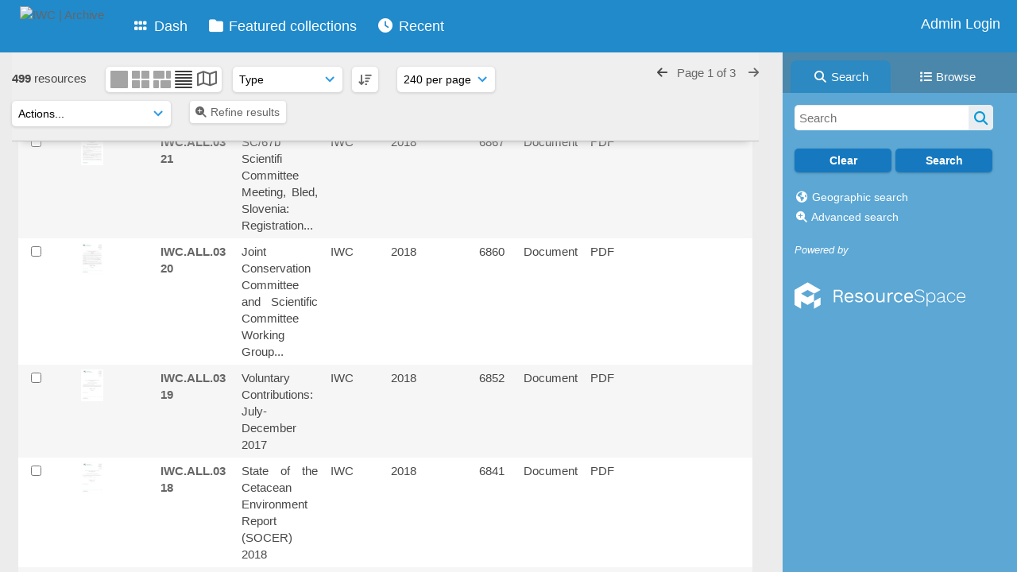

--- FILE ---
content_type: text/html; charset=UTF-8
request_url: https://archive.iwc.int/pages/search.php?ref=6873&search=%21collection68+&order_by=resourcetype&offset=115&restypes=&archive=&per_page=240&default_sort_direction=DESC&sort=DESC&context=Root&k=&curpos=&go=up&place=6873
body_size: 155576
content:
    <!DOCTYPE html>
    <html lang="en">   
    <!--
    ResourceSpace version SVN 10.7    For copyright and license information see /documentation/licenses/resourcespace.txt
    https://www.resourcespace.com
    -->
    <head>
        <meta http-equiv="Content-Type" content="text/html; charset=UTF-8" />
        <meta http-equiv="X-UA-Compatible" content="IE=edge" />
        <meta http-equiv="CACHE-CONTROL" content="NO-CACHE">
        <meta http-equiv="PRAGMA" content="NO-CACHE">
                <meta name="viewport" content="width=device-width, initial-scale=1.0" />
        <meta name="pagename" content="search" />
        <meta name="pluginname" content="" />
        
        <title id="page-title">IWC | Archive - Search</title>

        <link rel="icon" type="image/png" href="https://archive.iwc.int/filestore/iwc/system/config/header_favicon.jpg" />

        <!-- Load jQuery and jQueryUI -->
        <script src="https://archive.iwc.int/lib/js/jquery-3.6.0.min.js?css_reload_key=5"></script>
        <script src="https://archive.iwc.int/lib/js/jquery-ui-1.13.2.min.js?css_reload_key=5" type="text/javascript"></script>
        <script src="https://archive.iwc.int/lib/js/jquery.layout.js?css_reload_key=5"></script>
        <link type="text/css" href="https://archive.iwc.int/css/smoothness/jquery-ui.min.css?css_reload_key=5" rel="stylesheet" />
        <script src="https://archive.iwc.int/lib/js/jquery.ui.touch-punch.min.js"></script>

        
        <script type="text/javascript" src="https://archive.iwc.int/lib/js/jquery.tshift.min.js"></script>
        <script type="text/javascript" src="https://archive.iwc.int/lib/js/jquery-periodical-updater.js"></script>

        <script type="text/javascript">StaticSlideshowImage=false;</script>
        <script type="text/javascript" src="https://archive.iwc.int/js/slideshow_big.js?css_reload_key=5"></script>

                    <script type="text/javascript" src="https://archive.iwc.int/js/contactsheet.js"></script>
            <script>contactsheet_previewimage_prefix = 'https://archive.iwc.int/filestore/iwc';</script>
            <script type="text/javascript">jQuery.noConflict();</script>
        
        <script type="text/javascript">
            var ProcessingCSRF={"CSRFToken":"e30e69d34c100bd3f41b8bbca1c254697f7f714ad7700096634436c2dfc1d775b08b2f98b0dd915ce697dab5a870e5ee4425591eb027b8ffa13399a669eb1e26@@[base64]@@fc70a5ddc46896133666985ffc51628c91f1a76a2fb12a2a7fe23683929f55ed"};
            var ajaxLoadingTimer=500;
        </script>

        <script src="https://archive.iwc.int/js/ajax_collections.js?css_reload_key=5" type="text/javascript"></script>
        <script src="https://archive.iwc.int/lib/tinymce/tinymce.min.js" referrerpolicy="origin"></script>

        <!--  UPPY -->
        <script type="text/javascript" src="/lib/js/uppy.js?5"></script>
        <link rel="stylesheet" href="https://archive.iwc.int/css/uppy.min.css?css_reload_key=5">

        
        <!-- Chart.js for graphs -->
        <script language="javascript" type="module" src="/lib/js/chartjs-4-4-0.js"></script>
        <script language="javascript" type="module" src="/lib/js/date-fns.js"></script>
        <script language="javascript" type="module" src="/lib/js/chartjs-adapter-date-fns.js"></script>

        <!-- jsTree -->
        <link rel="stylesheet" href="/lib/jstree/themes/default-dark/style.min.css">
        <script src="/lib/jstree/jstree.min.js"></script>
        <script src="/js/category_tree.js?css_reload_key=5"></script>

        <!-- DOMPurify -->
        <script src="https://archive.iwc.int/lib/js/purify.min.js?reload_key=5"></script>

        <!-- toastify-js -->
        <script src="https://archive.iwc.int/lib/toastify-js/src/toastify.js"></script>
        <link type="text/css" href="https://archive.iwc.int/lib/toastify-js/src/toastify.css" rel="stylesheet" />

                    <script src="/js/browsebar_js.php" type="text/javascript"></script>
            
        <script type="text/javascript">
            var baseurl_short="/";
            var baseurl="https://archive.iwc.int";
            var pagename="search";
            var errorpageload = "<h1>Error</h1><p>Sorry, there has been an error loading this page. If you are performing a search please try refining your search query. If the problem persists please contact your system administrator</p>";
            var errortext = "Error";
            var applicationname = "IWC | Archive";
            var pagetitle = "IWC | Archive - Search";
            var plugintitle = "";
            var branch_limit=false;
            var branch_limit_field = new Array();
            var global_trash_html = '<!-- Global Trash Bin (added through CentralSpaceLoad) -->';
            var TileNav = true;
            var errornotloggedin = 'You are not logged in';
            var login = 'Admin Login';
            global_trash_html += '<div id="trash_bin" class="trash_bin ui-droppable ui-droppable-active ui-state-hover"><span class="trash_bin_text"><i class="fa fa-trash" aria-hidden="true"></i></span></div>    <div id="trash_bin_delete_dialog" style="display:none;"></div>    <div id="delete_permanent_dialog" style="display:none;text-align:left;"></div>';
            oktext="OK";
            var scrolltopElementCentral='.ui-layout-center';
            var scrolltopElementContainer='.ui-layout-container';
            var scrolltopElementCollection='.ui-layout-south';
            var scrolltopElementModal='#modal';
            browse_clicked = false;        </script>

        <script src="/js/global.js?css_reload_key=5" type="text/javascript"></script>
        <script src="/lib/js/polyfills.js?css_reload_key=5"></script>

        <script type="text/javascript">

jQuery(document).ready(function() {
 jQuery.fn.reverse = [].reverse;
 jQuery(document).keyup(function (e)
  { 
    if(jQuery("input,textarea").is(":focus"))
    {
       // don't listen to keyboard arrows when focused on form elements
           }
    else if (jQuery('#lightbox').is(':visible'))
        {
        // Don't listen to keyboard arrows if viewing resources in lightbox
        }
    else
        {
        var share='';
        var modAlt=e.altKey;
        var modShift=e.shiftKey;
        var modCtrl=e.ctrlKey;
        var modMeta=e.metaKey;
        var modOn=(modAlt || modShift || modCtrl || modMeta);

         switch (e.which) 
         {

                        // Left arrow
            case 37:
                if (jQuery('.prevLink').length > 0) {
                    jQuery('.prevLink').click();
                    break;
                }
                if ((jQuery('.prevPageLink').length > 0)) {
                    jQuery('.prevPageLink').click();
                    break;
                }
            // Right arrow
            case 39:
                if (jQuery('.nextLink').length > 0) {
                    jQuery('.nextLink').click();
                    break;
                }
                if ((jQuery('.nextPageLink').length > 0)) {
                    jQuery('.nextPageLink').click();
                    break;
                } 
            case 65: if (jQuery('.addToCollection').length > 0) jQuery('.addToCollection:not(.ResourcePanelIcons .addToCollection)').click();
                     break;
            case 188: if (jQuery('.prevLink').length > 0) jQuery('.prevLink').click();
                     break;
            case 190: if (jQuery('.nextLink').length > 0) jQuery('.nextLink').click();
                     break;
            case 191: if (jQuery('.upLink').length > 0) jQuery('.upLink').click();
                     break;
            case 84: if (jQuery('#toggleThumbsLink').length > 0) jQuery('#toggleThumbsLink').click();
                     break;
            case 90: if (jQuery('.enterLink').length > 0) window.location=jQuery('.enterLink').attr("href");
                     break;
            case 27: ModalClose();
                     break;
            case 86: if(!modOn){CentralSpaceLoad('https://archive.iwc.int/pages/search.php?search=!collection'+document.getElementById("currentusercollection").innerHTML+'&k='+share,true)};
                     break;
                     }

     }
 });
});
</script>
    <link rel="stylesheet" href="/plugins/transform/lib/jcrop/css/jquery.Jcrop.min.css?css_reload_key=5" type="text/css" />
    <script type="text/javascript" src="/plugins/transform/lib/jcrop/js/jquery.Jcrop.min.js?css_reload_key=5" language="javascript"></script>
    <script type="text/javascript" src="/lib/jQueryRotate/jQueryRotate.js?css_reload_key=5" language="javascript"></script>
    <script src="/lib/lightbox/js/lightbox.min.js" type="text/javascript" ></script><link type="text/css" href="/lib/lightbox/css/lightbox.min.css?css_reload_key=5" rel="stylesheet" />    <script>
    function closeModalOnLightBoxEnable()
        {
        setTimeout(function() {
            if(jQuery('#lightbox').is(':visible'))
                {
                ModalClose();
                }
        }, 10);
        }

    jQuery(document).ready(function()
        {
        lightbox.option({
            'resizeDuration': 300,
            'imageFadeDuration': 300,
            'fadeDuration': 300,
            'alwaysShowNavOnTouchDevices': true})
        });
    </script>
    
        <!-- Structure Stylesheet -->
        <link href="https://archive.iwc.int/css/global.css?css_reload_key=5" rel="stylesheet" type="text/css" media="screen,projection,print" />
        <!-- Colour stylesheet -->
        <link href="https://archive.iwc.int/css/light.css?css_reload_key=5" rel="stylesheet" type="text/css" media="screen,projection,print" />
        <!-- Override stylesheet -->
        <link href="https://archive.iwc.int/css/css_override.php?k=&css_reload_key=5&noauth=" rel="stylesheet" type="text/css" media="screen,projection,print" />
        <!--- FontAwesome for icons-->
        <link rel="stylesheet" href="https://archive.iwc.int/lib/fontawesome/css/all.min.css?css_reload_key=5">
        <link rel="stylesheet" href="https://archive.iwc.int/lib/fontawesome/css/v4-shims.min.css?css_reload_key=5">
        <!-- Load specified font CSS -->
                <!-- Web app manifest -->
        <link rel="manifest" href="https://archive.iwc.int/manifest.json">

                    <!--Leaflet.js files-->
            <link rel="stylesheet" href="https://archive.iwc.int/lib/leaflet/leaflet.css?css_reload_key=5"/>
            <script src="https://archive.iwc.int/lib/leaflet/leaflet.js?5"></script>

                <script>
    // Copied from leaflet-providers.js
    (function (root, factory) {
        if (typeof define === 'function' && define.amd) {
            // AMD. Register as an anonymous module.
            define(['leaflet'], factory);
        } else if (typeof modules === 'object' && module.exports) {
            // define a Common JS module that relies on 'leaflet'
            module.exports = factory(require('leaflet'));
        } else {
            // Assume Leaflet is loaded into global object L already
            factory(L);
        }
    }(this, function (L) {
        'use strict';

        L.TileLayer.Provider = L.TileLayer.extend({
            initialize: function (arg, options) {
                var providers = L.TileLayer.Provider.providers;

                var parts = arg.split('.');

                var providerName = parts[0];
                var variantName = parts[1];

                if (!providers[providerName]) {
                    throw 'No such provider (' + providerName + ')';
                }

                var provider = {
                    url: providers[providerName].url,
                    options: providers[providerName].options
                };

                // overwrite values in provider from variant.
                if (variantName && 'variants' in providers[providerName]) {
                    if (!(variantName in providers[providerName].variants)) {
                        throw 'No such variant of ' + providerName + ' (' + variantName + ')';
                    }
                    var variant = providers[providerName].variants[variantName];
                    var variantOptions;
                    if (typeof variant === 'string') {
                        variantOptions = {
                            variant: variant
                        };
                    } else {
                        variantOptions = variant.options;
                    }
                    provider = {
                        url: variant.url || provider.url,
                        options: L.Util.extend({}, provider.options, variantOptions)
                    };
                }

                // replace attribution placeholders with their values from toplevel provider attribution,
                // recursively
                var attributionReplacer = function (attr) {
                    if (attr.indexOf('{attribution.') === -1) {
                        return attr;
                    }
                    return attr.replace(/\{attribution.(\w*)\}/g,
                        function (match, attributionName) {
                            return attributionReplacer(providers[attributionName].options.attribution);
                        }
                    );
                };
                provider.options.attribution = attributionReplacer(provider.options.attribution);

                // Compute final options combining provider options with any user overrides
                var layerOpts = L.Util.extend({}, provider.options, options);
                L.TileLayer.prototype.initialize.call(this, provider.url, layerOpts);
            }
        });

        /**
        * Definition of providers.
        * see http://leafletjs.com/reference.html#tilelayer for options in the options map.
        */

        L.TileLayer.Provider.providers = {

        USGSTNM: {
        url: 'https://archive.iwc.int/pages/ajax/tiles.php?provider=USGSTNM&resource=6873&collection=68&k=&x={x}&y={y}&z={z}',
        options: {
        maxZoom: 8,
        attribution: '<a href="https://www.doi.gov">U.S. Department of the Interior</a> | <a href="https://www.usgs.gov">U.S. Geological Survey</a>',
    },
        variants: {
USTopo: {
        },
USImagery: {
            url: 'https://archive.iwc.int/pages/ajax/tiles.php?provider=USGSTNM&resource=6873&collection=68&k=&variant=USImagery&x={x}&y={y}&z={z}'
},
USImageryTopo: {
            url: 'https://archive.iwc.int/pages/ajax/tiles.php?provider=USGSTNM&resource=6873&collection=68&k=&variant=USImageryTopo&x={x}&y={y}&z={z}'
},
         },
},
OSM: {
        url: 'https://archive.iwc.int/pages/ajax/tiles.php?provider=OSM&resource=6873&collection=68&k=&x={x}&y={y}&z={z}',
        options: {
        maxZoom: 19,
        attribution: '<a href="https://www.openstreetmap.org/copyright">OpenStreetMap</a>',
    },
        variants: {
UK: {
        },
         },
},
        ResourceSpace: {
            url: 'https://archive.iwc.int/pages/ajax/tiles.php?x={x}&y={y}&z={z}',
            options: {
                maxZoom: 3,
                attribution: '&copy; <a href="https://www.openstreetmap.org/copyright">OpenStreetMap</a> contributors',
                },
            variants: { OSM: {}}
            }

        };

        L.tileLayer.provider = function (provider, options) {
            return new L.TileLayer.Provider(provider, options);
        };

        return L;
    }));
    </script>
    
            <!--Leaflet PouchDBCached v1.0.0 plugin file with PouchDB v7.1.1 file-->
                            <script src="https://archive.iwc.int/lib/leaflet_plugins/pouchdb-7.1.1/pouchdb-7.1.1.min.js"></script>
                <script src="https://archive.iwc.int/lib/leaflet_plugins/leaflet-PouchDBCached-1.0.0/L.TileLayer.PouchDBCached.min.js"></script>
            
            <!--Leaflet MarkerCluster v1.4.1 plugin files-->
            <link rel="stylesheet" href="https://archive.iwc.int/lib/leaflet_plugins/leaflet-markercluster-1.4.1/dist/MarkerCluster.css"/>
            <link rel="stylesheet" href="https://archive.iwc.int/lib/leaflet_plugins/leaflet-markercluster-1.4.1/dist/MarkerCluster.Default.css"/>

            <!--Leaflet ColorMarkers v1.0.0 plugin file-->
            <script src="https://archive.iwc.int/lib/leaflet_plugins/leaflet-colormarkers-1.0.0/js/leaflet-color-markers.js"></script>

            <!--Leaflet NavBar v1.0.1 plugin files-->
            <link rel="stylesheet" href="https://archive.iwc.int/lib/leaflet_plugins/leaflet-NavBar-1.0.1/src/Leaflet.NavBar.css"/>
            <script src="https://archive.iwc.int/lib/leaflet_plugins/leaflet-NavBar-1.0.1/src/Leaflet.NavBar.min.js"></script>

            <!--Leaflet Omnivore v0.3.1 plugin file-->
            
            <!--Leaflet EasyPrint v2.1.9 plugin file-->
            <script src="https://archive.iwc.int/lib/leaflet_plugins/leaflet-easyPrint-2.1.9/dist/bundle.min.js"></script>

            <!--Leaflet StyledLayerControl v5/16/2019 plugin files-->
            <link rel="stylesheet" href="https://archive.iwc.int/lib/leaflet_plugins/leaflet-StyledLayerControl-5-16-2019/css/styledLayerControl.css"/>
            <script src="https://archive.iwc.int/lib/leaflet_plugins/leaflet-StyledLayerControl-5-16-2019/src/styledLayerControl.min.js"></script>

            <!--Leaflet Zoomslider v0.7.1 plugin files-->
            <link rel="stylesheet" href="https://archive.iwc.int/lib/leaflet_plugins/leaflet-zoomslider-0.7.1/src/L.Control.Zoomslider.css"/>
            <script src="https://archive.iwc.int/lib/leaflet_plugins/leaflet-zoomslider-0.7.1/src/L.Control.Zoomslider.min.js"></script>

            <!--Leaflet Shades v1.0.2 plugin files-->
            <link rel="stylesheet" href="https://archive.iwc.int/lib/leaflet_plugins/leaflet-shades-1.0.2/src/css/leaflet-shades.css"/>
            <script src="https://archive.iwc.int/lib/leaflet_plugins/leaflet-shades-1.0.2/leaflet-shades.js"></script>

            <link href="/plugins/remote_assist/css/style.css?css_reload_key=5" rel="stylesheet" type="text/css" media="screen,projection,print" class="plugincss" /><link href="/plugins/refineresults/css/style.css?css_reload_key=5" rel="stylesheet" type="text/css" media="screen,projection,print" class="plugincss" /><link href="/plugins/refineresults/css/style-dark.php?css_reload_key=5" rel="stylesheet" type="text/css" media="screen,projection,print" class="plugincss" /><link href="/plugins/news/css/style.css?css_reload_key=5" rel="stylesheet" type="text/css" media="screen,projection,print" class="plugincss" /><link href="/plugins/news/css/style-dark.php?css_reload_key=5" rel="stylesheet" type="text/css" media="screen,projection,print" class="plugincss" /><link href="/plugins/transform/css/style.css?css_reload_key=5" rel="stylesheet" type="text/css" media="screen,projection,print" class="plugincss" /><link href="/plugins/transform/css/style-dark.php?css_reload_key=5" rel="stylesheet" type="text/css" media="screen,projection,print" class="plugincss" /><link href="/plugins/rse_workflow/css/style.css?css_reload_key=5" rel="stylesheet" type="text/css" media="screen,projection,print" class="plugincss" /><link href="/plugins/cookies_notification/css/style.css?css_reload_key=5" rel="stylesheet" type="text/css" media="screen,projection,print" class="plugincss" />
        <script>jQuery('.plugincss').attr('class','plugincss0');</script>
    </head>

    <body lang="en">
        <div class="slide slide-active"></div>
        <div class="slide"></div>
        <a href="#UICenter" class="skip-to-main-content">Skip to main content</a>

        <!-- Processing graphic -->
        <div id='ProcessingBox' style='display: none'>
            <i aria-hidden="true" class="fa fa-cog fa-spin fa-3x fa-fw"></i>
            <p id="ProcessingStatus"></p>
        </div>

        <!--Global Header-->
        
            <div id="Header" class=" ui-layout-north "
            >
                <div id="HeaderResponsive">
                                            <a href="https://archive.iwc.int/pages/home.php" onclick="return CentralSpaceLoad(this,true);" class="HeaderImgLink">
                            <img src="https://archive.iwc.int/filestore/iwc/system/config/linkedheaderimgsrc.png" id="HeaderImg" alt="IWC | Archive">
                        </a>
                           
                        <div id="HeaderButtons" style="display:none;">
                            <div id="ButtonHolder">
                                <a href="#" id="HeaderNav2Click" class="ResponsiveHeaderButton ResourcePanel ResponsiveButton">
                                    <span class="rbText">Menu</span>
                                    <span class="fa fa-fw fa-lg fa-bars"></span>
                                </a>

                                <a href="#" id="HeaderNav1Click" class="ResponsiveHeaderButton ResourcePanel ResponsiveButton">
                                    <span class="rbText">
                                        Account                                    </span>

                                                                            <span class="fa fa-fw fa-lg fa-user"></span>
                                                                    </a>
                            </div>
                        </div>
                                        </div>

                                    <div id="HeaderNav2" class="HorizontalNav HorizontalWhiteNav">
                        
<nav aria-label="Main menu">
    <ul id="HeaderLinksContainer">
                    <li class="HeaderLink">
                <a href="https://archive.iwc.int/pages/home.php" onClick="return CentralSpaceLoad(this,true);">
                    <i aria-hidden="true" class="fa fa-fw fa-grip"></i>&nbsp;Dash                </a>
            </li>
        
        
        
        
                    <li class="HeaderLink">
                <a href="https://archive.iwc.int/pages/collections_featured.php" onClick="return CentralSpaceLoad(this,true);">
                    <i aria-hidden="true" class="fa fa-fw fa-folder"></i>&nbsp;Featured collections                </a>
            </li>
        
        
        
                    <li class="HeaderLink">
                <a href="https://archive.iwc.int/pages/search.php?search=%21last1000&order_by=resourceid&sort=desc" onClick="return CentralSpaceLoad(this,true);">
                    <i aria-hidden="true" class="fa fa-fw fa-clock"></i>&nbsp;Recent                </a>
            </li>
        
        
        
        
        
        
        
    </ul><!-- close HeaderLinksContainer -->
</nav>

<script>
    jQuery(document).ready(function() {
        headerLinksDropdown();
    });
</script>                    </div>

                    <div id="HeaderNav1" class="HorizontalNav">
                                                        <ul>
                                    <li>
                                        <a href="https://archive.iwc.int/login.php">Admin Login</a>
                                    </li>
                                                                    </ul>
                                <script>

    var activeSeconds=30;

    var message_timer = null;
    var message_refs = new Array();
    var message_poll_first_run = true;

    var counter = 0;

    function message_poll()
    {

        if (message_timer != null)
        {
            clearTimeout(message_timer);
            message_timer = null;
        }
        activeSeconds-=10;
        if(activeSeconds < 0)
            {
                message_timer = window.setTimeout(message_poll,10 * 1000);
                return;
            }
                    jQuery.ajax({
            url: 'https://archive.iwc.int/pages/ajax/message.php?ajax=true',
            type: 'GET',
            success: function(messages, textStatus, xhr) {
                if(xhr.status == 200 && messages && messages.length > 0) {
                    messagecount = messages.length;
                    if(messages[messages.length - 1]['ref'] == 0) {
                        // The last message is a dummy entry with a count of actions and failed jobs
                        messagecount = messagecount-1;
                    }
                    usertotalcount = 0;
                    actioncount = 0;
                    failedjobcount = 0;
                    admintotalcount = 0;
                    
                    if (typeof(messages[messages.length - 1]['actioncount']) !== 'undefined') {
                        // There are actions as well as messages
                        actioncount = parseInt(messages[messagecount]['actioncount']);
                        usertotalcount = usertotalcount + actioncount;
                    }
                    if (typeof(messages[messages.length - 1]['requestcount']) !== 'undefined') {
                        // There are actions as well as messages
                        requestcount = parseInt(messages[messagecount]['requestcount']);
                        admintotalcount = admintotalcount + requestcount;
                    }
                    if (typeof(messages[messages.length - 1]['researchcount']) !== 'undefined') {
                        // There are actions as well as messages
                        researchcount = parseInt(messages[messagecount]['researchcount']);
                        admintotalcount = admintotalcount + researchcount;
                    }
                    if (typeof(messages[messages.length - 1]['failedjobcount']) !== 'undefined') {
                        userfailedjobcount = parseInt(messages[messagecount]['failedjobcount']['user']);
                        usertotalcount     = usertotalcount + userfailedjobcount;
                        failedjobcount     = parseInt(messages[messagecount]['failedjobcount']['all']);
                        admintotalcount = admintotalcount + failedjobcount;
                    }
                    if (usertotalcount > 999 ) {
                        usertotalcountlabel = "999+";
                    } else {
                        usertotalcountlabel = usertotalcount.toString();
                    }

                    if (usertotalcountlabel == "0") {
                        jQuery('span.UserMenuCountPill').html(DOMPurify.sanitize(usertotalcountlabel)).hide();
                    } else {
                        jQuery('span.UserMenuCountPill').html(DOMPurify.sanitize(usertotalcountlabel)).fadeIn();
                    }                    

                    if (activeSeconds > 0 || message_poll_first_run) {
                        for(var i = 0; i < messagecount; i++) {
                            var ref = messages[i]['ref'];
                            if (message_poll_first_run)
                                {
                                message_refs.push(ref);
                                continue;
                                }
                            if (message_refs.indexOf(ref)!=-1)
                                {
                                continue;
                                }
                            message_refs.push(ref);
                            var message = nl2br(messages[i]['message']);
                            var url = messages[i]['url'];
                            if(messages[i]['type'] & 4 && pagename =='user_message' && parseInt(messages[i]['ownerid']) == parseInt(msgto))
                                {
                                // Show the message directly on the page if on user_message.php and communicating with this user
                                showUserMessage(messages[i]['message'],false);
                                }
                            else
                                {
                                // Show message popup if configured
                                                                    message_display(message, url, ref, function (ref) {
                                    jQuery.get('https://archive.iwc.int/pages/ajax/message.php?ajax=true&seen=' + ref);
                                    });
                                                                    
                                }                           
                            message_poll();
                        }
                    }

                    if (actioncount > 0) {
                        if (actioncount > 999 ) {
                            actioncountlabel = "999+";
                        } else {
                            actioncountlabel = actioncount.toString();
                        }
                        console.log(actioncount);
                        jQuery('span.ActionCountPill').html(DOMPurify.sanitize(actioncountlabel)).fadeIn();
                    } else {
                        jQuery('span.ActionCountPill').hide();
                    }

                    if (messagecount > 0) {
                        if (messagecount > 999 ) {
                            messagecountlabel = "999+";
                        } else {
                            messagecountlabel = messagecount.toString();
                        }
                        jQuery('span.MessageCountPill').html(DOMPurify.sanitize(messagecountlabel)).fadeIn();
                    } else {
                        jQuery('span.MessageCountPill').hide(); 
                    }

                    if (failedjobcount>0)
                        {
                        jQuery('span.FailedJobCountPill').html(failedjobcount).fadeIn();
                        let teampill = jQuery('#TeamMessages');
                        if(teampill.attr('data-value') != undefined)
                            {
                            failedjobcount = failedjobcount + teampill.attr('data-value');
                            }
                        teampill.html(DOMPurify.sanitize(failedjobcount)).fadeIn();
                        }
                    else
                        {
                        jQuery('span.FailedJobCountPill').hide();   
                        }

                    if (admintotalcount > 0) {
                        if (admintotalcount > 999 ) {
                            admintotalcountlabel = "999+";
                        } else {
                            admintotalcountlabel = admintotalcount.toString();
                        }
                        jQuery('span.AdminMenuCountPill').html(DOMPurify.sanitize(admintotalcountlabel)).fadeIn();
                    } else {
                        jQuery('span.AdminMenuCountPill').hide();
                    }

                } else {
                    jQuery('span.UserMenuCountPill').hide();
                    jQuery('span.MessageCountPill').hide();
                    jQuery('span.ActionCountPill').hide();
                    jQuery('span.AdminCountPill').hide();
                }
            }
        }).done(function() {
            message_timer = window.setTimeout(message_poll,10 * 1000);
                            message_poll_first_run = false;
        });

        check_upgrade_in_progress();
    }

    jQuery(document).bind("blur focus focusin focusout load resize scroll unload click dblclick mousedown mouseup mousemove mouseover mouseout mouseenter mouseleave change select submit keydown keypress keyup error",
        function() {
            activeSeconds=30;
        });

    jQuery(document).ready(function () {
            message_poll();
        });

    function message_display(message, url, ref, callback)
    {
        if (typeof ref==="undefined")
        {
            ref=new Date().getTime();
        }
        if (typeof url==="undefined")
        {
            url="";
        }
        if (url!="")
        {
            url=decodeURIComponent(url);
            url="<a href='" + url + "'>Link</a>";
        }
        var id='message' + ref;
        if (jQuery("#" + id).length)        // already being displayed
        {
            return;
        }

    jQuery('div#MessageContainer')
        .append("<div class='MessageBox' style='display: none;' id='" + id + "'>" + nl2br(DOMPurify.sanitize(message)) + "<br />" + url + "</div>")
        .after(function()
        {

            var t = window.setTimeout(function()
            {
                jQuery("div#" + id).fadeOut("fast",function()
                    {
                        this.remove()
                    }
                )
            },5000);

            jQuery("div#" + id).show().bind("click",function()
            {
                jQuery("div#" + id).fadeOut("fast", function()
                {
                    jQuery("div#" + id).remove();
                    jQuery.get('https://archive.iwc.int/pages/ajax/message.php?ajax=true&seen=' + ref);
                    if (typeof callback === 'function')
                    {
                        callback();
                    }
                });
            });

            jQuery("div#" + id).bind("mouseenter",function()
            {
                window.clearTimeout(t);
                jQuery("div#" + id).fadeIn("fast");
            });

            jQuery("div#" + id).bind("mouseleave",function()
            {
                window.clearTimeout(t);
                t = window.setTimeout(function()
                {
                    jQuery("div#" + id).fadeOut("fast",function()
                        {
                            this.remove();
                        }
                    )},3000);
            });
        });
    }
    
    function message_modal(message, url, ref, owner)
        {
        if (typeof ref==="undefined")
            {
                ref=new Date().getTime();
            }
        if (typeof url==="undefined")
            {
                url="";
            }
        if (url!="")
            {
                url=decodeURIComponent(url);
                url=DOMPurify.sanitize(url);
                url="<a class='message_link' href='" + url + "'>Link</a>";
            }
        if (typeof owner==="undefined" || owner=='')
            {
            owner = 'IWC | Archive';
            }

        jQuery("#modal_dialog").html("<div class='MessageText'>" + nl2br(DOMPurify.sanitize(message)) + "</div>" + url);
        jQuery("#modal_dialog").addClass('message_dialog');
        jQuery("#modal_dialog").dialog({
            title: 'Message from ' + owner,
            modal: true,
            resizable: false,
            buttons: [{text: "OK",
                        click: function() {
                        jQuery( this ).dialog( "close" );
                        }}],
            dialogClass: 'message',
            width: (jQuery(window).width() <= 1280) ? jQuery(window).width()*0.7 : 600,
            maxHeight: jQuery(window).height()*0.8,
            draggable: true,
            open: function(event, ui) {
                jQuery('.ui-widget-overlay').bind('click', function(){ jQuery("#modal_dialog").dialog('close'); });
                jQuery( ".ui-dialog-content" ).scrollTop(0);
                },
            close: function( event, ui ) {
                jQuery('#modal_dialog').html('');
                jQuery("#modal_dialog").removeClass('message_dialog');
                jQuery.get('https://archive.iwc.int/pages/ajax/message.php?ajax=true&seen=' + ref);
                },
            dialogClass: 'no-close'
            });
                
        }

</script>
                    </div>

                    
        <div class="clearer"></div>

                    </div>
                        <div id="SearchBarContainer" class="ui-layout-east" >
                    
<script>
    var categoryTreeChecksArray = [];
</script>

<div id="SearchBox">
    <div id="SearchBarTabsContainer">
        <a href="#" onclick="selectSearchBarTab('search');">
            <div class="SearchBarTab SearchTab SearchBarTabSelected">
                <i class="fa-solid fa-fw fa-magnifying-glass"></i>
                Search            </div>
        </a>
                    <a href="#" onclick="selectSearchBarTab('browse');" >
                <div class="SearchBarTab BrowseTab ">
                    <i class="fa-solid fa-fw fa-list"></i>
                    Browse                </div>
            </a>
            </div>

            <div id="SearchBoxPanel">
            <div class="SearchSpace" id="searchspace"> 
                <form
                    id="simple_search_form"
                    method="post"
                    action="https://archive.iwc.int/pages/search.php"
                    onsubmit="return CentralSpacePost(this,true);"
                >
                        <input type="hidden" name="CSRFToken" value="3ea6d29af5958db75dea4cc3eeb127f12ae03cc2d827ae19d3a8d439119a3653f79deeb3f96538ba4a63dbf16b031c8021c020247c3e9375d296a4e407eaa438@@[base64]@@8bf951f4aea5fd080f7a51f881138d44b397d7a25534b080b01a00fe5426acdc">
                        <input 
                        id="ssearchbox"
                        name="search"
                        type="text"
                        class="SearchWidth"
                        value=""
                        placeholder="Search"
                        aria-label="Simple search"
                    >
                    <input
                        id="ssearchhiddenfields"
                        name="ssearchhiddenfields"
                        type="hidden"
                        value=""
                    >
                    <button
                        class="fas fa-search search-icon"
                        type="submit"
                        alt="Search"
                        title="Search"
                    ></button>

                    <script>
                                                    jQuery(document).ready(function () {
                                jQuery('#ssearchbox').autocomplete({
                                    source: "https://archive.iwc.int/pages/ajax/autocomplete_search.php",
                                    minLength: 3,
                                });
                                
                                                            });
                                                </script>

                    
                        <input type="hidden" name="restypes" id="restypes" value="1,2,3,4,14" />
                        <div class="SearchItem" id="simplesearchbuttons"><input name="Clear" id="clearbutton" class="searchbutton" type="button" value="Clear" onClick=" document.getElementById('ssearchbox').value='';"/><input name="Submit" id="searchbutton" class="searchbutton" type="submit" value="Search" onclick="SimpleSearchFieldsHideOrShow();" /><input type="button" id="Rssearchexpand" class="searchbutton" style="display:none;" value="More..."></div>                </form>
                <br />

                                    <p>
                        <i aria-hidden="true" class="fa fa-fw fa-globe"></i>
                        <a onclick="return CentralSpaceLoad(this,true);" href="https://archive.iwc.int/pages/geo_search.php">
                            Geographic search                        </a>
                    </p>
                                        <p>
                        <i aria-hidden="true" class="fa fa-fw fa-search-plus"></i>
                        <a onclick="return CentralSpaceLoad(this,true);" href="https://archive.iwc.int/pages/search_advanced.php">
                            Advanced search                        </a>
                    </p>
                                </div>

                            <div class="PoweredByPanel">
                    <a href="https://www.resourcespace.com" target="_blank">
                        <span>Powered by</span>
                        <img src="https://archive.iwc.int/gfx/titles/title-white.svg" alt="Powered by ResourceSpace">
                    </a>
                </div>
                    </div>
    <div id="BrowseBarContainer" style="display:none;"><div id="BrowseBar" class="BrowseBar"><div id="BrowseBarContent" >
            <div id='BrowseBarTemplate' style='display: none;'>
            <div class='BrowseBarItem BrowseRowOuter %BROWSE_DROP%' data-browse-id='%BROWSE_ID%' data-browse-parent='%BROWSE_PARENT%'  data-browse-loaded='0' data-browse-status='closed' data-browse-level='%BROWSE_LEVEL%' style='display: none;'>
                <div class='BrowseRowInner' >
                    %BROWSE_INDENT%
                    %BROWSE_EXPAND%
                    %BROWSE_TEXT%
                    %BROWSE_REFRESH%
                </div><!-- End of BrowseRowInner -->
            </div><!-- End of BrowseRowOuter -->
            </div><!-- End of BrowseBarTemplate -->
            <div class="BrowseBarItem BrowseRowOuter BrowseBarRoot" data-browse-id="R" data-browse-parent="root" data-browse-loaded="0" data-browse-status="closed" data-browse-level="0" ><div class="BrowseRowInner" ><div class="BrowseBarStructure">
            <a href="#" class="browse_expand browse_closed" onclick="toggleBrowseElements('R',false,true);" alt="Expand"></a>
            </div><!-- End of BrowseBarStructure --><div onclick="toggleBrowseElements('R',false,true);" class="BrowseBarLink" >Browse by tag</div><a href="#" class="BrowseRefresh " onclick="toggleBrowseElements('R',true, true);" ><i class="fas fa-sync reloadicon"></i></a></div><!-- End of BrowseRowInner -->
            </div><!-- End of BrowseRowOuter --><div class="BrowseBarItem BrowseRowOuter BrowseBarRoot" data-browse-id="FC" data-browse-parent="root" data-browse-loaded="0" data-browse-status="closed" data-browse-level="0" ><div class="BrowseRowInner" ><div class="BrowseBarStructure">
            <a href="#" class="browse_expand browse_closed" onclick="toggleBrowseElements('FC',false,true);" alt="Expand"></a>
            </div><!-- End of BrowseBarStructure --><div onclick="toggleBrowseElements('FC',false,true);" class="BrowseBarLink" >Featured collections</div><a href="#" class="BrowseRefresh " onclick="toggleBrowseElements('FC',true, true);" ><i class="fas fa-sync reloadicon"></i></a></div><!-- End of BrowseRowInner -->
            </div><!-- End of BrowseRowOuter --><div class="BrowseBarItem BrowseRowOuter BrowseBarRoot" data-browse-id="WF" data-browse-parent="root" data-browse-loaded="0" data-browse-status="closed" data-browse-level="0" ><div class="BrowseRowInner" ><div class="BrowseBarStructure">
            <a href="#" class="browse_expand browse_closed" onclick="toggleBrowseElements('WF',false,true);" alt="Expand"></a>
            </div><!-- End of BrowseBarStructure --><div onclick="toggleBrowseElements('WF',false,true);" class="BrowseBarLink" >Workflow</div><a href="#" class="BrowseRefresh " onclick="toggleBrowseElements('WF',true, true);" ><i class="fas fa-sync reloadicon"></i></a></div><!-- End of BrowseRowInner -->
            </div><!-- End of BrowseRowOuter --></div><!-- End of BrowseBarContent -->
                </div><!-- End of BrowseBar -->
                </div><!-- End of BrowseBarContainer --><script>
        b_loading = new Array();
        // Expand tree to previous state based on stored cookie
        jQuery(document).ready(function()
            {
            ReloadBrowseBar();
            });
        </script></div>

                </div>
                
        <!--Main Part of the page-->

        <!-- Global Trash Bin -->
        <div id="trash_bin" class="trash_bin ui-droppable ui-droppable-active ui-state-hover"><span class="trash_bin_text"><i class="fa fa-trash" aria-hidden="true"></i></span></div>
    <div id="trash_bin_delete_dialog" style="display:none;"></div>
    <div id="delete_permanent_dialog" style="display:none;text-align:left;"></div>
<div id="UICenter" role="main" class="ui-layout-center Search">
    <div id="CookiesUseWrapper">
        <p id="CookieUseMessage">This web application uses cookies and other tracking technologies to ensure you get the best experience.</p>
        <span id="CookiesUseActions">
            <input
                class="CookiesUseBtn"
                type="button"
                value="Do not accept"
                onclick="setCookiesUse('deny');"
            >
            <input
                class="CookiesUseBtn HighlightBtn"
                type="button"
                value="Accept"
                onclick="setCookiesUse('accept');"
            >
        </span>
        <div class="clearer"></div>
    </div>

    <script>
        function setCookiesUse(option) {
            var user_option = 0;

            if (option == 'accept') {
                user_option = 1;
            }

            SetCookie('accepted_cookies_use', user_option, 1);
            jQuery('#CookiesUseWrapper').slideUp();

                            var post_url  = 'https://archive.iwc.int/plugins/cookies_notification/pages/ajax/cookies_user_feedback.php';
                var post_data =  {
                    ajax: true,
                    accepted_cookies_use: user_option,
                    CSRFToken: "d3664475d5e083f3bb967804e5e3f851ee9676ee51e9c63d2ae64f965ebefac9a49755d4599adbeb5ddb73f479e6c17e808a1255ab46247db696aaf97dcb9153@@[base64]@@15569289fbf004598ed4e833cdbc6d9314ad3833d4104d11069e8cdf108f4dc6"                };

                jQuery.post(post_url, post_data, function(response) {
                    if (typeof response.error !== 'undefined' && response.error.status == 307) {
                        window.location.replace(response.error.detail);
                    }
                }, 'json');
            
            return;
        }
    </script>

    <div id="CentralSpaceContainer">
        <div id="CentralSpace">

        
    <!--Leaflet Control Geocoder 1.10.0 plugin files-->
    <link rel="stylesheet" href="https://archive.iwc.int/lib/leaflet_plugins/leaflet-control-geocoder-1.10.0/dist/Control.Geocoder.css"/>
    <script src="https://archive.iwc.int/lib/leaflet_plugins/leaflet-control-geocoder-1.10.0/dist/Control.Geocoder.min.js"></script>
    
<script>
    // Set some vars for this page to enable/disable functionality
    linkreload = true;
    b_progressmsgs = true;

    jQuery(document).ready(function() {
        ActivateHeaderLink("https:\/\/archive.iwc.int%2Fpages%2Fsearch.php%3Fref%3D6873%26search%3D%2521collection68%2B%26order_by%3Dresourcetype%26offset%3D115%26restypes%3D%26archive%3D%26per_page%3D240%26default_sort_direction%3DDESC%26sort%3DDESC%26context%3DRoot%26k%3D%26curpos%3D%26go%3Dup%26place%3D6873");

                    setThemePreference();
                
        jQuery(document).mouseup(function(e)  {
            var linksContainer = jQuery("#DropdownCaret");
            if (linksContainer.has(e.target).length === 0 && !linksContainer.is(e.target))  {
                jQuery('#OverFlowLinks').hide();
            }
        });

            });
    
    window.onresize = function() {
        ReloadLinks();
    }
</script>

    <script type="text/javascript">
    var dontReloadSearchBar=false;
    if (dontReloadSearchBar !== true)
        ReloadSearchBar();
    ReloadLinks();
    </script>
        <script>
        var searchparams = {"search":"!collection68 ","k":"","modal":false,"display":"list","order_by":"resourcetype","offset":115,"per_page":"240","archive":"","sort":"DESC","restypes":"","recentdaylimit":"","foredit":"","noreload":"true","access":null};
    </script>
        <script type="text/javascript">
        var allow_reorder = false;
        jQuery(document).ready(function () {
            jQuery('#CentralSpaceResources .ui-sortable').sortable('disable');
            jQuery('.ResourcePanelShell').enableSelection();
            jQuery('.ResourcePanelShellLarge').enableSelection();
            jQuery('.ResourcePanelShellSmall').enableSelection();
        });
    
    </script>
        <div class="BreadcrumbsBox BreadcrumbsBoxSlim BreadcrumbsBoxTheme">
        <div class="SearchBreadcrumbs">
                        <a href="/pages/collections_featured.php?"
                                            onclick="return CentralSpaceLoad(this, true);"
                    >
            
            <span>Featured collections</span>

                            </a>
            <i aria-hidden="true" class="fa fa-chevron-right"></i>&nbsp;                <a href="/pages/collections_featured.php?parent=30147"
                                            onclick="return CentralSpaceLoad(this, true);"
                    >
            
            <span>Circulars (external communications)</span>

                            </a>
            <i aria-hidden="true" class="fa fa-chevron-right"></i>&nbsp;                <a href="/pages/search.php?search=%21collection68+&amp;restypes=&amp;archive=&amp;order_by=resourcetype&amp;sort=DESC&amp;offset=115&amp;k=&amp;access=&amp;foredit=&amp;recentdaylimit=&amp;go=up"
                                            onclick="return CentralSpaceLoad(this, true);"
                    >
            
            <span>ALL (sent to all stakeholders)</span>

                            </a>
                    </div>
    </div>
        <div class="BasicsBox SearchSticky">
    <div class="TopInpageNav">
    <div class="TopInpageNavLeft">

    <div id="SearchResultFound" class="InpageNavLeftBlock">
            <span class="Selected">
        499 </span>resources</div>
            <div class="InpageNavLeftBlock icondisplay">
                            <a id="xlthumbs_view_link" href="/pages/search.php?search=%21collection68+&k=&modal=&display=xlthumbs&order_by=resourcetype&offset=115&per_page=240&archive=&sort=DESC&restypes=&recentdaylimit=&foredit=&noreload=true&access=" title='Extra large thumbnails' onClick="return CentralSpaceLoad(this);">
                        <span class="xlthumbsicon"></span>
                    </a>
                                    <a id="thumbs_view_link" href="/pages/search.php?search=%21collection68+&k=&modal=&display=thumbs&order_by=resourcetype&offset=115&per_page=240&archive=&sort=DESC&restypes=&recentdaylimit=&foredit=&noreload=true&access=" title='Large thumbnails' onClick="return CentralSpaceLoad(this);">
                    <span class="largethumbsicon"></span>
                </a>
                                <a id="strip_view_link" href="/pages/search.php?search=%21collection68+&k=&modal=&display=strip&order_by=resourcetype&offset=115&per_page=240&archive=&sort=DESC&restypes=&recentdaylimit=&foredit=&noreload=true&access=" title='Strip view' onClick="return CentralSpaceLoad(this);">
                    <span class="stripicon"></span>
                </a>
                <span class="smalllisticonactive"></span>                    <a  id="map_view_link" href="/pages/search.php?search=%21collection68+&k=&modal=&display=map&order_by=resourcetype&offset=115&per_page=240&archive=&sort=DESC&restypes=&recentdaylimit=&foredit=&noreload=true&access=" title='Map view' onClick="return CentralSpaceLoad(this);">
                    <span class="far fa-map"></span>
                    </a>
                            </div>
                    <div id="searchSortOrderContainer" class="InpageNavLeftBlock ">
                <select id="sort_order_selection" onChange="UpdateResultOrder();" aria-label="Sort order">
    
    <option value="collection"
                data-url="/pages/search.php?search=%21collection68+&amp;order_by=collection&amp;archive=&amp;k=&amp;restypes=&amp;access="
            >Collection order</option><option value="relevance"
                data-url="/pages/search.php?search=%21collection68+&amp;order_by=relevance&amp;archive=&amp;k=&amp;restypes=&amp;access="
            >Relevance</option><option value="popularity"
                data-url="/pages/search.php?search=%21collection68+&amp;order_by=popularity&amp;archive=&amp;k=&amp;restypes=&amp;access="
            >Popularity</option><option value="colour"
                data-url="/pages/search.php?search=%21collection68+&amp;order_by=colour&amp;archive=&amp;k=&amp;restypes=&amp;access="
            >Colour</option><option value="resourceid"
                data-url="/pages/search.php?search=%21collection68+&amp;order_by=resourceid&amp;archive=&amp;k=&amp;restypes=&amp;access="
            >Resource ID</option><option value="resourcetype" selected
                data-url="/pages/search.php?search=%21collection68+&amp;order_by=resourcetype&amp;archive=&amp;k=&amp;restypes=&amp;access="
            >Type</option><option value="modified"
                data-url="/pages/search.php?search=%21collection68+&amp;order_by=modified&amp;archive=&amp;k=&amp;restypes=&amp;access="
            >Modified</option><option value="date"
                data-url="/pages/search.php?search=%21collection68+&amp;order_by=date&amp;archive=&amp;k=&amp;restypes=&amp;access="
            >Date</option>    </select>
    &nbsp;
    <a href="#" class="update_result_order_button" onClick="UpdateResultOrder(true);" aria-label="DESC">
        <i id="sort_selection_toggle" class="fa fa-sort-amount-desc"></i>
    </a>

    <script>
    function UpdateResultOrder(toggle_order)
        {
        var selected_option = jQuery('#sort_order_selection :selected');
        var option_url      = selected_option.data('url');
        var sort_by         = jQuery('#sort_order_selection').find(":selected").val();

        if (toggle_order)
            {
            var selected_sort_option='ASC';
            }
        else
            {
            if(sort_by == 'resourcetype' || sort_by == 'collection')
                {
                // The default sort should be ascending when sorting by resource type
                var selected_sort_option = 'ASC';
                }
            else
                {
                var selected_sort_option = 'DESC';
                }
            }
        option_url += '&sort=' + selected_sort_option;
         CentralSpaceLoad(option_url);
        }
    </script>
                </div>
                        <div class="InpageNavLeftBlock">
                <select id="resultsdisplay" style="width:auto" name="resultsdisplay" aria-label="Results display" onchange="CentralSpaceLoad(this.value,true);">
                            <option  value="/pages/search.php?search=%21collection68+&k=&modal=&display=list&order_by=resourcetype&offset=96&per_page=24&archive=&sort=DESC&restypes=&recentdaylimit=&foredit=&noreload=true&access=">24 per page</option>
                                <option  value="/pages/search.php?search=%21collection68+&k=&modal=&display=list&order_by=resourcetype&offset=96&per_page=48&archive=&sort=DESC&restypes=&recentdaylimit=&foredit=&noreload=true&access=">48 per page</option>
                                <option  value="/pages/search.php?search=%21collection68+&k=&modal=&display=list&order_by=resourcetype&offset=72&per_page=72&archive=&sort=DESC&restypes=&recentdaylimit=&foredit=&noreload=true&access=">72 per page</option>
                                <option  value="/pages/search.php?search=%21collection68+&k=&modal=&display=list&order_by=resourcetype&offset=0&per_page=120&archive=&sort=DESC&restypes=&recentdaylimit=&foredit=&noreload=true&access=">120 per page</option>
                                <option selected="selected" value="/pages/search.php?search=%21collection68+&k=&modal=&display=list&order_by=resourcetype&offset=0&per_page=240&archive=&sort=DESC&restypes=&recentdaylimit=&foredit=&noreload=true&access=">240 per page</option>
                                </select>
            </div>
                
            <div class="ActionsContainer  InpageNavLeftBlock"
                data-actions-loaded="0"
            >
                                <select onchange="action_onchange_search_action_selection_68(this.value);"
                    id="search_action_selection_68"
                                            accesskey="A"
                                        aria-label="Actions">
                        <option class="SelectAction" selected disabled hidden value="">Actions...</option>
            <optgroup label='Resources'>
<option value="download_collection" data-url="/pages/terms.php?search=%21collection68+&collection=68&ref=68&restypes=&order_by=resourcetype&col_order_by=&sort=DESC&offset=115&find=&k=&url=%2Fpages%2Fcollection_download.php%3Fsearch%3D%2521collection68%2B%26collection%3D68%26ref%3D68%26restypes%3D%26order_by%3Dresourcetype%26col_order_by%3D%26sort%3DDESC%26offset%3D115%26find%3D%26k%3D">Download</option><option value="request_all" data-url="/pages/collection_request.php?search=%21collection68+&collection=68&ref=68&restypes=&order_by=resourcetype&col_order_by=&sort=DESC&offset=115&find=&k=">Request all</option></optgroup>
<optgroup label='Advanced'>
<option value="contact_sheet" data-url="/pages/contactsheet_settings.php?search=%21collection68+&collection=68&ref=68&restypes=&order_by=resourcetype&col_order_by=&sort=DESC&offset=115&find=&k=">Contact sheet</option><option value="csv_export_results_metadata" data-url="/pages/csv_export_results_metadata.php?search=%21collection68+&restypes=&order_by=resourcetype&archive=&sort=DESC&access=">CSV Export - metadata</option>                </select>
                        <script>
        function action_onchange_search_action_selection_68(v)
            {
            if(v == '')
                {
                return false;
                }

            v = v.match(/^[^~]*/i)[0]; // Remove unique value identifier: ~id

            switch(v)
                {
                            case 'select_collection':
                    ChangeCollection(68, '');
                    break;

                case 'remove_collection':
                    if(confirm("Are you sure you wish to remove this collection from your list?")) {
                        // most likely will need to be done the same way as delete_collection
                        var post_data = {
                            ajax: true,
                            dropdown_actions: true,
                            remove: 68,
                            CSRFToken: "1b383f9608032610c8667391957817ff3934202d8743bfff8164839287fa6988c4095951525c44afad1e986840256cac42fd3ddf00c6eacbe03bedb0c9bd1c34@@[base64]@@bc0cd54bdd970ce10cec4599f471fa561a3da510b8ad8ec65aa7b9ef0e75320c"                        };

                        jQuery.post('https://archive.iwc.int/pages/collection_manage.php', post_data, 'json')
                        .always(function(){
                            CollectionDivLoad('https://archive.iwc.int/pages/collections.php');
                        }); 
                        
                    }
                    break;

                case 'purge_collection':
                    if(confirm('Are you sure you want to remove this collection AND DELETE all resources in it?'))
                        {
                        document.getElementById('collectionpurge').value='".urlencode($collections[$n]["ref"])."';
                        document.getElementById('collectionform').submit();
                        }
                    break;

                case 'relate_all':
                    var collection = 68;
                    jQuery.ajax({
                        type: 'POST',
                        url: baseurl_short + 'pages/ajax/relate_resources.php?collection=' + collection,
                        data: {CSRFToken: "6adf75e1eae42e4bf568ea82c4915f97a5c602361ee53b5dc648c5c5d90bb25406d39ae7ffb7ce58e248fd329f49534c2ade95dd0c6c2013646346f6866afef2@@[base64]@@3efc04bff8410823dccdcece06b11b2820b1c14ed2654d1a352316d755c75fea"},
                        success: function(data) {
                            if (data.trim() == "SUCCESS") {
                                styledalert('Complete', 'All resources in this collection are now related');
                            }
                        },
                        error: function (err) {
                            console.log("AJAX error : " + JSON.stringify(err, null, 2));
                        }
                    }); 
                    break;

                case 'unrelate_all':
                    var collection = 68;
                    jQuery.ajax({
                        type: 'POST',
                        url: baseurl_short + 'pages/ajax/unrelate_resources.php?collection=' + collection,
                        data: {CSRFToken: "1d84d569ee355b13e31e9e1e9eb14f247050e0afd493cd15d3f8ebc344364ff64e59e953b513cc5a987060952b0abe5cc191afdaae063a3cf7bb2e1ca5988c82@@[base64]@@89fb6a27e89d66bd6dbf5c90da5633dd7e99ee9fef0836a34b78d63369ddfc00"},
                        success: function(data) {
                            if (data.trim() == "SUCCESS") {
                                styledalert('Complete', 'None of the resources in this collection are now related');
                            }
                        },
                        error: function (err) {
                            console.log("AJAX error : " + JSON.stringify(err, null, 2));
                        }
                    }); 
                    break;
                                case 'delete_collection':
                    if(confirm('Are you sure you wish to delete this collection?')) {
                        var post_data = {
                            ajax: true,
                            dropdown_actions: true,
                            delete: 68,
                            CSRFToken: "322f25724a8ed9c2e9640822bf13b6d45a210d3c30d38a29366d0fb76c49dd213429898290260c378d2bc2db1b511ee3fdab783cfd2436675641e4f442068595@@[base64]@@fbadb251388425b93b2dc14c0d0e8784bc930a73c3fab6603c5cf28bbe9a0bd1"                        };

                        jQuery.post('https://archive.iwc.int/pages/collection_manage.php', post_data, function(response) {
                            if(response.success === 'Yes')
                                {
                                CollectionDivLoad('https://archive.iwc.int/pages/collections.php?collection=' + response.redirect_to_collection + '&k=' + response.k + '&nc=' + response.nc);

                                if(basename(document.URL).substr(0, 17) === 'collection_manage')
                                    {
                                    CentralSpaceLoad(document.URL);
                                    }
                                else if(basename(document.URL).substr(0, 6) === 'search' && '68'=='68')
                                    {
                                    CentralSpaceLoad('https://archive.iwc.int/pages/search.php?search=!collection' + response.redirect_to_collection, true);
                                    }
                                else if(basename(document.URL).substr(0, 20) === 'collections_featured'){
                                    CentralSpaceLoad(document.URL);
                                    }
                                }
                        }, 'json');    
                    }
                    break;
                    case 'rse_workflow_move_to_workflow':
        var option_url = jQuery('#search_action_selection_68 option:selected').data('url');
        ModalLoad(option_url, true, true);
        break;
    
                case 'save_search_to_collection':
                    var option_url = jQuery('#search_action_selection_68 option:selected').data('url');
                    CollectionDivLoad(option_url);
                    break;

                case 'save_search_to_dash':
                    var option_url  = jQuery('#search_action_selection_68 option:selected').data('url');
                    var option_link = jQuery('#search_action_selection_68 option:selected').data('link');
                    
                    // Dash requires to have some search parameters (even if they are the default ones)
                    if((basename(option_link).substr(0, 10)) != 'search.php')
                        {
                        option_link = (window.location.href).replace(window.baseurl, '');
                        }

                    option_url    += '&link=' + option_link;

                    CentralSpaceLoad(option_url);
                    break;

                case 'save_search_smart_collection':
                    var option_url = jQuery('#search_action_selection_68 option:selected').data('url');
                    CollectionDivLoad(option_url);
                    break;

                case 'save_search_items_to_collection':
                    var option_url = jQuery('#search_action_selection_68 option:selected').data('url');
                    CollectionDivLoad(option_url);
                    break;

                case 'empty_collection':
                    if(!confirm('Are you sure you want to remove all resources from this collection?'))
                        {
                        break;
                        }

                    var option_url = jQuery('#search_action_selection_68 option:selected').data('url');
                    CollectionDivLoad(option_url);
                    break;

                case 'copy_collection':
                    var option_url = jQuery('#search_action_selection_68 option:selected').data('url');
                    ModalLoad(option_url, false, true);
                    break;

            
            
                default:
                    var option_url = jQuery('#search_action_selection_68 option:selected').data('url');
                    var option_callback = jQuery('#search_action_selection_68 option:selected').data('callback');
                    var option_no_ajax = jQuery('#search_action_selection_68 option:selected').data('no-ajax');

                    // If action option has a defined data-callback attribute, then we can call it
                    // IMPORTANT: never allow callback data attribute to be input/saved by user. Only ResourceSpace should
                    // generate the callbacks - key point is "generate"
                    if(typeof option_callback !== "undefined")
                        {
                        eval(option_callback);
                        }

                    // If action option has a defined data-url attribute, then we can CentralSpaceLoad it
                    if(typeof option_url !== "undefined")
                        {
                        if (typeof option_no_ajax == "undefined")
                            {
                            CentralSpaceLoad(option_url, true);
                            }
                        else
                            {
                            window.location.href = option_url;
                            }
                        }
    
                    break;
                }
                
                // Go back to no action option
                jQuery('#search_action_selection_68 option[value=""]').prop('selected', true);
                

        }
        </script>
        
            </div>
                <div id="refine_results_button" class="InpageNavLeftBlock">
        <a href="#" onClick="jQuery('#RefineResults').slideToggle();jQuery('#refine_keywords').focus();"><div class="fa fa-fw fa-search-plus"></div>Refine results</a>
        </div>
            </div>
     <!--the div TopInpageNavRight was added in after this hook so it may need to be adjusted -->
    <div class="TopInpageNavRight">
         
        <span class="TopInpageNavRight">
                        <i aria-hidden="true" class="fa fa-arrow-left"></i>&nbsp;&nbsp;

            <div class="JumpPanel" id="jumppanel1" style="display:none;">
                Page: 
                <input
                    type="text"
                    size="1"
                    id="jumpto1"
                    onkeydown="
                        var evt = event || window.event;
                        if (evt.keyCode == 13) {
                            var jumpto = document.getElementById('jumpto1').value;
                            if (jumpto < 1) {
                                jumpto = 1;
                            };
                            if (jumpto > 3) {
                                jumpto = 3;
                            };
                            CentralSpaceLoad('https://archive.iwc.int/pages/search.php?search=%21collection68+&k=&modal=&display=list&order_by=resourcetype&per_page=240&archive=&sort=DESC&restypes=&recentdaylimit=&foredit=&noreload=true&access=&go=page&amp;offset=' + ((jumpto - 1) * 240), true);
                        }">
                &nbsp;
                <a
                    aria-hidden="true"
                    class="fa fa-times-circle"
                    href="#"
                    onclick="
                        document.getElementById('jumppanel1').style.display='none';
                        document.getElementById('jumplink1').style.display='inline';">
                </a>
            </div>

            <a
                href="#"
                id="jumplink1"
                title="Page"
                onclick="
                    document.getElementById('jumppanel1').style.display='inline';
                    document.getElementById('jumplink1').style.display='none';
                    document.getElementById('jumpto1').focus();
                    return false;">
                Page&nbsp;1&nbsp;of&nbsp;3            </a>
            &nbsp;&nbsp;
                            <a
                    class="nextPageLink"
                    title="Next"
                    href="https://archive.iwc.int/pages/search.php?search=%21collection68+&k=&modal=&display=list&order_by=resourcetype&per_page=240&archive=&sort=DESC&restypes=&recentdaylimit=&foredit=&noreload=true&access=&go=next&offset=355"
                    onclick=" return CentralSpaceLoad(this, true);">
                        
            <i aria-hidden="true" class="fa fa-arrow-right"></i>

                            </a>
                    </span>

        </div>
    <div class="clearerleft"></div>
    </div>
    </div>
        
    <div class="RecordBox clearerleft" id="RefineResults" style="display:none;"> 
    
    <form method="post" action="search.php?search=%21collection68+&order_by=resourcetype&offset=115&per_page=240&sort=DESC" onSubmit="return CentralSpacePost (this,true);">
           <input type="hidden" name="CSRFToken" value="a4b6fdac60321096e5cd031dc188b7cbafe771154a845d78689893770b92462a41d60d69a48401197748dd48d53f768ecb9c1c1a6c88bf287b7e5c6f98a40c55@@[base64]@@b39e4672da3204fea01db8bdf7d768471a01be323b1ab88a0cea7e3a8f8aa708">
        <div class="Question Inline" id="question_refine" style="border-top:none;">
    <label id="label_refine" for="refine_keywords">Additional search terms</label>
    <input class="medwidth Inline" type=text id="refine_keywords" name="refine_keywords" value="">
    <input type=hidden name="archive" value="">
    <input class="vshrtwidth Inline" name="save" type="submit" id="refine_submit" value="&nbsp;&nbsp;Refine&nbsp;&nbsp;" />
    <div class="clearerleft"> </div>
    </div>

    </form>

    </div>
        <script>
    var DragUploading=false
    function UploadViaDrag(url)
        {
        if (DragUploading) {return false;}
        DragUploading=true;CentralSpaceLoad(url);
        }
    </script>
    
    
    <div class="clearerleft"></div>
    <div id="CentralSpaceResources" collectionSearchName="ALL (sent to all stakeholders)" >
            <div class="BasicsBox"><div class="Listview">
        <table class="ListviewStyle">

           
        <tr class="ListviewTitleStyle">
                <th>Select</th>        <th>Thumbnail</th>
                        <th>
                    <a
                        href="/pages/search.php?search=%21collection68+&k=&modal=&display=list&order_by=field8&offset=115&per_page=240&archive=&sort=DESC&restypes=&recentdaylimit=&foredit=&noreload=true&access="
                        onClick="return CentralSpaceLoad(this);">Document Number</a>
                </th>
                                <th>
                    <a
                        href="/pages/search.php?search=%21collection68+&k=&modal=&display=list&order_by=field84&offset=115&per_page=240&archive=&sort=DESC&restypes=&recentdaylimit=&foredit=&noreload=true&access="
                        onClick="return CentralSpaceLoad(this);">Full Title</a>
                </th>
                                <th>
                    <a
                        href="/pages/search.php?search=%21collection68+&k=&modal=&display=list&order_by=field73&offset=115&per_page=240&archive=&sort=DESC&restypes=&recentdaylimit=&foredit=&noreload=true&access="
                        onClick="return CentralSpaceLoad(this);">Author</a>
                </th>
                                <th>
                    <a
                        href="/pages/search.php?search=%21collection68+&k=&modal=&display=list&order_by=field74&offset=115&per_page=240&archive=&sort=DESC&restypes=&recentdaylimit=&foredit=&noreload=true&access="
                        onClick="return CentralSpaceLoad(this);">Publication Year</a>
                </th>
                                <th>
                    <a
                        href="/pages/search.php?search=%21collection68+&k=&modal=&display=list&order_by=resourceid&offset=115&per_page=240&archive=&sort=DESC&restypes=&recentdaylimit=&foredit=&noreload=true&access="
                        onClick="return CentralSpaceLoad(this);">ID</a>
                </th>                <th class="Selected">
                    <a
                        href="/pages/search.php?search=%21collection68+&k=&modal=&display=list&order_by=resourcetype&offset=115&per_page=240&archive=&sort=ASC&restypes=&recentdaylimit=&foredit=&noreload=true&access="
                        onClick="return CentralSpaceLoad(this);">Type</a>
                    <div class="DESC">&nbsp;</div>
                </th>            <th>
                <a
                    href="/pages/search.php?search=%21collection68+&k=&modal=&display=list&order_by=extension&offset=115&per_page=240&archive=&sort=ASC&restypes=&recentdaylimit=&foredit=&noreload=true&access="
                    onClick="return CentralSpaceLoad(this);">Extension</a>
            </th>        <th><div class="ListTools ListSearchTools">Tools</div></th>
        </tr>
         <!--end hook replace listviewtitlerow-->
        
<!--List Item-->
<tr id="ResourceShell18966" >
                <td width="30px">
                <input 
                    type="checkbox" 
                    id="check18966" 
                    class="checkselect checkselectmedium"
                    title="Select resource - IWC.ALL.0393"
                    data-resource="18966"
                    aria-label="Select resource"
                    data-csrf-token-identifier="CSRFToken" data-csrf-token="7baaf8ccaf7c47b1c2ea79f19c6189db8dd66d4dd993807ea79c6601041cf0cb6118147240be3b9752d62c278283465b6aefc5bdb42b013d434586df6e4250ab@@[base64]@@7fc9a2c98e41822a6f741fe5c4b463313f16fb0edd6f198d1c3898d61a6378b3"                                    >
            </td>
                <td width="40px">
        <a href="/pages/view.php?search=%21collection68+&k=&modal=&display=list&order_by=resourcetype&offset=115&per_page=240&archive=&sort=DESC&restypes=&recentdaylimit=&foredit=&noreload=true&access=&ref=18966" onClick="return ModalLoad(this,true);">
                <div class="ImageColourWrapper" 
    style="background-color: rgb(103.588,186.112,256);
    width:28px;height:40px;margin:0px auto 0 auto; 
    ">
    <img border="0" width="28" height="40"
    src="https://archive.iwc.int/pages/download.php?ref=18966&size=col&ext=jpg&page=1&alternative=-1&watermarked=&k=&noattach=true&v=1677189052" 
    alt="IWC.ALL.0393"
    /></div>
            </a>
    </td>

                    <td class="ListSearch">
                    <div
                        class="ListTitle"                    >
                                                    <a
                                href="/pages/view.php?search=%21collection68+&k=&modal=&display=list&order_by=resourcetype&offset=115&per_page=240&archive=&sort=DESC&restypes=&recentdaylimit=&foredit=&noreload=true&access=&ref=18966" 
                                onClick="return ModalLoad(this,true);"
                            >
                        IWC.ALL.0393                            </a>
                        
                    </div>
                </td>
                            <td class="ListSearch">
                    <div
                                            >
                        Submission of Scientific Progress Reports
                    </div>
                </td>
                            <td class="ListSearch">
                    <div
                                            >
                        IWC
                    </div>
                </td>
                            <td class="ListSearch">
                    <div
                                            >
                        2021
                    </div>
                </td>
                    <td>
            18966        </td>
            <td>
            Document        </td>
        
    <td>
        PDF    </td>

        
    <td >
        <div class="ListTools">
            
<div class="clearer"></div>
        </div>
    </td>
</tr>

<!--List Item-->
<tr id="ResourceShell18963" >
                <td width="30px">
                <input 
                    type="checkbox" 
                    id="check18963" 
                    class="checkselect checkselectmedium"
                    title="Select resource - IWC.ALL.0392"
                    data-resource="18963"
                    aria-label="Select resource"
                    data-csrf-token-identifier="CSRFToken" data-csrf-token="ecadf987f5b0bc4c71fbbf3458d580bf9e4bf091562d4c498fadaf7dcf963a69fa35a89e2aae3782718e970cbe7b26ba82b3c9a2925eba244fb8d57cea831201@@[base64]@@d37b367e421f8a762b7377a20381030cd4da7d27511897ec4c6abedfe736101c"                                    >
            </td>
                <td width="40px">
        <a href="/pages/view.php?search=%21collection68+&k=&modal=&display=list&order_by=resourcetype&offset=115&per_page=240&archive=&sort=DESC&restypes=&recentdaylimit=&foredit=&noreload=true&access=&ref=18963" onClick="return ModalLoad(this,true);">
                <div class="ImageColourWrapper" 
    style="background-color: rgb(100,198.592,256);
    width:28px;height:40px;margin:0px auto 0 auto; 
    ">
    <img border="0" width="28" height="40"
    src="https://archive.iwc.int/pages/download.php?ref=18963&size=col&ext=jpg&page=1&alternative=-1&watermarked=&k=&noattach=true&v=1677189047" 
    alt="IWC.ALL.0392"
    /></div>
            </a>
    </td>

                    <td class="ListSearch">
                    <div
                        class="ListTitle"                    >
                                                    <a
                                href="/pages/view.php?search=%21collection68+&k=&modal=&display=list&order_by=resourcetype&offset=115&per_page=240&archive=&sort=DESC&restypes=&recentdaylimit=&foredit=&noreload=true&access=&ref=18963" 
                                onClick="return ModalLoad(this,true);"
                            >
                        IWC.ALL.0392                            </a>
                        
                    </div>
                </td>
                            <td class="ListSearch">
                    <div
                                            >
                        2020 Commission Financial Statements
                    </div>
                </td>
                            <td class="ListSearch">
                    <div
                                            >
                        IWC
                    </div>
                </td>
                            <td class="ListSearch">
                    <div
                                            >
                        2021
                    </div>
                </td>
                    <td>
            18963        </td>
            <td>
            Document        </td>
        
    <td>
        PDF    </td>

        
    <td >
        <div class="ListTools">
            
<div class="clearer"></div>
        </div>
    </td>
</tr>

<!--List Item-->
<tr id="ResourceShell18954" >
                <td width="30px">
                <input 
                    type="checkbox" 
                    id="check18954" 
                    class="checkselect checkselectmedium"
                    title="Select resource - IWC.ALL.0391"
                    data-resource="18954"
                    aria-label="Select resource"
                    data-csrf-token-identifier="CSRFToken" data-csrf-token="df76ec4e8918314681f2c033283f00cfaacb4229041f89615d862f3f965acaa2542e805d382e86a490f8548a9e5b53a10dc154f7065a11555e9e6a879e7b206a@@[base64]@@6b6cbd0cc04fa77ff3dbf12732ccefbecb2c9fb6fad2cff04890303ed5fd941c"                                    >
            </td>
                <td width="40px">
        <a href="/pages/view.php?search=%21collection68+&k=&modal=&display=list&order_by=resourcetype&offset=115&per_page=240&archive=&sort=DESC&restypes=&recentdaylimit=&foredit=&noreload=true&access=&ref=18954" onClick="return ModalLoad(this,true);">
                <div class="ImageColourWrapper" 
    style="background-color: rgb(101.872,154.132,256);
    width:28px;height:40px;margin:0px auto 0 auto; 
    ">
    <img border="0" width="28" height="40"
    src="https://archive.iwc.int/pages/download.php?ref=18954&size=col&ext=jpg&page=1&alternative=-1&watermarked=&k=&noattach=true&v=1677189028" 
    alt="IWC.ALL.0391"
    /></div>
            </a>
    </td>

                    <td class="ListSearch">
                    <div
                        class="ListTitle"                    >
                                                    <a
                                href="/pages/view.php?search=%21collection68+&k=&modal=&display=list&order_by=resourcetype&offset=115&per_page=240&archive=&sort=DESC&restypes=&recentdaylimit=&foredit=&noreload=true&access=&ref=18954" 
                                onClick="return ModalLoad(this,true);"
                            >
                        IWC.ALL.0391                            </a>
                        
                    </div>
                </td>
                            <td class="ListSearch">
                    <div
                        title='Identification of National Delegates to the 2021 Meeting of the Scientific Committee'                    >
                        Identification of National Delegates to the 2021 Meeting of the...
                    </div>
                </td>
                            <td class="ListSearch">
                    <div
                                            >
                        IWC
                    </div>
                </td>
                            <td class="ListSearch">
                    <div
                                            >
                        2021
                    </div>
                </td>
                    <td>
            18954        </td>
            <td>
            Document        </td>
        
    <td>
        PDF    </td>

        
    <td >
        <div class="ListTools">
            
<div class="clearer"></div>
        </div>
    </td>
</tr>

<!--List Item-->
<tr id="ResourceShell18949" >
                <td width="30px">
                <input 
                    type="checkbox" 
                    id="check18949" 
                    class="checkselect checkselectmedium"
                    title="Select resource - IWC.ALL.0390"
                    data-resource="18949"
                    aria-label="Select resource"
                    data-csrf-token-identifier="CSRFToken" data-csrf-token="42022f741a6cb53939362f1e4ac8f0cc438f0a41d05726930d08a9a61a7ee1829d9d7e994886e606ed0e30a77ae273a1f4d65c09dfadd48015e962c307f51e30@@[base64]@@51406c8191a702e632092628e5c88c297976339e202f6f94114b6594e1a8c041"                                    >
            </td>
                <td width="40px">
        <a href="/pages/view.php?search=%21collection68+&k=&modal=&display=list&order_by=resourcetype&offset=115&per_page=240&archive=&sort=DESC&restypes=&recentdaylimit=&foredit=&noreload=true&access=&ref=18949" onClick="return ModalLoad(this,true);">
                <div class="ImageColourWrapper" 
    style="background-color: rgb(100,194.224,256);
    width:28px;height:40px;margin:0px auto 0 auto; 
    ">
    <img border="0" width="28" height="40"
    src="https://archive.iwc.int/pages/download.php?ref=18949&size=col&ext=jpg&page=1&alternative=-1&watermarked=&k=&noattach=true&v=1677189017" 
    alt="IWC.ALL.0390"
    /></div>
            </a>
    </td>

                    <td class="ListSearch">
                    <div
                        class="ListTitle"                    >
                                                    <a
                                href="/pages/view.php?search=%21collection68+&k=&modal=&display=list&order_by=resourcetype&offset=115&per_page=240&archive=&sort=DESC&restypes=&recentdaylimit=&foredit=&noreload=true&access=&ref=18949" 
                                onClick="return ModalLoad(this,true);"
                            >
                        IWC.ALL.0390                            </a>
                        
                    </div>
                </td>
                            <td class="ListSearch">
                    <div
                        title='Call for Applications to the IWC Small Cetacean Research and Conservation Fund'                    >
                        Call for Applications to the IWC Small Cetacean Research and...
                    </div>
                </td>
                            <td class="ListSearch">
                    <div
                                            >
                        IWC
                    </div>
                </td>
                            <td class="ListSearch">
                    <div
                                            >
                        2021
                    </div>
                </td>
                    <td>
            18949        </td>
            <td>
            Document        </td>
        
    <td>
        PDF    </td>

        
    <td >
        <div class="ListTools">
            
<div class="clearer"></div>
        </div>
    </td>
</tr>

<!--List Item-->
<tr id="ResourceShell18948" >
                <td width="30px">
                <input 
                    type="checkbox" 
                    id="check18948" 
                    class="checkselect checkselectmedium"
                    title="Select resource - IWC.ALL.0389"
                    data-resource="18948"
                    aria-label="Select resource"
                    data-csrf-token-identifier="CSRFToken" data-csrf-token="21f9baa3e9aa93e0e0525ee3f6854ba72540586e4b07a339e29c2c232b61b1e293b1774a63ee1487e7bf80c07c94d44e6805b77fc2a2baac63db2134a4a3cd63@@[base64]@@26f6aecf2e5c84b446ba68a0ac87408a4fe750c2d11722d7f7683658d486a80e"                                    >
            </td>
                <td width="40px">
        <a href="/pages/view.php?search=%21collection68+&k=&modal=&display=list&order_by=resourcetype&offset=115&per_page=240&archive=&sort=DESC&restypes=&recentdaylimit=&foredit=&noreload=true&access=&ref=18948" onClick="return ModalLoad(this,true);">
                <div class="ImageColourWrapper" 
    style="background-color: rgb(100,194.224,256);
    width:28px;height:40px;margin:0px auto 0 auto; 
    ">
    <img border="0" width="28" height="40"
    src="https://archive.iwc.int/pages/download.php?ref=18948&size=col&ext=jpg&page=1&alternative=-1&watermarked=&k=&noattach=true&v=1677189015" 
    alt="IWC.ALL.0389"
    /></div>
            </a>
    </td>

                    <td class="ListSearch">
                    <div
                        class="ListTitle"                    >
                                                    <a
                                href="/pages/view.php?search=%21collection68+&k=&modal=&display=list&order_by=resourcetype&offset=115&per_page=240&archive=&sort=DESC&restypes=&recentdaylimit=&foredit=&noreload=true&access=&ref=18948" 
                                onClick="return ModalLoad(this,true);"
                            >
                        IWC.ALL.0389                            </a>
                        
                    </div>
                </td>
                            <td class="ListSearch">
                    <div
                        title='Working Group on Operational Effectiveness (WG-OE)-  Revised draft documents for review by 16 April 2021'                    >
                        Working Group on Operational Effectiveness (WG-OE)-  Revised draft...
                    </div>
                </td>
                            <td class="ListSearch">
                    <div
                                            >
                        IWC
                    </div>
                </td>
                            <td class="ListSearch">
                    <div
                                            >
                        2021
                    </div>
                </td>
                    <td>
            18948        </td>
            <td>
            Document        </td>
        
    <td>
        PDF    </td>

        
    <td >
        <div class="ListTools">
            
<div class="clearer"></div>
        </div>
    </td>
</tr>

<!--List Item-->
<tr id="ResourceShell18942" >
                <td width="30px">
                <input 
                    type="checkbox" 
                    id="check18942" 
                    class="checkselect checkselectmedium"
                    title="Select resource - IWC.ALL.0388"
                    data-resource="18942"
                    aria-label="Select resource"
                    data-csrf-token-identifier="CSRFToken" data-csrf-token="0ecc36edbc3d904b3f2e6602fdc4582083e87608e213b1b881d5de548166f319488884053506e86544b5d8320e8b405414e8efbc96f45ce0301bc2b8e4ae2913@@[base64]@@955149bc31340e3e8e7ac08f51142f02cef6a0cde6d3c161062091aad24b2294"                                    >
            </td>
                <td width="40px">
        <a href="/pages/view.php?search=%21collection68+&k=&modal=&display=list&order_by=resourcetype&offset=115&per_page=240&archive=&sort=DESC&restypes=&recentdaylimit=&foredit=&noreload=true&access=&ref=18942" onClick="return ModalLoad(this,true);">
                <div class="ImageColourWrapper" 
    style="background-color: rgb(100,198.592,256);
    width:28px;height:40px;margin:0px auto 0 auto; 
    ">
    <img border="0" width="28" height="40"
    src="https://archive.iwc.int/pages/download.php?ref=18942&size=col&ext=jpg&page=1&alternative=-1&watermarked=&k=&noattach=true&v=1677189003" 
    alt="IWC.ALL.0388"
    /></div>
            </a>
    </td>

                    <td class="ListSearch">
                    <div
                        class="ListTitle"                    >
                                                    <a
                                href="/pages/view.php?search=%21collection68+&k=&modal=&display=list&order_by=resourcetype&offset=115&per_page=240&archive=&sort=DESC&restypes=&recentdaylimit=&foredit=&noreload=true&access=&ref=18942" 
                                onClick="return ModalLoad(this,true);"
                            >
                        IWC.ALL.0388                            </a>
                        
                    </div>
                </td>
                            <td class="ListSearch">
                    <div
                                            >
                        FAO Guidelines to prevent and reduce marine mammal bycatch
                    </div>
                </td>
                            <td class="ListSearch">
                    <div
                                            >
                        IWC
                    </div>
                </td>
                            <td class="ListSearch">
                    <div
                                            >
                        2021
                    </div>
                </td>
                    <td>
            18942        </td>
            <td>
            Document        </td>
        
    <td>
        PDF    </td>

        
    <td >
        <div class="ListTools">
            
<div class="clearer"></div>
        </div>
    </td>
</tr>

<!--List Item-->
<tr id="ResourceShell18941" >
                <td width="30px">
                <input 
                    type="checkbox" 
                    id="check18941" 
                    class="checkselect checkselectmedium"
                    title="Select resource - IWC.ALL.0387"
                    data-resource="18941"
                    aria-label="Select resource"
                    data-csrf-token-identifier="CSRFToken" data-csrf-token="19eca01de7aacbc278e532c140357506809e3f0193f6f2895f1852de461a5ee5fe4acef9bdc3c0a31235b78569bed6e0486d92037fca2028c25738c70e94e2ac@@[base64]@@b9eafa61589f969ea6a6ba01d986dd0c1f2a77e3ddb4dcabdbba76525b51b4e6"                                    >
            </td>
                <td width="40px">
        <a href="/pages/view.php?search=%21collection68+&k=&modal=&display=list&order_by=resourcetype&offset=115&per_page=240&archive=&sort=DESC&restypes=&recentdaylimit=&foredit=&noreload=true&access=&ref=18941" onClick="return ModalLoad(this,true);">
                <div class="ImageColourWrapper" 
    style="background-color: rgb(100,198.592,256);
    width:28px;height:40px;margin:0px auto 0 auto; 
    ">
    <img border="0" width="28" height="40"
    src="https://archive.iwc.int/pages/download.php?ref=18941&size=col&ext=jpg&page=1&alternative=-1&watermarked=&k=&noattach=true&v=1677188999" 
    alt="IWC.ALL.0387"
    /></div>
            </a>
    </td>

                    <td class="ListSearch">
                    <div
                        class="ListTitle"                    >
                                                    <a
                                href="/pages/view.php?search=%21collection68+&k=&modal=&display=list&order_by=resourcetype&offset=115&per_page=240&archive=&sort=DESC&restypes=&recentdaylimit=&foredit=&noreload=true&access=&ref=18941" 
                                onClick="return ModalLoad(this,true);"
                            >
                        IWC.ALL.0387                            </a>
                        
                    </div>
                </td>
                            <td class="ListSearch">
                    <div
                                            >
                        State of the Cetacean Environment Report (SOCER) 2021
                    </div>
                </td>
                            <td class="ListSearch">
                    <div
                                            >
                        IWC
                    </div>
                </td>
                            <td class="ListSearch">
                    <div
                                            >
                        2021
                    </div>
                </td>
                    <td>
            18941        </td>
            <td>
            Document        </td>
        
    <td>
        PDF    </td>

        
    <td >
        <div class="ListTools">
            
<div class="clearer"></div>
        </div>
    </td>
</tr>

<!--List Item-->
<tr id="ResourceShell18936" >
                <td width="30px">
                <input 
                    type="checkbox" 
                    id="check18936" 
                    class="checkselect checkselectmedium"
                    title="Select resource - IWC.ALL.0386"
                    data-resource="18936"
                    aria-label="Select resource"
                    data-csrf-token-identifier="CSRFToken" data-csrf-token="23235e1beeeef4175c566aabce9bf7f2edb725437a395c6f9dbacb9e825bf05c62621d1b4a993fe23d593f9c6de25768f58ee51dca861a3784573315044b2648@@[base64]@@d35f8bb8c0be55372a373337c423f6ff30097b3b496de951158e8b1fbd81ea91"                                    >
            </td>
                <td width="40px">
        <a href="/pages/view.php?search=%21collection68+&k=&modal=&display=list&order_by=resourcetype&offset=115&per_page=240&archive=&sort=DESC&restypes=&recentdaylimit=&foredit=&noreload=true&access=&ref=18936" onClick="return ModalLoad(this,true);">
                <div class="ImageColourWrapper" 
    style="background-color: rgb(100,198.592,256);
    width:28px;height:40px;margin:0px auto 0 auto; 
    ">
    <img border="0" width="28" height="40"
    src="https://archive.iwc.int/pages/download.php?ref=18936&size=col&ext=jpg&page=1&alternative=-1&watermarked=&k=&noattach=true&v=1677188987" 
    alt="IWC.ALL.0386"
    /></div>
            </a>
    </td>

                    <td class="ListSearch">
                    <div
                        class="ListTitle"                    >
                                                    <a
                                href="/pages/view.php?search=%21collection68+&k=&modal=&display=list&order_by=resourcetype&offset=115&per_page=240&archive=&sort=DESC&restypes=&recentdaylimit=&foredit=&noreload=true&access=&ref=18936" 
                                onClick="return ModalLoad(this,true);"
                            >
                        IWC.ALL.0386                            </a>
                        
                    </div>
                </td>
                            <td class="ListSearch">
                    <div
                                            >
                        Marking a milestone: 75 years of the IWC
                    </div>
                </td>
                            <td class="ListSearch">
                    <div
                                            >
                        IWC
                    </div>
                </td>
                            <td class="ListSearch">
                    <div
                                            >
                        2020
                    </div>
                </td>
                    <td>
            18936        </td>
            <td>
            Document        </td>
        
    <td>
        PDF    </td>

        
    <td >
        <div class="ListTools">
            
<div class="clearer"></div>
        </div>
    </td>
</tr>

<!--List Item-->
<tr id="ResourceShell18933" >
                <td width="30px">
                <input 
                    type="checkbox" 
                    id="check18933" 
                    class="checkselect checkselectmedium"
                    title="Select resource - IWC.ALL.0385"
                    data-resource="18933"
                    aria-label="Select resource"
                    data-csrf-token-identifier="CSRFToken" data-csrf-token="633cd1142e1c979f4ed8193b37d4d00089253e314ab8603e2e196f64500851565c2c05fe7b2d574c99968254ab5b679330c26bf2d6f5183d2d14432d108decfa@@[base64]@@79fb33102138113b89142e30bff21837ca7d67ef9d8ef5186ccadc5c3b39557b"                                    >
            </td>
                <td width="40px">
        <a href="/pages/view.php?search=%21collection68+&k=&modal=&display=list&order_by=resourcetype&offset=115&per_page=240&archive=&sort=DESC&restypes=&recentdaylimit=&foredit=&noreload=true&access=&ref=18933" onClick="return ModalLoad(this,true);">
                <div class="ImageColourWrapper" 
    style="background-color: rgb(100,202.18,256);
    width:28px;height:40px;margin:0px auto 0 auto; 
    ">
    <img border="0" width="28" height="40"
    src="https://archive.iwc.int/pages/download.php?ref=18933&size=col&ext=jpg&page=1&alternative=-1&watermarked=&k=&noattach=true&v=1677188979" 
    alt="IWC.ALL.0385"
    /></div>
            </a>
    </td>

                    <td class="ListSearch">
                    <div
                        class="ListTitle"                    >
                                                    <a
                                href="/pages/view.php?search=%21collection68+&k=&modal=&display=list&order_by=resourcetype&offset=115&per_page=240&archive=&sort=DESC&restypes=&recentdaylimit=&foredit=&noreload=true&access=&ref=18933" 
                                onClick="return ModalLoad(this,true);"
                            >
                        IWC.ALL.0385                            </a>
                        
                    </div>
                </td>
                            <td class="ListSearch">
                    <div
                                            >
                        Working Group on Operational Effectiveness: Updated timeline
                    </div>
                </td>
                            <td class="ListSearch">
                    <div
                                            >
                        IWC
                    </div>
                </td>
                            <td class="ListSearch">
                    <div
                                            >
                        2020
                    </div>
                </td>
                    <td>
            18933        </td>
            <td>
            Document        </td>
        
    <td>
        PDF    </td>

        
    <td >
        <div class="ListTools">
            
<div class="clearer"></div>
        </div>
    </td>
</tr>

<!--List Item-->
<tr id="ResourceShell18919" >
                <td width="30px">
                <input 
                    type="checkbox" 
                    id="check18919" 
                    class="checkselect checkselectmedium"
                    title="Select resource - IWC.ALL.0384"
                    data-resource="18919"
                    aria-label="Select resource"
                    data-csrf-token-identifier="CSRFToken" data-csrf-token="2b06c3ad21e7da4cc4261a4e51ddf1c89c9502b0dbb842cf545d0d7c993059771d78bb759fade24c9b8dd90dddcdbecbc18a3d88d748cb2c7936e47e307e7973@@[base64]@@3812fe141f38234bedf9954283ceebb8dfe813284aad9d59e0f3dc79e3902c70"                                    >
            </td>
                <td width="40px">
        <a href="/pages/view.php?search=%21collection68+&k=&modal=&display=list&order_by=resourcetype&offset=115&per_page=240&archive=&sort=DESC&restypes=&recentdaylimit=&foredit=&noreload=true&access=&ref=18919" onClick="return ModalLoad(this,true);">
                <div class="ImageColourWrapper" 
    style="background-color: rgb(115.132,140.872,256);
    width:28px;height:40px;margin:0px auto 0 auto; 
    ">
    <img border="0" width="28" height="40"
    src="https://archive.iwc.int/pages/download.php?ref=18919&size=col&ext=jpg&page=1&alternative=-1&watermarked=&k=&noattach=true&v=1677188957" 
    alt="IWC.ALL.0384"
    /></div>
            </a>
    </td>

                    <td class="ListSearch">
                    <div
                        class="ListTitle"                    >
                                                    <a
                                href="/pages/view.php?search=%21collection68+&k=&modal=&display=list&order_by=resourcetype&offset=115&per_page=240&archive=&sort=DESC&restypes=&recentdaylimit=&foredit=&noreload=true&access=&ref=18919" 
                                onClick="return ModalLoad(this,true);"
                            >
                        IWC.ALL.0384                            </a>
                        
                    </div>
                </td>
                            <td class="ListSearch">
                    <div
                                            >
                        New Version of IWC Catch Databases
                    </div>
                </td>
                            <td class="ListSearch">
                    <div
                                            >
                        IWC
                    </div>
                </td>
                            <td class="ListSearch">
                    <div
                                            >
                        2020
                    </div>
                </td>
                    <td>
            18919        </td>
            <td>
            Document        </td>
        
    <td>
        PDF    </td>

        
    <td >
        <div class="ListTools">
            
<div class="clearer"></div>
        </div>
    </td>
</tr>

<!--List Item-->
<tr id="ResourceShell18786" >
                <td width="30px">
                <input 
                    type="checkbox" 
                    id="check18786" 
                    class="checkselect checkselectmedium"
                    title="Select resource - IWC.ALL.0383"
                    data-resource="18786"
                    aria-label="Select resource"
                    data-csrf-token-identifier="CSRFToken" data-csrf-token="cfa37b96dd2c00e3dc89da6f9fca4b516776f82c48d04665e0438cf3b02533f21e075f944ca83ffd360ee606dcc395ab566788509471702ad32b18ea0dfa188b@@[base64]@@7eb5ac692fb6b318084ecd310d9b890ebb1a18e3dfdcacd2a4e6b8af709b3154"                                    >
            </td>
                <td width="40px">
        <a href="/pages/view.php?search=%21collection68+&k=&modal=&display=list&order_by=resourcetype&offset=115&per_page=240&archive=&sort=DESC&restypes=&recentdaylimit=&foredit=&noreload=true&access=&ref=18786" onClick="return ModalLoad(this,true);">
                <div class="ImageColourWrapper" 
    style="background-color: rgb(100,220.12,256);
    width:28px;height:40px;margin:0px auto 0 auto; 
    ">
    <img border="0" width="28" height="40"
    src="https://archive.iwc.int/pages/download.php?ref=18786&size=col&ext=jpg&page=1&alternative=-1&watermarked=&k=&noattach=true&v=1677188685" 
    alt="IWC.ALL.0383"
    /></div>
            </a>
    </td>

                    <td class="ListSearch">
                    <div
                        class="ListTitle"                    >
                                                    <a
                                href="/pages/view.php?search=%21collection68+&k=&modal=&display=list&order_by=resourcetype&offset=115&per_page=240&archive=&sort=DESC&restypes=&recentdaylimit=&foredit=&noreload=true&access=&ref=18786" 
                                onClick="return ModalLoad(this,true);"
                            >
                        IWC.ALL.0383                            </a>
                        
                    </div>
                </td>
                            <td class="ListSearch">
                    <div
                                            >
                        Whale Watching Handbook- Engagement and Outreach
                    </div>
                </td>
                            <td class="ListSearch">
                    <div
                                            >
                        IWC
                    </div>
                </td>
                            <td class="ListSearch">
                    <div
                                            >
                        2020
                    </div>
                </td>
                    <td>
            18786        </td>
            <td>
            Document        </td>
        
    <td>
        PDF    </td>

        
    <td >
        <div class="ListTools">
            
<div class="clearer"></div>
        </div>
    </td>
</tr>

<!--List Item-->
<tr id="ResourceShell18513" >
                <td width="30px">
                <input 
                    type="checkbox" 
                    id="check18513" 
                    class="checkselect checkselectmedium"
                    title="Select resource - IWC.ALL.0382"
                    data-resource="18513"
                    aria-label="Select resource"
                    data-csrf-token-identifier="CSRFToken" data-csrf-token="f5261b89c4f867676b1c4855e1c78fe745dd0120fbc8efc0220abb74ff19a273b7686f6676c2a6377882e8961ddf1dc1b00d001d54ac64e56e8826990a6f0717@@[base64]@@27d36b5e4ad7b951a06941f70bbc1a177f89f8595b8c88eb0c0d55585a402fd2"                                    >
            </td>
                <td width="40px">
        <a href="/pages/view.php?search=%21collection68+&k=&modal=&display=list&order_by=resourcetype&offset=115&per_page=240&archive=&sort=DESC&restypes=&recentdaylimit=&foredit=&noreload=true&access=&ref=18513" onClick="return ModalLoad(this,true);">
                <div class="ImageColourWrapper" 
    style="background-color: rgb(100,175.348,256);
    width:28px;height:40px;margin:0px auto 0 auto; 
    ">
    <img border="0" width="28" height="40"
    src="https://archive.iwc.int/pages/download.php?ref=18513&size=col&ext=jpg&page=1&alternative=-1&watermarked=&k=&noattach=true&v=1677188427" 
    alt="IWC.ALL.0382"
    /></div>
            </a>
    </td>

                    <td class="ListSearch">
                    <div
                        class="ListTitle"                    >
                                                    <a
                                href="/pages/view.php?search=%21collection68+&k=&modal=&display=list&order_by=resourcetype&offset=115&per_page=240&archive=&sort=DESC&restypes=&recentdaylimit=&foredit=&noreload=true&access=&ref=18513" 
                                onClick="return ModalLoad(this,true);"
                            >
                        IWC.ALL.0382                            </a>
                        
                    </div>
                </td>
                            <td class="ListSearch">
                    <div
                        title='New CMS Technical Series publication: Guidelines for the safe and humane handling and release of bycaught small cetaceans from fishing gear'                    >
                        New CMS Technical Series publication: Guidelines for the safe and...
                    </div>
                </td>
                            <td class="ListSearch">
                    <div
                                            >
                        IWC
                    </div>
                </td>
                            <td class="ListSearch">
                    <div
                                            >
                        2020
                    </div>
                </td>
                    <td>
            18513        </td>
            <td>
            Document        </td>
        
    <td>
        PDF    </td>

        
    <td >
        <div class="ListTools">
            
<div class="clearer"></div>
        </div>
    </td>
</tr>

<!--List Item-->
<tr id="ResourceShell18504" >
                <td width="30px">
                <input 
                    type="checkbox" 
                    id="check18504" 
                    class="checkselect checkselectmedium"
                    title="Select resource - IWC.ALL.0381"
                    data-resource="18504"
                    aria-label="Select resource"
                    data-csrf-token-identifier="CSRFToken" data-csrf-token="f28f0bf6b1049c49c984223ed764558d4bbf9906a98b68ec40ce96cb37b38ee7fd9e4a9c3b0d9ae8270d034daf50ce6e3ad3bb3efbee30364f2f3935046c2248@@[base64]@@24351e68ea1e2fa14c6055cd529490f96ab3b0ab92c2288098d3f63f8b79efcb"                                    >
            </td>
                <td width="40px">
        <a href="/pages/view.php?search=%21collection68+&k=&modal=&display=list&order_by=resourcetype&offset=115&per_page=240&archive=&sort=DESC&restypes=&recentdaylimit=&foredit=&noreload=true&access=&ref=18504" onClick="return ModalLoad(this,true);">
                <div class="ImageColourWrapper" 
    style="background-color: rgb(100,209.512,256);
    width:28px;height:40px;margin:0px auto 0 auto; 
    ">
    <img border="0" width="28" height="40"
    src="https://archive.iwc.int/pages/download.php?ref=18504&size=col&ext=jpg&page=1&alternative=-1&watermarked=&k=&noattach=true&v=1677188421" 
    alt="IWC.ALL.0381"
    /></div>
            </a>
    </td>

                    <td class="ListSearch">
                    <div
                        class="ListTitle"                    >
                                                    <a
                                href="/pages/view.php?search=%21collection68+&k=&modal=&display=list&order_by=resourcetype&offset=115&per_page=240&archive=&sort=DESC&restypes=&recentdaylimit=&foredit=&noreload=true&access=&ref=18504" 
                                onClick="return ModalLoad(this,true);"
                            >
                        IWC.ALL.0381                            </a>
                        
                    </div>
                </td>
                            <td class="ListSearch">
                    <div
                                            >
                        Working Group on Operational Effectiveness
                    </div>
                </td>
                            <td class="ListSearch">
                    <div
                                            >
                        IWC
                    </div>
                </td>
                            <td class="ListSearch">
                    <div
                                            >
                        2020
                    </div>
                </td>
                    <td>
            18504        </td>
            <td>
            Document        </td>
        
    <td>
        PDF    </td>

        
    <td >
        <div class="ListTools">
            
<div class="clearer"></div>
        </div>
    </td>
</tr>

<!--List Item-->
<tr id="ResourceShell17769" >
                <td width="30px">
                <input 
                    type="checkbox" 
                    id="check17769" 
                    class="checkselect checkselectmedium"
                    title="Select resource - IWC.ALL.0380"
                    data-resource="17769"
                    aria-label="Select resource"
                    data-csrf-token-identifier="CSRFToken" data-csrf-token="64380722a669a6d50a064709efad1480cf0df30350fc0f05738b80651a0c8d0481e40acefa27ffb869681977657afd82225e5d8a5b6d0c31c635071912d5a015@@[base64]@@5aad95255cab3bccccc528da5a4a87830adb87e2c99a5ef7b2ce11a8913a8280"                                    >
            </td>
                <td width="40px">
        <a href="/pages/view.php?search=%21collection68+&k=&modal=&display=list&order_by=resourcetype&offset=115&per_page=240&archive=&sort=DESC&restypes=&recentdaylimit=&foredit=&noreload=true&access=&ref=17769" onClick="return ModalLoad(this,true);">
                <div class="ImageColourWrapper" 
    style="background-color: rgb(100,213.256,253.972);
    width:28px;height:40px;margin:0px auto 0 auto; 
    ">
    <img border="0" width="28" height="40"
    src="https://archive.iwc.int/pages/download.php?ref=17769&size=col&ext=jpg&page=1&alternative=-1&watermarked=&k=&noattach=true&v=1677188106" 
    alt="IWC.ALL.0380"
    /></div>
            </a>
    </td>

                    <td class="ListSearch">
                    <div
                        class="ListTitle"                    >
                                                    <a
                                href="/pages/view.php?search=%21collection68+&k=&modal=&display=list&order_by=resourcetype&offset=115&per_page=240&archive=&sort=DESC&restypes=&recentdaylimit=&foredit=&noreload=true&access=&ref=17769" 
                                onClick="return ModalLoad(this,true);"
                            >
                        IWC.ALL.0380                            </a>
                        
                    </div>
                </td>
                            <td class="ListSearch">
                    <div
                                            >
                        Report of the Scientific Committee 2020
                    </div>
                </td>
                            <td class="ListSearch">
                    <div
                                            >
                        IWC
                    </div>
                </td>
                            <td class="ListSearch">
                    <div
                                            >
                        2020
                    </div>
                </td>
                    <td>
            17769        </td>
            <td>
            Document        </td>
        
    <td>
        PDF    </td>

        
    <td >
        <div class="ListTools">
            
<div class="clearer"></div>
        </div>
    </td>
</tr>

<!--List Item-->
<tr id="ResourceShell17748" >
                <td width="30px">
                <input 
                    type="checkbox" 
                    id="check17748" 
                    class="checkselect checkselectmedium"
                    title="Select resource - IWC.ALL.0379"
                    data-resource="17748"
                    aria-label="Select resource"
                    data-csrf-token-identifier="CSRFToken" data-csrf-token="a41db7c3d0d3dc2ab2aa064962aa6094d688c26d978b5c0db19c0966637499605690fe9ce48149263094fdfae55ecc8c4a252c0888000459a681cefed74c0364@@[base64]@@c387d0e7363b8ac3c061da9dd7ec682af6ac1922f2bb46fdb20d218463a74165"                                    >
            </td>
                <td width="40px">
        <a href="/pages/view.php?search=%21collection68+&k=&modal=&display=list&order_by=resourcetype&offset=115&per_page=240&archive=&sort=DESC&restypes=&recentdaylimit=&foredit=&noreload=true&access=&ref=17748" onClick="return ModalLoad(this,true);">
                <div class="ImageColourWrapper" 
    style="background-color: rgb(100,246.016,248.824);
    width:28px;height:40px;margin:0px auto 0 auto; 
    ">
    <img border="0" width="28" height="40"
    src="https://archive.iwc.int/pages/download.php?ref=17748&size=col&ext=jpg&page=1&alternative=-1&watermarked=&k=&noattach=true&v=1677188075" 
    alt="IWC.ALL.0379"
    /></div>
            </a>
    </td>

                    <td class="ListSearch">
                    <div
                        class="ListTitle"                    >
                                                    <a
                                href="/pages/view.php?search=%21collection68+&k=&modal=&display=list&order_by=resourcetype&offset=115&per_page=240&archive=&sort=DESC&restypes=&recentdaylimit=&foredit=&noreload=true&access=&ref=17748" 
                                onClick="return ModalLoad(this,true);"
                            >
                        IWC.ALL.0379                            </a>
                        
                    </div>
                </td>
                            <td class="ListSearch">
                    <div
                                            >
                        Report of the Conservation Committee Planning Group (CCPG)
                    </div>
                </td>
                            <td class="ListSearch">
                    <div
                                            >
                        IWC
                    </div>
                </td>
                            <td class="ListSearch">
                    <div
                                            >
                        2020
                    </div>
                </td>
                    <td>
            17748        </td>
            <td>
            Document        </td>
        
    <td>
        PDF    </td>

        
    <td >
        <div class="ListTools">
            
<div class="clearer"></div>
        </div>
    </td>
</tr>

<!--List Item-->
<tr id="ResourceShell13050" >
                <td width="30px">
                <input 
                    type="checkbox" 
                    id="check13050" 
                    class="checkselect checkselectmedium"
                    title="Select resource - IWC.ALL.0378"
                    data-resource="13050"
                    aria-label="Select resource"
                    data-csrf-token-identifier="CSRFToken" data-csrf-token="1a4640929dfa533b74f91453e6a1f35ded714f99e64cb81db7208be13a0415dee689a8480f4e8af12e7e381aa1a015eb9d8bc3c1ce5569a540cc2a4f624bb769@@[base64]@@fe67ac2c0c91e48669359f7540bf24bea4f970c025d6009d637ba34be816898a"                                    >
            </td>
                <td width="40px">
        <a href="/pages/view.php?search=%21collection68+&k=&modal=&display=list&order_by=resourcetype&offset=115&per_page=240&archive=&sort=DESC&restypes=&recentdaylimit=&foredit=&noreload=true&access=&ref=13050" onClick="return ModalLoad(this,true);">
                <div class="ImageColourWrapper" 
    style="background-color: rgb(100,241.024,256);
    width:28px;height:40px;margin:0px auto 0 auto; 
    ">
    <img border="0" width="28" height="40"
    src="https://archive.iwc.int/pages/download.php?ref=13050&size=col&ext=jpg&page=1&alternative=-1&watermarked=&k=&noattach=true&v=1677186154" 
    alt="IWC.ALL.0378"
    /></div>
            </a>
    </td>

                    <td class="ListSearch">
                    <div
                        class="ListTitle"                    >
                                                    <a
                                href="/pages/view.php?search=%21collection68+&k=&modal=&display=list&order_by=resourcetype&offset=115&per_page=240&archive=&sort=DESC&restypes=&recentdaylimit=&foredit=&noreload=true&access=&ref=13050" 
                                onClick="return ModalLoad(this,true);"
                            >
                        IWC.ALL.0378                            </a>
                        
                    </div>
                </td>
                            <td class="ListSearch">
                    <div
                        title='Working Group on Operational Effectiveness (WG-OE)  Extension of deadline for comments'                    >
                        Working Group on Operational Effectiveness (WG-OE)  Extension of...
                    </div>
                </td>
                            <td class="ListSearch">
                    <div
                                            >
                        IWC
                    </div>
                </td>
                            <td class="ListSearch">
                    <div
                                            >
                        2020
                    </div>
                </td>
                    <td>
            13050        </td>
            <td>
            Document        </td>
        
    <td>
        PDF    </td>

        
    <td >
        <div class="ListTools">
            
<div class="clearer"></div>
        </div>
    </td>
</tr>

<!--List Item-->
<tr id="ResourceShell13047" >
                <td width="30px">
                <input 
                    type="checkbox" 
                    id="check13047" 
                    class="checkselect checkselectmedium"
                    title="Select resource - IWC.ALL.0377"
                    data-resource="13047"
                    aria-label="Select resource"
                    data-csrf-token-identifier="CSRFToken" data-csrf-token="a674d0b7c169763ca30fb191b5446916a79f2532839ff5c25a0ea8d8af8295e053fd939ebf01e702ade971b412f1404c7ea7cfa0ebf0d5bc43c1755c7db9510d@@[base64]@@0b54db64e46816f7e209019fb010f86eb4e670bbd8b6234cb4264a3dec4d854f"                                    >
            </td>
                <td width="40px">
        <a href="/pages/view.php?search=%21collection68+&k=&modal=&display=list&order_by=resourcetype&offset=115&per_page=240&archive=&sort=DESC&restypes=&recentdaylimit=&foredit=&noreload=true&access=&ref=13047" onClick="return ModalLoad(this,true);">
                <div class="ImageColourWrapper" 
    style="background-color: rgb(107.02,170.512,256);
    width:28px;height:40px;margin:0px auto 0 auto; 
    ">
    <img border="0" width="28" height="40"
    src="https://archive.iwc.int/pages/download.php?ref=13047&size=col&ext=jpg&page=1&alternative=-1&watermarked=&k=&noattach=true&v=1677186152" 
    alt="IWC.ALL.0377"
    /></div>
            </a>
    </td>

                    <td class="ListSearch">
                    <div
                        class="ListTitle"                    >
                                                    <a
                                href="/pages/view.php?search=%21collection68+&k=&modal=&display=list&order_by=resourcetype&offset=115&per_page=240&archive=&sort=DESC&restypes=&recentdaylimit=&foredit=&noreload=true&access=&ref=13047" 
                                onClick="return ModalLoad(this,true);"
                            >
                        IWC.ALL.0377                            </a>
                        
                    </div>
                </td>
                            <td class="ListSearch">
                    <div
                                            >
                        Bureau Meeting - 07 May 2020
                    </div>
                </td>
                            <td class="ListSearch">
                    <div
                                            >
                        IWC
                    </div>
                </td>
                            <td class="ListSearch">
                    <div
                                            >
                        2020
                    </div>
                </td>
                    <td>
            13047        </td>
            <td>
            Document        </td>
        
    <td>
        PDF    </td>

        
    <td >
        <div class="ListTools">
            
<div class="clearer"></div>
        </div>
    </td>
</tr>

<!--List Item-->
<tr id="ResourceShell13041" >
                <td width="30px">
                <input 
                    type="checkbox" 
                    id="check13041" 
                    class="checkselect checkselectmedium"
                    title="Select resource - IWC.ALL.0376"
                    data-resource="13041"
                    aria-label="Select resource"
                    data-csrf-token-identifier="CSRFToken" data-csrf-token="7cb2cb0577244c462a45c24a1c54f03d1f6e3ccf440d4961f43fe956ba34ddf46fe8ecab51e6dd520ddf2c5f1addfe841ca83886336c5d94b3b86be4f5cd4f72@@[base64]@@12974c1d3b09e67d15f8699ab7f6c713a51e44ceef8f55b10e5dd98d10b64a39"                                    >
            </td>
                <td width="40px">
        <a href="/pages/view.php?search=%21collection68+&k=&modal=&display=list&order_by=resourcetype&offset=115&per_page=240&archive=&sort=DESC&restypes=&recentdaylimit=&foredit=&noreload=true&access=&ref=13041" onClick="return ModalLoad(this,true);">
                <div class="ImageColourWrapper" 
    style="background-color: rgb(106.396,170.512,256);
    width:28px;height:40px;margin:0px auto 0 auto; 
    ">
    <img border="0" width="28" height="40"
    src="https://archive.iwc.int/pages/download.php?ref=13041&size=col&ext=jpg&page=1&alternative=-1&watermarked=&k=&noattach=true&v=1677186123" 
    alt="IWC.ALL.0376"
    /></div>
            </a>
    </td>

                    <td class="ListSearch">
                    <div
                        class="ListTitle"                    >
                                                    <a
                                href="/pages/view.php?search=%21collection68+&k=&modal=&display=list&order_by=resourcetype&offset=115&per_page=240&archive=&sort=DESC&restypes=&recentdaylimit=&foredit=&noreload=true&access=&ref=13041" 
                                onClick="return ModalLoad(this,true);"
                            >
                        IWC.ALL.0376                            </a>
                        
                    </div>
                </td>
                            <td class="ListSearch">
                    <div
                        title='Follow up - Working Group on Operational Effectiveness (WG-OE)-  Proposals for review at IWC68'                    >
                        Follow up - Working Group on Operational Effectiveness (WG-OE)- ...
                    </div>
                </td>
                            <td class="ListSearch">
                    <div
                                            >
                        IWC
                    </div>
                </td>
                            <td class="ListSearch">
                    <div
                                            >
                        2020
                    </div>
                </td>
                    <td>
            13041        </td>
            <td>
            Document        </td>
        
    <td>
        PDF    </td>

        
    <td >
        <div class="ListTools">
            
<div class="clearer"></div>
        </div>
    </td>
</tr>

<!--List Item-->
<tr id="ResourceShell13038" >
                <td width="30px">
                <input 
                    type="checkbox" 
                    id="check13038" 
                    class="checkselect checkselectmedium"
                    title="Select resource - IWC.ALL.0375"
                    data-resource="13038"
                    aria-label="Select resource"
                    data-csrf-token-identifier="CSRFToken" data-csrf-token="6bca9ea3ce8f7161d878e19c297e70ba4483a6d6744ae7b1558c06431e79e89f8c44529470c3ab3c091ea1fddb60bfd22d6116282cdb01326747c1d05e302dc9@@[base64]@@59332b5909aa840bb3fdb0fb63e2c3306be134335a1b824ef20dce9fe5f962d7"                                    >
            </td>
                <td width="40px">
        <a href="/pages/view.php?search=%21collection68+&k=&modal=&display=list&order_by=resourcetype&offset=115&per_page=240&archive=&sort=DESC&restypes=&recentdaylimit=&foredit=&noreload=true&access=&ref=13038" onClick="return ModalLoad(this,true);">
                <div class="ImageColourWrapper" 
    style="background-color: rgb(107.176,170.512,256);
    width:28px;height:40px;margin:0px auto 0 auto; 
    ">
    <img border="0" width="28" height="40"
    src="https://archive.iwc.int/pages/download.php?ref=13038&size=col&ext=jpg&page=1&alternative=-1&watermarked=&k=&noattach=true&v=1677186120" 
    alt="IWC.ALL.0375"
    /></div>
            </a>
    </td>

                    <td class="ListSearch">
                    <div
                        class="ListTitle"                    >
                                                    <a
                                href="/pages/view.php?search=%21collection68+&k=&modal=&display=list&order_by=resourcetype&offset=115&per_page=240&archive=&sort=DESC&restypes=&recentdaylimit=&foredit=&noreload=true&access=&ref=13038" 
                                onClick="return ModalLoad(this,true);"
                            >
                        IWC.ALL.0375                            </a>
                        
                    </div>
                </td>
                            <td class="ListSearch">
                    <div
                        title='Scientific Committee Draft Annotated Agenda  and  Announcement of Postponement of Ecosystem Functioning Workshop'                    >
                        Scientific Committee Draft Annotated Agenda  and  Announcement of...
                    </div>
                </td>
                            <td class="ListSearch">
                    <div
                                            >
                        IWC
                    </div>
                </td>
                            <td class="ListSearch">
                    <div
                                            >
                        2020
                    </div>
                </td>
                    <td>
            13038        </td>
            <td>
            Document        </td>
        
    <td>
        PDF    </td>

        
    <td >
        <div class="ListTools">
            
<div class="clearer"></div>
        </div>
    </td>
</tr>

<!--List Item-->
<tr id="ResourceShell13032" >
                <td width="30px">
                <input 
                    type="checkbox" 
                    id="check13032" 
                    class="checkselect checkselectmedium"
                    title="Select resource - IWC.ALL.0374"
                    data-resource="13032"
                    aria-label="Select resource"
                    data-csrf-token-identifier="CSRFToken" data-csrf-token="ad7119b5e3dcc8241373a20b37525748da82e50c60bffa7e697a7757e931b775f1e051812ec194c93ca572abbb1b5cbc5197f34380ab78a19cf19a13a6bf3bd0@@[base64]@@44f230777f6763a84f67d104bf443308f130e21657f8e28ec1e67036776ed694"                                    >
            </td>
                <td width="40px">
        <a href="/pages/view.php?search=%21collection68+&k=&modal=&display=list&order_by=resourcetype&offset=115&per_page=240&archive=&sort=DESC&restypes=&recentdaylimit=&foredit=&noreload=true&access=&ref=13032" onClick="return ModalLoad(this,true);">
                <div class="ImageColourWrapper" 
    style="background-color: rgb(100,241.024,256);
    width:28px;height:40px;margin:0px auto 0 auto; 
    ">
    <img border="0" width="28" height="40"
    src="https://archive.iwc.int/pages/download.php?ref=13032&size=col&ext=jpg&page=1&alternative=-1&watermarked=&k=&noattach=true&v=1677186114" 
    alt="IWC.ALL.0374"
    /></div>
            </a>
    </td>

                    <td class="ListSearch">
                    <div
                        class="ListTitle"                    >
                                                    <a
                                href="/pages/view.php?search=%21collection68+&k=&modal=&display=list&order_by=resourcetype&offset=115&per_page=240&archive=&sort=DESC&restypes=&recentdaylimit=&foredit=&noreload=true&access=&ref=13032" 
                                onClick="return ModalLoad(this,true);"
                            >
                        IWC.ALL.0374                            </a>
                        
                    </div>
                </td>
                            <td class="ListSearch">
                    <div
                                            >
                        Conservation Committee Planning Group and Joint CC-SC Working Group Meeting
                    </div>
                </td>
                            <td class="ListSearch">
                    <div
                                            >
                        IWC
                    </div>
                </td>
                            <td class="ListSearch">
                    <div
                                            >
                        2020
                    </div>
                </td>
                    <td>
            13032        </td>
            <td>
            Document        </td>
        
    <td>
        PDF    </td>

        
    <td >
        <div class="ListTools">
            
<div class="clearer"></div>
        </div>
    </td>
</tr>

<!--List Item-->
<tr id="ResourceShell13026" >
                <td width="30px">
                <input 
                    type="checkbox" 
                    id="check13026" 
                    class="checkselect checkselectmedium"
                    title="Select resource - IWC.ALL.0373"
                    data-resource="13026"
                    aria-label="Select resource"
                    data-csrf-token-identifier="CSRFToken" data-csrf-token="30d8ebf3519239a5d3b5077c0e6c5ab8740a200dcc15fc951dabf3ab241319beb133e469927ee233dc6842c1abc3e578b9b9463f4c3ce64cd2be8a9e0a53c97e@@[base64]@@ec6724a6f80252b691120dea2f6d53c89b83c83760bbf3b1c443bf7a1b773dca"                                    >
            </td>
                <td width="40px">
        <a href="/pages/view.php?search=%21collection68+&k=&modal=&display=list&order_by=resourcetype&offset=115&per_page=240&archive=&sort=DESC&restypes=&recentdaylimit=&foredit=&noreload=true&access=&ref=13026" onClick="return ModalLoad(this,true);">
                <div class="ImageColourWrapper" 
    style="background-color: rgb(106.396,156.316,256);
    width:28px;height:40px;margin:0px auto 0 auto; 
    ">
    <img border="0" width="28" height="40"
    src="https://archive.iwc.int/pages/download.php?ref=13026&size=col&ext=jpg&page=1&alternative=-1&watermarked=&k=&noattach=true&v=1677186110" 
    alt="IWC.ALL.0373"
    /></div>
            </a>
    </td>

                    <td class="ListSearch">
                    <div
                        class="ListTitle"                    >
                                                    <a
                                href="/pages/view.php?search=%21collection68+&k=&modal=&display=list&order_by=resourcetype&offset=115&per_page=240&archive=&sort=DESC&restypes=&recentdaylimit=&foredit=&noreload=true&access=&ref=13026" 
                                onClick="return ModalLoad(this,true);"
                            >
                        IWC.ALL.0373                            </a>
                        
                    </div>
                </td>
                            <td class="ListSearch">
                    <div
                        title='Update on the Scientific Committee Meeting, 12-24 May  Registration, deadlines, documents and data'                    >
                        Update on the Scientific Committee Meeting, 12-24 May  Registration...
                    </div>
                </td>
                            <td class="ListSearch">
                    <div
                                            >
                        IWC
                    </div>
                </td>
                            <td class="ListSearch">
                    <div
                                            >
                        2020
                    </div>
                </td>
                    <td>
            13026        </td>
            <td>
            Document        </td>
        
    <td>
        PDF    </td>

        
    <td >
        <div class="ListTools">
            
<div class="clearer"></div>
        </div>
    </td>
</tr>

<!--List Item-->
<tr id="ResourceShell13020" >
                <td width="30px">
                <input 
                    type="checkbox" 
                    id="check13020" 
                    class="checkselect checkselectmedium"
                    title="Select resource - IWC.ALL.0372 CORRECTION"
                    data-resource="13020"
                    aria-label="Select resource"
                    data-csrf-token-identifier="CSRFToken" data-csrf-token="7a5aad46dba118ac38f3057ad3251c851f0f279a9f9272b5a5d4f99ec86eb96a5a62cb245281083b7ac8ea4f5b4da2623d8a3d7c7dc06c3f0c6695f0cb86689e@@[base64]@@3c26fbb3c6e57e0deb1a81bae1a99462fb8404136d07e81e29b0782b1890d50d"                                    >
            </td>
                <td width="40px">
        <a href="/pages/view.php?search=%21collection68+&k=&modal=&display=list&order_by=resourcetype&offset=115&per_page=240&archive=&sort=DESC&restypes=&recentdaylimit=&foredit=&noreload=true&access=&ref=13020" onClick="return ModalLoad(this,true);">
                <div class="ImageColourWrapper" 
    style="background-color: rgb(100,246.016,248.824);
    width:28px;height:40px;margin:0px auto 0 auto; 
    ">
    <img border="0" width="28" height="40"
    src="https://archive.iwc.int/pages/download.php?ref=13020&size=col&ext=jpg&page=1&alternative=-1&watermarked=&k=&noattach=true&v=1677186090" 
    alt="IWC.ALL.0372 CORRECTION"
    /></div>
            </a>
    </td>

                    <td class="ListSearch">
                    <div
                        class="ListTitle"                    >
                                                    <a
                                href="/pages/view.php?search=%21collection68+&k=&modal=&display=list&order_by=resourcetype&offset=115&per_page=240&archive=&sort=DESC&restypes=&recentdaylimit=&foredit=&noreload=true&access=&ref=13020" 
                                onClick="return ModalLoad(this,true);"
                            >
                        IWC.ALL.0372 CORRECTION                            </a>
                        
                    </div>
                </td>
                            <td class="ListSearch">
                    <div
                                            >
                        Scientific Committee and other IWC Meetings in May 2020- Coronavirus
                    </div>
                </td>
                            <td class="ListSearch">
                    <div
                                            >
                        IWC
                    </div>
                </td>
                            <td class="ListSearch">
                    <div
                                            >
                        2020
                    </div>
                </td>
                    <td>
            13020        </td>
            <td>
            Document        </td>
        
    <td>
        PDF    </td>

        
    <td >
        <div class="ListTools">
            
<div class="clearer"></div>
        </div>
    </td>
</tr>

<!--List Item-->
<tr id="ResourceShell13017" >
                <td width="30px">
                <input 
                    type="checkbox" 
                    id="check13017" 
                    class="checkselect checkselectmedium"
                    title="Select resource - IWC.ALL.0372"
                    data-resource="13017"
                    aria-label="Select resource"
                    data-csrf-token-identifier="CSRFToken" data-csrf-token="16254dc6bb5b48e5e3744b04d4abd7f47a9e61427c2cfc37bda0e91aa46731ff3d6347535c63070cf5adf1b4b05dd9492f4447ecd5ec49ba10ae1c91917c1ef7@@[base64]@@b37c632ada0670e70ad92c97793bb27636f3225974d3aff18030efa6a3d2b04f"                                    >
            </td>
                <td width="40px">
        <a href="/pages/view.php?search=%21collection68+&k=&modal=&display=list&order_by=resourcetype&offset=115&per_page=240&archive=&sort=DESC&restypes=&recentdaylimit=&foredit=&noreload=true&access=&ref=13017" onClick="return ModalLoad(this,true);">
                <div class="ImageColourWrapper" 
    style="background-color: rgb(100,220.744,256);
    width:28px;height:40px;margin:0px auto 0 auto; 
    ">
    <img border="0" width="28" height="40"
    src="https://archive.iwc.int/pages/download.php?ref=13017&size=col&ext=jpg&page=1&alternative=-1&watermarked=&k=&noattach=true&v=1677186088" 
    alt="IWC.ALL.0372"
    /></div>
            </a>
    </td>

                    <td class="ListSearch">
                    <div
                        class="ListTitle"                    >
                                                    <a
                                href="/pages/view.php?search=%21collection68+&k=&modal=&display=list&order_by=resourcetype&offset=115&per_page=240&archive=&sort=DESC&restypes=&recentdaylimit=&foredit=&noreload=true&access=&ref=13017" 
                                onClick="return ModalLoad(this,true);"
                            >
                        IWC.ALL.0372                            </a>
                        
                    </div>
                </td>
                            <td class="ListSearch">
                    <div
                                            >
                        Scientific Committee and other IWC Meetings in May 2020- Coronavirus
                    </div>
                </td>
                            <td class="ListSearch">
                    <div
                                            >
                        IWC
                    </div>
                </td>
                            <td class="ListSearch">
                    <div
                                            >
                        2020
                    </div>
                </td>
                    <td>
            13017        </td>
            <td>
            Document        </td>
        
    <td>
        PDF    </td>

        
    <td >
        <div class="ListTools">
            
<div class="clearer"></div>
        </div>
    </td>
</tr>

<!--List Item-->
<tr id="ResourceShell13008" >
                <td width="30px">
                <input 
                    type="checkbox" 
                    id="check13008" 
                    class="checkselect checkselectmedium"
                    title="Select resource - IWC.ALL.0371"
                    data-resource="13008"
                    aria-label="Select resource"
                    data-csrf-token-identifier="CSRFToken" data-csrf-token="f87efa4f5133482e68ce23ef4ef5c524e7aeb193ee663f36591311c6f2ca35a443a58d8c8148757591af6a8243a1597af155d085793d6136460811bd00dcb5a8@@[base64]@@5165aeb401d908e948fc778f9eb9ed5ae4ebcd6cc4c8cf5ec489acd088ab894d"                                    >
            </td>
                <td width="40px">
        <a href="/pages/view.php?search=%21collection68+&k=&modal=&display=list&order_by=resourcetype&offset=115&per_page=240&archive=&sort=DESC&restypes=&recentdaylimit=&foredit=&noreload=true&access=&ref=13008" onClick="return ModalLoad(this,true);">
                <div class="ImageColourWrapper" 
    style="background-color: rgb(100,220.744,256);
    width:28px;height:40px;margin:0px auto 0 auto; 
    ">
    <img border="0" width="28" height="40"
    src="https://archive.iwc.int/pages/download.php?ref=13008&size=col&ext=jpg&page=1&alternative=-1&watermarked=&k=&noattach=true&v=1677186079" 
    alt="IWC.ALL.0371"
    /></div>
            </a>
    </td>

                    <td class="ListSearch">
                    <div
                        class="ListTitle"                    >
                                                    <a
                                href="/pages/view.php?search=%21collection68+&k=&modal=&display=list&order_by=resourcetype&offset=115&per_page=240&archive=&sort=DESC&restypes=&recentdaylimit=&foredit=&noreload=true&access=&ref=13008" 
                                onClick="return ModalLoad(this,true);"
                            >
                        IWC.ALL.0371                            </a>
                        
                    </div>
                </td>
                            <td class="ListSearch">
                    <div
                                            >
                        Submission of Scientific Progress Reports
                    </div>
                </td>
                            <td class="ListSearch">
                    <div
                                            >
                        IWC
                    </div>
                </td>
                            <td class="ListSearch">
                    <div
                                            >
                        2020
                    </div>
                </td>
                    <td>
            13008        </td>
            <td>
            Document        </td>
        
    <td>
        PDF    </td>

        
    <td >
        <div class="ListTools">
            
<div class="clearer"></div>
        </div>
    </td>
</tr>

<!--List Item-->
<tr id="ResourceShell13005" >
                <td width="30px">
                <input 
                    type="checkbox" 
                    id="check13005" 
                    class="checkselect checkselectmedium"
                    title="Select resource - IWC.ALL.0370"
                    data-resource="13005"
                    aria-label="Select resource"
                    data-csrf-token-identifier="CSRFToken" data-csrf-token="bbc6803a2d3c6d826a199ffe48271fee4514b5a5344fa03a224992518463716f25f14dd1d6f774ced5c30fee163f9a6288b518c2d4ebc5fb6d76f0309f4c5859@@[base64]@@0fe7baa04413ea889854b173de8f2a3d08b940e774498c3a82e0115f9f9813bd"                                    >
            </td>
                <td width="40px">
        <a href="/pages/view.php?search=%21collection68+&k=&modal=&display=list&order_by=resourcetype&offset=115&per_page=240&archive=&sort=DESC&restypes=&recentdaylimit=&foredit=&noreload=true&access=&ref=13005" onClick="return ModalLoad(this,true);">
                <div class="ImageColourWrapper" 
    style="background-color: rgb(100,220.744,256);
    width:28px;height:40px;margin:0px auto 0 auto; 
    ">
    <img border="0" width="28" height="40"
    src="https://archive.iwc.int/pages/download.php?ref=13005&size=col&ext=jpg&page=1&alternative=-1&watermarked=&k=&noattach=true&v=1677186077" 
    alt="IWC.ALL.0370"
    /></div>
            </a>
    </td>

                    <td class="ListSearch">
                    <div
                        class="ListTitle"                    >
                                                    <a
                                href="/pages/view.php?search=%21collection68+&k=&modal=&display=list&order_by=resourcetype&offset=115&per_page=240&archive=&sort=DESC&restypes=&recentdaylimit=&foredit=&noreload=true&access=&ref=13005" 
                                onClick="return ModalLoad(this,true);"
                            >
                        IWC.ALL.0370                            </a>
                        
                    </div>
                </td>
                            <td class="ListSearch">
                    <div
                                            >
                        Scientific Committee and other IWC Meetings in May - Coronavirus
                    </div>
                </td>
                            <td class="ListSearch">
                    <div
                                            >
                        IWC
                    </div>
                </td>
                            <td class="ListSearch">
                    <div
                                            >
                        2020
                    </div>
                </td>
                    <td>
            13005        </td>
            <td>
            Document        </td>
        
    <td>
        PDF    </td>

        
    <td >
        <div class="ListTools">
            
<div class="clearer"></div>
        </div>
    </td>
</tr>

<!--List Item-->
<tr id="ResourceShell13002" >
                <td width="30px">
                <input 
                    type="checkbox" 
                    id="check13002" 
                    class="checkselect checkselectmedium"
                    title="Select resource - IWC.ALL.0369"
                    data-resource="13002"
                    aria-label="Select resource"
                    data-csrf-token-identifier="CSRFToken" data-csrf-token="4f787bd1e648550cfc69849f837aac2045844fac34b6e6c8024fc0ee26cc11f5869f887283e9effadb38da88baf217e716bd78903e95be7ec09462fa0841d7a0@@[base64]@@bda56c88917e06522d69cd4fd304da0e3722f2b46457b04f0fee98c0cb00ffef"                                    >
            </td>
                <td width="40px">
        <a href="/pages/view.php?search=%21collection68+&k=&modal=&display=list&order_by=resourcetype&offset=115&per_page=240&archive=&sort=DESC&restypes=&recentdaylimit=&foredit=&noreload=true&access=&ref=13002" onClick="return ModalLoad(this,true);">
                <div class="ImageColourWrapper" 
    style="background-color: rgb(100,220.744,256);
    width:28px;height:40px;margin:0px auto 0 auto; 
    ">
    <img border="0" width="28" height="40"
    src="https://archive.iwc.int/pages/download.php?ref=13002&size=col&ext=jpg&page=1&alternative=-1&watermarked=&k=&noattach=true&v=1677186074" 
    alt="IWC.ALL.0369"
    /></div>
            </a>
    </td>

                    <td class="ListSearch">
                    <div
                        class="ListTitle"                    >
                                                    <a
                                href="/pages/view.php?search=%21collection68+&k=&modal=&display=list&order_by=resourcetype&offset=115&per_page=240&archive=&sort=DESC&restypes=&recentdaylimit=&foredit=&noreload=true&access=&ref=13002" 
                                onClick="return ModalLoad(this,true);"
                            >
                        IWC.ALL.0369                            </a>
                        
                    </div>
                </td>
                            <td class="ListSearch">
                    <div
                                            >
                        Provisional List of Funded Invited Participants to the Scientific Committee
                    </div>
                </td>
                            <td class="ListSearch">
                    <div
                                            >
                        IWC
                    </div>
                </td>
                            <td class="ListSearch">
                    <div
                                            >
                        2020
                    </div>
                </td>
                    <td>
            13002        </td>
            <td>
            Document        </td>
        
    <td>
        PDF    </td>

        
    <td >
        <div class="ListTools">
            
<div class="clearer"></div>
        </div>
    </td>
</tr>

<!--List Item-->
<tr id="ResourceShell12999" >
                <td width="30px">
                <input 
                    type="checkbox" 
                    id="check12999" 
                    class="checkselect checkselectmedium"
                    title="Select resource - IWC.ALL.0368"
                    data-resource="12999"
                    aria-label="Select resource"
                    data-csrf-token-identifier="CSRFToken" data-csrf-token="4052b9035379d85522061adda0d1e0325a9d4eac1e18adb158f15859784c38f109cde2b0497d2750768d470f9ccfd508a74433e4b4074bb2f2e969773b8b2479@@[base64]@@4dee5a5d025f496e83db2c84cc86752993ca18d2e4f2ce91c998245bf2dd89ec"                                    >
            </td>
                <td width="40px">
        <a href="/pages/view.php?search=%21collection68+&k=&modal=&display=list&order_by=resourcetype&offset=115&per_page=240&archive=&sort=DESC&restypes=&recentdaylimit=&foredit=&noreload=true&access=&ref=12999" onClick="return ModalLoad(this,true);">
                <div class="ImageColourWrapper" 
    style="background-color: rgb(100,213.256,252.412);
    width:28px;height:40px;margin:0px auto 0 auto; 
    ">
    <img border="0" width="28" height="40"
    src="https://archive.iwc.int/pages/download.php?ref=12999&size=col&ext=jpg&page=1&alternative=-1&watermarked=&k=&noattach=true&v=1677186070" 
    alt="IWC.ALL.0368"
    /></div>
            </a>
    </td>

                    <td class="ListSearch">
                    <div
                        class="ListTitle"                    >
                                                    <a
                                href="/pages/view.php?search=%21collection68+&k=&modal=&display=list&order_by=resourcetype&offset=115&per_page=240&archive=&sort=DESC&restypes=&recentdaylimit=&foredit=&noreload=true&access=&ref=12999" 
                                onClick="return ModalLoad(this,true);"
                            >
                        IWC.ALL.0368                            </a>
                        
                    </div>
                </td>
                            <td class="ListSearch">
                    <div
                                            >
                        2019 Commission Financial Statements
                    </div>
                </td>
                            <td class="ListSearch">
                    <div
                                            >
                        IWC
                    </div>
                </td>
                            <td class="ListSearch">
                    <div
                                            >
                        2020
                    </div>
                </td>
                    <td>
            12999        </td>
            <td>
            Document        </td>
        
    <td>
        PDF    </td>

        
    <td >
        <div class="ListTools">
            
<div class="clearer"></div>
        </div>
    </td>
</tr>

<!--List Item-->
<tr id="ResourceShell12993" >
                <td width="30px">
                <input 
                    type="checkbox" 
                    id="check12993" 
                    class="checkselect checkselectmedium"
                    title="Select resource - IWC.ALL.0367"
                    data-resource="12993"
                    aria-label="Select resource"
                    data-csrf-token-identifier="CSRFToken" data-csrf-token="717ab28f4754706aa38189bc947f760f3c34971ed20b8c08120b4742d0414ff122cac41f20efdcb8f0df4efbf4ca7a7d0ab2edee294d0ee1ecf9f07aac801b2f@@[base64]@@493b5bdc37924b14716dac25fc5fc468bd8eb8042995441456d68123e59f661c"                                    >
            </td>
                <td width="40px">
        <a href="/pages/view.php?search=%21collection68+&k=&modal=&display=list&order_by=resourcetype&offset=115&per_page=240&archive=&sort=DESC&restypes=&recentdaylimit=&foredit=&noreload=true&access=&ref=12993" onClick="return ModalLoad(this,true);">
                <div class="ImageColourWrapper" 
    style="background-color: rgb(100,213.256,253.972);
    width:28px;height:40px;margin:0px auto 0 auto; 
    ">
    <img border="0" width="28" height="40"
    src="https://archive.iwc.int/pages/download.php?ref=12993&size=col&ext=jpg&page=1&alternative=-1&watermarked=&k=&noattach=true&v=1677186066" 
    alt="IWC.ALL.0367"
    /></div>
            </a>
    </td>

                    <td class="ListSearch">
                    <div
                        class="ListTitle"                    >
                                                    <a
                                href="/pages/view.php?search=%21collection68+&k=&modal=&display=list&order_by=resourcetype&offset=115&per_page=240&archive=&sort=DESC&restypes=&recentdaylimit=&foredit=&noreload=true&access=&ref=12993" 
                                onClick="return ModalLoad(this,true);"
                            >
                        IWC.ALL.0367                            </a>
                        
                    </div>
                </td>
                            <td class="ListSearch">
                    <div
                                            >
                        FAO Draft Technical Guidelines for Marine Mammal Bycatch
                    </div>
                </td>
                            <td class="ListSearch">
                    <div
                                            >
                        IWC
                    </div>
                </td>
                            <td class="ListSearch">
                    <div
                                            >
                        2020
                    </div>
                </td>
                    <td>
            12993        </td>
            <td>
            Document        </td>
        
    <td>
        PDF    </td>

        
    <td >
        <div class="ListTools">
            
<div class="clearer"></div>
        </div>
    </td>
</tr>

<!--List Item-->
<tr id="ResourceShell12927" >
                <td width="30px">
                <input 
                    type="checkbox" 
                    id="check12927" 
                    class="checkselect checkselectmedium"
                    title="Select resource - IWC.ALL.0366"
                    data-resource="12927"
                    aria-label="Select resource"
                    data-csrf-token-identifier="CSRFToken" data-csrf-token="94b4d5f50801fa10a05d1cfe480fd55683c136081517be95e52b1c1c79beb18add0c88ca484d4af315d9acbb0d141cee68024311a692399b8ba07771301205a2@@[base64]@@9939d575d3e6985d86e10203091567704ce90405820f16f75dcae02475d6c96d"                                    >
            </td>
                <td width="40px">
        <a href="/pages/view.php?search=%21collection68+&k=&modal=&display=list&order_by=resourcetype&offset=115&per_page=240&archive=&sort=DESC&restypes=&recentdaylimit=&foredit=&noreload=true&access=&ref=12927" onClick="return ModalLoad(this,true);">
                <div class="ImageColourWrapper" 
    style="background-color: rgb(102.964,190.48,253.036);
    width:28px;height:40px;margin:0px auto 0 auto; 
    ">
    <img border="0" width="28" height="40"
    src="https://archive.iwc.int/pages/download.php?ref=12927&size=col&ext=jpg&page=1&alternative=-1&watermarked=&k=&noattach=true&v=1677186015" 
    alt="IWC.ALL.0366"
    /></div>
            </a>
    </td>

                    <td class="ListSearch">
                    <div
                        class="ListTitle"                    >
                                                    <a
                                href="/pages/view.php?search=%21collection68+&k=&modal=&display=list&order_by=resourcetype&offset=115&per_page=240&archive=&sort=DESC&restypes=&recentdaylimit=&foredit=&noreload=true&access=&ref=12927" 
                                onClick="return ModalLoad(this,true);"
                            >
                        IWC.ALL.0366                            </a>
                        
                    </div>
                </td>
                            <td class="ListSearch">
                    <div
                                            >
                        Call for Tenders:  Strandings Consultant
                    </div>
                </td>
                            <td class="ListSearch">
                    <div
                                            >
                        IWC
                    </div>
                </td>
                            <td class="ListSearch">
                    <div
                                            >
                        2020
                    </div>
                </td>
                    <td>
            12927        </td>
            <td>
            Document        </td>
        
    <td>
        PDF    </td>

        
    <td >
        <div class="ListTools">
            
<div class="clearer"></div>
        </div>
    </td>
</tr>

<!--List Item-->
<tr id="ResourceShell12924" >
                <td width="30px">
                <input 
                    type="checkbox" 
                    id="check12924" 
                    class="checkselect checkselectmedium"
                    title="Select resource - IWC.ALL.0365"
                    data-resource="12924"
                    aria-label="Select resource"
                    data-csrf-token-identifier="CSRFToken" data-csrf-token="39d97ab9ac78cad678b90c68d894b9dc8c1a3952e1419b3b86614e4384044b0702e53ffaee9097aedf52b736f377df5bc9bf454e77e2ca083d1db097c9e874ec@@[base64]@@50481c95c388d1f345adc224d6e5e1224e0fee1e2ba2b1dafc99837c4a63117d"                                    >
            </td>
                <td width="40px">
        <a href="/pages/view.php?search=%21collection68+&k=&modal=&display=list&order_by=resourcetype&offset=115&per_page=240&archive=&sort=DESC&restypes=&recentdaylimit=&foredit=&noreload=true&access=&ref=12924" onClick="return ModalLoad(this,true);">
                <div class="ImageColourWrapper" 
    style="background-color: rgb(100,198.904,256);
    width:28px;height:40px;margin:0px auto 0 auto; 
    ">
    <img border="0" width="28" height="40"
    src="https://archive.iwc.int/pages/download.php?ref=12924&size=col&ext=jpg&page=1&alternative=-1&watermarked=&k=&noattach=true&v=1677186013" 
    alt="IWC.ALL.0365"
    /></div>
            </a>
    </td>

                    <td class="ListSearch">
                    <div
                        class="ListTitle"                    >
                                                    <a
                                href="/pages/view.php?search=%21collection68+&k=&modal=&display=list&order_by=resourcetype&offset=115&per_page=240&archive=&sort=DESC&restypes=&recentdaylimit=&foredit=&noreload=true&access=&ref=12924" 
                                onClick="return ModalLoad(this,true);"
                            >
                        IWC.ALL.0365                            </a>
                        
                    </div>
                </td>
                            <td class="ListSearch">
                    <div
                        title='Working Group on Operational Effectiveness (WG-OE) - Proposals for review at IWC68'                    >
                        Working Group on Operational Effectiveness (WG-OE) - Proposals for...
                    </div>
                </td>
                            <td class="ListSearch">
                    <div
                                            >
                        IWC
                    </div>
                </td>
                            <td class="ListSearch">
                    <div
                                            >
                        2020
                    </div>
                </td>
                    <td>
            12924        </td>
            <td>
            Document        </td>
        
    <td>
        PDF    </td>

        
    <td >
        <div class="ListTools">
            
<div class="clearer"></div>
        </div>
    </td>
</tr>

<!--List Item-->
<tr id="ResourceShell12888" >
                <td width="30px">
                <input 
                    type="checkbox" 
                    id="check12888" 
                    class="checkselect checkselectmedium"
                    title="Select resource - IWC.ALL.0364"
                    data-resource="12888"
                    aria-label="Select resource"
                    data-csrf-token-identifier="CSRFToken" data-csrf-token="f01ac3d704af10deadc5d52a821d45252e83fe7bdaaf1412d19737506c4d90b8e3df5356e0279b6fd2548bc6593ae229853bb24ee9bc20495e89307155db93d4@@[base64]@@c78538ceb251c301461a5ba72dc755f16636df64fc5402606d89009853d37c63"                                    >
            </td>
                <td width="40px">
        <a href="/pages/view.php?search=%21collection68+&k=&modal=&display=list&order_by=resourcetype&offset=115&per_page=240&archive=&sort=DESC&restypes=&recentdaylimit=&foredit=&noreload=true&access=&ref=12888" onClick="return ModalLoad(this,true);">
                <div class="ImageColourWrapper" 
    style="background-color: rgb(100,213.256,252.412);
    width:28px;height:40px;margin:0px auto 0 auto; 
    ">
    <img border="0" width="28" height="40"
    src="https://archive.iwc.int/pages/download.php?ref=12888&size=col&ext=jpg&page=1&alternative=-1&watermarked=&k=&noattach=true&v=1677185985" 
    alt="IWC.ALL.0364"
    /></div>
            </a>
    </td>

                    <td class="ListSearch">
                    <div
                        class="ListTitle"                    >
                                                    <a
                                href="/pages/view.php?search=%21collection68+&k=&modal=&display=list&order_by=resourcetype&offset=115&per_page=240&archive=&sort=DESC&restypes=&recentdaylimit=&foredit=&noreload=true&access=&ref=12888" 
                                onClick="return ModalLoad(this,true);"
                            >
                        IWC.ALL.0364                            </a>
                        
                    </div>
                </td>
                            <td class="ListSearch">
                    <div
                                            >
                        State of the Cetacean Environment Report (SOCER) 2020
                    </div>
                </td>
                            <td class="ListSearch">
                    <div
                                            >
                        IWC
                    </div>
                </td>
                            <td class="ListSearch">
                    <div
                                            >
                        2020
                    </div>
                </td>
                    <td>
            12888        </td>
            <td>
            Document        </td>
        
    <td>
        PDF    </td>

        
    <td >
        <div class="ListTools">
            
<div class="clearer"></div>
        </div>
    </td>
</tr>

<!--List Item-->
<tr id="ResourceShell12879" >
                <td width="30px">
                <input 
                    type="checkbox" 
                    id="check12879" 
                    class="checkselect checkselectmedium"
                    title="Select resource - IWC.ALL.0363"
                    data-resource="12879"
                    aria-label="Select resource"
                    data-csrf-token-identifier="CSRFToken" data-csrf-token="71c946c2755c0d1cd0b17a30b19ed0903680fd0d8f6860f000c33c870a0cb5de6a08e0904bc8fe6710022dd04c45b57b6e62fee79bf8427c05622ba8cdbfb0ae@@[base64]@@9fd0105c75e95e16f734794fc7aeb8150913c354e8d4a83efc07db8b99e675c8"                                    >
            </td>
                <td width="40px">
        <a href="/pages/view.php?search=%21collection68+&k=&modal=&display=list&order_by=resourcetype&offset=115&per_page=240&archive=&sort=DESC&restypes=&recentdaylimit=&foredit=&noreload=true&access=&ref=12879" onClick="return ModalLoad(this,true);">
                <div class="ImageColourWrapper" 
    style="background-color: rgb(100.936,190.48,252.256);
    width:28px;height:40px;margin:0px auto 0 auto; 
    ">
    <img border="0" width="28" height="40"
    src="https://archive.iwc.int/pages/download.php?ref=12879&size=col&ext=jpg&page=1&alternative=-1&watermarked=&k=&noattach=true&v=1677185980" 
    alt="IWC.ALL.0363"
    /></div>
            </a>
    </td>

                    <td class="ListSearch">
                    <div
                        class="ListTitle"                    >
                                                    <a
                                href="/pages/view.php?search=%21collection68+&k=&modal=&display=list&order_by=resourcetype&offset=115&per_page=240&archive=&sort=DESC&restypes=&recentdaylimit=&foredit=&noreload=true&access=&ref=12879" 
                                onClick="return ModalLoad(this,true);"
                            >
                        IWC.ALL.0363                            </a>
                        
                    </div>
                </td>
                            <td class="ListSearch">
                    <div
                        title='SC68B Scientific Committee and Other Meetings, Cambridge, UK:  Registration, meeting documents and additional information'                    >
                        SC68B Scientific Committee and Other Meetings, Cambridge...
                    </div>
                </td>
                            <td class="ListSearch">
                    <div
                                            >
                        IWC
                    </div>
                </td>
                            <td class="ListSearch">
                    <div
                                            >
                        2020
                    </div>
                </td>
                    <td>
            12879        </td>
            <td>
            Document        </td>
        
    <td>
        PDF    </td>

        
    <td >
        <div class="ListTools">
            
<div class="clearer"></div>
        </div>
    </td>
</tr>

<!--List Item-->
<tr id="ResourceShell12876" >
                <td width="30px">
                <input 
                    type="checkbox" 
                    id="check12876" 
                    class="checkselect checkselectmedium"
                    title="Select resource - IWC.ALL.0362"
                    data-resource="12876"
                    aria-label="Select resource"
                    data-csrf-token-identifier="CSRFToken" data-csrf-token="4bf5a090bf5167e84dcd35755ea6db9391908953d94c47c0372f971dd1f8de574bd78dc752fffa9c73457b2e048d19b855e77b3c1798a700fa8c24556539b679@@[base64]@@2dfd7c73c3d24517b36b8cc0b7ad0b2cce667d5d995705482016f3d83fa56d54"                                    >
            </td>
                <td width="40px">
        <a href="/pages/view.php?search=%21collection68+&k=&modal=&display=list&order_by=resourcetype&offset=115&per_page=240&archive=&sort=DESC&restypes=&recentdaylimit=&foredit=&noreload=true&access=&ref=12876" onClick="return ModalLoad(this,true);">
                <div class="ImageColourWrapper" 
    style="background-color: rgb(100,220.744,256);
    width:28px;height:40px;margin:0px auto 0 auto; 
    ">
    <img border="0" width="28" height="40"
    src="https://archive.iwc.int/pages/download.php?ref=12876&size=col&ext=jpg&page=1&alternative=-1&watermarked=&k=&noattach=true&v=1677185977" 
    alt="IWC.ALL.0362"
    /></div>
            </a>
    </td>

                    <td class="ListSearch">
                    <div
                        class="ListTitle"                    >
                                                    <a
                                href="/pages/view.php?search=%21collection68+&k=&modal=&display=list&order_by=resourcetype&offset=115&per_page=240&archive=&sort=DESC&restypes=&recentdaylimit=&foredit=&noreload=true&access=&ref=12876" 
                                onClick="return ModalLoad(this,true);"
                            >
                        IWC.ALL.0362                            </a>
                        
                    </div>
                </td>
                            <td class="ListSearch">
                    <div
                        title='Call for Applications to the IWC&#039;s Voluntary Assistabce Fund for the Scientific Committee Meeting and Other Events in 2020'                    >
                        Call for Applications to the IWC&#039;s Voluntary Assistabce Fund for the...
                    </div>
                </td>
                            <td class="ListSearch">
                    <div
                                            >
                        IWC
                    </div>
                </td>
                            <td class="ListSearch">
                    <div
                                            >
                        2020
                    </div>
                </td>
                    <td>
            12876        </td>
            <td>
            Document        </td>
        
    <td>
        PDF    </td>

        
    <td >
        <div class="ListTools">
            
<div class="clearer"></div>
        </div>
    </td>
</tr>

<!--List Item-->
<tr id="ResourceShell12873" >
                <td width="30px">
                <input 
                    type="checkbox" 
                    id="check12873" 
                    class="checkselect checkselectmedium"
                    title="Select resource - IWC.ALL.0361"
                    data-resource="12873"
                    aria-label="Select resource"
                    data-csrf-token-identifier="CSRFToken" data-csrf-token="7e752e20021dd3640e2591f3b4fe48f215d7b0fd0ace453e19db7981e72b89b1d66734b5a95513daa65c60118d2a563ca7fefa44a6a0c70daf69b6d9cd8c7704@@[base64]@@95a64a698ccb1a65796a1e4ba550301dd84416e9bc129d66a0245333bd975383"                                    >
            </td>
                <td width="40px">
        <a href="/pages/view.php?search=%21collection68+&k=&modal=&display=list&order_by=resourcetype&offset=115&per_page=240&archive=&sort=DESC&restypes=&recentdaylimit=&foredit=&noreload=true&access=&ref=12873" onClick="return ModalLoad(this,true);">
                <div class="ImageColourWrapper" 
    style="background-color: rgb(106.708,190.48,256);
    width:28px;height:40px;margin:0px auto 0 auto; 
    ">
    <img border="0" width="28" height="40"
    src="https://archive.iwc.int/pages/download.php?ref=12873&size=col&ext=jpg&page=1&alternative=-1&watermarked=&k=&noattach=true&v=1677185975" 
    alt="IWC.ALL.0361"
    /></div>
            </a>
    </td>

                    <td class="ListSearch">
                    <div
                        class="ListTitle"                    >
                                                    <a
                                href="/pages/view.php?search=%21collection68+&k=&modal=&display=list&order_by=resourcetype&offset=115&per_page=240&archive=&sort=DESC&restypes=&recentdaylimit=&foredit=&noreload=true&access=&ref=12873" 
                                onClick="return ModalLoad(this,true);"
                            >
                        IWC.ALL.0361                            </a>
                        
                    </div>
                </td>
                            <td class="ListSearch">
                    <div
                                            >
                        Recruitment opportunity within the Secretariat
                    </div>
                </td>
                            <td class="ListSearch">
                    <div
                                            >
                        IWC
                    </div>
                </td>
                            <td class="ListSearch">
                    <div
                                            >
                        2020
                    </div>
                </td>
                    <td>
            12873        </td>
            <td>
            Document        </td>
        
    <td>
        PDF    </td>

        
    <td >
        <div class="ListTools">
            
<div class="clearer"></div>
        </div>
    </td>
</tr>

<!--List Item-->
<tr id="ResourceShell12870" >
                <td width="30px">
                <input 
                    type="checkbox" 
                    id="check12870" 
                    class="checkselect checkselectmedium"
                    title="Select resource - IWC.ALL.0360"
                    data-resource="12870"
                    aria-label="Select resource"
                    data-csrf-token-identifier="CSRFToken" data-csrf-token="3e24c91faf49ee1b2bcdf53cd3c3e9f7b2b36926eb79c75f618dd106a9a8ebea1cf26a7a460b62bd526712d4bbf225b508fcfc65050cb7c28bdda6a97335db7a@@[base64]@@8266a062cb633529bcb43f6ae9edb9ae6dd0bdddd70a52243aa27ddda62f7336"                                    >
            </td>
                <td width="40px">
        <a href="/pages/view.php?search=%21collection68+&k=&modal=&display=list&order_by=resourcetype&offset=115&per_page=240&archive=&sort=DESC&restypes=&recentdaylimit=&foredit=&noreload=true&access=&ref=12870" onClick="return ModalLoad(this,true);">
                <div class="ImageColourWrapper" 
    style="background-color: rgb(100,220.744,256);
    width:28px;height:40px;margin:0px auto 0 auto; 
    ">
    <img border="0" width="28" height="40"
    src="https://archive.iwc.int/pages/download.php?ref=12870&size=col&ext=jpg&page=1&alternative=-1&watermarked=&k=&noattach=true&v=1677185973" 
    alt="IWC.ALL.0360"
    /></div>
            </a>
    </td>

                    <td class="ListSearch">
                    <div
                        class="ListTitle"                    >
                                                    <a
                                href="/pages/view.php?search=%21collection68+&k=&modal=&display=list&order_by=resourcetype&offset=115&per_page=240&archive=&sort=DESC&restypes=&recentdaylimit=&foredit=&noreload=true&access=&ref=12870" 
                                onClick="return ModalLoad(this,true);"
                            >
                        IWC.ALL.0360                            </a>
                        
                    </div>
                </td>
                            <td class="ListSearch">
                    <div
                                            >
                        Dr Sidney Holt, 1926-2019
                    </div>
                </td>
                            <td class="ListSearch">
                    <div
                                            >
                        IWC
                    </div>
                </td>
                            <td class="ListSearch">
                    <div
                                            >
                        2020
                    </div>
                </td>
                    <td>
            12870        </td>
            <td>
            Document        </td>
        
    <td>
        PDF    </td>

        
    <td >
        <div class="ListTools">
            
<div class="clearer"></div>
        </div>
    </td>
</tr>

<!--List Item-->
<tr id="ResourceShell11817" >
                <td width="30px">
                <input 
                    type="checkbox" 
                    id="check11817" 
                    class="checkselect checkselectmedium"
                    title="Select resource - IWC.ALL.0359"
                    data-resource="11817"
                    aria-label="Select resource"
                    data-csrf-token-identifier="CSRFToken" data-csrf-token="3c2add6658737914d0bffe70ea52523ed6ab5de57ceaf94592c9b8eceac4bd593885fcdda46c10482c0a2a4c5a014f5b60a6185cde494d11a27ac18c74f2af11@@[base64]@@dbe7ec1cc56cb86247d7b2e568980a39535a98717949917bc6ed495f2ad7c9dd"                                    >
            </td>
                <td width="40px">
        <a href="/pages/view.php?search=%21collection68+&k=&modal=&display=list&order_by=resourcetype&offset=115&per_page=240&archive=&sort=DESC&restypes=&recentdaylimit=&foredit=&noreload=true&access=&ref=11817" onClick="return ModalLoad(this,true);">
                <div class="ImageColourWrapper" 
    style="background-color: rgb(105.304,172.384,256);
    width:28px;height:40px;margin:0px auto 0 auto; 
    ">
    <img border="0" width="28" height="40"
    src="https://archive.iwc.int/pages/download.php?ref=11817&size=col&ext=jpg&page=1&alternative=-1&watermarked=&k=&noattach=true&v=1677185243" 
    alt="IWC.ALL.0359"
    /></div>
            </a>
    </td>

                    <td class="ListSearch">
                    <div
                        class="ListTitle"                    >
                                                    <a
                                href="/pages/view.php?search=%21collection68+&k=&modal=&display=list&order_by=resourcetype&offset=115&per_page=240&archive=&sort=DESC&restypes=&recentdaylimit=&foredit=&noreload=true&access=&ref=11817" 
                                onClick="return ModalLoad(this,true);"
                            >
                        IWC.ALL.0359                            </a>
                        
                    </div>
                </td>
                            <td class="ListSearch">
                    <div
                                            >
                        Recruitment to roles within the Secretariat
                    </div>
                </td>
                            <td class="ListSearch">
                    <div
                                            >
                        IWC
                    </div>
                </td>
                            <td class="ListSearch">
                    <div
                                            >
                        2019
                    </div>
                </td>
                    <td>
            11817        </td>
            <td>
            Document        </td>
        
    <td>
        PDF    </td>

        
    <td >
        <div class="ListTools">
            
<div class="clearer"></div>
        </div>
    </td>
</tr>

<!--List Item-->
<tr id="ResourceShell10035" >
                <td width="30px">
                <input 
                    type="checkbox" 
                    id="check10035" 
                    class="checkselect checkselectmedium"
                    title="Select resource - IWC.ALL.0358"
                    data-resource="10035"
                    aria-label="Select resource"
                    data-csrf-token-identifier="CSRFToken" data-csrf-token="d63b06847c09d495241fc3e350f2a84d5166aa559b4689cf9f40488246d48b7c816438d6a4a69da8bce702aebeaa879edc735115468c5cd102dfd079afc663ec@@[base64]@@3b5608261842b4e68b718ab94475cc14561cfd9e3d8b14dcc395d350996bc94a"                                    >
            </td>
                <td width="40px">
        <a href="/pages/view.php?search=%21collection68+&k=&modal=&display=list&order_by=resourcetype&offset=115&per_page=240&archive=&sort=DESC&restypes=&recentdaylimit=&foredit=&noreload=true&access=&ref=10035" onClick="return ModalLoad(this,true);">
                <div class="ImageColourWrapper" 
    style="background-color: rgb(100,220.744,256);
    width:28px;height:40px;margin:0px auto 0 auto; 
    ">
    <img border="0" width="28" height="40"
    src="https://archive.iwc.int/pages/download.php?ref=10035&size=col&ext=jpg&page=1&alternative=-1&watermarked=&k=&noattach=true&v=1677184553" 
    alt="IWC.ALL.0358"
    /></div>
            </a>
    </td>

                    <td class="ListSearch">
                    <div
                        class="ListTitle"                    >
                                                    <a
                                href="/pages/view.php?search=%21collection68+&k=&modal=&display=list&order_by=resourcetype&offset=115&per_page=240&archive=&sort=DESC&restypes=&recentdaylimit=&foredit=&noreload=true&access=&ref=10035" 
                                onClick="return ModalLoad(this,true);"
                            >
                        IWC.ALL.0358                            </a>
                        
                    </div>
                </td>
                            <td class="ListSearch">
                    <div
                                            >
                        Publication of Deep Dive:  The Conservation Management Plan Newsletter
                    </div>
                </td>
                            <td class="ListSearch">
                    <div
                                            >
                        IWC
                    </div>
                </td>
                            <td class="ListSearch">
                    <div
                                            >
                        2019
                    </div>
                </td>
                    <td>
            10035        </td>
            <td>
            Document        </td>
        
    <td>
        PDF    </td>

        
    <td >
        <div class="ListTools">
            
<div class="clearer"></div>
        </div>
    </td>
</tr>

<!--List Item-->
<tr id="ResourceShell9828" >
                <td width="30px">
                <input 
                    type="checkbox" 
                    id="check9828" 
                    class="checkselect checkselectmedium"
                    title="Select resource - IWC.ALL.0357"
                    data-resource="9828"
                    aria-label="Select resource"
                    data-csrf-token-identifier="CSRFToken" data-csrf-token="5bd547a7ae5da5358a4b8f9c594aad0cd59451b38085ba5095a0561968a2168e6a49e5dbd6dde53457705bf2832fed1e3918dc262ee28115d5e8c0ba6b5c90f6@@[base64]@@5b80adf8c627a2fb55c35cfc9edefda00d1530829798905da5f1746da54e01d9"                                    >
            </td>
                <td width="40px">
        <a href="/pages/view.php?search=%21collection68+&k=&modal=&display=list&order_by=resourcetype&offset=115&per_page=240&archive=&sort=DESC&restypes=&recentdaylimit=&foredit=&noreload=true&access=&ref=9828" onClick="return ModalLoad(this,true);">
                <div class="ImageColourWrapper" 
    style="background-color: rgb(100,220.744,256);
    width:28px;height:40px;margin:0px auto 0 auto; 
    ">
    <img border="0" width="28" height="40"
    src="https://archive.iwc.int/pages/download.php?ref=9828&size=col&ext=jpg&page=1&alternative=-1&watermarked=&k=&noattach=true&v=1677184404" 
    alt="IWC.ALL.0357"
    /></div>
            </a>
    </td>

                    <td class="ListSearch">
                    <div
                        class="ListTitle"                    >
                                                    <a
                                href="/pages/view.php?search=%21collection68+&k=&modal=&display=list&order_by=resourcetype&offset=115&per_page=240&archive=&sort=DESC&restypes=&recentdaylimit=&foredit=&noreload=true&access=&ref=9828" 
                                onClick="return ModalLoad(this,true);"
                            >
                        IWC.ALL.0357                            </a>
                        
                    </div>
                </td>
                            <td class="ListSearch">
                    <div
                                            >
                        Call for Applications to the IWC-SORP Research Fund
                    </div>
                </td>
                            <td class="ListSearch">
                    <div
                                            >
                        IWC
                    </div>
                </td>
                            <td class="ListSearch">
                    <div
                                            >
                        2019
                    </div>
                </td>
                    <td>
            9828        </td>
            <td>
            Document        </td>
        
    <td>
        PDF    </td>

        
    <td >
        <div class="ListTools">
            
<div class="clearer"></div>
        </div>
    </td>
</tr>

<!--List Item-->
<tr id="ResourceShell9663" >
                <td width="30px">
                <input 
                    type="checkbox" 
                    id="check9663" 
                    class="checkselect checkselectmedium"
                    title="Select resource - IWC.ALL.0126"
                    data-resource="9663"
                    aria-label="Select resource"
                    data-csrf-token-identifier="CSRFToken" data-csrf-token="67b7dc33c2c14602cecb8fa7159a443d7b946adf63978868bab5928cf592f53d547108bb515b42774a12dd4026dec5c41813ac22661080426a6fda95f04eabac@@[base64]@@558065a8ef04d77b7e73d44685b1fb33dc68e952c1202588800ad6e48f4aee96"                                    >
            </td>
                <td width="40px">
        <a href="/pages/view.php?search=%21collection68+&k=&modal=&display=list&order_by=resourcetype&offset=115&per_page=240&archive=&sort=DESC&restypes=&recentdaylimit=&foredit=&noreload=true&access=&ref=9663" onClick="return ModalLoad(this,true);">
                <div class="ImageColourWrapper" 
    style="background-color: rgb(100,100,100);
    width:28px;height:40px;margin:0px auto 0 auto; 
    ">
    <img border="0" width="28" height="40"
    src="https://archive.iwc.int/pages/download.php?ref=9663&size=col&ext=jpg&page=1&alternative=-1&watermarked=&k=&noattach=true&v=1677184292" 
    alt="IWC.ALL.0126"
    /></div>
            </a>
    </td>

                    <td class="ListSearch">
                    <div
                        class="ListTitle"                    >
                                                    <a
                                href="/pages/view.php?search=%21collection68+&k=&modal=&display=list&order_by=resourcetype&offset=115&per_page=240&archive=&sort=DESC&restypes=&recentdaylimit=&foredit=&noreload=true&access=&ref=9663" 
                                onClick="return ModalLoad(this,true);"
                            >
                        IWC.ALL.0126                            </a>
                        
                    </div>
                </td>
                            <td class="ListSearch">
                    <div
                        title='Ship strikes with cetaceans: outcome of the IMO 58th Marine Environment Protection Committee (MEPC)'                    >
                        Ship strikes with cetaceans: outcome of the IMO 58th Marine Environment...
                    </div>
                </td>
                            <td class="ListSearch">
                    <div
                                            >
                        IWC
                    </div>
                </td>
                            <td class="ListSearch">
                    <div
                                            >
                        2008
                    </div>
                </td>
                    <td>
            9663        </td>
            <td>
            Document        </td>
        
    <td>
        PDF    </td>

        
    <td >
        <div class="ListTools">
            
<div class="clearer"></div>
        </div>
    </td>
</tr>

<!--List Item-->
<tr id="ResourceShell9660" >
                <td width="30px">
                <input 
                    type="checkbox" 
                    id="check9660" 
                    class="checkselect checkselectmedium"
                    title="Select resource - IWC.ALL.0165"
                    data-resource="9660"
                    aria-label="Select resource"
                    data-csrf-token-identifier="CSRFToken" data-csrf-token="8f39e2cf6ca4425aa021a42097d23804b7e5c9bce99fe359dc9b962cf6e6137b7db138797ed7e2636927fc1361bf8793536bc2f28dbd9012ba461395dec2d078@@[base64]@@743b5859d5190a65c3350b618807d890d835e9ee44626feb0565496316d61a27"                                    >
            </td>
                <td width="40px">
        <a href="/pages/view.php?search=%21collection68+&k=&modal=&display=list&order_by=resourcetype&offset=115&per_page=240&archive=&sort=DESC&restypes=&recentdaylimit=&foredit=&noreload=true&access=&ref=9660" onClick="return ModalLoad(this,true);">
                <div class="ImageColourWrapper" 
    style="background-color: rgb(100,205.456,256);
    width:28px;height:40px;margin:0px auto 0 auto; 
    ">
    <img border="0" width="28" height="40"
    src="https://archive.iwc.int/pages/download.php?ref=9660&size=col&ext=jpg&page=1&alternative=-1&watermarked=&k=&noattach=true&v=1677184290" 
    alt="IWC.ALL.0165"
    /></div>
            </a>
    </td>

                    <td class="ListSearch">
                    <div
                        class="ListTitle"                    >
                                                    <a
                                href="/pages/view.php?search=%21collection68+&k=&modal=&display=list&order_by=resourcetype&offset=115&per_page=240&archive=&sort=DESC&restypes=&recentdaylimit=&foredit=&noreload=true&access=&ref=9660" 
                                onClick="return ModalLoad(this,true);"
                            >
                        IWC.ALL.0165                            </a>
                        
                    </div>
                </td>
                            <td class="ListSearch">
                    <div
                                            >
                        Placement of Circular Communications on the Commission&#039;s website
                    </div>
                </td>
                            <td class="ListSearch">
                    <div
                                            >
                        IWC
                    </div>
                </td>
                            <td class="ListSearch">
                    <div
                                            >
                        2011
                    </div>
                </td>
                    <td>
            9660        </td>
            <td>
            Document        </td>
        
    <td>
        PDF    </td>

        
    <td >
        <div class="ListTools">
            
<div class="clearer"></div>
        </div>
    </td>
</tr>

<!--List Item-->
<tr id="ResourceShell9657" >
                <td width="30px">
                <input 
                    type="checkbox" 
                    id="check9657" 
                    class="checkselect checkselectmedium"
                    title="Select resource - IWC.ALL.0211"
                    data-resource="9657"
                    aria-label="Select resource"
                    data-csrf-token-identifier="CSRFToken" data-csrf-token="b03d4491c2dde565dbe85a432ae3b42c5335c1d68353370e7d75b5e55af434b5e2c4eb6c39a25cfe781042b9d534f704c5bf792209b032824060b3ad1e87afdf@@[base64]@@2824cfe2536a86eaa0b78fee409e06c77e6f2cefdec2b1e2731c8a181bece073"                                    >
            </td>
                <td width="40px">
        <a href="/pages/view.php?search=%21collection68+&k=&modal=&display=list&order_by=resourcetype&offset=115&per_page=240&archive=&sort=DESC&restypes=&recentdaylimit=&foredit=&noreload=true&access=&ref=9657" onClick="return ModalLoad(this,true);">
                <div class="ImageColourWrapper" 
    style="background-color: rgb(100,199.84,256);
    width:28px;height:40px;margin:0px auto 0 auto; 
    ">
    <img border="0" width="28" height="40"
    src="https://archive.iwc.int/pages/download.php?ref=9657&size=col&ext=jpg&page=1&alternative=-1&watermarked=&k=&noattach=true&v=1677184287" 
    alt="IWC.ALL.0211"
    /></div>
            </a>
    </td>

                    <td class="ListSearch">
                    <div
                        class="ListTitle"                    >
                                                    <a
                                href="/pages/view.php?search=%21collection68+&k=&modal=&display=list&order_by=resourcetype&offset=115&per_page=240&archive=&sort=DESC&restypes=&recentdaylimit=&foredit=&noreload=true&access=&ref=9657" 
                                onClick="return ModalLoad(this,true);"
                            >
                        IWC.ALL.0211                            </a>
                        
                    </div>
                </td>
                            <td class="ListSearch">
                    <div
                        title='Comments by Government of Japan on the proposed South Atlantic Whale Sanctuary'                    >
                        Comments by Government of Japan on the proposed South Atlantic Whale...
                    </div>
                </td>
                            <td class="ListSearch">
                    <div
                                            >
                        IWC
                    </div>
                </td>
                            <td class="ListSearch">
                    <div
                                            >
                        2014
                    </div>
                </td>
                    <td>
            9657        </td>
            <td>
            Document        </td>
        
    <td>
        PDF    </td>

        
    <td >
        <div class="ListTools">
            
<div class="clearer"></div>
        </div>
    </td>
</tr>

<!--List Item-->
<tr id="ResourceShell9636" >
                <td width="30px">
                <input 
                    type="checkbox" 
                    id="check9636" 
                    class="checkselect checkselectmedium"
                    title="Select resource - IWC.ALL.0356"
                    data-resource="9636"
                    aria-label="Select resource"
                    data-csrf-token-identifier="CSRFToken" data-csrf-token="3b44bcca0278e46364c4f97e02f6d02a39f86c59ae84d630c522cda7b3986dfab59a17ac2f9535b6ad5f980789cc2ac9d3885230b3b3ad807d2d649c37fee082@@[base64]@@4f42a8db0513d34f4864685a6a4ff2a595a93aaa1df28a1eafd3e56e80047bbe"                                    >
            </td>
                <td width="40px">
        <a href="/pages/view.php?search=%21collection68+&k=&modal=&display=list&order_by=resourcetype&offset=115&per_page=240&archive=&sort=DESC&restypes=&recentdaylimit=&foredit=&noreload=true&access=&ref=9636" onClick="return ModalLoad(this,true);">
                <div class="ImageColourWrapper" 
    style="background-color: rgb(100,220.744,256);
    width:28px;height:40px;margin:0px auto 0 auto; 
    ">
    <img border="0" width="28" height="40"
    src="https://archive.iwc.int/pages/download.php?ref=9636&size=col&ext=jpg&page=1&alternative=-1&watermarked=&k=&noattach=true&v=1677184260" 
    alt="IWC.ALL.0356"
    /></div>
            </a>
    </td>

                    <td class="ListSearch">
                    <div
                        class="ListTitle"                    >
                                                    <a
                                href="/pages/view.php?search=%21collection68+&k=&modal=&display=list&order_by=resourcetype&offset=115&per_page=240&archive=&sort=DESC&restypes=&recentdaylimit=&foredit=&noreload=true&access=&ref=9636" 
                                onClick="return ModalLoad(this,true);"
                            >
                        IWC.ALL.0356                            </a>
                        
                    </div>
                </td>
                            <td class="ListSearch">
                    <div
                                            >
                        Report of the 2019 Conservation Committee Planning Group Meeting
                    </div>
                </td>
                            <td class="ListSearch">
                    <div
                                            >
                        IWC
                    </div>
                </td>
                            <td class="ListSearch">
                    <div
                                            >
                        2019
                    </div>
                </td>
                    <td>
            9636        </td>
            <td>
            Document        </td>
        
    <td>
        PDF    </td>

        
    <td >
        <div class="ListTools">
            
<div class="clearer"></div>
        </div>
    </td>
</tr>

<!--List Item-->
<tr id="ResourceShell9630" >
                <td width="30px">
                <input 
                    type="checkbox" 
                    id="check9630" 
                    class="checkselect checkselectmedium"
                    title="Select resource - IWC.ALL.0355"
                    data-resource="9630"
                    aria-label="Select resource"
                    data-csrf-token-identifier="CSRFToken" data-csrf-token="879b6c74e5a59e7736816c3e8becfb0117d2070181fbf17b73cde681fa7f693433bd6c572ad39eee011aea313d318a60fca7a3ae0cec49589681f7b2f80aeed6@@[base64]@@f89df6f94677b5184924fcf5ee50c649623db96c596faf8de80e06496219a3f5"                                    >
            </td>
                <td width="40px">
        <a href="/pages/view.php?search=%21collection68+&k=&modal=&display=list&order_by=resourcetype&offset=115&per_page=240&archive=&sort=DESC&restypes=&recentdaylimit=&foredit=&noreload=true&access=&ref=9630" onClick="return ModalLoad(this,true);">
                <div class="ImageColourWrapper" 
    style="background-color: rgb(100,220.744,256);
    width:28px;height:40px;margin:0px auto 0 auto; 
    ">
    <img border="0" width="28" height="40"
    src="https://archive.iwc.int/pages/download.php?ref=9630&size=col&ext=jpg&page=1&alternative=-1&watermarked=&k=&noattach=true&v=1677184256" 
    alt="IWC.ALL.0355"
    /></div>
            </a>
    </td>

                    <td class="ListSearch">
                    <div
                        class="ListTitle"                    >
                                                    <a
                                href="/pages/view.php?search=%21collection68+&k=&modal=&display=list&order_by=resourcetype&offset=115&per_page=240&archive=&sort=DESC&restypes=&recentdaylimit=&foredit=&noreload=true&access=&ref=9630" 
                                onClick="return ModalLoad(this,true);"
                            >
                        IWC.ALL.0355                            </a>
                        
                    </div>
                </td>
                            <td class="ListSearch">
                    <div
                        title='Working Group on Operational Effectiveness (WG-OE).  Report of the Workshop 17-18 July 2019'                    >
                        Working Group on Operational Effectiveness (WG-OE).  Report of the...
                    </div>
                </td>
                            <td class="ListSearch">
                    <div
                                            >
                        IWC
                    </div>
                </td>
                            <td class="ListSearch">
                    <div
                                            >
                        2019
                    </div>
                </td>
                    <td>
            9630        </td>
            <td>
            Document        </td>
        
    <td>
        PDF    </td>

        
    <td >
        <div class="ListTools">
            
<div class="clearer"></div>
        </div>
    </td>
</tr>

<!--List Item-->
<tr id="ResourceShell9624" >
                <td width="30px">
                <input 
                    type="checkbox" 
                    id="check9624" 
                    class="checkselect checkselectmedium"
                    title="Select resource - IWC.ALL.0354"
                    data-resource="9624"
                    aria-label="Select resource"
                    data-csrf-token-identifier="CSRFToken" data-csrf-token="f1a993544fc19f70833db56c98ff5131f5d665ca857d02ce0429bb02c6addc5482617b037119e14be61fa8926937b3cdd75d78e88fa7f9a31e355ec992458cd3@@[base64]@@61bb2e78ca5a72fbd58bcb9b7f7c24d5853b206dd5519dff2a27f9d2fd9de155"                                    >
            </td>
                <td width="40px">
        <a href="/pages/view.php?search=%21collection68+&k=&modal=&display=list&order_by=resourcetype&offset=115&per_page=240&archive=&sort=DESC&restypes=&recentdaylimit=&foredit=&noreload=true&access=&ref=9624" onClick="return ModalLoad(this,true);">
                <div class="ImageColourWrapper" 
    style="background-color: rgb(100,220.744,256);
    width:28px;height:40px;margin:0px auto 0 auto; 
    ">
    <img border="0" width="28" height="40"
    src="https://archive.iwc.int/pages/download.php?ref=9624&size=col&ext=jpg&page=1&alternative=-1&watermarked=&k=&noattach=true&v=1677184250" 
    alt="IWC.ALL.0354"
    /></div>
            </a>
    </td>

                    <td class="ListSearch">
                    <div
                        class="ListTitle"                    >
                                                    <a
                                href="/pages/view.php?search=%21collection68+&k=&modal=&display=list&order_by=resourcetype&offset=115&per_page=240&archive=&sort=DESC&restypes=&recentdaylimit=&foredit=&noreload=true&access=&ref=9624" 
                                onClick="return ModalLoad(this,true);"
                            >
                        IWC.ALL.0354                            </a>
                        
                    </div>
                </td>
                            <td class="ListSearch">
                    <div
                                            >
                        CITES Resolution
                    </div>
                </td>
                            <td class="ListSearch">
                    <div
                                            >
                        IWC
                    </div>
                </td>
                            <td class="ListSearch">
                    <div
                                            >
                        2019
                    </div>
                </td>
                    <td>
            9624        </td>
            <td>
            Document        </td>
        
    <td>
        PDF    </td>

        
    <td >
        <div class="ListTools">
            
<div class="clearer"></div>
        </div>
    </td>
</tr>

<!--List Item-->
<tr id="ResourceShell9621" >
                <td width="30px">
                <input 
                    type="checkbox" 
                    id="check9621" 
                    class="checkselect checkselectmedium"
                    title="Select resource - IWC.ALL.0353"
                    data-resource="9621"
                    aria-label="Select resource"
                    data-csrf-token-identifier="CSRFToken" data-csrf-token="e11d861b984a686949c93b39d319c7cdb6a859cbecd5ea95301813adbb5cf7e130fc1855bee3da035e8efa5abbdc6e87aec2d897f598d88eacdca61e8ab8d9f5@@[base64]@@e8a79ada48ff84145f6fda4bdf2118e4c1a3b3cbb610c45583da8350a66f39b1"                                    >
            </td>
                <td width="40px">
        <a href="/pages/view.php?search=%21collection68+&k=&modal=&display=list&order_by=resourcetype&offset=115&per_page=240&archive=&sort=DESC&restypes=&recentdaylimit=&foredit=&noreload=true&access=&ref=9621" onClick="return ModalLoad(this,true);">
                <div class="ImageColourWrapper" 
    style="background-color: rgb(100,220.744,256);
    width:28px;height:40px;margin:0px auto 0 auto; 
    ">
    <img border="0" width="28" height="40"
    src="https://archive.iwc.int/pages/download.php?ref=9621&size=col&ext=jpg&page=1&alternative=-1&watermarked=&k=&noattach=true&v=1677184247" 
    alt="IWC.ALL.0353"
    /></div>
            </a>
    </td>

                    <td class="ListSearch">
                    <div
                        class="ListTitle"                    >
                                                    <a
                                href="/pages/view.php?search=%21collection68+&k=&modal=&display=list&order_by=resourcetype&offset=115&per_page=240&archive=&sort=DESC&restypes=&recentdaylimit=&foredit=&noreload=true&access=&ref=9621" 
                                onClick="return ModalLoad(this,true);"
                            >
                        IWC.ALL.0353                            </a>
                        
                    </div>
                </td>
                            <td class="ListSearch">
                    <div
                        title='World Marine Mammal Science Conferebnce - Harmonising Global Strandings Response (7 December 2019)'                    >
                        World Marine Mammal Science Conferebnce - Harmonising Global Strandings...
                    </div>
                </td>
                            <td class="ListSearch">
                    <div
                                            >
                        IWC
                    </div>
                </td>
                            <td class="ListSearch">
                    <div
                                            >
                        2019
                    </div>
                </td>
                    <td>
            9621        </td>
            <td>
            Document        </td>
        
    <td>
        PDF    </td>

        
    <td >
        <div class="ListTools">
            
<div class="clearer"></div>
        </div>
    </td>
</tr>

<!--List Item-->
<tr id="ResourceShell9618" >
                <td width="30px">
                <input 
                    type="checkbox" 
                    id="check9618" 
                    class="checkselect checkselectmedium"
                    title="Select resource - IWC.ALL.0352"
                    data-resource="9618"
                    aria-label="Select resource"
                    data-csrf-token-identifier="CSRFToken" data-csrf-token="5fca7b2d411b752a467ac4f74f4a6806afe1caf25ee9f833724f6150114d6e36fe5de3fbabd15127301c9de1291b206e31dad50cc15c0b41e834b04d3728b4cd@@[base64]@@37169becf5af2f39246118958b7f5b447a3a4cca69b0ff20cb673b037c319a94"                                    >
            </td>
                <td width="40px">
        <a href="/pages/view.php?search=%21collection68+&k=&modal=&display=list&order_by=resourcetype&offset=115&per_page=240&archive=&sort=DESC&restypes=&recentdaylimit=&foredit=&noreload=true&access=&ref=9618" onClick="return ModalLoad(this,true);">
                <div class="ImageColourWrapper" 
    style="background-color: rgb(102.34,162.712,256);
    width:28px;height:40px;margin:0px auto 0 auto; 
    ">
    <img border="0" width="28" height="40"
    src="https://archive.iwc.int/pages/download.php?ref=9618&size=col&ext=jpg&page=1&alternative=-1&watermarked=&k=&noattach=true&v=1677184245" 
    alt="IWC.ALL.0352"
    /></div>
            </a>
    </td>

                    <td class="ListSearch">
                    <div
                        class="ListTitle"                    >
                                                    <a
                                href="/pages/view.php?search=%21collection68+&k=&modal=&display=list&order_by=resourcetype&offset=115&per_page=240&archive=&sort=DESC&restypes=&recentdaylimit=&foredit=&noreload=true&access=&ref=9618" 
                                onClick="return ModalLoad(this,true);"
                            >
                        IWC.ALL.0352                            </a>
                        
                    </div>
                </td>
                            <td class="ListSearch">
                    <div
                                            >
                        Scientific Committee Meeting (SC68B), Cambridge, UK. 12-24 May 2020
                    </div>
                </td>
                            <td class="ListSearch">
                    <div
                                            >
                        IWC
                    </div>
                </td>
                            <td class="ListSearch">
                    <div
                                            >
                        2019
                    </div>
                </td>
                    <td>
            9618        </td>
            <td>
            Document        </td>
        
    <td>
        PDF    </td>

        
    <td >
        <div class="ListTools">
            
<div class="clearer"></div>
        </div>
    </td>
</tr>

<!--List Item-->
<tr id="ResourceShell9582" >
                <td width="30px">
                <input 
                    type="checkbox" 
                    id="check9582" 
                    class="checkselect checkselectmedium"
                    title="Select resource - IWC.ALL.0351"
                    data-resource="9582"
                    aria-label="Select resource"
                    data-csrf-token-identifier="CSRFToken" data-csrf-token="964627287f49da2128870c2f476d1329481ec528c11599c4af610909a43b6bb1ae7be7d1264ececce59cbfa779a2b9568af709b167518db314e01df1ee52be4c@@[base64]@@a66135270a216639e17535f3150484feba98ca098b1d1666ba6508f5b40937fe"                                    >
            </td>
                <td width="40px">
        <a href="/pages/view.php?search=%21collection68+&k=&modal=&display=list&order_by=resourcetype&offset=115&per_page=240&archive=&sort=DESC&restypes=&recentdaylimit=&foredit=&noreload=true&access=&ref=9582" onClick="return ModalLoad(this,true);">
                <div class="ImageColourWrapper" 
    style="background-color: rgb(100,214.972,256);
    width:28px;height:40px;margin:0px auto 0 auto; 
    ">
    <img border="0" width="28" height="40"
    src="https://archive.iwc.int/pages/download.php?ref=9582&size=col&ext=jpg&page=1&alternative=-1&watermarked=&k=&noattach=true&v=1677184228" 
    alt="IWC.ALL.0351"
    /></div>
            </a>
    </td>

                    <td class="ListSearch">
                    <div
                        class="ListTitle"                    >
                                                    <a
                                href="/pages/view.php?search=%21collection68+&k=&modal=&display=list&order_by=resourcetype&offset=115&per_page=240&archive=&sort=DESC&restypes=&recentdaylimit=&foredit=&noreload=true&access=&ref=9582" 
                                onClick="return ModalLoad(this,true);"
                            >
                        IWC.ALL.0351                            </a>
                        
                    </div>
                </td>
                            <td class="ListSearch">
                    <div
                        title='Withdrawal of the Government of Japan from the International Convention for the Regulation of Whaling'                    >
                        Withdrawal of the Government of Japan from the International Convention...
                    </div>
                </td>
                            <td class="ListSearch">
                    <div
                                            >
                        IWC
                    </div>
                </td>
                            <td class="ListSearch">
                    <div
                                            >
                        2019
                    </div>
                </td>
                    <td>
            9582        </td>
            <td>
            Document        </td>
        
    <td>
        PDF    </td>

        
    <td >
        <div class="ListTools">
            
<div class="clearer"></div>
        </div>
    </td>
</tr>

<!--List Item-->
<tr id="ResourceShell9576" >
                <td width="30px">
                <input 
                    type="checkbox" 
                    id="check9576" 
                    class="checkselect checkselectmedium"
                    title="Select resource - IWC.ALL.0350"
                    data-resource="9576"
                    aria-label="Select resource"
                    data-csrf-token-identifier="CSRFToken" data-csrf-token="57f3795139ac280f7aede825c7e72294d64c0b1c4b1325e867a70bea52dc52a9d28ef42eed856e142e677bea01d03460b8dddac6f36c2b2f0fbee09162c91bb5@@[base64]@@f55252a93312a0d6f0484fe70dc2151305ed61d7df85809aadc91274670fd66b"                                    >
            </td>
                <td width="40px">
        <a href="/pages/view.php?search=%21collection68+&k=&modal=&display=list&order_by=resourcetype&offset=115&per_page=240&archive=&sort=DESC&restypes=&recentdaylimit=&foredit=&noreload=true&access=&ref=9576" onClick="return ModalLoad(this,true);">
                <div class="ImageColourWrapper" 
    style="background-color: rgb(100,194.224,256);
    width:28px;height:40px;margin:0px auto 0 auto; 
    ">
    <img border="0" width="28" height="40"
    src="https://archive.iwc.int/pages/download.php?ref=9576&size=col&ext=jpg&page=1&alternative=-1&watermarked=&k=&noattach=true&v=1677184221" 
    alt="IWC.ALL.0350"
    /></div>
            </a>
    </td>

                    <td class="ListSearch">
                    <div
                        class="ListTitle"                    >
                                                    <a
                                href="/pages/view.php?search=%21collection68+&k=&modal=&display=list&order_by=resourcetype&offset=115&per_page=240&archive=&sort=DESC&restypes=&recentdaylimit=&foredit=&noreload=true&access=&ref=9576" 
                                onClick="return ModalLoad(this,true);"
                            >
                        IWC.ALL.0350                            </a>
                        
                    </div>
                </td>
                            <td class="ListSearch">
                    <div
                                            >
                        Report of the Scientific Committee 2019
                    </div>
                </td>
                            <td class="ListSearch">
                    <div
                                            >
                        IWC
                    </div>
                </td>
                            <td class="ListSearch">
                    <div
                                            >
                        2019
                    </div>
                </td>
                    <td>
            9576        </td>
            <td>
            Document        </td>
        
    <td>
        PDF    </td>

        
    <td >
        <div class="ListTools">
            
<div class="clearer"></div>
        </div>
    </td>
</tr>

<!--List Item-->
<tr id="ResourceShell9504" >
                <td width="30px">
                <input 
                    type="checkbox" 
                    id="check9504" 
                    class="checkselect checkselectmedium"
                    title="Select resource - IWC.ALL.0349"
                    data-resource="9504"
                    aria-label="Select resource"
                    data-csrf-token-identifier="CSRFToken" data-csrf-token="10aae7a438272849b8e4505b1369d9b152b0d2c5598d47eaf75c8ad802d06d045cb8a43693d6c7ee500d6d4495b9de23ec8170bdc2621d3f7a1543af214bae4c@@[base64]@@54ee5dbc91c8065b5cece83c658b8b467e09c570e56618e918aa194d9ae80c6e"                                    >
            </td>
                <td width="40px">
        <a href="/pages/view.php?search=%21collection68+&k=&modal=&display=list&order_by=resourcetype&offset=115&per_page=240&archive=&sort=DESC&restypes=&recentdaylimit=&foredit=&noreload=true&access=&ref=9504" onClick="return ModalLoad(this,true);">
                <div class="ImageColourWrapper" 
    style="background-color: rgb(100,213.1,256);
    width:28px;height:40px;margin:0px auto 0 auto; 
    ">
    <img border="0" width="28" height="40"
    src="https://archive.iwc.int/pages/download.php?ref=9504&size=col&ext=jpg&page=1&alternative=-1&watermarked=&k=&noattach=true&v=1677184103" 
    alt="IWC.ALL.0349"
    /></div>
            </a>
    </td>

                    <td class="ListSearch">
                    <div
                        class="ListTitle"                    >
                                                    <a
                                href="/pages/view.php?search=%21collection68+&k=&modal=&display=list&order_by=resourcetype&offset=115&per_page=240&archive=&sort=DESC&restypes=&recentdaylimit=&foredit=&noreload=true&access=&ref=9504" 
                                onClick="return ModalLoad(this,true);"
                            >
                        IWC.ALL.0349                            </a>
                        
                    </div>
                </td>
                            <td class="ListSearch">
                    <div
                                            >
                        Working Group on Operational Effectiveness Workshop
                    </div>
                </td>
                            <td class="ListSearch">
                    <div
                                            >
                        IWC
                    </div>
                </td>
                            <td class="ListSearch">
                    <div
                                            >
                        2019
                    </div>
                </td>
                    <td>
            9504        </td>
            <td>
            Document        </td>
        
    <td>
        PDF    </td>

        
    <td >
        <div class="ListTools">
            
<div class="clearer"></div>
        </div>
    </td>
</tr>

<!--List Item-->
<tr id="ResourceShell9489" >
                <td width="30px">
                <input 
                    type="checkbox" 
                    id="check9489" 
                    class="checkselect checkselectmedium"
                    title="Select resource - IWC.ALL.0348"
                    data-resource="9489"
                    aria-label="Select resource"
                    data-csrf-token-identifier="CSRFToken" data-csrf-token="3e14b645240c89c7d8d606ca210caaca482a1d98095950dadd27051de6e72235b7b7e516596e5750cd91dff0eea0ba0fe1bddf222a539ed7ce47f247f79c8146@@[base64]@@78f718a40f707db6595a7c49fe4600a081dd65df39e6b87a27ef14d82e728d2f"                                    >
            </td>
                <td width="40px">
        <a href="/pages/view.php?search=%21collection68+&k=&modal=&display=list&order_by=resourcetype&offset=115&per_page=240&archive=&sort=DESC&restypes=&recentdaylimit=&foredit=&noreload=true&access=&ref=9489" onClick="return ModalLoad(this,true);">
                <div class="ImageColourWrapper" 
    style="background-color: rgb(113.26,126.52,256);
    width:28px;height:40px;margin:0px auto 0 auto; 
    ">
    <img border="0" width="28" height="40"
    src="https://archive.iwc.int/pages/download.php?ref=9489&size=col&ext=jpg&page=1&alternative=-1&watermarked=&k=&noattach=true&v=1677184097" 
    alt="IWC.ALL.0348"
    /></div>
            </a>
    </td>

                    <td class="ListSearch">
                    <div
                        class="ListTitle"                    >
                                                    <a
                                href="/pages/view.php?search=%21collection68+&k=&modal=&display=list&order_by=resourcetype&offset=115&per_page=240&archive=&sort=DESC&restypes=&recentdaylimit=&foredit=&noreload=true&access=&ref=9489" 
                                onClick="return ModalLoad(this,true);"
                            >
                        IWC.ALL.0348                            </a>
                        
                    </div>
                </td>
                            <td class="ListSearch">
                    <div
                                            >
                        Working Group on Operational Effectiveness Workshop Announcement
                    </div>
                </td>
                            <td class="ListSearch">
                    <div
                                            >
                        IWC
                    </div>
                </td>
                            <td class="ListSearch">
                    <div
                                            >
                        2019
                    </div>
                </td>
                    <td>
            9489        </td>
            <td>
            Document        </td>
        
    <td>
        PDF    </td>

        
    <td >
        <div class="ListTools">
            
<div class="clearer"></div>
        </div>
    </td>
</tr>

<!--List Item-->
<tr id="ResourceShell9480" >
                <td width="30px">
                <input 
                    type="checkbox" 
                    id="check9480" 
                    class="checkselect checkselectmedium"
                    title="Select resource - IWC.ALL.0347"
                    data-resource="9480"
                    aria-label="Select resource"
                    data-csrf-token-identifier="CSRFToken" data-csrf-token="08504161e26d9b0b6a2af7aa146136aecc919961a34bd8b2040199adea7b1ea672c9753a5af3e9c303d41717351737e02cc72e0aeeb095c0e1555a2b16d8fe83@@[base64]@@fbae4f6e84218e680b28265ddf20d4e98229b2738ff28fb4f25266300e5739b8"                                    >
            </td>
                <td width="40px">
        <a href="/pages/view.php?search=%21collection68+&k=&modal=&display=list&order_by=resourcetype&offset=115&per_page=240&archive=&sort=DESC&restypes=&recentdaylimit=&foredit=&noreload=true&access=&ref=9480" onClick="return ModalLoad(this,true);">
                <div class="ImageColourWrapper" 
    style="background-color: rgb(107.8,156.472,256);
    width:28px;height:40px;margin:0px auto 0 auto; 
    ">
    <img border="0" width="28" height="40"
    src="https://archive.iwc.int/pages/download.php?ref=9480&size=col&ext=jpg&page=1&alternative=-1&watermarked=&k=&noattach=true&v=1677184092" 
    alt="IWC.ALL.0347"
    /></div>
            </a>
    </td>

                    <td class="ListSearch">
                    <div
                        class="ListTitle"                    >
                                                    <a
                                href="/pages/view.php?search=%21collection68+&k=&modal=&display=list&order_by=resourcetype&offset=115&per_page=240&archive=&sort=DESC&restypes=&recentdaylimit=&foredit=&noreload=true&access=&ref=9480" 
                                onClick="return ModalLoad(this,true);"
                            >
                        IWC.ALL.0347                            </a>
                        
                    </div>
                </td>
                            <td class="ListSearch">
                    <div
                        title='SC/68a Scientific Committee Meeting, Nairobi, Kenya:  Registration, meeting documents and other information'                    >
                        SC/68a Scientific Committee Meeting, Nairobi, Kenya:  Registration...
                    </div>
                </td>
                            <td class="ListSearch">
                    <div
                                            >
                        IWC
                    </div>
                </td>
                            <td class="ListSearch">
                    <div
                                            >
                        2019
                    </div>
                </td>
                    <td>
            9480        </td>
            <td>
            Document        </td>
        
    <td>
        PDF    </td>

        
    <td >
        <div class="ListTools">
            
<div class="clearer"></div>
        </div>
    </td>
</tr>

<!--List Item-->
<tr id="ResourceShell9477" >
                <td width="30px">
                <input 
                    type="checkbox" 
                    id="check9477" 
                    class="checkselect checkselectmedium"
                    title="Select resource - IWC.ALL.0346"
                    data-resource="9477"
                    aria-label="Select resource"
                    data-csrf-token-identifier="CSRFToken" data-csrf-token="86c935a021a9b2bfc427d642aa7499332778c42cc07b650fc3915e6cd26f47998039c765cc8bfed565c4d884b18193fdc1f121534d97a809436b8c0934101b36@@[base64]@@7b239aeda051e78f74eaf42f72babac486a7ad8b50cfe8083227a533114f7f1e"                                    >
            </td>
                <td width="40px">
        <a href="/pages/view.php?search=%21collection68+&k=&modal=&display=list&order_by=resourcetype&offset=115&per_page=240&archive=&sort=DESC&restypes=&recentdaylimit=&foredit=&noreload=true&access=&ref=9477" onClick="return ModalLoad(this,true);">
                <div class="ImageColourWrapper" 
    style="background-color: rgb(100,213.256,256);
    width:28px;height:40px;margin:0px auto 0 auto; 
    ">
    <img border="0" width="28" height="40"
    src="https://archive.iwc.int/pages/download.php?ref=9477&size=col&ext=jpg&page=1&alternative=-1&watermarked=&k=&noattach=true&v=1677184089" 
    alt="IWC.ALL.0346"
    /></div>
            </a>
    </td>

                    <td class="ListSearch">
                    <div
                        class="ListTitle"                    >
                                                    <a
                                href="/pages/view.php?search=%21collection68+&k=&modal=&display=list&order_by=resourcetype&offset=115&per_page=240&archive=&sort=DESC&restypes=&recentdaylimit=&foredit=&noreload=true&access=&ref=9477" 
                                onClick="return ModalLoad(this,true);"
                            >
                        IWC.ALL.0346                            </a>
                        
                    </div>
                </td>
                            <td class="ListSearch">
                    <div
                                            >
                        Submission of Scientific Progress Reports
                    </div>
                </td>
                            <td class="ListSearch">
                    <div
                                            >
                        IWC
                    </div>
                </td>
                            <td class="ListSearch">
                    <div
                                            >
                        2019
                    </div>
                </td>
                    <td>
            9477        </td>
            <td>
            Document        </td>
        
    <td>
        PDF    </td>

        
    <td >
        <div class="ListTools">
            
<div class="clearer"></div>
        </div>
    </td>
</tr>

<!--List Item-->
<tr id="ResourceShell9474" >
                <td width="30px">
                <input 
                    type="checkbox" 
                    id="check9474" 
                    class="checkselect checkselectmedium"
                    title="Select resource - IWC.ALL.0345"
                    data-resource="9474"
                    aria-label="Select resource"
                    data-csrf-token-identifier="CSRFToken" data-csrf-token="4eaf893f10aaa3f9de8c732c34f556ca69003953ae7bb25aa9cb9651c2886cd17d72092fea45b714a7c9e00cdf5a6777a39ed3ce235b2d243230ede04c3b1d6f@@[base64]@@12b7116fe4564e0b02be40d7fade723768efb1a42b9649ee7c83a9b56e90ebeb"                                    >
            </td>
                <td width="40px">
        <a href="/pages/view.php?search=%21collection68+&k=&modal=&display=list&order_by=resourcetype&offset=115&per_page=240&archive=&sort=DESC&restypes=&recentdaylimit=&foredit=&noreload=true&access=&ref=9474" onClick="return ModalLoad(this,true);">
                <div class="ImageColourWrapper" 
    style="background-color: rgb(100,213.256,256);
    width:28px;height:40px;margin:0px auto 0 auto; 
    ">
    <img border="0" width="28" height="40"
    src="https://archive.iwc.int/pages/download.php?ref=9474&size=col&ext=jpg&page=1&alternative=-1&watermarked=&k=&noattach=true&v=1677184086" 
    alt="IWC.ALL.0345"
    /></div>
            </a>
    </td>

                    <td class="ListSearch">
                    <div
                        class="ListTitle"                    >
                                                    <a
                                href="/pages/view.php?search=%21collection68+&k=&modal=&display=list&order_by=resourcetype&offset=115&per_page=240&archive=&sort=DESC&restypes=&recentdaylimit=&foredit=&noreload=true&access=&ref=9474" 
                                onClick="return ModalLoad(this,true);"
                            >
                        IWC.ALL.0345                            </a>
                        
                    </div>
                </td>
                            <td class="ListSearch">
                    <div
                                            >
                        2018 Commission Financial Statements
                    </div>
                </td>
                            <td class="ListSearch">
                    <div
                                            >
                        IWC
                    </div>
                </td>
                            <td class="ListSearch">
                    <div
                                            >
                        2019
                    </div>
                </td>
                    <td>
            9474        </td>
            <td>
            Document        </td>
        
    <td>
        PDF    </td>

        
    <td >
        <div class="ListTools">
            
<div class="clearer"></div>
        </div>
    </td>
</tr>

<!--List Item-->
<tr id="ResourceShell9471" >
                <td width="30px">
                <input 
                    type="checkbox" 
                    id="check9471" 
                    class="checkselect checkselectmedium"
                    title="Select resource - IWC.ALL.0344"
                    data-resource="9471"
                    aria-label="Select resource"
                    data-csrf-token-identifier="CSRFToken" data-csrf-token="ffac58313542079fd05edf0096a67c103d291aaa52036ff004c620f5cb6a12787972bfb5d2a706ce407a3bb64e4df9d83292b989cb89b6c2969cc5929c330721@@[base64]@@949282f79c4ae1304e70f76f2bc6fc78e05ca504a7bc586f0726707763289d3a"                                    >
            </td>
                <td width="40px">
        <a href="/pages/view.php?search=%21collection68+&k=&modal=&display=list&order_by=resourcetype&offset=115&per_page=240&archive=&sort=DESC&restypes=&recentdaylimit=&foredit=&noreload=true&access=&ref=9471" onClick="return ModalLoad(this,true);">
                <div class="ImageColourWrapper" 
    style="background-color: rgb(100,216.376,256);
    width:28px;height:40px;margin:0px auto 0 auto; 
    ">
    <img border="0" width="28" height="40"
    src="https://archive.iwc.int/pages/download.php?ref=9471&size=col&ext=jpg&page=1&alternative=-1&watermarked=&k=&noattach=true&v=1677184084" 
    alt="IWC.ALL.0344"
    /></div>
            </a>
    </td>

                    <td class="ListSearch">
                    <div
                        class="ListTitle"                    >
                                                    <a
                                href="/pages/view.php?search=%21collection68+&k=&modal=&display=list&order_by=resourcetype&offset=115&per_page=240&archive=&sort=DESC&restypes=&recentdaylimit=&foredit=&noreload=true&access=&ref=9471" 
                                onClick="return ModalLoad(this,true);"
                            >
                        IWC.ALL.0344                            </a>
                        
                    </div>
                </td>
                            <td class="ListSearch">
                    <div
                                            >
                        Joanna Toole
                    </div>
                </td>
                            <td class="ListSearch">
                    <div
                                            >
                        IWC
                    </div>
                </td>
                            <td class="ListSearch">
                    <div
                                            >
                        2019
                    </div>
                </td>
                    <td>
            9471        </td>
            <td>
            Document        </td>
        
    <td>
        PDF    </td>

        
    <td >
        <div class="ListTools">
            
<div class="clearer"></div>
        </div>
    </td>
</tr>

<!--List Item-->
<tr id="ResourceShell8084" >
                <td width="30px">
                <input 
                    type="checkbox" 
                    id="check8084" 
                    class="checkselect checkselectmedium"
                    title="Select resource - IWC.ALL.0343"
                    data-resource="8084"
                    aria-label="Select resource"
                    data-csrf-token-identifier="CSRFToken" data-csrf-token="dd5b65f70109685eba4846c1d44e22a38fc3fa24c1fe4856248c640a0602ea6cb287e0953898003b1e57de23953444d4cdcf4b984f1425bd42b6669b20cf4c8c@@[base64]@@42af6021cea471b1c3bdb3c07cdfad8f0863b37387813ccb9774efe3114aea67"                                    >
            </td>
                <td width="40px">
        <a href="/pages/view.php?search=%21collection68+&k=&modal=&display=list&order_by=resourcetype&offset=115&per_page=240&archive=&sort=DESC&restypes=&recentdaylimit=&foredit=&noreload=true&access=&ref=8084" onClick="return ModalLoad(this,true);">
                <div class="ImageColourWrapper" 
    style="background-color: rgb(100,216.376,256);
    width:28px;height:40px;margin:0px auto 0 auto; 
    ">
    <img border="0" width="28" height="40"
    src="https://archive.iwc.int/pages/download.php?ref=8084&size=col&ext=jpg&page=1&alternative=-1&watermarked=&k=&noattach=true&v=1677183303" 
    alt="IWC.ALL.0343"
    /></div>
            </a>
    </td>

                    <td class="ListSearch">
                    <div
                        class="ListTitle"                    >
                                                    <a
                                href="/pages/view.php?search=%21collection68+&k=&modal=&display=list&order_by=resourcetype&offset=115&per_page=240&archive=&sort=DESC&restypes=&recentdaylimit=&foredit=&noreload=true&access=&ref=8084" 
                                onClick="return ModalLoad(this,true);"
                            >
                        IWC.ALL.0343                            </a>
                        
                    </div>
                </td>
                            <td class="ListSearch">
                    <div
                                            >
                        Voluntary Contributions:  July-December 2018
                    </div>
                </td>
                            <td class="ListSearch">
                    <div
                                            >
                        IWC
                    </div>
                </td>
                            <td class="ListSearch">
                    <div
                                            >
                        2018
                    </div>
                </td>
                    <td>
            8084        </td>
            <td>
            Document        </td>
        
    <td>
        PDF    </td>

        
    <td >
        <div class="ListTools">
            
<div class="clearer"></div>
        </div>
    </td>
</tr>

<!--List Item-->
<tr id="ResourceShell8075" >
                <td width="30px">
                <input 
                    type="checkbox" 
                    id="check8075" 
                    class="checkselect checkselectmedium"
                    title="Select resource - IWC.ALL.0342"
                    data-resource="8075"
                    aria-label="Select resource"
                    data-csrf-token-identifier="CSRFToken" data-csrf-token="c1a9c97e85f9fd364d952007852f9e9a21c6e655f716a79fab9c409e4adca95fb799acb82580c0dcf1cc10beb35caddc51501423500d0699652ff1efd389bf92@@[base64]@@67826c05eff201ab40f4b946772b39491f0d559931a856d1a6cbe1dc420422c7"                                    >
            </td>
                <td width="40px">
        <a href="/pages/view.php?search=%21collection68+&k=&modal=&display=list&order_by=resourcetype&offset=115&per_page=240&archive=&sort=DESC&restypes=&recentdaylimit=&foredit=&noreload=true&access=&ref=8075" onClick="return ModalLoad(this,true);">
                <div class="ImageColourWrapper" 
    style="background-color: rgb(100,216.376,256);
    width:28px;height:40px;margin:0px auto 0 auto; 
    ">
    <img border="0" width="28" height="40"
    src="https://archive.iwc.int/pages/download.php?ref=8075&size=col&ext=jpg&page=1&alternative=-1&watermarked=&k=&noattach=true&v=1677183298" 
    alt="IWC.ALL.0342"
    /></div>
            </a>
    </td>

                    <td class="ListSearch">
                    <div
                        class="ListTitle"                    >
                                                    <a
                                href="/pages/view.php?search=%21collection68+&k=&modal=&display=list&order_by=resourcetype&offset=115&per_page=240&archive=&sort=DESC&restypes=&recentdaylimit=&foredit=&noreload=true&access=&ref=8075" 
                                onClick="return ModalLoad(this,true);"
                            >
                        IWC.ALL.0342                            </a>
                        
                    </div>
                </td>
                            <td class="ListSearch">
                    <div
                        title='Call for Applications to the IWC&#039;s Voluntary Assistance Fund for the Scientific Committee Meeting and Other Events in 2019'                    >
                        Call for Applications to the IWC&#039;s Voluntary Assistance Fund for the...
                    </div>
                </td>
                            <td class="ListSearch">
                    <div
                                            >
                        IWC
                    </div>
                </td>
                            <td class="ListSearch">
                    <div
                                            >
                        2018
                    </div>
                </td>
                    <td>
            8075        </td>
            <td>
            Document        </td>
        
    <td>
        PDF    </td>

        
    <td >
        <div class="ListTools">
            
<div class="clearer"></div>
        </div>
    </td>
</tr>

<!--List Item-->
<tr id="ResourceShell7937" >
                <td width="30px">
                <input 
                    type="checkbox" 
                    id="check7937" 
                    class="checkselect checkselectmedium"
                    title="Select resource - IWC.ALL.0341"
                    data-resource="7937"
                    aria-label="Select resource"
                    data-csrf-token-identifier="CSRFToken" data-csrf-token="a6af8822446de35320dcf7ef9b097dc86801eddd1d6b9017a76d2e5bc3ed05d6bd1dbaee70c365ce9afc089e23aee0dadf0cd38175e53475f22c64b87cfdc1fb@@[base64]@@db8500a3bec3236b87258cd9a5fa0f46afa0542b3ee0b3b53eb7c8405933fbec"                                    >
            </td>
                <td width="40px">
        <a href="/pages/view.php?search=%21collection68+&k=&modal=&display=list&order_by=resourcetype&offset=115&per_page=240&archive=&sort=DESC&restypes=&recentdaylimit=&foredit=&noreload=true&access=&ref=7937" onClick="return ModalLoad(this,true);">
                <div class="ImageColourWrapper" 
    style="background-color: rgb(100,216.376,256);
    width:28px;height:40px;margin:0px auto 0 auto; 
    ">
    <img border="0" width="28" height="40"
    src="https://archive.iwc.int/pages/download.php?ref=7937&size=col&ext=jpg&page=1&alternative=-1&watermarked=&k=&noattach=true&v=1677183295" 
    alt="IWC.ALL.0341"
    /></div>
            </a>
    </td>

                    <td class="ListSearch">
                    <div
                        class="ListTitle"                    >
                                                    <a
                                href="/pages/view.php?search=%21collection68+&k=&modal=&display=list&order_by=resourcetype&offset=115&per_page=240&archive=&sort=DESC&restypes=&recentdaylimit=&foredit=&noreload=true&access=&ref=7937" 
                                onClick="return ModalLoad(this,true);"
                            >
                        IWC.ALL.0341                            </a>
                        
                    </div>
                </td>
                            <td class="ListSearch">
                    <div
                                            >
                        Provisional List of Funded Invited Participants to the Scientific Committee
                    </div>
                </td>
                            <td class="ListSearch">
                    <div
                                            >
                        IWC
                    </div>
                </td>
                            <td class="ListSearch">
                    <div
                                            >
                        2018
                    </div>
                </td>
                    <td>
            7937        </td>
            <td>
            Document        </td>
        
    <td>
        PDF    </td>

        
    <td >
        <div class="ListTools">
            
<div class="clearer"></div>
        </div>
    </td>
</tr>

<!--List Item-->
<tr id="ResourceShell7910" >
                <td width="30px">
                <input 
                    type="checkbox" 
                    id="check7910" 
                    class="checkselect checkselectmedium"
                    title="Select resource - IWC.ALL.0340"
                    data-resource="7910"
                    aria-label="Select resource"
                    data-csrf-token-identifier="CSRFToken" data-csrf-token="5b03d40f09fac3513f5e9177d741be2b6815d631796729b2838f6c0c6f81748c1c6cf902bfd5ea175ab4ece16cfbb8e8d4059b06d746bacd3b781a736f116faa@@[base64]@@2a0e855e4263edc630bb17629c751ddadcea233ce12c9e986b1de4ac41b7e134"                                    >
            </td>
                <td width="40px">
        <a href="/pages/view.php?search=%21collection68+&k=&modal=&display=list&order_by=resourcetype&offset=115&per_page=240&archive=&sort=DESC&restypes=&recentdaylimit=&foredit=&noreload=true&access=&ref=7910" onClick="return ModalLoad(this,true);">
                <div class="ImageColourWrapper" 
    style="background-color: rgb(100,226.36,253.972);
    width:28px;height:40px;margin:0px auto 0 auto; 
    ">
    <img border="0" width="28" height="40"
    src="https://archive.iwc.int/pages/download.php?ref=7910&size=col&ext=jpg&page=1&alternative=-1&watermarked=&k=&noattach=true&v=1677183255" 
    alt="IWC.ALL.0340"
    /></div>
            </a>
    </td>

                    <td class="ListSearch">
                    <div
                        class="ListTitle"                    >
                                                    <a
                                href="/pages/view.php?search=%21collection68+&k=&modal=&display=list&order_by=resourcetype&offset=115&per_page=240&archive=&sort=DESC&restypes=&recentdaylimit=&foredit=&noreload=true&access=&ref=7910" 
                                onClick="return ModalLoad(this,true);"
                            >
                        IWC.ALL.0340                            </a>
                        
                    </div>
                </td>
                            <td class="ListSearch">
                    <div
                                            >
                        Scientific Committee Meeting (SC68A), Nairobi, Kenya, 10-22 May 2019
                    </div>
                </td>
                            <td class="ListSearch">
                    <div
                                            >
                        IWC
                    </div>
                </td>
                            <td class="ListSearch">
                    <div
                                            >
                        2018
                    </div>
                </td>
                    <td>
            7910        </td>
            <td>
            Document        </td>
        
    <td>
        PDF    </td>

        
    <td >
        <div class="ListTools">
            
<div class="clearer"></div>
        </div>
    </td>
</tr>

<!--List Item-->
<tr id="ResourceShell7601" >
                <td width="30px">
                <input 
                    type="checkbox" 
                    id="check7601" 
                    class="checkselect checkselectmedium"
                    title="Select resource - IWC.ALL.0339"
                    data-resource="7601"
                    aria-label="Select resource"
                    data-csrf-token-identifier="CSRFToken" data-csrf-token="ba34cda1a9aa989e898104787b7c2cb7e46d51f7e518ddc9e5a3aa2d14067f6d1d571583f73b1cf6c3ce349dbc0aacd4962945c647492c74c56c89d936cdc155@@[base64]@@9e7ef2366cf80e9f4a1e91f6d7e7683a0e1f5191f059f66e8fc9c607e5a867ed"                                    >
            </td>
                <td width="40px">
        <a href="/pages/view.php?search=%21collection68+&k=&modal=&display=list&order_by=resourcetype&offset=115&per_page=240&archive=&sort=DESC&restypes=&recentdaylimit=&foredit=&noreload=true&access=&ref=7601" onClick="return ModalLoad(this,true);">
                <div class="ImageColourWrapper" 
    style="background-color: rgb(100,213.256,256);
    width:28px;height:40px;margin:0px auto 0 auto; 
    ">
    <img border="0" width="28" height="40"
    src="https://archive.iwc.int/pages/download.php?ref=7601&size=col&ext=jpg&page=1&alternative=-1&watermarked=&k=&noattach=true&v=1677183045" 
    alt="IWC.ALL.0339"
    /></div>
            </a>
    </td>

                    <td class="ListSearch">
                    <div
                        class="ListTitle"                    >
                                                    <a
                                href="/pages/view.php?search=%21collection68+&k=&modal=&display=list&order_by=resourcetype&offset=115&per_page=240&archive=&sort=DESC&restypes=&recentdaylimit=&foredit=&noreload=true&access=&ref=7601" 
                                onClick="return ModalLoad(this,true);"
                            >
                        IWC.ALL.0339                            </a>
                        
                    </div>
                </td>
                            <td class="ListSearch">
                    <div
                                            >
                        Chair&#039;s Report of the Commission&#039;s 67th Meeting
                    </div>
                </td>
                            <td class="ListSearch">
                    <div
                                            >
                        IWC
                    </div>
                </td>
                            <td class="ListSearch">
                    <div
                                            >
                        2018
                    </div>
                </td>
                    <td>
            7601        </td>
            <td>
            Document        </td>
        
    <td>
        PDF    </td>

        
    <td >
        <div class="ListTools">
            
<div class="clearer"></div>
        </div>
    </td>
</tr>

<!--List Item-->
<tr id="ResourceShell7453" >
                <td width="30px">
                <input 
                    type="checkbox" 
                    id="check7453" 
                    class="checkselect checkselectmedium"
                    title="Select resource - IWC.ALL.0338"
                    data-resource="7453"
                    aria-label="Select resource"
                    data-csrf-token-identifier="CSRFToken" data-csrf-token="a2410d9ea9714fbba78221d45c31bc5b57fcec9f25562de4b663a112eafec84de38608b4f1bbe8049c3df1b5bc050cc66f7c0b41488836f205b8ff0ca72ebf37@@[base64]@@31994a82e6a165f3c0f72b1b2cba0b85825fae39dd8a10c52868205bbb4fc543"                                    >
            </td>
                <td width="40px">
        <a href="/pages/view.php?search=%21collection68+&k=&modal=&display=list&order_by=resourcetype&offset=115&per_page=240&archive=&sort=DESC&restypes=&recentdaylimit=&foredit=&noreload=true&access=&ref=7453" onClick="return ModalLoad(this,true);">
                <div class="ImageColourWrapper" 
    style="background-color: rgb(100,210.292,256);
    width:28px;height:40px;margin:0px auto 0 auto; 
    ">
    <img border="0" width="28" height="40"
    src="https://archive.iwc.int/pages/download.php?ref=7453&size=col&ext=jpg&page=1&alternative=-1&watermarked=&k=&noattach=true&v=1677182926" 
    alt="IWC.ALL.0338"
    /></div>
            </a>
    </td>

                    <td class="ListSearch">
                    <div
                        class="ListTitle"                    >
                                                    <a
                                href="/pages/view.php?search=%21collection68+&k=&modal=&display=list&order_by=resourcetype&offset=115&per_page=240&archive=&sort=DESC&restypes=&recentdaylimit=&foredit=&noreload=true&access=&ref=7453" 
                                onClick="return ModalLoad(this,true);"
                            >
                        IWC.ALL.0338                            </a>
                        
                    </div>
                </td>
                            <td class="ListSearch">
                    <div
                                            >
                        Government of Japan Special Permits - Antarctic Ocean
                    </div>
                </td>
                            <td class="ListSearch">
                    <div
                                            >
                        IWC
                    </div>
                </td>
                            <td class="ListSearch">
                    <div
                                            >
                        2018
                    </div>
                </td>
                    <td>
            7453        </td>
            <td>
            Document        </td>
        
    <td>
        PDF    </td>

        
    <td >
        <div class="ListTools">
            
<div class="clearer"></div>
        </div>
    </td>
</tr>

<!--List Item-->
<tr id="ResourceShell7426" >
                <td width="30px">
                <input 
                    type="checkbox" 
                    id="check7426" 
                    class="checkselect checkselectmedium"
                    title="Select resource - IWC.ALL.0337"
                    data-resource="7426"
                    aria-label="Select resource"
                    data-csrf-token-identifier="CSRFToken" data-csrf-token="ecec86be0690dbe29397485d49b112ea7908ce6cde1d435d5035b7be77732171cdb7204b2376fe7b42cb7dac005df8400a419d6571fb879f72fc3af5b555902b@@[base64]@@e19f942c305bad1991d651bc4cce91701b2a4424b18831c2aa6afe52f87ebd41"                                    >
            </td>
                <td width="40px">
        <a href="/pages/view.php?search=%21collection68+&k=&modal=&display=list&order_by=resourcetype&offset=115&per_page=240&archive=&sort=DESC&restypes=&recentdaylimit=&foredit=&noreload=true&access=&ref=7426" onClick="return ModalLoad(this,true);">
                <div class="ImageColourWrapper" 
    style="background-color: rgb(100,210.292,256);
    width:28px;height:40px;margin:0px auto 0 auto; 
    ">
    <img border="0" width="28" height="40"
    src="https://archive.iwc.int/pages/download.php?ref=7426&size=col&ext=jpg&page=1&alternative=-1&watermarked=&k=&noattach=true&v=1677182911" 
    alt="IWC.ALL.0337"
    /></div>
            </a>
    </td>

                    <td class="ListSearch">
                    <div
                        class="ListTitle"                    >
                                                    <a
                                href="/pages/view.php?search=%21collection68+&k=&modal=&display=list&order_by=resourcetype&offset=115&per_page=240&archive=&sort=DESC&restypes=&recentdaylimit=&foredit=&noreload=true&access=&ref=7426" 
                                onClick="return ModalLoad(this,true);"
                            >
                        IWC.ALL.0337                            </a>
                        
                    </div>
                </td>
                            <td class="ListSearch">
                    <div
                                            >
                        Launch of the Whale Watching Handbook
                    </div>
                </td>
                            <td class="ListSearch">
                    <div
                                            >
                        IWC
                    </div>
                </td>
                            <td class="ListSearch">
                    <div
                                            >
                        2018
                    </div>
                </td>
                    <td>
            7426        </td>
            <td>
            Document        </td>
        
    <td>
        PDF    </td>

        
    <td >
        <div class="ListTools">
            
<div class="clearer"></div>
        </div>
    </td>
</tr>

<!--List Item-->
<tr id="ResourceShell7210" >
                <td width="30px">
                <input 
                    type="checkbox" 
                    id="check7210" 
                    class="checkselect checkselectmedium"
                    title="Select resource - IWC.ALL.0336"
                    data-resource="7210"
                    aria-label="Select resource"
                    data-csrf-token-identifier="CSRFToken" data-csrf-token="8cee8d83ce9b6bce361d309385628b3ec7d9c73b0e08cea9fd96279da6b23aad650564860cc4afc8033d39b6e2947811dff4b47ac9300663c961814250621c13@@[base64]@@b5eec87e413cbd87cfdaa073136eb24f4f406e3a87454595accefee5b621c724"                                    >
            </td>
                <td width="40px">
        <a href="/pages/view.php?search=%21collection68+&k=&modal=&display=list&order_by=resourcetype&offset=115&per_page=240&archive=&sort=DESC&restypes=&recentdaylimit=&foredit=&noreload=true&access=&ref=7210" onClick="return ModalLoad(this,true);">
                <div class="ImageColourWrapper" 
    style="background-color: rgb(100,210.292,256);
    width:28px;height:40px;margin:0px auto 0 auto; 
    ">
    <img border="0" width="28" height="40"
    src="https://archive.iwc.int/pages/download.php?ref=7210&size=col&ext=jpg&page=1&alternative=-1&watermarked=&k=&noattach=true&v=1677182719" 
    alt="IWC.ALL.0336"
    /></div>
            </a>
    </td>

                    <td class="ListSearch">
                    <div
                        class="ListTitle"                    >
                                                    <a
                                href="/pages/view.php?search=%21collection68+&k=&modal=&display=list&order_by=resourcetype&offset=115&per_page=240&archive=&sort=DESC&restypes=&recentdaylimit=&foredit=&noreload=true&access=&ref=7210" 
                                onClick="return ModalLoad(this,true);"
                            >
                        IWC.ALL.0336                            </a>
                        
                    </div>
                </td>
                            <td class="ListSearch">
                    <div
                        title='Updated Rules of Procedure including changes adopted at IWC67 in September 2018'                    >
                        Updated Rules of Procedure including changes adopted at IWC67 in...
                    </div>
                </td>
                            <td class="ListSearch">
                    <div
                                            >
                        IWC
                    </div>
                </td>
                            <td class="ListSearch">
                    <div
                                            >
                        2018
                    </div>
                </td>
                    <td>
            7210        </td>
            <td>
            Document        </td>
        
    <td>
        PDF    </td>

        
    <td >
        <div class="ListTools">
            
<div class="clearer"></div>
        </div>
    </td>
</tr>

<!--List Item-->
<tr id="ResourceShell7027" >
                <td width="30px">
                <input 
                    type="checkbox" 
                    id="check7027" 
                    class="checkselect checkselectmedium"
                    title="Select resource - IWC.ALL.0335"
                    data-resource="7027"
                    aria-label="Select resource"
                    data-csrf-token-identifier="CSRFToken" data-csrf-token="d0dcb81171e55d9c0a33260d01ea2e2d2018f3f292b6a19d75a5baff8b5385476d00904c0b6e01f146a5be110df84c31b6931d58ab91cab3294fc125cf8cb3c9@@[base64]@@9868b26005c9c8713f72377006b79a239cf58a177bae8b2080254466a13cca5b"                                    >
            </td>
                <td width="40px">
        <a href="/pages/view.php?search=%21collection68+&k=&modal=&display=list&order_by=resourcetype&offset=115&per_page=240&archive=&sort=DESC&restypes=&recentdaylimit=&foredit=&noreload=true&access=&ref=7027" onClick="return ModalLoad(this,true);">
                <div class="ImageColourWrapper" 
    style="background-color: rgb(100,206.86,256);
    width:28px;height:40px;margin:0px auto 0 auto; 
    ">
    <img border="0" width="28" height="40"
    src="https://archive.iwc.int/pages/download.php?ref=7027&size=col&ext=jpg&page=1&alternative=-1&watermarked=&k=&noattach=true&v=1677182584" 
    alt="IWC.ALL.0335"
    /></div>
            </a>
    </td>

                    <td class="ListSearch">
                    <div
                        class="ListTitle"                    >
                                                    <a
                                href="/pages/view.php?search=%21collection68+&k=&modal=&display=list&order_by=resourcetype&offset=115&per_page=240&archive=&sort=DESC&restypes=&recentdaylimit=&foredit=&noreload=true&access=&ref=7027" 
                                onClick="return ModalLoad(this,true);"
                            >
                        IWC.ALL.0335                            </a>
                        
                    </div>
                </td>
                            <td class="ListSearch">
                    <div
                        title='State of the Cetacean Environment Report - publication of a Five-Year Compendium'                    >
                        State of the Cetacean Environment Report - publication of a Five-Year...
                    </div>
                </td>
                            <td class="ListSearch">
                    <div
                                            >
                        IWC
                    </div>
                </td>
                            <td class="ListSearch">
                    <div
                                            >
                        2018
                    </div>
                </td>
                    <td>
            7027        </td>
            <td>
            Document        </td>
        
    <td>
        PDF    </td>

        
    <td >
        <div class="ListTools">
            
<div class="clearer"></div>
        </div>
    </td>
</tr>

<!--List Item-->
<tr id="ResourceShell6985" >
                <td width="30px">
                <input 
                    type="checkbox" 
                    id="check6985" 
                    class="checkselect checkselectmedium"
                    title="Select resource - IWC.ALL.0334"
                    data-resource="6985"
                    aria-label="Select resource"
                    data-csrf-token-identifier="CSRFToken" data-csrf-token="4ff8605ea1dc98b9b102ae0159db32df8494757c957086cb5aed7b9335d42fffe41fa4cbfb8b7bc0158b2e925f6286aead429f75b86ce6c01eb621c4b2854f13@@[base64]@@5028b032c1bf3b058075713f7a258fe2928e5535202bbd20089fe9986ca0767f"                                    >
            </td>
                <td width="40px">
        <a href="/pages/view.php?search=%21collection68+&k=&modal=&display=list&order_by=resourcetype&offset=115&per_page=240&archive=&sort=DESC&restypes=&recentdaylimit=&foredit=&noreload=true&access=&ref=6985" onClick="return ModalLoad(this,true);">
                <div class="ImageColourWrapper" 
    style="background-color: rgb(100,206.86,256);
    width:28px;height:40px;margin:0px auto 0 auto; 
    ">
    <img border="0" width="28" height="40"
    src="https://archive.iwc.int/pages/download.php?ref=6985&size=col&ext=jpg&page=1&alternative=-1&watermarked=&k=&noattach=true&v=1677182561" 
    alt="IWC.ALL.0334"
    /></div>
            </a>
    </td>

                    <td class="ListSearch">
                    <div
                        class="ListTitle"                    >
                                                    <a
                                href="/pages/view.php?search=%21collection68+&k=&modal=&display=list&order_by=resourcetype&offset=115&per_page=240&archive=&sort=DESC&restypes=&recentdaylimit=&foredit=&noreload=true&access=&ref=6985" 
                                onClick="return ModalLoad(this,true);"
                            >
                        IWC.ALL.0334                            </a>
                        
                    </div>
                </td>
                            <td class="ListSearch">
                    <div
                                            >
                        Intersessional Report of the IWC: 2016-18
                    </div>
                </td>
                            <td class="ListSearch">
                    <div
                                            >
                        IWC
                    </div>
                </td>
                            <td class="ListSearch">
                    <div
                                            >
                        2018
                    </div>
                </td>
                    <td>
            6985        </td>
            <td>
            Document        </td>
        
    <td>
        PDF    </td>

        
    <td >
        <div class="ListTools">
            
<div class="clearer"></div>
        </div>
    </td>
</tr>

<!--List Item-->
<tr id="ResourceShell6984" >
                <td width="30px">
                <input 
                    type="checkbox" 
                    id="check6984" 
                    class="checkselect checkselectmedium"
                    title="Select resource - IWC.ALL.0333"
                    data-resource="6984"
                    aria-label="Select resource"
                    data-csrf-token-identifier="CSRFToken" data-csrf-token="b929fd3872c1e1c387c2b9b9fc586780e274475df9b95257f848ffec29f57f0acb9c45ccec6212345f2a6bf44deb67432856a17249bb52d95b580be91e1d8fb8@@[base64]@@d2f30bbe77300be5ecf7885b818399b778699715a872081b2015b17a5c85e6a3"                                    >
            </td>
                <td width="40px">
        <a href="/pages/view.php?search=%21collection68+&k=&modal=&display=list&order_by=resourcetype&offset=115&per_page=240&archive=&sort=DESC&restypes=&recentdaylimit=&foredit=&noreload=true&access=&ref=6984" onClick="return ModalLoad(this,true);">
                <div class="ImageColourWrapper" 
    style="background-color: rgb(100,206.86,256);
    width:28px;height:40px;margin:0px auto 0 auto; 
    ">
    <img border="0" width="28" height="40"
    src="https://archive.iwc.int/pages/download.php?ref=6984&size=col&ext=jpg&page=1&alternative=-1&watermarked=&k=&noattach=true&v=1677182558" 
    alt="IWC.ALL.0333"
    /></div>
            </a>
    </td>

                    <td class="ListSearch">
                    <div
                        class="ListTitle"                    >
                                                    <a
                                href="/pages/view.php?search=%21collection68+&k=&modal=&display=list&order_by=resourcetype&offset=115&per_page=240&archive=&sort=DESC&restypes=&recentdaylimit=&foredit=&noreload=true&access=&ref=6984" 
                                onClick="return ModalLoad(this,true);"
                            >
                        IWC.ALL.0333                            </a>
                        
                    </div>
                </td>
                            <td class="ListSearch">
                    <div
                                            >
                        Voluntary Contributions: January-June 2018
                    </div>
                </td>
                            <td class="ListSearch">
                    <div
                                            >
                        IWC
                    </div>
                </td>
                            <td class="ListSearch">
                    <div
                                            >
                        2018
                    </div>
                </td>
                    <td>
            6984        </td>
            <td>
            Document        </td>
        
    <td>
        PDF    </td>

        
    <td >
        <div class="ListTools">
            
<div class="clearer"></div>
        </div>
    </td>
</tr>

<!--List Item-->
<tr id="ResourceShell6969" >
                <td width="30px">
                <input 
                    type="checkbox" 
                    id="check6969" 
                    class="checkselect checkselectmedium"
                    title="Select resource - IWC.ALL.0332"
                    data-resource="6969"
                    aria-label="Select resource"
                    data-csrf-token-identifier="CSRFToken" data-csrf-token="5527a1b08eed7b98fabe13999a1951b6c5889f56ebea1e75861c78fabbee8accfb277048ef92c7b6e77d8a54ac7953d63cf76a5bf2b2e6aeeeebc09a1697524a@@[base64]@@cd6486988dc8854e2700a06987791b1ee35c131e371bcec78860f86ea5d50b7a"                                    >
            </td>
                <td width="40px">
        <a href="/pages/view.php?search=%21collection68+&k=&modal=&display=list&order_by=resourcetype&offset=115&per_page=240&archive=&sort=DESC&restypes=&recentdaylimit=&foredit=&noreload=true&access=&ref=6969" onClick="return ModalLoad(this,true);">
                <div class="ImageColourWrapper" 
    style="background-color: rgb(100,206.86,256);
    width:28px;height:40px;margin:0px auto 0 auto; 
    ">
    <img border="0" width="28" height="40"
    src="https://archive.iwc.int/pages/download.php?ref=6969&size=col&ext=jpg&page=1&alternative=-1&watermarked=&k=&noattach=true&v=1677182550" 
    alt="IWC.ALL.0332"
    /></div>
            </a>
    </td>

                    <td class="ListSearch">
                    <div
                        class="ListTitle"                    >
                                                    <a
                                href="/pages/view.php?search=%21collection68+&k=&modal=&display=list&order_by=resourcetype&offset=115&per_page=240&archive=&sort=DESC&restypes=&recentdaylimit=&foredit=&noreload=true&access=&ref=6969" 
                                onClick="return ModalLoad(this,true);"
                            >
                        IWC.ALL.0332                            </a>
                        
                    </div>
                </td>
                            <td class="ListSearch">
                    <div
                                            >
                        Provisional Agendas and other documents circulated in advance of IWC67
                    </div>
                </td>
                            <td class="ListSearch">
                    <div
                                            >
                        IWC
                    </div>
                </td>
                            <td class="ListSearch">
                    <div
                                            >
                        2018
                    </div>
                </td>
                    <td>
            6969        </td>
            <td>
            Document        </td>
        
    <td>
        PDF    </td>

        
    <td >
        <div class="ListTools">
            
<div class="clearer"></div>
        </div>
    </td>
</tr>

<!--List Item-->
<tr id="ResourceShell6963" >
                <td width="30px">
                <input 
                    type="checkbox" 
                    id="check6963" 
                    class="checkselect checkselectmedium"
                    title="Select resource - IWC.ALL.0331"
                    data-resource="6963"
                    aria-label="Select resource"
                    data-csrf-token-identifier="CSRFToken" data-csrf-token="350de81685226cd8134cf03bba8e041a41478f023a6eefb0cee4d513864d7d5de565c02d74505622f72925d2138d2bb0feb138d1cfcbf2f0f8263c42c598f933@@[base64]@@c346f2f739f8af9d4d9f9042f92fd70a680dbff72d541d223ac0f60c9ead94f2"                                    >
            </td>
                <td width="40px">
        <a href="/pages/view.php?search=%21collection68+&k=&modal=&display=list&order_by=resourcetype&offset=115&per_page=240&archive=&sort=DESC&restypes=&recentdaylimit=&foredit=&noreload=true&access=&ref=6963" onClick="return ModalLoad(this,true);">
                <div class="ImageColourWrapper" 
    style="background-color: rgb(100,206.86,256);
    width:28px;height:40px;margin:0px auto 0 auto; 
    ">
    <img border="0" width="28" height="40"
    src="https://archive.iwc.int/pages/download.php?ref=6963&size=col&ext=jpg&page=1&alternative=-1&watermarked=&k=&noattach=true&v=1677182540" 
    alt="IWC.ALL.0331"
    /></div>
            </a>
    </td>

                    <td class="ListSearch">
                    <div
                        class="ListTitle"                    >
                                                    <a
                                href="/pages/view.php?search=%21collection68+&k=&modal=&display=list&order_by=resourcetype&offset=115&per_page=240&archive=&sort=DESC&restypes=&recentdaylimit=&foredit=&noreload=true&access=&ref=6963" 
                                onClick="return ModalLoad(this,true);"
                            >
                        IWC.ALL.0331                            </a>
                        
                    </div>
                </td>
                            <td class="ListSearch">
                    <div
                                            >
                        Earth Negotiations Bulletin Reporting at IWC67
                    </div>
                </td>
                            <td class="ListSearch">
                    <div
                                            >
                        IWC
                    </div>
                </td>
                            <td class="ListSearch">
                    <div
                                            >
                        2018
                    </div>
                </td>
                    <td>
            6963        </td>
            <td>
            Document        </td>
        
    <td>
        PDF    </td>

        
    <td >
        <div class="ListTools">
            
<div class="clearer"></div>
        </div>
    </td>
</tr>

<!--List Item-->
<tr id="ResourceShell6962" >
                <td width="30px">
                <input 
                    type="checkbox" 
                    id="check6962" 
                    class="checkselect checkselectmedium"
                    title="Select resource - IWC.ALL.0330"
                    data-resource="6962"
                    aria-label="Select resource"
                    data-csrf-token-identifier="CSRFToken" data-csrf-token="22098b9d01e41c28afef11e000fda6167a3bf72fa554207d55bb957cf7626c6dc3bbc0df28e6f465ee81e982ed9bf99a4763c681ae53b92747833419e698215e@@[base64]@@893f72f4368bb51a025f727afd95ba77497f8f401d40248ed5a9b83473453a10"                                    >
            </td>
                <td width="40px">
        <a href="/pages/view.php?search=%21collection68+&k=&modal=&display=list&order_by=resourcetype&offset=115&per_page=240&archive=&sort=DESC&restypes=&recentdaylimit=&foredit=&noreload=true&access=&ref=6962" onClick="return ModalLoad(this,true);">
                <div class="ImageColourWrapper" 
    style="background-color: rgb(106.396,164.116,256);
    width:28px;height:40px;margin:0px auto 0 auto; 
    ">
    <img border="0" width="28" height="40"
    src="https://archive.iwc.int/pages/download.php?ref=6962&size=col&ext=jpg&page=1&alternative=-1&watermarked=&k=&noattach=true&v=1677182538" 
    alt="IWC.ALL.0330"
    /></div>
            </a>
    </td>

                    <td class="ListSearch">
                    <div
                        class="ListTitle"                    >
                                                    <a
                                href="/pages/view.php?search=%21collection68+&k=&modal=&display=list&order_by=resourcetype&offset=115&per_page=240&archive=&sort=DESC&restypes=&recentdaylimit=&foredit=&noreload=true&access=&ref=6962" 
                                onClick="return ModalLoad(this,true);"
                            >
                        IWC.ALL.0330                            </a>
                        
                    </div>
                </td>
                            <td class="ListSearch">
                    <div
                                            >
                        Food and Agriculture Organization Committee on Fisheries (FAO COFI)
                    </div>
                </td>
                            <td class="ListSearch">
                    <div
                                            >
                        IWC
                    </div>
                </td>
                            <td class="ListSearch">
                    <div
                                            >
                        2018
                    </div>
                </td>
                    <td>
            6962        </td>
            <td>
            Document        </td>
        
    <td>
        PDF    </td>

        
    <td >
        <div class="ListTools">
            
<div class="clearer"></div>
        </div>
    </td>
</tr>

<!--List Item-->
<tr id="ResourceShell6960" >
                <td width="30px">
                <input 
                    type="checkbox" 
                    id="check6960" 
                    class="checkselect checkselectmedium"
                    title="Select resource - IWC.ALL.0329"
                    data-resource="6960"
                    aria-label="Select resource"
                    data-csrf-token-identifier="CSRFToken" data-csrf-token="3927c861888fe597d236732989409a64d22a15fae58dc16abdf3b4b1ba9788dc04f4f8aba89f3b55e926ca60987a6c464d59c8a659e0ba187ceb9945ae04647a@@[base64]@@dcb19400bea9a59ebfbdb983cc442eff7d83810ab010e7537e4afd031388a0aa"                                    >
            </td>
                <td width="40px">
        <a href="/pages/view.php?search=%21collection68+&k=&modal=&display=list&order_by=resourcetype&offset=115&per_page=240&archive=&sort=DESC&restypes=&recentdaylimit=&foredit=&noreload=true&access=&ref=6960" onClick="return ModalLoad(this,true);">
                <div class="ImageColourWrapper" 
    style="background-color: rgb(100,206.86,256);
    width:28px;height:40px;margin:0px auto 0 auto; 
    ">
    <img border="0" width="28" height="40"
    src="https://archive.iwc.int/pages/download.php?ref=6960&size=col&ext=jpg&page=1&alternative=-1&watermarked=&k=&noattach=true&v=1677182532" 
    alt="IWC.ALL.0329"
    /></div>
            </a>
    </td>

                    <td class="ListSearch">
                    <div
                        class="ListTitle"                    >
                                                    <a
                                href="/pages/view.php?search=%21collection68+&k=&modal=&display=list&order_by=resourcetype&offset=115&per_page=240&archive=&sort=DESC&restypes=&recentdaylimit=&foredit=&noreload=true&access=&ref=6960" 
                                onClick="return ModalLoad(this,true);"
                            >
                        IWC.ALL.0329                            </a>
                        
                    </div>
                </td>
                            <td class="ListSearch">
                    <div
                        title='Reports of the 2018 Conservation Committee Planning Group meeting and the 2018 Joint Conservation Committee and Scientific Committee Working Group meeting'                    >
                        Reports of the 2018 Conservation Committee Planning Group meeting and...
                    </div>
                </td>
                            <td class="ListSearch">
                    <div
                                            >
                        IWC
                    </div>
                </td>
                            <td class="ListSearch">
                    <div
                                            >
                        2018
                    </div>
                </td>
                    <td>
            6960        </td>
            <td>
            Document        </td>
        
    <td>
        PDF    </td>

        
    <td >
        <div class="ListTools">
            
<div class="clearer"></div>
        </div>
    </td>
</tr>

<!--List Item-->
<tr id="ResourceShell6948" >
                <td width="30px">
                <input 
                    type="checkbox" 
                    id="check6948" 
                    class="checkselect checkselectmedium"
                    title="Select resource - IWC.ALL.0328"
                    data-resource="6948"
                    aria-label="Select resource"
                    data-csrf-token-identifier="CSRFToken" data-csrf-token="0e02329001f760819b790f7c0a1b82c647eab7091e618cb6d908f610985ee84f0a35e7ae9cb10de14a1c14419594ed80d62b2071b48feea07109c206e5db742a@@[base64]@@6407a227b9191bea8a03efdf392416cba1800bc4f955cfd6d266d8ab5dcbd8ef"                                    >
            </td>
                <td width="40px">
        <a href="/pages/view.php?search=%21collection68+&k=&modal=&display=list&order_by=resourcetype&offset=115&per_page=240&archive=&sort=DESC&restypes=&recentdaylimit=&foredit=&noreload=true&access=&ref=6948" onClick="return ModalLoad(this,true);">
                <div class="ImageColourWrapper" 
    style="background-color: rgb(100,206.86,256);
    width:28px;height:40px;margin:0px auto 0 auto; 
    ">
    <img border="0" width="28" height="40"
    src="https://archive.iwc.int/pages/download.php?ref=6948&size=col&ext=jpg&page=1&alternative=-1&watermarked=&k=&noattach=true&v=1677182511" 
    alt="IWC.ALL.0328"
    /></div>
            </a>
    </td>

                    <td class="ListSearch">
                    <div
                        class="ListTitle"                    >
                                                    <a
                                href="/pages/view.php?search=%21collection68+&k=&modal=&display=list&order_by=resourcetype&offset=115&per_page=240&archive=&sort=DESC&restypes=&recentdaylimit=&foredit=&noreload=true&access=&ref=6948" 
                                onClick="return ModalLoad(this,true);"
                            >
                        IWC.ALL.0328                            </a>
                        
                    </div>
                </td>
                            <td class="ListSearch">
                    <div
                                            >
                        United Nations: IWC Submission on Anthropogenic Underwater Noise
                    </div>
                </td>
                            <td class="ListSearch">
                    <div
                                            >
                        IWC
                    </div>
                </td>
                            <td class="ListSearch">
                    <div
                                            >
                        2018
                    </div>
                </td>
                    <td>
            6948        </td>
            <td>
            Document        </td>
        
    <td>
        PDF    </td>

        
    <td >
        <div class="ListTools">
            
<div class="clearer"></div>
        </div>
    </td>
</tr>

<!--List Item-->
<tr id="ResourceShell6943" >
                <td width="30px">
                <input 
                    type="checkbox" 
                    id="check6943" 
                    class="checkselect checkselectmedium"
                    title="Select resource - IWC.ALL.0327"
                    data-resource="6943"
                    aria-label="Select resource"
                    data-csrf-token-identifier="CSRFToken" data-csrf-token="a0ccda7e087f116701095fa527e59ac3b357b8a0fcb848ac5002df8c4220359bf797466e5daa5f72daf5e97e9c127f87db3a59409afd880ca52f6f04e4c6fba3@@[base64]@@8fc611010fddcaa23be80d80e43334176985069f7c497fdddb1bb16c03079385"                                    >
            </td>
                <td width="40px">
        <a href="/pages/view.php?search=%21collection68+&k=&modal=&display=list&order_by=resourcetype&offset=115&per_page=240&archive=&sort=DESC&restypes=&recentdaylimit=&foredit=&noreload=true&access=&ref=6943" onClick="return ModalLoad(this,true);">
                <div class="ImageColourWrapper" 
    style="background-color: rgb(100,206.86,256);
    width:28px;height:40px;margin:0px auto 0 auto; 
    ">
    <img border="0" width="28" height="40"
    src="https://archive.iwc.int/pages/download.php?ref=6943&size=col&ext=jpg&page=1&alternative=-1&watermarked=&k=&noattach=true&v=1677182486" 
    alt="IWC.ALL.0327"
    /></div>
            </a>
    </td>

                    <td class="ListSearch">
                    <div
                        class="ListTitle"                    >
                                                    <a
                                href="/pages/view.php?search=%21collection68+&k=&modal=&display=list&order_by=resourcetype&offset=115&per_page=240&archive=&sort=DESC&restypes=&recentdaylimit=&foredit=&noreload=true&access=&ref=6943" 
                                onClick="return ModalLoad(this,true);"
                            >
                        IWC.ALL.0327                            </a>
                        
                    </div>
                </td>
                            <td class="ListSearch">
                    <div
                                            >
                        Report of the Scientific Committee 2018
                    </div>
                </td>
                            <td class="ListSearch">
                    <div
                                            >
                        IWC
                    </div>
                </td>
                            <td class="ListSearch">
                    <div
                                            >
                        2018
                    </div>
                </td>
                    <td>
            6943        </td>
            <td>
            Document        </td>
        
    <td>
        PDF    </td>

        
    <td >
        <div class="ListTools">
            
<div class="clearer"></div>
        </div>
    </td>
</tr>

<!--List Item-->
<tr id="ResourceShell6900" >
                <td width="30px">
                <input 
                    type="checkbox" 
                    id="check6900" 
                    class="checkselect checkselectmedium"
                    title="Select resource - IWC.ALL.0326"
                    data-resource="6900"
                    aria-label="Select resource"
                    data-csrf-token-identifier="CSRFToken" data-csrf-token="1387732a9de96b570b39c1d8c02ff59196e4127413588a78dd983a039f722de80af43dd5875e3aae37d43430fa656803c4dd67208a1eff3c0905c2f490752659@@[base64]@@c5ad96eb6e7651a974e79b3409a3e66bba6a7dd9d8ce66661371b288b81da87f"                                    >
            </td>
                <td width="40px">
        <a href="/pages/view.php?search=%21collection68+&k=&modal=&display=list&order_by=resourcetype&offset=115&per_page=240&archive=&sort=DESC&restypes=&recentdaylimit=&foredit=&noreload=true&access=&ref=6900" onClick="return ModalLoad(this,true);">
                <div class="ImageColourWrapper" 
    style="background-color: rgb(100,209.512,256);
    width:28px;height:40px;margin:0px auto 0 auto; 
    ">
    <img border="0" width="28" height="40"
    src="https://archive.iwc.int/pages/download.php?ref=6900&size=col&ext=jpg&page=1&alternative=-1&watermarked=&k=&noattach=true&v=1677182420" 
    alt="IWC.ALL.0326"
    /></div>
            </a>
    </td>

                    <td class="ListSearch">
                    <div
                        class="ListTitle"                    >
                                                    <a
                                href="/pages/view.php?search=%21collection68+&k=&modal=&display=list&order_by=resourcetype&offset=115&per_page=240&archive=&sort=DESC&restypes=&recentdaylimit=&foredit=&noreload=true&access=&ref=6900" 
                                onClick="return ModalLoad(this,true);"
                            >
                        IWC.ALL.0326                            </a>
                        
                    </div>
                </td>
                            <td class="ListSearch">
                    <div
                        title='Call for applications to the IWC&#039;s Voluntary Assistance Fund for the Biennial Commission Meeting and Other Events in 2018'                    >
                        Call for applications to the IWC&#039;s Voluntary Assistance Fund for the...
                    </div>
                </td>
                            <td class="ListSearch">
                    <div
                                            >
                        IWC
                    </div>
                </td>
                            <td class="ListSearch">
                    <div
                                            >
                        2018
                    </div>
                </td>
                    <td>
            6900        </td>
            <td>
            Document        </td>
        
    <td>
        PDF    </td>

        
    <td >
        <div class="ListTools">
            
<div class="clearer"></div>
        </div>
    </td>
</tr>

<!--List Item-->
<tr id="ResourceShell6895" >
                <td width="30px">
                <input 
                    type="checkbox" 
                    id="check6895" 
                    class="checkselect checkselectmedium"
                    title="Select resource - IWC.ALL.0325"
                    data-resource="6895"
                    aria-label="Select resource"
                    data-csrf-token-identifier="CSRFToken" data-csrf-token="5dd86946f11c4e90908317c3c45e2e28042adf4994f1dde2cfa75e377dfea7253c6908aa661139c9c2d4e6238eb882bb529ffcc66301dbb98afcc16980cc3443@@[base64]@@b2a5c728586ecd2b320a210ed98e6afde85dc9431241488427d7e907d527c3b9"                                    >
            </td>
                <td width="40px">
        <a href="/pages/view.php?search=%21collection68+&k=&modal=&display=list&order_by=resourcetype&offset=115&per_page=240&archive=&sort=DESC&restypes=&recentdaylimit=&foredit=&noreload=true&access=&ref=6895" onClick="return ModalLoad(this,true);">
                <div class="ImageColourWrapper" 
    style="background-color: rgb(100,204.52,256);
    width:28px;height:40px;margin:0px auto 0 auto; 
    ">
    <img border="0" width="28" height="40"
    src="https://archive.iwc.int/pages/download.php?ref=6895&size=col&ext=jpg&page=1&alternative=-1&watermarked=&k=&noattach=true&v=1677182410" 
    alt="IWC.ALL.0325"
    /></div>
            </a>
    </td>

                    <td class="ListSearch">
                    <div
                        class="ListTitle"                    >
                                                    <a
                                href="/pages/view.php?search=%21collection68+&k=&modal=&display=list&order_by=resourcetype&offset=115&per_page=240&archive=&sort=DESC&restypes=&recentdaylimit=&foredit=&noreload=true&access=&ref=6895" 
                                onClick="return ModalLoad(this,true);"
                            >
                        IWC.ALL.0325                            </a>
                        
                    </div>
                </td>
                            <td class="ListSearch">
                    <div
                                            >
                        Expert Panel on Bycatch
                    </div>
                </td>
                            <td class="ListSearch">
                    <div
                                            >
                        IWC
                    </div>
                </td>
                            <td class="ListSearch">
                    <div
                                            >
                        2018
                    </div>
                </td>
                    <td>
            6895        </td>
            <td>
            Document        </td>
        
    <td>
        PDF    </td>

        
    <td >
        <div class="ListTools">
            
<div class="clearer"></div>
        </div>
    </td>
</tr>

<!--List Item-->
<tr id="ResourceShell6891" >
                <td width="30px">
                <input 
                    type="checkbox" 
                    id="check6891" 
                    class="checkselect checkselectmedium"
                    title="Select resource - IWC.ALL.0324"
                    data-resource="6891"
                    aria-label="Select resource"
                    data-csrf-token-identifier="CSRFToken" data-csrf-token="a4abde7d71892a83a79b1f40d4467984f23e87a7bcdf41a9595373cfc78dc7a09fa1b3111ede5bdc303c6c338bb092360fe30fe3329e15f3161ae6d47a02cac6@@[base64]@@237d58e7f009a7dcf89611355adc74b4e675481e7ebe1ae1052ffbde0f4823db"                                    >
            </td>
                <td width="40px">
        <a href="/pages/view.php?search=%21collection68+&k=&modal=&display=list&order_by=resourcetype&offset=115&per_page=240&archive=&sort=DESC&restypes=&recentdaylimit=&foredit=&noreload=true&access=&ref=6891" onClick="return ModalLoad(this,true);">
                <div class="ImageColourWrapper" 
    style="background-color: rgb(100,204.52,256);
    width:28px;height:40px;margin:0px auto 0 auto; 
    ">
    <img border="0" width="28" height="40"
    src="https://archive.iwc.int/pages/download.php?ref=6891&size=col&ext=jpg&page=1&alternative=-1&watermarked=&k=&noattach=true&v=1677182396" 
    alt="IWC.ALL.0324"
    /></div>
            </a>
    </td>

                    <td class="ListSearch">
                    <div
                        class="ListTitle"                    >
                                                    <a
                                href="/pages/view.php?search=%21collection68+&k=&modal=&display=list&order_by=resourcetype&offset=115&per_page=240&archive=&sort=DESC&restypes=&recentdaylimit=&foredit=&noreload=true&access=&ref=6891" 
                                onClick="return ModalLoad(this,true);"
                            >
                        IWC.ALL.0324                            </a>
                        
                    </div>
                </td>
                            <td class="ListSearch">
                    <div
                                            >
                        Publication of the IWC Governance Review Report
                    </div>
                </td>
                            <td class="ListSearch">
                    <div
                                            >
                        IWC
                    </div>
                </td>
                            <td class="ListSearch">
                    <div
                                            >
                        2018
                    </div>
                </td>
                    <td>
            6891        </td>
            <td>
            Document        </td>
        
    <td>
        PDF    </td>

        
    <td >
        <div class="ListTools">
            
<div class="clearer"></div>
        </div>
    </td>
</tr>

<!--List Item-->
<tr id="ResourceShell6887" >
                <td width="30px">
                <input 
                    type="checkbox" 
                    id="check6887" 
                    class="checkselect checkselectmedium"
                    title="Select resource - IWC.ALL.0323"
                    data-resource="6887"
                    aria-label="Select resource"
                    data-csrf-token-identifier="CSRFToken" data-csrf-token="34ed0f1a666f3df6c9690dc59c07b1e72005b226de9b503aaaebcba3d6a0f2dc2f113c1dcff1cc99f40b69edc63a84c04888b1abce5609d258568e71db116649@@[base64]@@0fa0a403216f7fd3a4b669a2d8d6a3f987c43543fca3c260185186d0333e0189"                                    >
            </td>
                <td width="40px">
        <a href="/pages/view.php?search=%21collection68+&k=&modal=&display=list&order_by=resourcetype&offset=115&per_page=240&archive=&sort=DESC&restypes=&recentdaylimit=&foredit=&noreload=true&access=&ref=6887" onClick="return ModalLoad(this,true);">
                <div class="ImageColourWrapper" 
    style="background-color: rgb(100,204.52,256);
    width:28px;height:40px;margin:0px auto 0 auto; 
    ">
    <img border="0" width="28" height="40"
    src="https://archive.iwc.int/pages/download.php?ref=6887&size=col&ext=jpg&page=1&alternative=-1&watermarked=&k=&noattach=true&v=1677182386" 
    alt="IWC.ALL.0323"
    /></div>
            </a>
    </td>

                    <td class="ListSearch">
                    <div
                        class="ListTitle"                    >
                                                    <a
                                href="/pages/view.php?search=%21collection68+&k=&modal=&display=list&order_by=resourcetype&offset=115&per_page=240&archive=&sort=DESC&restypes=&recentdaylimit=&foredit=&noreload=true&access=&ref=6887" 
                                onClick="return ModalLoad(this,true);"
                            >
                        IWC.ALL.0323                            </a>
                        
                    </div>
                </td>
                            <td class="ListSearch">
                    <div
                                            >
                        Doug Coughran
                    </div>
                </td>
                            <td class="ListSearch">
                    <div
                                            >
                        IWC
                    </div>
                </td>
                            <td class="ListSearch">
                    <div
                                            >
                        2018
                    </div>
                </td>
                    <td>
            6887        </td>
            <td>
            Document        </td>
        
    <td>
        PDF    </td>

        
    <td >
        <div class="ListTools">
            
<div class="clearer"></div>
        </div>
    </td>
</tr>

<!--List Item-->
<tr id="ResourceShell6873" >
                <td width="30px">
                <input 
                    type="checkbox" 
                    id="check6873" 
                    class="checkselect checkselectmedium"
                    title="Select resource - IWC.ALL.0322"
                    data-resource="6873"
                    aria-label="Select resource"
                    data-csrf-token-identifier="CSRFToken" data-csrf-token="920559bbe0336d029b837ff94b9c2de10a34a4621f29e57e7bf8833b4cebed32bcde1a0599fa355af45a27a49864ead0ad23c7d6c72c6563315768d2ccfe4d11@@[base64]@@5644cee57b1758afe70a7f9f70f2d1c832293e839bf10c8ecad2ef9dfcc49311"                                    >
            </td>
                <td width="40px">
        <a href="/pages/view.php?search=%21collection68+&k=&modal=&display=list&order_by=resourcetype&offset=115&per_page=240&archive=&sort=DESC&restypes=&recentdaylimit=&foredit=&noreload=true&access=&ref=6873" onClick="return ModalLoad(this,true);">
                <div class="ImageColourWrapper" 
    style="background-color: rgb(100,196.72,256);
    width:28px;height:40px;margin:0px auto 0 auto; 
    ">
    <img border="0" width="28" height="40"
    src="https://archive.iwc.int/pages/download.php?ref=6873&size=col&ext=jpg&page=1&alternative=-1&watermarked=&k=&noattach=true&v=1677182325" 
    alt="IWC.ALL.0322"
    /></div>
            </a>
    </td>

                    <td class="ListSearch">
                    <div
                        class="ListTitle"                    >
                                                    <a
                                href="/pages/view.php?search=%21collection68+&k=&modal=&display=list&order_by=resourcetype&offset=115&per_page=240&archive=&sort=DESC&restypes=&recentdaylimit=&foredit=&noreload=true&access=&ref=6873" 
                                onClick="return ModalLoad(this,true);"
                            >
                        IWC.ALL.0322                            </a>
                        
                    </div>
                </td>
                            <td class="ListSearch">
                    <div
                                            >
                        Submission of Scientific Progress Reports
                    </div>
                </td>
                            <td class="ListSearch">
                    <div
                                            >
                        IWC
                    </div>
                </td>
                            <td class="ListSearch">
                    <div
                                            >
                        2018
                    </div>
                </td>
                    <td>
            6873        </td>
            <td>
            Document        </td>
        
    <td>
        PDF    </td>

        
    <td >
        <div class="ListTools">
            
<div class="clearer"></div>
        </div>
    </td>
</tr>

<!--List Item-->
<tr id="ResourceShell6867" >
                <td width="30px">
                <input 
                    type="checkbox" 
                    id="check6867" 
                    class="checkselect checkselectmedium"
                    title="Select resource - IWC.ALL.0321"
                    data-resource="6867"
                    aria-label="Select resource"
                    data-csrf-token-identifier="CSRFToken" data-csrf-token="a00b0529a3d1deccbf3aeef9720420c6660bda9ebcb7474eb6da0738e253aba2e9866bf8caf0314928d706e3fd7747c1f045418adb3e2d7f38755e433d57275a@@[base64]@@4f613f23115df68f850a09f4cf810668e923986eed29d05e766073e13f60c290"                                    >
            </td>
                <td width="40px">
        <a href="/pages/view.php?search=%21collection68+&k=&modal=&display=list&order_by=resourcetype&offset=115&per_page=240&archive=&sort=DESC&restypes=&recentdaylimit=&foredit=&noreload=true&access=&ref=6867" onClick="return ModalLoad(this,true);">
                <div class="ImageColourWrapper" 
    style="background-color: rgb(100,196.72,256);
    width:28px;height:40px;margin:0px auto 0 auto; 
    ">
    <img border="0" width="28" height="40"
    src="https://archive.iwc.int/pages/download.php?ref=6867&size=col&ext=jpg&page=1&alternative=-1&watermarked=&k=&noattach=true&v=1677182312" 
    alt="IWC.ALL.0321"
    /></div>
            </a>
    </td>

                    <td class="ListSearch">
                    <div
                        class="ListTitle"                    >
                                                    <a
                                href="/pages/view.php?search=%21collection68+&k=&modal=&display=list&order_by=resourcetype&offset=115&per_page=240&archive=&sort=DESC&restypes=&recentdaylimit=&foredit=&noreload=true&access=&ref=6867" 
                                onClick="return ModalLoad(this,true);"
                            >
                        IWC.ALL.0321                            </a>
                        
                    </div>
                </td>
                            <td class="ListSearch">
                    <div
                        title='SC/67b Scientifi Committee Meeting, Bled, Slovenia:  Registration, meeting documents and other information'                    >
                        SC/67b Scientifi Committee Meeting, Bled, Slovenia:  Registration...
                    </div>
                </td>
                            <td class="ListSearch">
                    <div
                                            >
                        IWC
                    </div>
                </td>
                            <td class="ListSearch">
                    <div
                                            >
                        2018
                    </div>
                </td>
                    <td>
            6867        </td>
            <td>
            Document        </td>
        
    <td>
        PDF    </td>

        
    <td >
        <div class="ListTools">
            
<div class="clearer"></div>
        </div>
    </td>
</tr>

<!--List Item-->
<tr id="ResourceShell6860" >
                <td width="30px">
                <input 
                    type="checkbox" 
                    id="check6860" 
                    class="checkselect checkselectmedium"
                    title="Select resource - IWC.ALL.0320"
                    data-resource="6860"
                    aria-label="Select resource"
                    data-csrf-token-identifier="CSRFToken" data-csrf-token="7b3cf9b98a3eb1f497eb654bee833c94a26d9da651b75b99c3924ef05073afc1b85754c18d474a76a77fb40279a05f8733475582ec5a09363adf1557ccefb42f@@[base64]@@9fc342b1cb6b77a8139ee9d300012255e5b677b699d9877cb1285e0693eb435c"                                    >
            </td>
                <td width="40px">
        <a href="/pages/view.php?search=%21collection68+&k=&modal=&display=list&order_by=resourcetype&offset=115&per_page=240&archive=&sort=DESC&restypes=&recentdaylimit=&foredit=&noreload=true&access=&ref=6860" onClick="return ModalLoad(this,true);">
                <div class="ImageColourWrapper" 
    style="background-color: rgb(100,188.92,256);
    width:28px;height:40px;margin:0px auto 0 auto; 
    ">
    <img border="0" width="28" height="40"
    src="https://archive.iwc.int/pages/download.php?ref=6860&size=col&ext=jpg&page=1&alternative=-1&watermarked=&k=&noattach=true&v=1677182306" 
    alt="IWC.ALL.0320"
    /></div>
            </a>
    </td>

                    <td class="ListSearch">
                    <div
                        class="ListTitle"                    >
                                                    <a
                                href="/pages/view.php?search=%21collection68+&k=&modal=&display=list&order_by=resourcetype&offset=115&per_page=240&archive=&sort=DESC&restypes=&recentdaylimit=&foredit=&noreload=true&access=&ref=6860" 
                                onClick="return ModalLoad(this,true);"
                            >
                        IWC.ALL.0320                            </a>
                        
                    </div>
                </td>
                            <td class="ListSearch">
                    <div
                        title='Joint Conservation Committee and Scientific Committee Working Group, 8 May 2018 at 09.30 hrs'                    >
                        Joint Conservation Committee and Scientific Committee Working Group...
                    </div>
                </td>
                            <td class="ListSearch">
                    <div
                                            >
                        IWC
                    </div>
                </td>
                            <td class="ListSearch">
                    <div
                                            >
                        2018
                    </div>
                </td>
                    <td>
            6860        </td>
            <td>
            Document        </td>
        
    <td>
        PDF    </td>

        
    <td >
        <div class="ListTools">
            
<div class="clearer"></div>
        </div>
    </td>
</tr>

<!--List Item-->
<tr id="ResourceShell6852" >
                <td width="30px">
                <input 
                    type="checkbox" 
                    id="check6852" 
                    class="checkselect checkselectmedium"
                    title="Select resource - IWC.ALL.0319"
                    data-resource="6852"
                    aria-label="Select resource"
                    data-csrf-token-identifier="CSRFToken" data-csrf-token="ff84a77ff2d6567665b4d5ecdb93e13339b1ed7b6722f367485379baae7902eedd4bc920326427b74d3c917f0b14028ad53c0d6323171a7b6b1af72b9d61e1de@@[base64]@@b8c7b4e39b3b47930e16a4a8857917573a9bfdbe01ab9cb42fe71260eace9c35"                                    >
            </td>
                <td width="40px">
        <a href="/pages/view.php?search=%21collection68+&k=&modal=&display=list&order_by=resourcetype&offset=115&per_page=240&archive=&sort=DESC&restypes=&recentdaylimit=&foredit=&noreload=true&access=&ref=6852" onClick="return ModalLoad(this,true);">
                <div class="ImageColourWrapper" 
    style="background-color: rgb(100,193.288,256);
    width:28px;height:40px;margin:0px auto 0 auto; 
    ">
    <img border="0" width="28" height="40"
    src="https://archive.iwc.int/pages/download.php?ref=6852&size=col&ext=jpg&page=1&alternative=-1&watermarked=&k=&noattach=true&v=1677182291" 
    alt="IWC.ALL.0319"
    /></div>
            </a>
    </td>

                    <td class="ListSearch">
                    <div
                        class="ListTitle"                    >
                                                    <a
                                href="/pages/view.php?search=%21collection68+&k=&modal=&display=list&order_by=resourcetype&offset=115&per_page=240&archive=&sort=DESC&restypes=&recentdaylimit=&foredit=&noreload=true&access=&ref=6852" 
                                onClick="return ModalLoad(this,true);"
                            >
                        IWC.ALL.0319                            </a>
                        
                    </div>
                </td>
                            <td class="ListSearch">
                    <div
                                            >
                        Voluntary Contributions: July-December 2017
                    </div>
                </td>
                            <td class="ListSearch">
                    <div
                                            >
                        IWC
                    </div>
                </td>
                            <td class="ListSearch">
                    <div
                                            >
                        2018
                    </div>
                </td>
                    <td>
            6852        </td>
            <td>
            Document        </td>
        
    <td>
        PDF    </td>

        
    <td >
        <div class="ListTools">
            
<div class="clearer"></div>
        </div>
    </td>
</tr>

<!--List Item-->
<tr id="ResourceShell6841" >
                <td width="30px">
                <input 
                    type="checkbox" 
                    id="check6841" 
                    class="checkselect checkselectmedium"
                    title="Select resource - IWC.ALL.0318"
                    data-resource="6841"
                    aria-label="Select resource"
                    data-csrf-token-identifier="CSRFToken" data-csrf-token="43880d015460a4f730ff56aa22598607b58eb3a686c92fd60122db80504463dcffab91ea4a055ce719328fcb9b5b4e4cd32a74434a1c5c1e81e944d978e4ba74@@[base64]@@d7c29c90d6ee7b6949b42d634c909b369c0c1150df5dbe6d05fab8c82aacadf6"                                    >
            </td>
                <td width="40px">
        <a href="/pages/view.php?search=%21collection68+&k=&modal=&display=list&order_by=resourcetype&offset=115&per_page=240&archive=&sort=DESC&restypes=&recentdaylimit=&foredit=&noreload=true&access=&ref=6841" onClick="return ModalLoad(this,true);">
                <div class="ImageColourWrapper" 
    style="background-color: rgb(100,193.288,256);
    width:28px;height:40px;margin:0px auto 0 auto; 
    ">
    <img border="0" width="28" height="40"
    src="https://archive.iwc.int/pages/download.php?ref=6841&size=col&ext=jpg&page=1&alternative=-1&watermarked=&k=&noattach=true&v=1677182272" 
    alt="IWC.ALL.0318"
    /></div>
            </a>
    </td>

                    <td class="ListSearch">
                    <div
                        class="ListTitle"                    >
                                                    <a
                                href="/pages/view.php?search=%21collection68+&k=&modal=&display=list&order_by=resourcetype&offset=115&per_page=240&archive=&sort=DESC&restypes=&recentdaylimit=&foredit=&noreload=true&access=&ref=6841" 
                                onClick="return ModalLoad(this,true);"
                            >
                        IWC.ALL.0318                            </a>
                        
                    </div>
                </td>
                            <td class="ListSearch">
                    <div
                                            >
                        State of the Cetacean Environment Report (SOCER) 2018
                    </div>
                </td>
                            <td class="ListSearch">
                    <div
                                            >
                        IWC
                    </div>
                </td>
                            <td class="ListSearch">
                    <div
                                            >
                        2018
                    </div>
                </td>
                    <td>
            6841        </td>
            <td>
            Document        </td>
        
    <td>
        PDF    </td>

        
    <td >
        <div class="ListTools">
            
<div class="clearer"></div>
        </div>
    </td>
</tr>

<!--List Item-->
<tr id="ResourceShell6821" >
                <td width="30px">
                <input 
                    type="checkbox" 
                    id="check6821" 
                    class="checkselect checkselectmedium"
                    title="Select resource - IWC.ALL.0317"
                    data-resource="6821"
                    aria-label="Select resource"
                    data-csrf-token-identifier="CSRFToken" data-csrf-token="cabe057294022f2731641297a4d08e8b2299aae5287ff33e49ada54d1b8cf52dc6cb99037a62b96dbb5637f379ca8d6844d64dc4772f557ecd5f0dfd63976ea3@@[base64]@@c416824b40fb468a4d272aafb90aa605e1e9a01ad48e689d8e6290a8c50e9271"                                    >
            </td>
                <td width="40px">
        <a href="/pages/view.php?search=%21collection68+&k=&modal=&display=list&order_by=resourcetype&offset=115&per_page=240&archive=&sort=DESC&restypes=&recentdaylimit=&foredit=&noreload=true&access=&ref=6821" onClick="return ModalLoad(this,true);">
                <div class="ImageColourWrapper" 
    style="background-color: rgb(100,193.288,256);
    width:28px;height:40px;margin:0px auto 0 auto; 
    ">
    <img border="0" width="28" height="40"
    src="https://archive.iwc.int/pages/download.php?ref=6821&size=col&ext=jpg&page=1&alternative=-1&watermarked=&k=&noattach=true&v=1677182244" 
    alt="IWC.ALL.0317"
    /></div>
            </a>
    </td>

                    <td class="ListSearch">
                    <div
                        class="ListTitle"                    >
                                                    <a
                                href="/pages/view.php?search=%21collection68+&k=&modal=&display=list&order_by=resourcetype&offset=115&per_page=240&archive=&sort=DESC&restypes=&recentdaylimit=&foredit=&noreload=true&access=&ref=6821" 
                                onClick="return ModalLoad(this,true);"
                            >
                        IWC.ALL.0317                            </a>
                        
                    </div>
                </td>
                            <td class="ListSearch">
                    <div
                        title='Call for Applications to the IWC&#039;s Voluntary Assistance Fund for events in 2018'                    >
                        Call for Applications to the IWC&#039;s Voluntary Assistance Fund for events...
                    </div>
                </td>
                            <td class="ListSearch">
                    <div
                                            >
                        IWC
                    </div>
                </td>
                            <td class="ListSearch">
                    <div
                                            >
                        2018
                    </div>
                </td>
                    <td>
            6821        </td>
            <td>
            Document        </td>
        
    <td>
        PDF    </td>

        
    <td >
        <div class="ListTools">
            
<div class="clearer"></div>
        </div>
    </td>
</tr>

<!--List Item-->
<tr id="ResourceShell6812" >
                <td width="30px">
                <input 
                    type="checkbox" 
                    id="check6812" 
                    class="checkselect checkselectmedium"
                    title="Select resource - IWC.ALL.0316"
                    data-resource="6812"
                    aria-label="Select resource"
                    data-csrf-token-identifier="CSRFToken" data-csrf-token="768b4d882598c9c440e2ece67997f31abbdd597cac0ef46c75969a1303d27d9a974b7de6f3a29524af4bc1d025c6372ae545bf79890f6e28f3620149d2034ed1@@[base64]@@83bd121ca8ecfdd4dd28dea3e6eac656cd654d0d7e1255d0bd201986d669b382"                                    >
            </td>
                <td width="40px">
        <a href="/pages/view.php?search=%21collection68+&k=&modal=&display=list&order_by=resourcetype&offset=115&per_page=240&archive=&sort=DESC&restypes=&recentdaylimit=&foredit=&noreload=true&access=&ref=6812" onClick="return ModalLoad(this,true);">
                <div class="ImageColourWrapper" 
    style="background-color: rgb(100,193.288,256);
    width:28px;height:40px;margin:0px auto 0 auto; 
    ">
    <img border="0" width="28" height="40"
    src="https://archive.iwc.int/pages/download.php?ref=6812&size=col&ext=jpg&page=1&alternative=-1&watermarked=&k=&noattach=true&v=1677182224" 
    alt="IWC.ALL.0316"
    /></div>
            </a>
    </td>

                    <td class="ListSearch">
                    <div
                        class="ListTitle"                    >
                                                    <a
                                href="/pages/view.php?search=%21collection68+&k=&modal=&display=list&order_by=resourcetype&offset=115&per_page=240&archive=&sort=DESC&restypes=&recentdaylimit=&foredit=&noreload=true&access=&ref=6812" 
                                onClick="return ModalLoad(this,true);"
                            >
                        IWC.ALL.0316                            </a>
                        
                    </div>
                </td>
                            <td class="ListSearch">
                    <div
                        title='Identification of National Delegates to the 2018 Meeting of the Scientific Committee'                    >
                        Identification of National Delegates to the 2018 Meeting of the...
                    </div>
                </td>
                            <td class="ListSearch">
                    <div
                                            >
                        IWC
                    </div>
                </td>
                            <td class="ListSearch">
                    <div
                                            >
                        2018
                    </div>
                </td>
                    <td>
            6812        </td>
            <td>
            Document        </td>
        
    <td>
        PDF    </td>

        
    <td >
        <div class="ListTools">
            
<div class="clearer"></div>
        </div>
    </td>
</tr>

<!--List Item-->
<tr id="ResourceShell6614" >
                <td width="30px">
                <input 
                    type="checkbox" 
                    id="check6614" 
                    class="checkselect checkselectmedium"
                    title="Select resource - IWC.ALL.0315"
                    data-resource="6614"
                    aria-label="Select resource"
                    data-csrf-token-identifier="CSRFToken" data-csrf-token="dc27b7f2da553618afc6218dffc0b200c025bf381d66d4a287ee5152c1f7f2c7c75484e135b0633d3027b39e4d083a4905b1ee4c883a178dd633006d7805217f@@[base64]@@9eb168f14200ba6b79c8024ea63f1edf4c3fb57fd7853b97382ff5f42a73c0e5"                                    >
            </td>
                <td width="40px">
        <a href="/pages/view.php?search=%21collection68+&k=&modal=&display=list&order_by=resourcetype&offset=115&per_page=240&archive=&sort=DESC&restypes=&recentdaylimit=&foredit=&noreload=true&access=&ref=6614" onClick="return ModalLoad(this,true);">
                <div class="ImageColourWrapper" 
    style="background-color: rgb(100,193.288,256);
    width:28px;height:40px;margin:0px auto 0 auto; 
    ">
    <img border="0" width="28" height="40"
    src="https://archive.iwc.int/pages/download.php?ref=6614&size=col&ext=jpg&page=1&alternative=-1&watermarked=&k=&noattach=true&v=1677181732" 
    alt="IWC.ALL.0315"
    /></div>
            </a>
    </td>

                    <td class="ListSearch">
                    <div
                        class="ListTitle"                    >
                                                    <a
                                href="/pages/view.php?search=%21collection68+&k=&modal=&display=list&order_by=resourcetype&offset=115&per_page=240&archive=&sort=DESC&restypes=&recentdaylimit=&foredit=&noreload=true&access=&ref=6614" 
                                onClick="return ModalLoad(this,true);"
                            >
                        IWC.ALL.0315                            </a>
                        
                    </div>
                </td>
                            <td class="ListSearch">
                    <div
                        title='Call for Contributions to IWC&#039;s Voluntary Assistance Fund for Events in 2018'                    >
                        Call for Contributions to IWC&#039;s Voluntary Assistance Fund for Events in...
                    </div>
                </td>
                            <td class="ListSearch">
                    <div
                                            >
                        IWC
                    </div>
                </td>
                            <td class="ListSearch">
                    <div
                                            >
                        2018
                    </div>
                </td>
                    <td>
            6614        </td>
            <td>
            Document        </td>
        
    <td>
        PDF    </td>

        
    <td >
        <div class="ListTools">
            
<div class="clearer"></div>
        </div>
    </td>
</tr>

<!--List Item-->
<tr id="ResourceShell6613" >
                <td width="30px">
                <input 
                    type="checkbox" 
                    id="check6613" 
                    class="checkselect checkselectmedium"
                    title="Select resource - IWC.ALL.0314"
                    data-resource="6613"
                    aria-label="Select resource"
                    data-csrf-token-identifier="CSRFToken" data-csrf-token="c5dccc9aeb166eb2ebb3a65fd3c89be742687c47ae0c821c97e94eb29af1d3be8e3418a607b8a33969900cb91edb2d432a0c14e7be89fafb5bf9a20b2c5ed302@@[base64]@@d1fd92340bc9033219c51dbde5be7a92c1cda2daedbe5af82f45a71f63bd62a6"                                    >
            </td>
                <td width="40px">
        <a href="/pages/view.php?search=%21collection68+&k=&modal=&display=list&order_by=resourcetype&offset=115&per_page=240&archive=&sort=DESC&restypes=&recentdaylimit=&foredit=&noreload=true&access=&ref=6613" onClick="return ModalLoad(this,true);">
                <div class="ImageColourWrapper" 
    style="background-color: rgb(100,204.52,256);
    width:28px;height:40px;margin:0px auto 0 auto; 
    ">
    <img border="0" width="28" height="40"
    src="https://archive.iwc.int/pages/download.php?ref=6613&size=col&ext=jpg&page=1&alternative=-1&watermarked=&k=&noattach=true&v=1677181730" 
    alt="IWC.ALL.0314"
    /></div>
            </a>
    </td>

                    <td class="ListSearch">
                    <div
                        class="ListTitle"                    >
                                                    <a
                                href="/pages/view.php?search=%21collection68+&k=&modal=&display=list&order_by=resourcetype&offset=115&per_page=240&archive=&sort=DESC&restypes=&recentdaylimit=&foredit=&noreload=true&access=&ref=6613" 
                                onClick="return ModalLoad(this,true);"
                            >
                        IWC.ALL.0314                            </a>
                        
                    </div>
                </td>
                            <td class="ListSearch">
                    <div
                                            >
                        Venue for the Commission&#039;s 67th Meeting
                    </div>
                </td>
                            <td class="ListSearch">
                    <div
                                            >
                        IWC
                    </div>
                </td>
                            <td class="ListSearch">
                    <div
                                            >
                        2018
                    </div>
                </td>
                    <td>
            6613        </td>
            <td>
            Document        </td>
        
    <td>
        PDF    </td>

        
    <td >
        <div class="ListTools">
            
<div class="clearer"></div>
        </div>
    </td>
</tr>

<!--List Item-->
<tr id="ResourceShell6612" >
                <td width="30px">
                <input 
                    type="checkbox" 
                    id="check6612" 
                    class="checkselect checkselectmedium"
                    title="Select resource - IWC.ALL.0313"
                    data-resource="6612"
                    aria-label="Select resource"
                    data-csrf-token-identifier="CSRFToken" data-csrf-token="95473b83e88514831ffb1f7dd832022b5db4b5900a11d6cbec627e5e1057989e92984039ad7d8a014a06024d4ab1d8f2343a09bce733f8f9dd16b99e97d4178f@@[base64]@@472a6a4e38349fb8097b54d23155d1bb8c8f3001ef6d4a7ab8c5fc612ee7c059"                                    >
            </td>
                <td width="40px">
        <a href="/pages/view.php?search=%21collection68+&k=&modal=&display=list&order_by=resourcetype&offset=115&per_page=240&archive=&sort=DESC&restypes=&recentdaylimit=&foredit=&noreload=true&access=&ref=6612" onClick="return ModalLoad(this,true);">
                <div class="ImageColourWrapper" 
    style="background-color: rgb(100,204.52,256);
    width:28px;height:40px;margin:0px auto 0 auto; 
    ">
    <img border="0" width="28" height="40"
    src="https://archive.iwc.int/pages/download.php?ref=6612&size=col&ext=jpg&page=1&alternative=-1&watermarked=&k=&noattach=true&v=1677181727" 
    alt="IWC.ALL.0313"
    /></div>
            </a>
    </td>

                    <td class="ListSearch">
                    <div
                        class="ListTitle"                    >
                                                    <a
                                href="/pages/view.php?search=%21collection68+&k=&modal=&display=list&order_by=resourcetype&offset=115&per_page=240&archive=&sort=DESC&restypes=&recentdaylimit=&foredit=&noreload=true&access=&ref=6612" 
                                onClick="return ModalLoad(this,true);"
                            >
                        IWC.ALL.0313                            </a>
                        
                    </div>
                </td>
                            <td class="ListSearch">
                    <div
                                            >
                        Provisional List of Funded Invited Participants to the Scientifc Committee
                    </div>
                </td>
                            <td class="ListSearch">
                    <div
                                            >
                        IWC
                    </div>
                </td>
                            <td class="ListSearch">
                    <div
                                            >
                        2018
                    </div>
                </td>
                    <td>
            6612        </td>
            <td>
            Document        </td>
        
    <td>
        PDF    </td>

        
    <td >
        <div class="ListTools">
            
<div class="clearer"></div>
        </div>
    </td>
</tr>

<!--List Item-->
<tr id="ResourceShell6610" >
                <td width="30px">
                <input 
                    type="checkbox" 
                    id="check6610" 
                    class="checkselect checkselectmedium"
                    title="Select resource - IWC.ALL.0312"
                    data-resource="6610"
                    aria-label="Select resource"
                    data-csrf-token-identifier="CSRFToken" data-csrf-token="dc177e310556aec03f83ccb5783a01ecc0bde34e0e17aaf074079e88dfa98c463a9c0f06a9ccfc8152a2a1f67a0fc969975c112db475b8aa8f14250f4df9cf53@@[base64]@@f7ea595c5106ccc2392ed1b6c651c2ee09204c9e8973d7c9738defae52467fa2"                                    >
            </td>
                <td width="40px">
        <a href="/pages/view.php?search=%21collection68+&k=&modal=&display=list&order_by=resourcetype&offset=115&per_page=240&archive=&sort=DESC&restypes=&recentdaylimit=&foredit=&noreload=true&access=&ref=6610" onClick="return ModalLoad(this,true);">
                <div class="ImageColourWrapper" 
    style="background-color: rgb(100,204.52,256);
    width:28px;height:40px;margin:0px auto 0 auto; 
    ">
    <img border="0" width="28" height="40"
    src="https://archive.iwc.int/pages/download.php?ref=6610&size=col&ext=jpg&page=1&alternative=-1&watermarked=&k=&noattach=true&v=1677181720" 
    alt="IWC.ALL.0312"
    /></div>
            </a>
    </td>

                    <td class="ListSearch">
                    <div
                        class="ListTitle"                    >
                                                    <a
                                href="/pages/view.php?search=%21collection68+&k=&modal=&display=list&order_by=resourcetype&offset=115&per_page=240&archive=&sort=DESC&restypes=&recentdaylimit=&foredit=&noreload=true&access=&ref=6610" 
                                onClick="return ModalLoad(this,true);"
                            >
                        IWC.ALL.0312                            </a>
                        
                    </div>
                </td>
                            <td class="ListSearch">
                    <div
                                            >
                        Expert Panel on Bycatch - Call for nominations
                    </div>
                </td>
                            <td class="ListSearch">
                    <div
                                            >
                        IWC
                    </div>
                </td>
                            <td class="ListSearch">
                    <div
                                            >
                        2018
                    </div>
                </td>
                    <td>
            6610        </td>
            <td>
            Document        </td>
        
    <td>
        PDF    </td>

        
    <td >
        <div class="ListTools">
            
<div class="clearer"></div>
        </div>
    </td>
</tr>

<!--List Item-->
<tr id="ResourceShell6609" >
                <td width="30px">
                <input 
                    type="checkbox" 
                    id="check6609" 
                    class="checkselect checkselectmedium"
                    title="Select resource - IWC.ALL.0311"
                    data-resource="6609"
                    aria-label="Select resource"
                    data-csrf-token-identifier="CSRFToken" data-csrf-token="e25039dab50b112d962a920377e59673bd60764eeb2d99bcae853effcbe2eb524e4a1be8542a190ccd601e2c629bb7bac66d9088316eaba73d3f19ac288fc253@@[base64]@@a39218dbb4fc5436b6b34238c43e29e830cac2fa961f95ebed8a396e2597282f"                                    >
            </td>
                <td width="40px">
        <a href="/pages/view.php?search=%21collection68+&k=&modal=&display=list&order_by=resourcetype&offset=115&per_page=240&archive=&sort=DESC&restypes=&recentdaylimit=&foredit=&noreload=true&access=&ref=6609" onClick="return ModalLoad(this,true);">
                <div class="ImageColourWrapper" 
    style="background-color: rgb(100,204.52,256);
    width:28px;height:40px;margin:0px auto 0 auto; 
    ">
    <img border="0" width="28" height="40"
    src="https://archive.iwc.int/pages/download.php?ref=6609&size=col&ext=jpg&page=1&alternative=-1&watermarked=&k=&noattach=true&v=1677181718" 
    alt="IWC.ALL.0311"
    /></div>
            </a>
    </td>

                    <td class="ListSearch">
                    <div
                        class="ListTitle"                    >
                                                    <a
                                href="/pages/view.php?search=%21collection68+&k=&modal=&display=list&order_by=resourcetype&offset=115&per_page=240&archive=&sort=DESC&restypes=&recentdaylimit=&foredit=&noreload=true&access=&ref=6609" 
                                onClick="return ModalLoad(this,true);"
                            >
                        IWC.ALL.0311                            </a>
                        
                    </div>
                </td>
                            <td class="ListSearch">
                    <div
                                            >
                        Rebecca Lent - New IWC Executive Secretary
                    </div>
                </td>
                            <td class="ListSearch">
                    <div
                                            >
                        IWC
                    </div>
                </td>
                            <td class="ListSearch">
                    <div
                                            >
                        2018
                    </div>
                </td>
                    <td>
            6609        </td>
            <td>
            Document        </td>
        
    <td>
        PDF    </td>

        
    <td >
        <div class="ListTools">
            
<div class="clearer"></div>
        </div>
    </td>
</tr>

<!--List Item-->
<tr id="ResourceShell6608" >
                <td width="30px">
                <input 
                    type="checkbox" 
                    id="check6608" 
                    class="checkselect checkselectmedium"
                    title="Select resource - IWC.ALL.0310"
                    data-resource="6608"
                    aria-label="Select resource"
                    data-csrf-token-identifier="CSRFToken" data-csrf-token="f294a5938233a75a355ae469f5d15b627232447022691c6d3468f03bdd8fbb902bd67206dddd3e90bab877dafd471f30d80ad73cc41a2bd3bec6ca61be9f2bad@@[base64]@@99243f7718ebe6373b8a70db155d6b8076f904ecdb9ed2daedf0935c41ac5ceb"                                    >
            </td>
                <td width="40px">
        <a href="/pages/view.php?search=%21collection68+&k=&modal=&display=list&order_by=resourcetype&offset=115&per_page=240&archive=&sort=DESC&restypes=&recentdaylimit=&foredit=&noreload=true&access=&ref=6608" onClick="return ModalLoad(this,true);">
                <div class="ImageColourWrapper" 
    style="background-color: rgb(100,204.52,256);
    width:28px;height:40px;margin:0px auto 0 auto; 
    ">
    <img border="0" width="28" height="40"
    src="https://archive.iwc.int/pages/download.php?ref=6608&size=col&ext=jpg&page=1&alternative=-1&watermarked=&k=&noattach=true&v=1677181715" 
    alt="IWC.ALL.0310"
    /></div>
            </a>
    </td>

                    <td class="ListSearch">
                    <div
                        class="ListTitle"                    >
                                                    <a
                                href="/pages/view.php?search=%21collection68+&k=&modal=&display=list&order_by=resourcetype&offset=115&per_page=240&archive=&sort=DESC&restypes=&recentdaylimit=&foredit=&noreload=true&access=&ref=6608" 
                                onClick="return ModalLoad(this,true);"
                            >
                        IWC.ALL.0310                            </a>
                        
                    </div>
                </td>
                            <td class="ListSearch">
                    <div
                        title='Joint Statement on the issuing of Special Permits for whaling in the Southern Ocean in 2018'                    >
                        Joint Statement on the issuing of Special Permits for whaling in the...
                    </div>
                </td>
                            <td class="ListSearch">
                    <div
                                            >
                        IWC
                    </div>
                </td>
                            <td class="ListSearch">
                    <div
                                            >
                        2017
                    </div>
                </td>
                    <td>
            6608        </td>
            <td>
            Document        </td>
        
    <td>
        PDF    </td>

        
    <td >
        <div class="ListTools">
            
<div class="clearer"></div>
        </div>
    </td>
</tr>

<!--List Item-->
<tr id="ResourceShell6605" >
                <td width="30px">
                <input 
                    type="checkbox" 
                    id="check6605" 
                    class="checkselect checkselectmedium"
                    title="Select resource - IWC.ALL.0309"
                    data-resource="6605"
                    aria-label="Select resource"
                    data-csrf-token-identifier="CSRFToken" data-csrf-token="6e951d919ae18281cb877782ed58b2087c47f57eead23e4a1fec1ed710000ab0a1959700d5940972ba4376cc1276ccfdfee4408344831eefe1f8032e31327b0c@@[base64]@@6d68b7b1fb4928f5edad8899ec77f800d51e62ad24fcd69211af3de36ce051e9"                                    >
            </td>
                <td width="40px">
        <a href="/pages/view.php?search=%21collection68+&k=&modal=&display=list&order_by=resourcetype&offset=115&per_page=240&archive=&sort=DESC&restypes=&recentdaylimit=&foredit=&noreload=true&access=&ref=6605" onClick="return ModalLoad(this,true);">
                <div class="ImageColourWrapper" 
    style="background-color: rgb(100,204.52,256);
    width:28px;height:40px;margin:0px auto 0 auto; 
    ">
    <img border="0" width="28" height="40"
    src="https://archive.iwc.int/pages/download.php?ref=6605&size=col&ext=jpg&page=1&alternative=-1&watermarked=&k=&noattach=true&v=1677181711" 
    alt="IWC.ALL.0309"
    /></div>
            </a>
    </td>

                    <td class="ListSearch">
                    <div
                        class="ListTitle"                    >
                                                    <a
                                href="/pages/view.php?search=%21collection68+&k=&modal=&display=list&order_by=resourcetype&offset=115&per_page=240&archive=&sort=DESC&restypes=&recentdaylimit=&foredit=&noreload=true&access=&ref=6605" 
                                onClick="return ModalLoad(this,true);"
                            >
                        IWC.ALL.0309                            </a>
                        
                    </div>
                </td>
                            <td class="ListSearch">
                    <div
                                            >
                        Recruitment of an IWC Strandings Coordinator
                    </div>
                </td>
                            <td class="ListSearch">
                    <div
                                            >
                        IWC
                    </div>
                </td>
                            <td class="ListSearch">
                    <div
                                            >
                        2017
                    </div>
                </td>
                    <td>
            6605        </td>
            <td>
            Document        </td>
        
    <td>
        PDF    </td>

        
    <td >
        <div class="ListTools">
            
<div class="clearer"></div>
        </div>
    </td>
</tr>

<!--List Item-->
<tr id="ResourceShell6602" >
                <td width="30px">
                <input 
                    type="checkbox" 
                    id="check6602" 
                    class="checkselect checkselectmedium"
                    title="Select resource - IWC.ALL.0308"
                    data-resource="6602"
                    aria-label="Select resource"
                    data-csrf-token-identifier="CSRFToken" data-csrf-token="6d3af0c234bb5c75fb5ec6bfd374aea9ff9d76361cdbb8849ab54070a097579645ae95bef43a0e4b2a21d8921b5d5d6eed8023a411f1e095489f6e23efc2cb1d@@[base64]@@effe68bcef4d792245428b051f23e5f13f6422f3eeef0f26c6c32cde21b6d642"                                    >
            </td>
                <td width="40px">
        <a href="/pages/view.php?search=%21collection68+&k=&modal=&display=list&order_by=resourcetype&offset=115&per_page=240&archive=&sort=DESC&restypes=&recentdaylimit=&foredit=&noreload=true&access=&ref=6602" onClick="return ModalLoad(this,true);">
                <div class="ImageColourWrapper" 
    style="background-color: rgb(100,204.52,256);
    width:28px;height:40px;margin:0px auto 0 auto; 
    ">
    <img border="0" width="28" height="40"
    src="https://archive.iwc.int/pages/download.php?ref=6602&size=col&ext=jpg&page=1&alternative=-1&watermarked=&k=&noattach=true&v=1677181701" 
    alt="IWC.ALL.0308"
    /></div>
            </a>
    </td>

                    <td class="ListSearch">
                    <div
                        class="ListTitle"                    >
                                                    <a
                                href="/pages/view.php?search=%21collection68+&k=&modal=&display=list&order_by=resourcetype&offset=115&per_page=240&archive=&sort=DESC&restypes=&recentdaylimit=&foredit=&noreload=true&access=&ref=6602" 
                                onClick="return ModalLoad(this,true);"
                            >
                        IWC.ALL.0308                            </a>
                        
                    </div>
                </td>
                            <td class="ListSearch">
                    <div
                        title='Invitation to Contribute to Small Working Group on Cetaceans and Ecosystem Functioning'                    >
                        Invitation to Contribute to Small Working Group on Cetaceans and...
                    </div>
                </td>
                            <td class="ListSearch">
                    <div
                                            >
                        IWC
                    </div>
                </td>
                            <td class="ListSearch">
                    <div
                                            >
                        2017
                    </div>
                </td>
                    <td>
            6602        </td>
            <td>
            Document        </td>
        
    <td>
        PDF    </td>

        
    <td >
        <div class="ListTools">
            
<div class="clearer"></div>
        </div>
    </td>
</tr>

<!--List Item-->
<tr id="ResourceShell6598" >
                <td width="30px">
                <input 
                    type="checkbox" 
                    id="check6598" 
                    class="checkselect checkselectmedium"
                    title="Select resource - IWC.ALL.0307"
                    data-resource="6598"
                    aria-label="Select resource"
                    data-csrf-token-identifier="CSRFToken" data-csrf-token="4d0c969fa3779fd60b55c76a7012dde8319c7b3c12cabd6356f23fcdfe08f46d0f20707afab16a12e169c37f73ec9330a2df0224f538795cb575f61ad8790bbb@@[base64]@@4398d0d32a67413e7b9e579c99e2f88ebd2ad5463699503e1e11c58ac3092f68"                                    >
            </td>
                <td width="40px">
        <a href="/pages/view.php?search=%21collection68+&k=&modal=&display=list&order_by=resourcetype&offset=115&per_page=240&archive=&sort=DESC&restypes=&recentdaylimit=&foredit=&noreload=true&access=&ref=6598" onClick="return ModalLoad(this,true);">
                <div class="ImageColourWrapper" 
    style="background-color: rgb(100,217.936,256);
    width:28px;height:40px;margin:0px auto 0 auto; 
    ">
    <img border="0" width="28" height="40"
    src="https://archive.iwc.int/pages/download.php?ref=6598&size=col&ext=jpg&page=1&alternative=-1&watermarked=&k=&noattach=true&v=1677181691" 
    alt="IWC.ALL.0307"
    /></div>
            </a>
    </td>

                    <td class="ListSearch">
                    <div
                        class="ListTitle"                    >
                                                    <a
                                href="/pages/view.php?search=%21collection68+&k=&modal=&display=list&order_by=resourcetype&offset=115&per_page=240&archive=&sort=DESC&restypes=&recentdaylimit=&foredit=&noreload=true&access=&ref=6598" 
                                onClick="return ModalLoad(this,true);"
                            >
                        IWC.ALL.0307                            </a>
                        
                    </div>
                </td>
                            <td class="ListSearch">
                    <div
                                            >
                        United Nations:  IWC Submission on Anthropogenic Underwater Noise
                    </div>
                </td>
                            <td class="ListSearch">
                    <div
                                            >
                        IWC
                    </div>
                </td>
                            <td class="ListSearch">
                    <div
                                            >
                        2017
                    </div>
                </td>
                    <td>
            6598        </td>
            <td>
            Document        </td>
        
    <td>
        PDF    </td>

        
    <td >
        <div class="ListTools">
            
<div class="clearer"></div>
        </div>
    </td>
</tr>

<!--List Item-->
<tr id="ResourceShell6597" >
                <td width="30px">
                <input 
                    type="checkbox" 
                    id="check6597" 
                    class="checkselect checkselectmedium"
                    title="Select resource - IWC.ALL.0306"
                    data-resource="6597"
                    aria-label="Select resource"
                    data-csrf-token-identifier="CSRFToken" data-csrf-token="3ff98904cc409dd6d9dc95840dfb51d2918e38ec3f337fb6dfce634f534583f14e4dc5515b7fafc0e572b4cef790c9d61bf5931ddf1f069cb7e7a138dfd5922a@@[base64]@@649e57c4064784b533c1c5386ba5a993d8a3488f46464a482a1239ad3f66a11e"                                    >
            </td>
                <td width="40px">
        <a href="/pages/view.php?search=%21collection68+&k=&modal=&display=list&order_by=resourcetype&offset=115&per_page=240&archive=&sort=DESC&restypes=&recentdaylimit=&foredit=&noreload=true&access=&ref=6597" onClick="return ModalLoad(this,true);">
                <div class="ImageColourWrapper" 
    style="background-color: rgb(100,217.936,256);
    width:28px;height:40px;margin:0px auto 0 auto; 
    ">
    <img border="0" width="28" height="40"
    src="https://archive.iwc.int/pages/download.php?ref=6597&size=col&ext=jpg&page=1&alternative=-1&watermarked=&k=&noattach=true&v=1677181688" 
    alt="IWC.ALL.0306"
    /></div>
            </a>
    </td>

                    <td class="ListSearch">
                    <div
                        class="ListTitle"                    >
                                                    <a
                                href="/pages/view.php?search=%21collection68+&k=&modal=&display=list&order_by=resourcetype&offset=115&per_page=240&archive=&sort=DESC&restypes=&recentdaylimit=&foredit=&noreload=true&access=&ref=6597" 
                                onClick="return ModalLoad(this,true);"
                            >
                        IWC.ALL.0306                            </a>
                        
                    </div>
                </td>
                            <td class="ListSearch">
                    <div
                                            >
                        Government of Japan Special Permits - Antarctic Ocean
                    </div>
                </td>
                            <td class="ListSearch">
                    <div
                                            >
                        IWC
                    </div>
                </td>
                            <td class="ListSearch">
                    <div
                                            >
                        2017
                    </div>
                </td>
                    <td>
            6597        </td>
            <td>
            Document        </td>
        
    <td>
        PDF    </td>

        
    <td >
        <div class="ListTools">
            
<div class="clearer"></div>
        </div>
    </td>
</tr>

<!--List Item-->
<tr id="ResourceShell6595" >
                <td width="30px">
                <input 
                    type="checkbox" 
                    id="check6595" 
                    class="checkselect checkselectmedium"
                    title="Select resource - IWC.ALL.0305"
                    data-resource="6595"
                    aria-label="Select resource"
                    data-csrf-token-identifier="CSRFToken" data-csrf-token="febd5f18d65ec9c984523bf276556fc90687dd0de69545b4ef569d705bc699bbb0c0773cca30e57ddf20894c5782db2eb1fac62ad9811f3b70e133dcd713d82b@@[base64]@@ca8574ee39f308296d4ba29a2df4248c0f3352daa7e6a4f1652eb97ee4bc5453"                                    >
            </td>
                <td width="40px">
        <a href="/pages/view.php?search=%21collection68+&k=&modal=&display=list&order_by=resourcetype&offset=115&per_page=240&archive=&sort=DESC&restypes=&recentdaylimit=&foredit=&noreload=true&access=&ref=6595" onClick="return ModalLoad(this,true);">
                <div class="ImageColourWrapper" 
    style="background-color: rgb(100,200.62,256);
    width:28px;height:40px;margin:0px auto 0 auto; 
    ">
    <img border="0" width="28" height="40"
    src="https://archive.iwc.int/pages/download.php?ref=6595&size=col&ext=jpg&page=1&alternative=-1&watermarked=&k=&noattach=true&v=1677181684" 
    alt="IWC.ALL.0305"
    /></div>
            </a>
    </td>

                    <td class="ListSearch">
                    <div
                        class="ListTitle"                    >
                                                    <a
                                href="/pages/view.php?search=%21collection68+&k=&modal=&display=list&order_by=resourcetype&offset=115&per_page=240&archive=&sort=DESC&restypes=&recentdaylimit=&foredit=&noreload=true&access=&ref=6595" 
                                onClick="return ModalLoad(this,true);"
                            >
                        IWC.ALL.0305                            </a>
                        
                    </div>
                </td>
                            <td class="ListSearch">
                    <div
                                            >
                        Dr Rebecca Lent - Confirmation of appointment as IWC Executive Secretary
                    </div>
                </td>
                            <td class="ListSearch">
                    <div
                                            >
                        IWC
                    </div>
                </td>
                            <td class="ListSearch">
                    <div
                                            >
                        2017
                    </div>
                </td>
                    <td>
            6595        </td>
            <td>
            Document        </td>
        
    <td>
        PDF    </td>

        
    <td >
        <div class="ListTools">
            
<div class="clearer"></div>
        </div>
    </td>
</tr>

<!--List Item-->
<tr id="ResourceShell6583" >
                <td width="30px">
                <input 
                    type="checkbox" 
                    id="check6583" 
                    class="checkselect checkselectmedium"
                    title="Select resource - IWC.ALL.0304"
                    data-resource="6583"
                    aria-label="Select resource"
                    data-csrf-token-identifier="CSRFToken" data-csrf-token="4c56028576d3a03e14605b02d216a553c7468f3b7a094ae458caf0f56c1a1e9f94d0051ca55c92d99a3ad2e39076488be3837be34ce592b8148341bb97f2d894@@[base64]@@9f8d9d45ab0127346621aa46d2884d93382687f996769bc6ba3c7cbbcdbc6f7f"                                    >
            </td>
                <td width="40px">
        <a href="/pages/view.php?search=%21collection68+&k=&modal=&display=list&order_by=resourcetype&offset=115&per_page=240&archive=&sort=DESC&restypes=&recentdaylimit=&foredit=&noreload=true&access=&ref=6583" onClick="return ModalLoad(this,true);">
                <div class="ImageColourWrapper" 
    style="background-color: rgb(100,185.956,256);
    width:28px;height:40px;margin:0px auto 0 auto; 
    ">
    <img border="0" width="28" height="40"
    src="https://archive.iwc.int/pages/download.php?ref=6583&size=col&ext=jpg&page=1&alternative=-1&watermarked=&k=&noattach=true&v=1677181649" 
    alt="IWC.ALL.0304"
    /></div>
            </a>
    </td>

                    <td class="ListSearch">
                    <div
                        class="ListTitle"                    >
                                                    <a
                                href="/pages/view.php?search=%21collection68+&k=&modal=&display=list&order_by=resourcetype&offset=115&per_page=240&archive=&sort=DESC&restypes=&recentdaylimit=&foredit=&noreload=true&access=&ref=6583" 
                                onClick="return ModalLoad(this,true);"
                            >
                        IWC.ALL.0304                            </a>
                        
                    </div>
                </td>
                            <td class="ListSearch">
                    <div
                        title='Report of both the Joint Conservation Committee and Scientific Committee Working Group and the Conservation Committee Planning Group'                    >
                        Report of both the Joint Conservation Committee and Scientific...
                    </div>
                </td>
                            <td class="ListSearch">
                    <div
                                            >
                        IWC
                    </div>
                </td>
                            <td class="ListSearch">
                    <div
                                            >
                        2017
                    </div>
                </td>
                    <td>
            6583        </td>
            <td>
            Document        </td>
        
    <td>
        PDF    </td>

        
    <td >
        <div class="ListTools">
            
<div class="clearer"></div>
        </div>
    </td>
</tr>

<!--List Item-->
<tr id="ResourceShell6579" >
                <td width="30px">
                <input 
                    type="checkbox" 
                    id="check6579" 
                    class="checkselect checkselectmedium"
                    title="Select resource - IWC.ALL.0303"
                    data-resource="6579"
                    aria-label="Select resource"
                    data-csrf-token-identifier="CSRFToken" data-csrf-token="0265978093ec1717056938d273c00ffdcc2e280abb1d6e38dc83bff21eb694cb7683db3b601bf97e53053434663ac9c2f2e4d3ef70a1ae447857c02e86a9471c@@[base64]@@100c9bb11bef3c6582bc462ee4305db68423553183f3bf1e8b0a5190f8b58fce"                                    >
            </td>
                <td width="40px">
        <a href="/pages/view.php?search=%21collection68+&k=&modal=&display=list&order_by=resourcetype&offset=115&per_page=240&archive=&sort=DESC&restypes=&recentdaylimit=&foredit=&noreload=true&access=&ref=6579" onClick="return ModalLoad(this,true);">
                <div class="ImageColourWrapper" 
    style="background-color: rgb(100,185.956,256);
    width:28px;height:40px;margin:0px auto 0 auto; 
    ">
    <img border="0" width="28" height="40"
    src="https://archive.iwc.int/pages/download.php?ref=6579&size=col&ext=jpg&page=1&alternative=-1&watermarked=&k=&noattach=true&v=1677181641" 
    alt="IWC.ALL.0303"
    /></div>
            </a>
    </td>

                    <td class="ListSearch">
                    <div
                        class="ListTitle"                    >
                                                    <a
                                href="/pages/view.php?search=%21collection68+&k=&modal=&display=list&order_by=resourcetype&offset=115&per_page=240&archive=&sort=DESC&restypes=&recentdaylimit=&foredit=&noreload=true&access=&ref=6579" 
                                onClick="return ModalLoad(this,true);"
                            >
                        IWC.ALL.0303                            </a>
                        
                    </div>
                </td>
                            <td class="ListSearch">
                    <div
                                            >
                        Call for Applications to the IWC-SORP Research Fund
                    </div>
                </td>
                            <td class="ListSearch">
                    <div
                                            >
                        IWC
                    </div>
                </td>
                            <td class="ListSearch">
                    <div
                                            >
                        2017
                    </div>
                </td>
                    <td>
            6579        </td>
            <td>
            Document        </td>
        
    <td>
        PDF    </td>

        
    <td >
        <div class="ListTools">
            
<div class="clearer"></div>
        </div>
    </td>
</tr>

<!--List Item-->
<tr id="ResourceShell6577" >
                <td width="30px">
                <input 
                    type="checkbox" 
                    id="check6577" 
                    class="checkselect checkselectmedium"
                    title="Select resource - IWC.ALL.0302"
                    data-resource="6577"
                    aria-label="Select resource"
                    data-csrf-token-identifier="CSRFToken" data-csrf-token="1b34236bf4dbfef8a1e42d212346d031ca20fc73cd44374134c38f4c86493d7e4d89046fcb2ad1ba34cc8a126a2d92399fed0c9254f3882705e96cf052e5ad89@@[base64]@@84c2197ec757bf3b177cf4ceac43e28c8aa694d40802365de136a9356218808f"                                    >
            </td>
                <td width="40px">
        <a href="/pages/view.php?search=%21collection68+&k=&modal=&display=list&order_by=resourcetype&offset=115&per_page=240&archive=&sort=DESC&restypes=&recentdaylimit=&foredit=&noreload=true&access=&ref=6577" onClick="return ModalLoad(this,true);">
                <div class="ImageColourWrapper" 
    style="background-color: rgb(100,185.956,256);
    width:28px;height:40px;margin:0px auto 0 auto; 
    ">
    <img border="0" width="28" height="40"
    src="https://archive.iwc.int/pages/download.php?ref=6577&size=col&ext=jpg&page=1&alternative=-1&watermarked=&k=&noattach=true&v=1677181635" 
    alt="IWC.ALL.0302"
    /></div>
            </a>
    </td>

                    <td class="ListSearch">
                    <div
                        class="ListTitle"                    >
                                                    <a
                                href="/pages/view.php?search=%21collection68+&k=&modal=&display=list&order_by=resourcetype&offset=115&per_page=240&archive=&sort=DESC&restypes=&recentdaylimit=&foredit=&noreload=true&access=&ref=6577" 
                                onClick="return ModalLoad(this,true);"
                            >
                        IWC.ALL.0302                            </a>
                        
                    </div>
                </td>
                            <td class="ListSearch">
                    <div
                                            >
                        Recruitment of an IWC Bycatch Coordinator
                    </div>
                </td>
                            <td class="ListSearch">
                    <div
                                            >
                        IWC
                    </div>
                </td>
                            <td class="ListSearch">
                    <div
                                            >
                        2017
                    </div>
                </td>
                    <td>
            6577        </td>
            <td>
            Document        </td>
        
    <td>
        PDF    </td>

        
    <td >
        <div class="ListTools">
            
<div class="clearer"></div>
        </div>
    </td>
</tr>

<!--List Item-->
<tr id="ResourceShell6573" >
                <td width="30px">
                <input 
                    type="checkbox" 
                    id="check6573" 
                    class="checkselect checkselectmedium"
                    title="Select resource - IWC.ALL.0301"
                    data-resource="6573"
                    aria-label="Select resource"
                    data-csrf-token-identifier="CSRFToken" data-csrf-token="1fef64fd06893892785e46a8adf8f8ba6eadfdea44d1b82daaf1382a1d8f729bba46c90d24b0f3484867100c892a64053306655674f935214d4ce8f167eeb2cd@@[base64]@@43885a56c17b0d7983bd5b5d2f2c1dbaf1144e4fdacfebe319463b5b2af48089"                                    >
            </td>
                <td width="40px">
        <a href="/pages/view.php?search=%21collection68+&k=&modal=&display=list&order_by=resourcetype&offset=115&per_page=240&archive=&sort=DESC&restypes=&recentdaylimit=&foredit=&noreload=true&access=&ref=6573" onClick="return ModalLoad(this,true);">
                <div class="ImageColourWrapper" 
    style="background-color: rgb(100,185.956,256);
    width:28px;height:40px;margin:0px auto 0 auto; 
    ">
    <img border="0" width="28" height="40"
    src="https://archive.iwc.int/pages/download.php?ref=6573&size=col&ext=jpg&page=1&alternative=-1&watermarked=&k=&noattach=true&v=1677181625" 
    alt="IWC.ALL.0301"
    /></div>
            </a>
    </td>

                    <td class="ListSearch">
                    <div
                        class="ListTitle"                    >
                                                    <a
                                href="/pages/view.php?search=%21collection68+&k=&modal=&display=list&order_by=resourcetype&offset=115&per_page=240&archive=&sort=DESC&restypes=&recentdaylimit=&foredit=&noreload=true&access=&ref=6573" 
                                onClick="return ModalLoad(this,true);"
                            >
                        IWC.ALL.0301                            </a>
                        
                    </div>
                </td>
                            <td class="ListSearch">
                    <div
                                            >
                        2018 and 2019 Scientific Committee Meetings
                    </div>
                </td>
                            <td class="ListSearch">
                    <div
                                            >
                        IWC
                    </div>
                </td>
                            <td class="ListSearch">
                    <div
                                            >
                        2017
                    </div>
                </td>
                    <td>
            6573        </td>
            <td>
            Document        </td>
        
    <td>
        PDF    </td>

        
    <td >
        <div class="ListTools">
            
<div class="clearer"></div>
        </div>
    </td>
</tr>

<!--List Item-->
<tr id="ResourceShell6572" >
                <td width="30px">
                <input 
                    type="checkbox" 
                    id="check6572" 
                    class="checkselect checkselectmedium"
                    title="Select resource - IWC.ALL.0300"
                    data-resource="6572"
                    aria-label="Select resource"
                    data-csrf-token-identifier="CSRFToken" data-csrf-token="7276e48f28e85e240918bb6dbd06c9c24a399e403e1714421ef2f3f2190560dbc0b86e64dcf027acb436ba1815474666f0cdd685c44d93f10882c12aaf080b1b@@[base64]@@3aa9c77de4529addfe1cc3aa2085af9bddf99efac8345c050f739ac161a5907b"                                    >
            </td>
                <td width="40px">
        <a href="/pages/view.php?search=%21collection68+&k=&modal=&display=list&order_by=resourcetype&offset=115&per_page=240&archive=&sort=DESC&restypes=&recentdaylimit=&foredit=&noreload=true&access=&ref=6572" onClick="return ModalLoad(this,true);">
                <div class="ImageColourWrapper" 
    style="background-color: rgb(100,185.956,256);
    width:28px;height:40px;margin:0px auto 0 auto; 
    ">
    <img border="0" width="28" height="40"
    src="https://archive.iwc.int/pages/download.php?ref=6572&size=col&ext=jpg&page=1&alternative=-1&watermarked=&k=&noattach=true&v=1677181622" 
    alt="IWC.ALL.0300"
    /></div>
            </a>
    </td>

                    <td class="ListSearch">
                    <div
                        class="ListTitle"                    >
                                                    <a
                                href="/pages/view.php?search=%21collection68+&k=&modal=&display=list&order_by=resourcetype&offset=115&per_page=240&archive=&sort=DESC&restypes=&recentdaylimit=&foredit=&noreload=true&access=&ref=6572" 
                                onClick="return ModalLoad(this,true);"
                            >
                        IWC.ALL.0300                            </a>
                        
                    </div>
                </td>
                            <td class="ListSearch">
                    <div
                                            >
                        Voluntary Contributions: January-June 2017
                    </div>
                </td>
                            <td class="ListSearch">
                    <div
                                            >
                        IWC
                    </div>
                </td>
                            <td class="ListSearch">
                    <div
                                            >
                        2017
                    </div>
                </td>
                    <td>
            6572        </td>
            <td>
            Document        </td>
        
    <td>
        PDF    </td>

        
    <td >
        <div class="ListTools">
            
<div class="clearer"></div>
        </div>
    </td>
</tr>

<!--List Item-->
<tr id="ResourceShell6571" >
                <td width="30px">
                <input 
                    type="checkbox" 
                    id="check6571" 
                    class="checkselect checkselectmedium"
                    title="Select resource - IWC.ALL.0299"
                    data-resource="6571"
                    aria-label="Select resource"
                    data-csrf-token-identifier="CSRFToken" data-csrf-token="acc4efc53e7af2a1532fff65951cd829055bfa7f2adf35236a086a64eff9b755c11199d91feb3d9936cee8933097623030c8f56d03bdd778a191d76a531430ff@@[base64]@@f3ae38c04aa5bca0bc5ca7042765ecf9eb2379306a0fd8a39883d5239c8472da"                                    >
            </td>
                <td width="40px">
        <a href="/pages/view.php?search=%21collection68+&k=&modal=&display=list&order_by=resourcetype&offset=115&per_page=240&archive=&sort=DESC&restypes=&recentdaylimit=&foredit=&noreload=true&access=&ref=6571" onClick="return ModalLoad(this,true);">
                <div class="ImageColourWrapper" 
    style="background-color: rgb(100,197.5,256);
    width:28px;height:40px;margin:0px auto 0 auto; 
    ">
    <img border="0" width="28" height="40"
    src="https://archive.iwc.int/pages/download.php?ref=6571&size=col&ext=jpg&page=1&alternative=-1&watermarked=&k=&noattach=true&v=1677181620" 
    alt="IWC.ALL.0299"
    /></div>
            </a>
    </td>

                    <td class="ListSearch">
                    <div
                        class="ListTitle"                    >
                                                    <a
                                href="/pages/view.php?search=%21collection68+&k=&modal=&display=list&order_by=resourcetype&offset=115&per_page=240&archive=&sort=DESC&restypes=&recentdaylimit=&foredit=&noreload=true&access=&ref=6571" 
                                onClick="return ModalLoad(this,true);"
                            >
                        IWC.ALL.0299                            </a>
                        
                    </div>
                </td>
                            <td class="ListSearch">
                    <div
                                            >
                        Arrangements for the 2018 Scientific Committee Meeting
                    </div>
                </td>
                            <td class="ListSearch">
                    <div
                                            >
                        IWC
                    </div>
                </td>
                            <td class="ListSearch">
                    <div
                                            >
                        2017
                    </div>
                </td>
                    <td>
            6571        </td>
            <td>
            Document        </td>
        
    <td>
        PDF    </td>

        
    <td >
        <div class="ListTools">
            
<div class="clearer"></div>
        </div>
    </td>
</tr>

<!--List Item-->
<tr id="ResourceShell6569" >
                <td width="30px">
                <input 
                    type="checkbox" 
                    id="check6569" 
                    class="checkselect checkselectmedium"
                    title="Select resource - IWC.ALL.0298"
                    data-resource="6569"
                    aria-label="Select resource"
                    data-csrf-token-identifier="CSRFToken" data-csrf-token="af11302c26afde461d8ea76846f30ff161579cb6ba215f70057f443396a263bd6b278604a93e13d60061d6195d2f7457a35a6d25887ac0de0b86bc8763495cfa@@[base64]@@e6e679e3b5cb12fb3ee0862461604b25f2eb4c569002bdbacffb92455d217f7f"                                    >
            </td>
                <td width="40px">
        <a href="/pages/view.php?search=%21collection68+&k=&modal=&display=list&order_by=resourcetype&offset=115&per_page=240&archive=&sort=DESC&restypes=&recentdaylimit=&foredit=&noreload=true&access=&ref=6569" onClick="return ModalLoad(this,true);">
                <div class="ImageColourWrapper" 
    style="background-color: rgb(100,185.956,256);
    width:28px;height:40px;margin:0px auto 0 auto; 
    ">
    <img border="0" width="28" height="40"
    src="https://archive.iwc.int/pages/download.php?ref=6569&size=col&ext=jpg&page=1&alternative=-1&watermarked=&k=&noattach=true&v=1677181614" 
    alt="IWC.ALL.0298"
    /></div>
            </a>
    </td>

                    <td class="ListSearch">
                    <div
                        class="ListTitle"                    >
                                                    <a
                                href="/pages/view.php?search=%21collection68+&k=&modal=&display=list&order_by=resourcetype&offset=115&per_page=240&archive=&sort=DESC&restypes=&recentdaylimit=&foredit=&noreload=true&access=&ref=6569" 
                                onClick="return ModalLoad(this,true);"
                            >
                        IWC.ALL.0298                            </a>
                        
                    </div>
                </td>
                            <td class="ListSearch">
                    <div
                                            >
                        Request for information for the IWC Whale Watching Handbook
                    </div>
                </td>
                            <td class="ListSearch">
                    <div
                                            >
                        IWC
                    </div>
                </td>
                            <td class="ListSearch">
                    <div
                                            >
                        2017
                    </div>
                </td>
                    <td>
            6569        </td>
            <td>
            Document        </td>
        
    <td>
        PDF    </td>

        
    <td >
        <div class="ListTools">
            
<div class="clearer"></div>
        </div>
    </td>
</tr>

<!--List Item-->
<tr id="ResourceShell6563" >
                <td width="30px">
                <input 
                    type="checkbox" 
                    id="check6563" 
                    class="checkselect checkselectmedium"
                    title="Select resource - IWC.ALL.0297"
                    data-resource="6563"
                    aria-label="Select resource"
                    data-csrf-token-identifier="CSRFToken" data-csrf-token="bda26579442d5fcc796ba4f0034dad8620a856766838fc0940300a46f235df7578996b73e777cc6acb92de0ac8fceedee51c09771a046c3272531ef30ed0f573@@[base64]@@eef024a9ca462461ee4a17c1f4d071453f5e9d35118e302f147fa07b0ddad24a"                                    >
            </td>
                <td width="40px">
        <a href="/pages/view.php?search=%21collection68+&k=&modal=&display=list&order_by=resourcetype&offset=115&per_page=240&archive=&sort=DESC&restypes=&recentdaylimit=&foredit=&noreload=true&access=&ref=6563" onClick="return ModalLoad(this,true);">
                <div class="ImageColourWrapper" 
    style="background-color: rgb(100,185.956,256);
    width:28px;height:40px;margin:0px auto 0 auto; 
    ">
    <img border="0" width="28" height="40"
    src="https://archive.iwc.int/pages/download.php?ref=6563&size=col&ext=jpg&page=1&alternative=-1&watermarked=&k=&noattach=true&v=1677181602" 
    alt="IWC.ALL.0297"
    /></div>
            </a>
    </td>

                    <td class="ListSearch">
                    <div
                        class="ListTitle"                    >
                                                    <a
                                href="/pages/view.php?search=%21collection68+&k=&modal=&display=list&order_by=resourcetype&offset=115&per_page=240&archive=&sort=DESC&restypes=&recentdaylimit=&foredit=&noreload=true&access=&ref=6563" 
                                onClick="return ModalLoad(this,true);"
                            >
                        IWC.ALL.0297                            </a>
                        
                    </div>
                </td>
                            <td class="ListSearch">
                    <div
                                            >
                        Goodbye and thank you for all your friendship and support
                    </div>
                </td>
                            <td class="ListSearch">
                    <div
                                            >
                        IWC
                    </div>
                </td>
                            <td class="ListSearch">
                    <div
                                            >
                        2017
                    </div>
                </td>
                    <td>
            6563        </td>
            <td>
            Document        </td>
        
    <td>
        PDF    </td>

        
    <td >
        <div class="ListTools">
            
<div class="clearer"></div>
        </div>
    </td>
</tr>

<!--List Item-->
<tr id="ResourceShell6559" >
                <td width="30px">
                <input 
                    type="checkbox" 
                    id="check6559" 
                    class="checkselect checkselectmedium"
                    title="Select resource - IWC.ALL.0296"
                    data-resource="6559"
                    aria-label="Select resource"
                    data-csrf-token-identifier="CSRFToken" data-csrf-token="ed7584665e677b753e42f8e715beb271248af49c785d423c840fd6a6096001d7ca9c49e3f69f269647daf356f0a68f4e2365222e73aeb5fd25aee682353b0d46@@[base64]@@e7f18d7015ce2580f50e57b8674139d55a0cdf97ee59de9bf5f3b1c1361ea37c"                                    >
            </td>
                <td width="40px">
        <a href="/pages/view.php?search=%21collection68+&k=&modal=&display=list&order_by=resourcetype&offset=115&per_page=240&archive=&sort=DESC&restypes=&recentdaylimit=&foredit=&noreload=true&access=&ref=6559" onClick="return ModalLoad(this,true);">
                <div class="ImageColourWrapper" 
    style="background-color: rgb(100,185.956,256);
    width:28px;height:40px;margin:0px auto 0 auto; 
    ">
    <img border="0" width="28" height="40"
    src="https://archive.iwc.int/pages/download.php?ref=6559&size=col&ext=jpg&page=1&alternative=-1&watermarked=&k=&noattach=true&v=1677181591" 
    alt="IWC.ALL.0296"
    /></div>
            </a>
    </td>

                    <td class="ListSearch">
                    <div
                        class="ListTitle"                    >
                                                    <a
                                href="/pages/view.php?search=%21collection68+&k=&modal=&display=list&order_by=resourcetype&offset=115&per_page=240&archive=&sort=DESC&restypes=&recentdaylimit=&foredit=&noreload=true&access=&ref=6559" 
                                onClick="return ModalLoad(this,true);"
                            >
                        IWC.ALL.0296                            </a>
                        
                    </div>
                </td>
                            <td class="ListSearch">
                    <div
                        title='Venue, financial and security arrangements for 2018 Meeting of the Scientific Committee'                    >
                        Venue, financial and security arrangements for 2018 Meeting of the Scien...
                    </div>
                </td>
                            <td class="ListSearch">
                    <div
                                            >
                        IWC
                    </div>
                </td>
                            <td class="ListSearch">
                    <div
                                            >
                        2017
                    </div>
                </td>
                    <td>
            6559        </td>
            <td>
            Document        </td>
        
    <td>
        PDF    </td>

        
    <td >
        <div class="ListTools">
            
<div class="clearer"></div>
        </div>
    </td>
</tr>

<!--List Item-->
<tr id="ResourceShell6558" >
                <td width="30px">
                <input 
                    type="checkbox" 
                    id="check6558" 
                    class="checkselect checkselectmedium"
                    title="Select resource - IWC.ALL.0295"
                    data-resource="6558"
                    aria-label="Select resource"
                    data-csrf-token-identifier="CSRFToken" data-csrf-token="6884a4789b59f998e2301c27cc294eccec88ce0bcd7bf6de89534a2b53bbed55f608270a717f4375b2edff4f65bcdd1cb5cc8761512f628b49b4444655c5bd3f@@[base64]@@136e095f3345776b7e1d1621221c8c85d8862a7c38bdaaf58225fef9271144e1"                                    >
            </td>
                <td width="40px">
        <a href="/pages/view.php?search=%21collection68+&k=&modal=&display=list&order_by=resourcetype&offset=115&per_page=240&archive=&sort=DESC&restypes=&recentdaylimit=&foredit=&noreload=true&access=&ref=6558" onClick="return ModalLoad(this,true);">
                <div class="ImageColourWrapper" 
    style="background-color: rgb(100,185.956,256);
    width:28px;height:40px;margin:0px auto 0 auto; 
    ">
    <img border="0" width="28" height="40"
    src="https://archive.iwc.int/pages/download.php?ref=6558&size=col&ext=jpg&page=1&alternative=-1&watermarked=&k=&noattach=true&v=1677181589" 
    alt="IWC.ALL.0295"
    /></div>
            </a>
    </td>

                    <td class="ListSearch">
                    <div
                        class="ListTitle"                    >
                                                    <a
                                href="/pages/view.php?search=%21collection68+&k=&modal=&display=list&order_by=resourcetype&offset=115&per_page=240&archive=&sort=DESC&restypes=&recentdaylimit=&foredit=&noreload=true&access=&ref=6558" 
                                onClick="return ModalLoad(this,true);"
                            >
                        IWC.ALL.0295                            </a>
                        
                    </div>
                </td>
                            <td class="ListSearch">
                    <div
                                            >
                        2017 Scientific Committee Report
                    </div>
                </td>
                            <td class="ListSearch">
                    <div
                                            >
                        IWC
                    </div>
                </td>
                            <td class="ListSearch">
                    <div
                                            >
                        2017
                    </div>
                </td>
                    <td>
            6558        </td>
            <td>
            Document        </td>
        
    <td>
        PDF    </td>

        
    <td >
        <div class="ListTools">
            
<div class="clearer"></div>
        </div>
    </td>
</tr>

<!--List Item-->
<tr id="ResourceShell6556" >
                <td width="30px">
                <input 
                    type="checkbox" 
                    id="check6556" 
                    class="checkselect checkselectmedium"
                    title="Select resource - IWC.ALL.0294"
                    data-resource="6556"
                    aria-label="Select resource"
                    data-csrf-token-identifier="CSRFToken" data-csrf-token="178ebc87702311a608696617bda09aaf70336122e840b8f2bce35e7bcf9d49aac276681a1bd7b7a0d3e123b71ae57c1c27440235e804c0868b633e01e34b8e95@@[base64]@@a89164fd74fd2b007d4ee4482e222a6fc81157c0373d21949567d46e4ffc06c9"                                    >
            </td>
                <td width="40px">
        <a href="/pages/view.php?search=%21collection68+&k=&modal=&display=list&order_by=resourcetype&offset=115&per_page=240&archive=&sort=DESC&restypes=&recentdaylimit=&foredit=&noreload=true&access=&ref=6556" onClick="return ModalLoad(this,true);">
                <div class="ImageColourWrapper" 
    style="background-color: rgb(100,185.956,256);
    width:28px;height:40px;margin:0px auto 0 auto; 
    ">
    <img border="0" width="28" height="40"
    src="https://archive.iwc.int/pages/download.php?ref=6556&size=col&ext=jpg&page=1&alternative=-1&watermarked=&k=&noattach=true&v=1677181584" 
    alt="IWC.ALL.0294"
    /></div>
            </a>
    </td>

                    <td class="ListSearch">
                    <div
                        class="ListTitle"                    >
                                                    <a
                                href="/pages/view.php?search=%21collection68+&k=&modal=&display=list&order_by=resourcetype&offset=115&per_page=240&archive=&sort=DESC&restypes=&recentdaylimit=&foredit=&noreload=true&access=&ref=6556" 
                                onClick="return ModalLoad(this,true);"
                            >
                        IWC.ALL.0294                            </a>
                        
                    </div>
                </td>
                            <td class="ListSearch">
                    <div
                                            >
                        Final version of NEWREP-NP
                    </div>
                </td>
                            <td class="ListSearch">
                    <div
                                            >
                        IWC
                    </div>
                </td>
                            <td class="ListSearch">
                    <div
                                            >
                        2017
                    </div>
                </td>
                    <td>
            6556        </td>
            <td>
            Document        </td>
        
    <td>
        PDF    </td>

        
    <td >
        <div class="ListTools">
            
<div class="clearer"></div>
        </div>
    </td>
</tr>

<!--List Item-->
<tr id="ResourceShell6555" >
                <td width="30px">
                <input 
                    type="checkbox" 
                    id="check6555" 
                    class="checkselect checkselectmedium"
                    title="Select resource - IWC.ALL.0293"
                    data-resource="6555"
                    aria-label="Select resource"
                    data-csrf-token-identifier="CSRFToken" data-csrf-token="447d1518a8d26b43f6d4b7c162a5feaea3229867700013c4336e923ee5e9447a3e5b9a167a1e3954ffc71a919ceac873e922ba0215c233433d3bd39a1309497e@@[base64]@@fcad3779437e8052b2d5a898a48860633093f4d7977a2d2122b5509bc461da8b"                                    >
            </td>
                <td width="40px">
        <a href="/pages/view.php?search=%21collection68+&k=&modal=&display=list&order_by=resourcetype&offset=115&per_page=240&archive=&sort=DESC&restypes=&recentdaylimit=&foredit=&noreload=true&access=&ref=6555" onClick="return ModalLoad(this,true);">
                <div class="ImageColourWrapper" 
    style="background-color: rgb(100,185.956,256);
    width:28px;height:40px;margin:0px auto 0 auto; 
    ">
    <img border="0" width="28" height="40"
    src="https://archive.iwc.int/pages/download.php?ref=6555&size=col&ext=jpg&page=1&alternative=-1&watermarked=&k=&noattach=true&v=1677181582" 
    alt="IWC.ALL.0293"
    /></div>
            </a>
    </td>

                    <td class="ListSearch">
                    <div
                        class="ListTitle"                    >
                                                    <a
                                href="/pages/view.php?search=%21collection68+&k=&modal=&display=list&order_by=resourcetype&offset=115&per_page=240&archive=&sort=DESC&restypes=&recentdaylimit=&foredit=&noreload=true&access=&ref=6555" 
                                onClick="return ModalLoad(this,true);"
                            >
                        IWC.ALL.0293                            </a>
                        
                    </div>
                </td>
                            <td class="ListSearch">
                    <div
                        title='Transitional Arrangements for IWC Secretariat pending appointment of a new Executive Secretary'                    >
                        Transitional Arrangements for IWC Secretariat pending appointment of a...
                    </div>
                </td>
                            <td class="ListSearch">
                    <div
                                            >
                        IWC
                    </div>
                </td>
                            <td class="ListSearch">
                    <div
                                            >
                        2017
                    </div>
                </td>
                    <td>
            6555        </td>
            <td>
            Document        </td>
        
    <td>
        PDF    </td>

        
    <td >
        <div class="ListTools">
            
<div class="clearer"></div>
        </div>
    </td>
</tr>

<!--List Item-->
<tr id="ResourceShell6554" >
                <td width="30px">
                <input 
                    type="checkbox" 
                    id="check6554" 
                    class="checkselect checkselectmedium"
                    title="Select resource - IWC.ALL.0292"
                    data-resource="6554"
                    aria-label="Select resource"
                    data-csrf-token-identifier="CSRFToken" data-csrf-token="1baa44f65557beab73b2df8964cae9caa8ce837db0c8f6ef23ac9c91ce1a749c12ba4a609675e4c709a3257f747d97e29953adeefd6fc1ce24ffb9354248a456@@[base64]@@002b48335ad2d278f4c07d7bc68ae6c07de82e10ae6ffe578507f451a34aa66f"                                    >
            </td>
                <td width="40px">
        <a href="/pages/view.php?search=%21collection68+&k=&modal=&display=list&order_by=resourcetype&offset=115&per_page=240&archive=&sort=DESC&restypes=&recentdaylimit=&foredit=&noreload=true&access=&ref=6554" onClick="return ModalLoad(this,true);">
                <div class="ImageColourWrapper" 
    style="background-color: rgb(100,185.956,256);
    width:28px;height:40px;margin:0px auto 0 auto; 
    ">
    <img border="0" width="28" height="40"
    src="https://archive.iwc.int/pages/download.php?ref=6554&size=col&ext=jpg&page=1&alternative=-1&watermarked=&k=&noattach=true&v=1677181579" 
    alt="IWC.ALL.0292"
    /></div>
            </a>
    </td>

                    <td class="ListSearch">
                    <div
                        class="ListTitle"                    >
                                                    <a
                                href="/pages/view.php?search=%21collection68+&k=&modal=&display=list&order_by=resourcetype&offset=115&per_page=240&archive=&sort=DESC&restypes=&recentdaylimit=&foredit=&noreload=true&access=&ref=6554" 
                                onClick="return ModalLoad(this,true);"
                            >
                        IWC.ALL.0292                            </a>
                        
                    </div>
                </td>
                            <td class="ListSearch">
                    <div
                                            >
                        Dates for the Commission&#039;s 67th Meeting
                    </div>
                </td>
                            <td class="ListSearch">
                    <div
                                            >
                        IWC
                    </div>
                </td>
                            <td class="ListSearch">
                    <div
                                            >
                        2017
                    </div>
                </td>
                    <td>
            6554        </td>
            <td>
            Document        </td>
        
    <td>
        PDF    </td>

        
    <td >
        <div class="ListTools">
            
<div class="clearer"></div>
        </div>
    </td>
</tr>

<!--List Item-->
<tr id="ResourceShell6553" >
                <td width="30px">
                <input 
                    type="checkbox" 
                    id="check6553" 
                    class="checkselect checkselectmedium"
                    title="Select resource - IWC.ALL.0291"
                    data-resource="6553"
                    aria-label="Select resource"
                    data-csrf-token-identifier="CSRFToken" data-csrf-token="19404fcffde97cb542db1a25eb7aa711c024d3a09cad2f38a5cbf81eaa829816a815f6e4e8c24fcc074483d68e20edd7b393830ac34bf26a8a98468f6f0c7da5@@[base64]@@0d08bb58b45adcf224e083c20920ffa175b1210896fd5b794e400e04ed48c0ed"                                    >
            </td>
                <td width="40px">
        <a href="/pages/view.php?search=%21collection68+&k=&modal=&display=list&order_by=resourcetype&offset=115&per_page=240&archive=&sort=DESC&restypes=&recentdaylimit=&foredit=&noreload=true&access=&ref=6553" onClick="return ModalLoad(this,true);">
                <div class="ImageColourWrapper" 
    style="background-color: rgb(100,188.296,256);
    width:28px;height:40px;margin:0px auto 0 auto; 
    ">
    <img border="0" width="28" height="40"
    src="https://archive.iwc.int/pages/download.php?ref=6553&size=col&ext=jpg&page=1&alternative=-1&watermarked=&k=&noattach=true&v=1677181575" 
    alt="IWC.ALL.0291"
    /></div>
            </a>
    </td>

                    <td class="ListSearch">
                    <div
                        class="ListTitle"                    >
                                                    <a
                                href="/pages/view.php?search=%21collection68+&k=&modal=&display=list&order_by=resourcetype&offset=115&per_page=240&archive=&sort=DESC&restypes=&recentdaylimit=&foredit=&noreload=true&access=&ref=6553" 
                                onClick="return ModalLoad(this,true);"
                            >
                        IWC.ALL.0291                            </a>
                        
                    </div>
                </td>
                            <td class="ListSearch">
                    <div
                        title='Recruitment of a New Executive Secretary and Request to distribute the attached role advertisement'                    >
                        Recruitment of a New Executive Secretary and Request to distribute the...
                    </div>
                </td>
                            <td class="ListSearch">
                    <div
                                            >
                        IWC
                    </div>
                </td>
                            <td class="ListSearch">
                    <div
                                            >
                        2017
                    </div>
                </td>
                    <td>
            6553        </td>
            <td>
            Document        </td>
        
    <td>
        PDF    </td>

        
    <td >
        <div class="ListTools">
            
<div class="clearer"></div>
        </div>
    </td>
</tr>

<!--List Item-->
<tr id="ResourceShell6549" >
                <td width="30px">
                <input 
                    type="checkbox" 
                    id="check6549" 
                    class="checkselect checkselectmedium"
                    title="Select resource - IWC.ALL.0290"
                    data-resource="6549"
                    aria-label="Select resource"
                    data-csrf-token-identifier="CSRFToken" data-csrf-token="0eb199af28844a469d2a32d192551185fff8f32d8045055382c41ea44943b7dc07e1b1b2d44fa3ec4b90c03f5839de15b865cdf106bf397048048674c0ab35d4@@[base64]@@d204b0ca1e68aa79eed11b4e9640fe719c6615a9f20364f1c4af49ca2de33525"                                    >
            </td>
                <td width="40px">
        <a href="/pages/view.php?search=%21collection68+&k=&modal=&display=list&order_by=resourcetype&offset=115&per_page=240&archive=&sort=DESC&restypes=&recentdaylimit=&foredit=&noreload=true&access=&ref=6549" onClick="return ModalLoad(this,true);">
                <div class="ImageColourWrapper" 
    style="background-color: rgb(100,188.296,256);
    width:28px;height:40px;margin:0px auto 0 auto; 
    ">
    <img border="0" width="28" height="40"
    src="https://archive.iwc.int/pages/download.php?ref=6549&size=col&ext=jpg&page=1&alternative=-1&watermarked=&k=&noattach=true&v=1677181565" 
    alt="IWC.ALL.0290"
    /></div>
            </a>
    </td>

                    <td class="ListSearch">
                    <div
                        class="ListTitle"                    >
                                                    <a
                                href="/pages/view.php?search=%21collection68+&k=&modal=&display=list&order_by=resourcetype&offset=115&per_page=240&archive=&sort=DESC&restypes=&recentdaylimit=&foredit=&noreload=true&access=&ref=6549" 
                                onClick="return ModalLoad(this,true);"
                            >
                        IWC.ALL.0290                            </a>
                        
                    </div>
                </td>
                            <td class="ListSearch">
                    <div
                                            >
                        Letter from Review Panel
                    </div>
                </td>
                            <td class="ListSearch">
                    <div
                                            >
                        IWC
                    </div>
                </td>
                            <td class="ListSearch">
                    <div
                                            >
                        2017
                    </div>
                </td>
                    <td>
            6549        </td>
            <td>
            Document        </td>
        
    <td>
        PDF    </td>

        
    <td >
        <div class="ListTools">
            
<div class="clearer"></div>
        </div>
    </td>
</tr>

<!--List Item-->
<tr id="ResourceShell6422" >
                <td width="30px">
                <input 
                    type="checkbox" 
                    id="check6422" 
                    class="checkselect checkselectmedium"
                    title="Select resource - IWC.ALL.0289"
                    data-resource="6422"
                    aria-label="Select resource"
                    data-csrf-token-identifier="CSRFToken" data-csrf-token="90e0ee84bd393d9a9f2cbf6ab787e0c6a7c4cf9e8ee0b00750dbf9d4e78fb89b82dabed16a29cbddefa6bb46af9d749829dad00921c3b51f7efb1c7a543972f7@@[base64]@@17832d5a420ee31950b15c3f6a3ecbd6e4de213850874ea9ecf56646728572c9"                                    >
            </td>
                <td width="40px">
        <a href="/pages/view.php?search=%21collection68+&k=&modal=&display=list&order_by=resourcetype&offset=115&per_page=240&archive=&sort=DESC&restypes=&recentdaylimit=&foredit=&noreload=true&access=&ref=6422" onClick="return ModalLoad(this,true);">
                <div class="ImageColourWrapper" 
    style="background-color: rgb(100,188.296,256);
    width:28px;height:40px;margin:0px auto 0 auto; 
    ">
    <img border="0" width="28" height="40"
    src="https://archive.iwc.int/pages/download.php?ref=6422&size=col&ext=jpg&page=1&alternative=-1&watermarked=&k=&noattach=true&v=1677181297" 
    alt="IWC.ALL.0289"
    /></div>
            </a>
    </td>

                    <td class="ListSearch">
                    <div
                        class="ListTitle"                    >
                                                    <a
                                href="/pages/view.php?search=%21collection68+&k=&modal=&display=list&order_by=resourcetype&offset=115&per_page=240&archive=&sort=DESC&restypes=&recentdaylimit=&foredit=&noreload=true&access=&ref=6422" 
                                onClick="return ModalLoad(this,true);"
                            >
                        IWC.ALL.0289                            </a>
                        
                    </div>
                </td>
                            <td class="ListSearch">
                    <div
                                            >
                        IWC Executive Secretary
                    </div>
                </td>
                            <td class="ListSearch">
                    <div
                                            >
                        IWC
                    </div>
                </td>
                            <td class="ListSearch">
                    <div
                                            >
                        2017
                    </div>
                </td>
                    <td>
            6422        </td>
            <td>
            Document        </td>
        
    <td>
        PDF    </td>

        
    <td >
        <div class="ListTools">
            
<div class="clearer"></div>
        </div>
    </td>
</tr>

<!--List Item-->
<tr id="ResourceShell6421" >
                <td width="30px">
                <input 
                    type="checkbox" 
                    id="check6421" 
                    class="checkselect checkselectmedium"
                    title="Select resource - IWC.ALL.0288"
                    data-resource="6421"
                    aria-label="Select resource"
                    data-csrf-token-identifier="CSRFToken" data-csrf-token="80ade9430b7a65acd0e787760c0d620d568f8681a85c0e9af9773d08cc18866067a3bd628cdea958f6feb14195df327dc608e4c47a09b91a3c875ba697657734@@[base64]@@ae19ecee879cfc5dd8d5b1fbbb1a663b137ea90e48dd36aea8b5a8f4b678b4eb"                                    >
            </td>
                <td width="40px">
        <a href="/pages/view.php?search=%21collection68+&k=&modal=&display=list&order_by=resourcetype&offset=115&per_page=240&archive=&sort=DESC&restypes=&recentdaylimit=&foredit=&noreload=true&access=&ref=6421" onClick="return ModalLoad(this,true);">
                <div class="ImageColourWrapper" 
    style="background-color: rgb(100,188.296,256);
    width:28px;height:40px;margin:0px auto 0 auto; 
    ">
    <img border="0" width="28" height="40"
    src="https://archive.iwc.int/pages/download.php?ref=6421&size=col&ext=jpg&page=1&alternative=-1&watermarked=&k=&noattach=true&v=1677181294" 
    alt="IWC.ALL.0288"
    /></div>
            </a>
    </td>

                    <td class="ListSearch">
                    <div
                        class="ListTitle"                    >
                                                    <a
                                href="/pages/view.php?search=%21collection68+&k=&modal=&display=list&order_by=resourcetype&offset=115&per_page=240&archive=&sort=DESC&restypes=&recentdaylimit=&foredit=&noreload=true&access=&ref=6421" 
                                onClick="return ModalLoad(this,true);"
                            >
                        IWC.ALL.0288                            </a>
                        
                    </div>
                </td>
                            <td class="ListSearch">
                    <div
                                            >
                        Joint response to Circular Communication IWC.ALL.276
                    </div>
                </td>
                            <td class="ListSearch">
                    <div
                                            >
                        IWC
                    </div>
                </td>
                            <td class="ListSearch">
                    <div
                                            >
                        2017
                    </div>
                </td>
                    <td>
            6421        </td>
            <td>
            Document        </td>
        
    <td>
        PDF    </td>

        
    <td >
        <div class="ListTools">
            
<div class="clearer"></div>
        </div>
    </td>
</tr>

<!--List Item-->
<tr id="ResourceShell6420" >
                <td width="30px">
                <input 
                    type="checkbox" 
                    id="check6420" 
                    class="checkselect checkselectmedium"
                    title="Select resource - IWC.ALL.0287"
                    data-resource="6420"
                    aria-label="Select resource"
                    data-csrf-token-identifier="CSRFToken" data-csrf-token="bd00172099ff1dd96d532adc410ed3042c5859d86948cb57219eaa21e214774fb0428a5cc4162886aa05e5670ce22ace2fb30d451c5a73ac976c71a5b4009287@@[base64]@@96287620ea3093b88afc416aea81c24d2909932fbbd5f49ff20abf79286772ca"                                    >
            </td>
                <td width="40px">
        <a href="/pages/view.php?search=%21collection68+&k=&modal=&display=list&order_by=resourcetype&offset=115&per_page=240&archive=&sort=DESC&restypes=&recentdaylimit=&foredit=&noreload=true&access=&ref=6420" onClick="return ModalLoad(this,true);">
                <div class="ImageColourWrapper" 
    style="background-color: rgb(100,185.644,256);
    width:28px;height:40px;margin:0px auto 0 auto; 
    ">
    <img border="0" width="28" height="40"
    src="https://archive.iwc.int/pages/download.php?ref=6420&size=col&ext=jpg&page=1&alternative=-1&watermarked=&k=&noattach=true&v=1677181292" 
    alt="IWC.ALL.0287"
    /></div>
            </a>
    </td>

                    <td class="ListSearch">
                    <div
                        class="ListTitle"                    >
                                                    <a
                                href="/pages/view.php?search=%21collection68+&k=&modal=&display=list&order_by=resourcetype&offset=115&per_page=240&archive=&sort=DESC&restypes=&recentdaylimit=&foredit=&noreload=true&access=&ref=6420" 
                                onClick="return ModalLoad(this,true);"
                            >
                        IWC.ALL.0287                            </a>
                        
                    </div>
                </td>
                            <td class="ListSearch">
                    <div
                        title='Progress Update:  Independent Review of the International Whaling Commission'                    >
                        Progress Update:  Independent Review of the International Whaling...
                    </div>
                </td>
                            <td class="ListSearch">
                    <div
                                            >
                        IWC
                    </div>
                </td>
                            <td class="ListSearch">
                    <div
                                            >
                        2017
                    </div>
                </td>
                    <td>
            6420        </td>
            <td>
            Document        </td>
        
    <td>
        PDF    </td>

        
    <td >
        <div class="ListTools">
            
<div class="clearer"></div>
        </div>
    </td>
</tr>

<!--List Item-->
<tr id="ResourceShell6419" >
                <td width="30px">
                <input 
                    type="checkbox" 
                    id="check6419" 
                    class="checkselect checkselectmedium"
                    title="Select resource - IWC.ALL.0286"
                    data-resource="6419"
                    aria-label="Select resource"
                    data-csrf-token-identifier="CSRFToken" data-csrf-token="f4badc64a465fc7eb960e1a21e01970b67f09b7bab5989c308a117d91cb9475df7bef4fae5c76118a8ae07d3cb1c2b74bff121721ad1d5a2dcb71ba21d6c1b02@@[base64]@@dfce603aff0bb38536145a79fe95811fd99c494de96e8d8fadd368cd349460f9"                                    >
            </td>
                <td width="40px">
        <a href="/pages/view.php?search=%21collection68+&k=&modal=&display=list&order_by=resourcetype&offset=115&per_page=240&archive=&sort=DESC&restypes=&recentdaylimit=&foredit=&noreload=true&access=&ref=6419" onClick="return ModalLoad(this,true);">
                <div class="ImageColourWrapper" 
    style="background-color: rgb(100,185.644,256);
    width:28px;height:40px;margin:0px auto 0 auto; 
    ">
    <img border="0" width="28" height="40"
    src="https://archive.iwc.int/pages/download.php?ref=6419&size=col&ext=jpg&page=1&alternative=-1&watermarked=&k=&noattach=true&v=1677181288" 
    alt="IWC.ALL.0286"
    /></div>
            </a>
    </td>

                    <td class="ListSearch">
                    <div
                        class="ListTitle"                    >
                                                    <a
                                href="/pages/view.php?search=%21collection68+&k=&modal=&display=list&order_by=resourcetype&offset=115&per_page=240&archive=&sort=DESC&restypes=&recentdaylimit=&foredit=&noreload=true&access=&ref=6419" 
                                onClick="return ModalLoad(this,true);"
                            >
                        IWC.ALL.0286                            </a>
                        
                    </div>
                </td>
                            <td class="ListSearch">
                    <div
                        title='Report of the Expert Panel Workshop on the Proposed Research Plan for New Scientific Whale Research Programme in the western North Pacific (NEWREP-NP) and response to the Report'                    >
                        Report of the Expert Panel Workshop on the Proposed Research Plan for...
                    </div>
                </td>
                            <td class="ListSearch">
                    <div
                                            >
                        IWC
                    </div>
                </td>
                            <td class="ListSearch">
                    <div
                                            >
                        2017
                    </div>
                </td>
                    <td>
            6419        </td>
            <td>
            Document        </td>
        
    <td>
        PDF    </td>

        
    <td >
        <div class="ListTools">
            
<div class="clearer"></div>
        </div>
    </td>
</tr>

<!--List Item-->
<tr id="ResourceShell6415" >
                <td width="30px">
                <input 
                    type="checkbox" 
                    id="check6415" 
                    class="checkselect checkselectmedium"
                    title="Select resource - IWC.ALL.0285"
                    data-resource="6415"
                    aria-label="Select resource"
                    data-csrf-token-identifier="CSRFToken" data-csrf-token="fd2bf1a8377ee179e4e17e19802c4148067aac56ad1df3ac43d0130951203fabc93eb41bf4f739a1d477eebd7cdea838c76c7cae8aec212c2c8989bf33c339ce@@[base64]@@c823a69948b0f97a455df8ea01b31d52735952f1d3bbb6fe241d21d675bd156c"                                    >
            </td>
                <td width="40px">
        <a href="/pages/view.php?search=%21collection68+&k=&modal=&display=list&order_by=resourcetype&offset=115&per_page=240&archive=&sort=DESC&restypes=&recentdaylimit=&foredit=&noreload=true&access=&ref=6415" onClick="return ModalLoad(this,true);">
                <div class="ImageColourWrapper" 
    style="background-color: rgb(100,185.644,256);
    width:28px;height:40px;margin:0px auto 0 auto; 
    ">
    <img border="0" width="28" height="40"
    src="https://archive.iwc.int/pages/download.php?ref=6415&size=col&ext=jpg&page=1&alternative=-1&watermarked=&k=&noattach=true&v=1677181276" 
    alt="IWC.ALL.0285"
    /></div>
            </a>
    </td>

                    <td class="ListSearch">
                    <div
                        class="ListTitle"                    >
                                                    <a
                                href="/pages/view.php?search=%21collection68+&k=&modal=&display=list&order_by=resourcetype&offset=115&per_page=240&archive=&sort=DESC&restypes=&recentdaylimit=&foredit=&noreload=true&access=&ref=6415" 
                                onClick="return ModalLoad(this,true);"
                            >
                        IWC.ALL.0285                            </a>
                        
                    </div>
                </td>
                            <td class="ListSearch">
                    <div
                                            >
                        Provisional List of Funded Invited Participants to the Scientific Committee
                    </div>
                </td>
                            <td class="ListSearch">
                    <div
                                            >
                        IWC
                    </div>
                </td>
                            <td class="ListSearch">
                    <div
                                            >
                        2017
                    </div>
                </td>
                    <td>
            6415        </td>
            <td>
            Document        </td>
        
    <td>
        PDF    </td>

        
    <td >
        <div class="ListTools">
            
<div class="clearer"></div>
        </div>
    </td>
</tr>

<!--List Item-->
<tr id="ResourceShell6414" >
                <td width="30px">
                <input 
                    type="checkbox" 
                    id="check6414" 
                    class="checkselect checkselectmedium"
                    title="Select resource - IWC.ALL.0284"
                    data-resource="6414"
                    aria-label="Select resource"
                    data-csrf-token-identifier="CSRFToken" data-csrf-token="961db5965a58c338c75efda76d003ef294b617a748edca5ad15c44dc3573063b11dcb0f87667875e13a5950d43816e619ce9179851b4fa75bfabf4aecee1433f@@[base64]@@8e1ee64fe6c79e12a022fe99e48950721df1ee09f4b36a64ccb2790f279a8233"                                    >
            </td>
                <td width="40px">
        <a href="/pages/view.php?search=%21collection68+&k=&modal=&display=list&order_by=resourcetype&offset=115&per_page=240&archive=&sort=DESC&restypes=&recentdaylimit=&foredit=&noreload=true&access=&ref=6414" onClick="return ModalLoad(this,true);">
                <div class="ImageColourWrapper" 
    style="background-color: rgb(100,185.644,256);
    width:28px;height:40px;margin:0px auto 0 auto; 
    ">
    <img border="0" width="28" height="40"
    src="https://archive.iwc.int/pages/download.php?ref=6414&size=col&ext=jpg&page=1&alternative=-1&watermarked=&k=&noattach=true&v=1677181273" 
    alt="IWC.ALL.0284"
    /></div>
            </a>
    </td>

                    <td class="ListSearch">
                    <div
                        class="ListTitle"                    >
                                                    <a
                                href="/pages/view.php?search=%21collection68+&k=&modal=&display=list&order_by=resourcetype&offset=115&per_page=240&archive=&sort=DESC&restypes=&recentdaylimit=&foredit=&noreload=true&access=&ref=6414" 
                                onClick="return ModalLoad(this,true);"
                            >
                        IWC.ALL.0284                            </a>
                        
                    </div>
                </td>
                            <td class="ListSearch">
                    <div
                        title='SC/67a Scientific Committee Meeting, Bled, Slovenia: Registration, meeting documents and other information'                    >
                        SC/67a Scientific Committee Meeting, Bled, Slovenia: Registration...
                    </div>
                </td>
                            <td class="ListSearch">
                    <div
                                            >
                        IWC
                    </div>
                </td>
                            <td class="ListSearch">
                    <div
                                            >
                        2017
                    </div>
                </td>
                    <td>
            6414        </td>
            <td>
            Document        </td>
        
    <td>
        PDF    </td>

        
    <td >
        <div class="ListTools">
            
<div class="clearer"></div>
        </div>
    </td>
</tr>

<!--List Item-->
<tr id="ResourceShell6413" >
                <td width="30px">
                <input 
                    type="checkbox" 
                    id="check6413" 
                    class="checkselect checkselectmedium"
                    title="Select resource - IWC.ALL.0283"
                    data-resource="6413"
                    aria-label="Select resource"
                    data-csrf-token-identifier="CSRFToken" data-csrf-token="b574c935c55734f606dc6cfe0b49026a7466f377649ee38e36ad72fde40e9e90bde93ff784870d82b61150367d90d3c71ca7057fad33d43c931ba2261ece897d@@[base64]@@71c2e1933d7f81a9eeaf9ea338f70785d576fffd146bd237c500ca002d8ef2df"                                    >
            </td>
                <td width="40px">
        <a href="/pages/view.php?search=%21collection68+&k=&modal=&display=list&order_by=resourcetype&offset=115&per_page=240&archive=&sort=DESC&restypes=&recentdaylimit=&foredit=&noreload=true&access=&ref=6413" onClick="return ModalLoad(this,true);">
                <div class="ImageColourWrapper" 
    style="background-color: rgb(100,185.644,256);
    width:28px;height:40px;margin:0px auto 0 auto; 
    ">
    <img border="0" width="28" height="40"
    src="https://archive.iwc.int/pages/download.php?ref=6413&size=col&ext=jpg&page=1&alternative=-1&watermarked=&k=&noattach=true&v=1677181270" 
    alt="IWC.ALL.0283"
    /></div>
            </a>
    </td>

                    <td class="ListSearch">
                    <div
                        class="ListTitle"                    >
                                                    <a
                                href="/pages/view.php?search=%21collection68+&k=&modal=&display=list&order_by=resourcetype&offset=115&per_page=240&archive=&sort=DESC&restypes=&recentdaylimit=&foredit=&noreload=true&access=&ref=6413" 
                                onClick="return ModalLoad(this,true);"
                            >
                        IWC.ALL.0283                            </a>
                        
                    </div>
                </td>
                            <td class="ListSearch">
                    <div
                                            >
                        Submission of Scientific Progress Reports
                    </div>
                </td>
                            <td class="ListSearch">
                    <div
                                            >
                        IWC
                    </div>
                </td>
                            <td class="ListSearch">
                    <div
                                            >
                        2017
                    </div>
                </td>
                    <td>
            6413        </td>
            <td>
            Document        </td>
        
    <td>
        PDF    </td>

        
    <td >
        <div class="ListTools">
            
<div class="clearer"></div>
        </div>
    </td>
</tr>

<!--List Item-->
<tr id="ResourceShell6412" >
                <td width="30px">
                <input 
                    type="checkbox" 
                    id="check6412" 
                    class="checkselect checkselectmedium"
                    title="Select resource - IWC.ALL.0282"
                    data-resource="6412"
                    aria-label="Select resource"
                    data-csrf-token-identifier="CSRFToken" data-csrf-token="72a8e0fc1cd10ceea4a16240c5296230439f78ab70273a0c44464ad0bfc01df336ed6dcda4fa9156fbf8ca2c24bb087073cb4bac41b9af53fb9f64b4f969212d@@[base64]@@f8de18505e6d2047853845063ce41e03d684c69636f3e9a3ef26664f79f2419f"                                    >
            </td>
                <td width="40px">
        <a href="/pages/view.php?search=%21collection68+&k=&modal=&display=list&order_by=resourcetype&offset=115&per_page=240&archive=&sort=DESC&restypes=&recentdaylimit=&foredit=&noreload=true&access=&ref=6412" onClick="return ModalLoad(this,true);">
                <div class="ImageColourWrapper" 
    style="background-color: rgb(100,185.644,256);
    width:28px;height:40px;margin:0px auto 0 auto; 
    ">
    <img border="0" width="28" height="40"
    src="https://archive.iwc.int/pages/download.php?ref=6412&size=col&ext=jpg&page=1&alternative=-1&watermarked=&k=&noattach=true&v=1677181268" 
    alt="IWC.ALL.0282"
    /></div>
            </a>
    </td>

                    <td class="ListSearch">
                    <div
                        class="ListTitle"                    >
                                                    <a
                                href="/pages/view.php?search=%21collection68+&k=&modal=&display=list&order_by=resourcetype&offset=115&per_page=240&archive=&sort=DESC&restypes=&recentdaylimit=&foredit=&noreload=true&access=&ref=6412" 
                                onClick="return ModalLoad(this,true);"
                            >
                        IWC.ALL.0282                            </a>
                        
                    </div>
                </td>
                            <td class="ListSearch">
                    <div
                        title='Identification of National Delegates to the 2017 Meeting of the Scientific Committee'                    >
                        Identification of National Delegates to the 2017 Meeting of the...
                    </div>
                </td>
                            <td class="ListSearch">
                    <div
                                            >
                        IWC
                    </div>
                </td>
                            <td class="ListSearch">
                    <div
                                            >
                        2017
                    </div>
                </td>
                    <td>
            6412        </td>
            <td>
            Document        </td>
        
    <td>
        PDF    </td>

        
    <td >
        <div class="ListTools">
            
<div class="clearer"></div>
        </div>
    </td>
</tr>

<!--List Item-->
<tr id="ResourceShell6411" >
                <td width="30px">
                <input 
                    type="checkbox" 
                    id="check6411" 
                    class="checkselect checkselectmedium"
                    title="Select resource - IWC.ALL.0281"
                    data-resource="6411"
                    aria-label="Select resource"
                    data-csrf-token-identifier="CSRFToken" data-csrf-token="9a47c212c58f96cf1f7267602c73feaf6234dc3d0f1965687b3b954bec82d01b1860b5d77b44853a330321c06ec00ad534636fab76ecb3d166bc948cf3f87536@@[base64]@@ca9b2190da71b3ac48f73cdd97897ba32ea647cd501c4cdd84142b10529df388"                                    >
            </td>
                <td width="40px">
        <a href="/pages/view.php?search=%21collection68+&k=&modal=&display=list&order_by=resourcetype&offset=115&per_page=240&archive=&sort=DESC&restypes=&recentdaylimit=&foredit=&noreload=true&access=&ref=6411" onClick="return ModalLoad(this,true);">
                <div class="ImageColourWrapper" 
    style="background-color: rgb(100,190.948,256);
    width:28px;height:40px;margin:0px auto 0 auto; 
    ">
    <img border="0" width="28" height="40"
    src="https://archive.iwc.int/pages/download.php?ref=6411&size=col&ext=jpg&page=1&alternative=-1&watermarked=&k=&noattach=true&v=1677181266" 
    alt="IWC.ALL.0281"
    /></div>
            </a>
    </td>

                    <td class="ListSearch">
                    <div
                        class="ListTitle"                    >
                                                    <a
                                href="/pages/view.php?search=%21collection68+&k=&modal=&display=list&order_by=resourcetype&offset=115&per_page=240&archive=&sort=DESC&restypes=&recentdaylimit=&foredit=&noreload=true&access=&ref=6411" 
                                onClick="return ModalLoad(this,true);"
                            >
                        IWC.ALL.0281                            </a>
                        
                    </div>
                </td>
                            <td class="ListSearch">
                    <div
                        title='Delegate information for the Scientific Committee Meeting, 9-21 May 2017 and associated meetings'                    >
                        Delegate information for the Scientific Committee Meeting...
                    </div>
                </td>
                            <td class="ListSearch">
                    <div
                                            >
                        IWC
                    </div>
                </td>
                            <td class="ListSearch">
                    <div
                                            >
                        2017
                    </div>
                </td>
                    <td>
            6411        </td>
            <td>
            Document        </td>
        
    <td>
        PDF    </td>

        
    <td >
        <div class="ListTools">
            
<div class="clearer"></div>
        </div>
    </td>
</tr>

<!--List Item-->
<tr id="ResourceShell6408" >
                <td width="30px">
                <input 
                    type="checkbox" 
                    id="check6408" 
                    class="checkselect checkselectmedium"
                    title="Select resource - IWC.ALL.0280"
                    data-resource="6408"
                    aria-label="Select resource"
                    data-csrf-token-identifier="CSRFToken" data-csrf-token="04ba4011c7211ffb0f1cd32ce074f6d360700fc2722e567ff08fc4fddaf5e51620121113bab8edc062cddc8af53c2394360666d9bce786aa11bf2286a3eab6a4@@[base64]@@3debe80d79dca0718e00172d69a90dd676467d857361240acd9a9f9d2744b40e"                                    >
            </td>
                <td width="40px">
        <a href="/pages/view.php?search=%21collection68+&k=&modal=&display=list&order_by=resourcetype&offset=115&per_page=240&archive=&sort=DESC&restypes=&recentdaylimit=&foredit=&noreload=true&access=&ref=6408" onClick="return ModalLoad(this,true);">
                <div class="ImageColourWrapper" 
    style="background-color: rgb(100,185.644,256);
    width:28px;height:40px;margin:0px auto 0 auto; 
    ">
    <img border="0" width="28" height="40"
    src="https://archive.iwc.int/pages/download.php?ref=6408&size=col&ext=jpg&page=1&alternative=-1&watermarked=&k=&noattach=true&v=1677181207" 
    alt="IWC.ALL.0280"
    /></div>
            </a>
    </td>

                    <td class="ListSearch">
                    <div
                        class="ListTitle"                    >
                                                    <a
                                href="/pages/view.php?search=%21collection68+&k=&modal=&display=list&order_by=resourcetype&offset=115&per_page=240&archive=&sort=DESC&restypes=&recentdaylimit=&foredit=&noreload=true&access=&ref=6408" 
                                onClick="return ModalLoad(this,true);"
                            >
                        IWC.ALL.0280                            </a>
                        
                    </div>
                </td>
                            <td class="ListSearch">
                    <div
                                            >
                        Invitation to Tender for Whale Watching Handbook Contract
                    </div>
                </td>
                            <td class="ListSearch">
                    <div
                                            >
                        IWC
                    </div>
                </td>
                            <td class="ListSearch">
                    <div
                                            >
                        2017
                    </div>
                </td>
                    <td>
            6408        </td>
            <td>
            Document        </td>
        
    <td>
        PDF    </td>

        
    <td >
        <div class="ListTools">
            
<div class="clearer"></div>
        </div>
    </td>
</tr>

<!--List Item-->
<tr id="ResourceShell6401" >
                <td width="30px">
                <input 
                    type="checkbox" 
                    id="check6401" 
                    class="checkselect checkselectmedium"
                    title="Select resource - IWC.ALL.0279"
                    data-resource="6401"
                    aria-label="Select resource"
                    data-csrf-token-identifier="CSRFToken" data-csrf-token="5cd4cdd7835ca6fba5a0fd5472cd5e82e6eb55415f2676ce3426ccef3fdfa21ebea5f3c0789702148d5b252b5632d90368ec9819cb17aae4ba6160bbd706dac3@@[base64]@@068cf0b80f7b4ebffadecd084c0a85e96ed5aa1781bd0381ae6e89f45631989c"                                    >
            </td>
                <td width="40px">
        <a href="/pages/view.php?search=%21collection68+&k=&modal=&display=list&order_by=resourcetype&offset=115&per_page=240&archive=&sort=DESC&restypes=&recentdaylimit=&foredit=&noreload=true&access=&ref=6401" onClick="return ModalLoad(this,true);">
                <div class="ImageColourWrapper" 
    style="background-color: rgb(100,185.332,256);
    width:28px;height:40px;margin:0px auto 0 auto; 
    ">
    <img border="0" width="28" height="40"
    src="https://archive.iwc.int/pages/download.php?ref=6401&size=col&ext=jpg&page=1&alternative=-1&watermarked=&k=&noattach=true&v=1677181188" 
    alt="IWC.ALL.0279"
    /></div>
            </a>
    </td>

                    <td class="ListSearch">
                    <div
                        class="ListTitle"                    >
                                                    <a
                                href="/pages/view.php?search=%21collection68+&k=&modal=&display=list&order_by=resourcetype&offset=115&per_page=240&archive=&sort=DESC&restypes=&recentdaylimit=&foredit=&noreload=true&access=&ref=6401" 
                                onClick="return ModalLoad(this,true);"
                            >
                        IWC.ALL.0279                            </a>
                        
                    </div>
                </td>
                            <td class="ListSearch">
                    <div
                        title='Joint Conservation Committee and Scientific Committee Working Group, 22 May 2017 at 15.00hrs'                    >
                        Joint Conservation Committee and Scientific Committee Working Group...
                    </div>
                </td>
                            <td class="ListSearch">
                    <div
                                            >
                        IWC
                    </div>
                </td>
                            <td class="ListSearch">
                    <div
                                            >
                        2017
                    </div>
                </td>
                    <td>
            6401        </td>
            <td>
            Document        </td>
        
    <td>
        PDF    </td>

        
    <td >
        <div class="ListTools">
            
<div class="clearer"></div>
        </div>
    </td>
</tr>

<!--List Item-->
<tr id="ResourceShell6399" >
                <td width="30px">
                <input 
                    type="checkbox" 
                    id="check6399" 
                    class="checkselect checkselectmedium"
                    title="Select resource - IWC.ALL.0278"
                    data-resource="6399"
                    aria-label="Select resource"
                    data-csrf-token-identifier="CSRFToken" data-csrf-token="e902a34b249ad2e73e8ce9e724dd014d54f6a82a1c440121937c8de290899afa658dc50329fb72a3f093024a7191804ea4e1bcc5d153f83589af4f1ba62ea810@@[base64]@@14d292dd80da0af161bac852f28477200bad2a0f22604286f34a4da8617c720c"                                    >
            </td>
                <td width="40px">
        <a href="/pages/view.php?search=%21collection68+&k=&modal=&display=list&order_by=resourcetype&offset=115&per_page=240&archive=&sort=DESC&restypes=&recentdaylimit=&foredit=&noreload=true&access=&ref=6399" onClick="return ModalLoad(this,true);">
                <div class="ImageColourWrapper" 
    style="background-color: rgb(100,185.332,256);
    width:28px;height:40px;margin:0px auto 0 auto; 
    ">
    <img border="0" width="28" height="40"
    src="https://archive.iwc.int/pages/download.php?ref=6399&size=col&ext=jpg&page=1&alternative=-1&watermarked=&k=&noattach=true&v=1677181184" 
    alt="IWC.ALL.0278"
    /></div>
            </a>
    </td>

                    <td class="ListSearch">
                    <div
                        class="ListTitle"                    >
                                                    <a
                                href="/pages/view.php?search=%21collection68+&k=&modal=&display=list&order_by=resourcetype&offset=115&per_page=240&archive=&sort=DESC&restypes=&recentdaylimit=&foredit=&noreload=true&access=&ref=6399" 
                                onClick="return ModalLoad(this,true);"
                            >
                        IWC.ALL.0278                            </a>
                        
                    </div>
                </td>
                            <td class="ListSearch">
                    <div
                        title='Call for Applications to the IWC&#039;s Voluntary Assistance Fund for events in 2017'                    >
                        Call for Applications to the IWC&#039;s Voluntary Assistance Fund for events...
                    </div>
                </td>
                            <td class="ListSearch">
                    <div
                                            >
                        IWC
                    </div>
                </td>
                            <td class="ListSearch">
                    <div
                                            >
                        2017
                    </div>
                </td>
                    <td>
            6399        </td>
            <td>
            Document        </td>
        
    <td>
        PDF    </td>

        
    <td >
        <div class="ListTools">
            
<div class="clearer"></div>
        </div>
    </td>
</tr>

<!--List Item-->
<tr id="ResourceShell6398" >
                <td width="30px">
                <input 
                    type="checkbox" 
                    id="check6398" 
                    class="checkselect checkselectmedium"
                    title="Select resource - IWC.ALL.0277"
                    data-resource="6398"
                    aria-label="Select resource"
                    data-csrf-token-identifier="CSRFToken" data-csrf-token="f03a6700846d223533bf19839246d4f1c6eb409c5ad44048797d32a50ee51fa9e4e82b4fcf963adb3830aadc82552722e4281450176d25e2dc636399d09fb819@@[base64]@@1dd9ed6e4a4ce016519533ae7096a934b6ab957aa6c5ec4ece78336c7f763f97"                                    >
            </td>
                <td width="40px">
        <a href="/pages/view.php?search=%21collection68+&k=&modal=&display=list&order_by=resourcetype&offset=115&per_page=240&archive=&sort=DESC&restypes=&recentdaylimit=&foredit=&noreload=true&access=&ref=6398" onClick="return ModalLoad(this,true);">
                <div class="ImageColourWrapper" 
    style="background-color: rgb(100,185.332,256);
    width:28px;height:40px;margin:0px auto 0 auto; 
    ">
    <img border="0" width="28" height="40"
    src="https://archive.iwc.int/pages/download.php?ref=6398&size=col&ext=jpg&page=1&alternative=-1&watermarked=&k=&noattach=true&v=1677181181" 
    alt="IWC.ALL.0277"
    /></div>
            </a>
    </td>

                    <td class="ListSearch">
                    <div
                        class="ListTitle"                    >
                                                    <a
                                href="/pages/view.php?search=%21collection68+&k=&modal=&display=list&order_by=resourcetype&offset=115&per_page=240&archive=&sort=DESC&restypes=&recentdaylimit=&foredit=&noreload=true&access=&ref=6398" 
                                onClick="return ModalLoad(this,true);"
                            >
                        IWC.ALL.0277                            </a>
                        
                    </div>
                </td>
                            <td class="ListSearch">
                    <div
                                            >
                        State of the Cetacean Environment Report (SOCER) 2017
                    </div>
                </td>
                            <td class="ListSearch">
                    <div
                                            >
                        IWC
                    </div>
                </td>
                            <td class="ListSearch">
                    <div
                                            >
                        2017
                    </div>
                </td>
                    <td>
            6398        </td>
            <td>
            Document        </td>
        
    <td>
        PDF    </td>

        
    <td >
        <div class="ListTools">
            
<div class="clearer"></div>
        </div>
    </td>
</tr>

<!--List Item-->
<tr id="ResourceShell6395" >
                <td width="30px">
                <input 
                    type="checkbox" 
                    id="check6395" 
                    class="checkselect checkselectmedium"
                    title="Select resource - IWC.ALL.0276"
                    data-resource="6395"
                    aria-label="Select resource"
                    data-csrf-token-identifier="CSRFToken" data-csrf-token="ab36d585e9ba4caa0b78562e02213706fba6cd63f15546a275850dfe5a3bb043d22ec6d0c774a405d9fa65aa9a0da0664c68211272f40fe7151641144e240bb0@@[base64]@@296ea981e0e2313960e494c5c15cd942f31befd24f85523fab34f57819b6dda9"                                    >
            </td>
                <td width="40px">
        <a href="/pages/view.php?search=%21collection68+&k=&modal=&display=list&order_by=resourcetype&offset=115&per_page=240&archive=&sort=DESC&restypes=&recentdaylimit=&foredit=&noreload=true&access=&ref=6395" onClick="return ModalLoad(this,true);">
                <div class="ImageColourWrapper" 
    style="background-color: rgb(100,185.332,256);
    width:28px;height:40px;margin:0px auto 0 auto; 
    ">
    <img border="0" width="28" height="40"
    src="https://archive.iwc.int/pages/download.php?ref=6395&size=col&ext=jpg&page=1&alternative=-1&watermarked=&k=&noattach=true&v=1677181173" 
    alt="IWC.ALL.0276"
    /></div>
            </a>
    </td>

                    <td class="ListSearch">
                    <div
                        class="ListTitle"                    >
                                                    <a
                                href="/pages/view.php?search=%21collection68+&k=&modal=&display=list&order_by=resourcetype&offset=115&per_page=240&archive=&sort=DESC&restypes=&recentdaylimit=&foredit=&noreload=true&access=&ref=6395" 
                                onClick="return ModalLoad(this,true);"
                            >
                        IWC.ALL.0276                            </a>
                        
                    </div>
                </td>
                            <td class="ListSearch">
                    <div
                        title='Government of Japan - Position Statement on Resolution 2016-2 and associated Standing Working Group'                    >
                        Government of Japan - Position Statement on Resolution 2016-2 and...
                    </div>
                </td>
                            <td class="ListSearch">
                    <div
                                            >
                        IWC
                    </div>
                </td>
                            <td class="ListSearch">
                    <div
                                            >
                        2017
                    </div>
                </td>
                    <td>
            6395        </td>
            <td>
            Document        </td>
        
    <td>
        PDF    </td>

        
    <td >
        <div class="ListTools">
            
<div class="clearer"></div>
        </div>
    </td>
</tr>

<!--List Item-->
<tr id="ResourceShell6388" >
                <td width="30px">
                <input 
                    type="checkbox" 
                    id="check6388" 
                    class="checkselect checkselectmedium"
                    title="Select resource - IWC.ALL.0275"
                    data-resource="6388"
                    aria-label="Select resource"
                    data-csrf-token-identifier="CSRFToken" data-csrf-token="20256cfd50910d16c43043a2adea63555de1d78d63a043dfd3c2a3ee748b3c6908eee52870b80d9d9e67cfc1c4d4edb7933c15e2eb57c445f809519d9d635248@@[base64]@@52635761905bac036ade30ca524d53d44e854722d1d2f4419f2d53631a6d7d24"                                    >
            </td>
                <td width="40px">
        <a href="/pages/view.php?search=%21collection68+&k=&modal=&display=list&order_by=resourcetype&offset=115&per_page=240&archive=&sort=DESC&restypes=&recentdaylimit=&foredit=&noreload=true&access=&ref=6388" onClick="return ModalLoad(this,true);">
                <div class="ImageColourWrapper" 
    style="background-color: rgb(100,185.332,256);
    width:28px;height:40px;margin:0px auto 0 auto; 
    ">
    <img border="0" width="28" height="40"
    src="https://archive.iwc.int/pages/download.php?ref=6388&size=col&ext=jpg&page=1&alternative=-1&watermarked=&k=&noattach=true&v=1677181158" 
    alt="IWC.ALL.0275"
    /></div>
            </a>
    </td>

                    <td class="ListSearch">
                    <div
                        class="ListTitle"                    >
                                                    <a
                                href="/pages/view.php?search=%21collection68+&k=&modal=&display=list&order_by=resourcetype&offset=115&per_page=240&archive=&sort=DESC&restypes=&recentdaylimit=&foredit=&noreload=true&access=&ref=6388" 
                                onClick="return ModalLoad(this,true);"
                            >
                        IWC.ALL.0275                            </a>
                        
                    </div>
                </td>
                            <td class="ListSearch">
                    <div
                        title='Structure of the Commission and Intersessional Working Groups for the period 2017 and 2018'                    >
                        Structure of the Commission and Intersessional Working Groups for the...
                    </div>
                </td>
                            <td class="ListSearch">
                    <div
                                            >
                        IWC
                    </div>
                </td>
                            <td class="ListSearch">
                    <div
                                            >
                        2017
                    </div>
                </td>
                    <td>
            6388        </td>
            <td>
            Document        </td>
        
    <td>
        PDF    </td>

        
    <td >
        <div class="ListTools">
            
<div class="clearer"></div>
        </div>
    </td>
</tr>

<!--List Item-->
<tr id="ResourceShell6385" >
                <td width="30px">
                <input 
                    type="checkbox" 
                    id="check6385" 
                    class="checkselect checkselectmedium"
                    title="Select resource - IWC.ALL.0274"
                    data-resource="6385"
                    aria-label="Select resource"
                    data-csrf-token-identifier="CSRFToken" data-csrf-token="c344f9bdc3b73cbd869c7101bc9c6dae13fc2b32e6cce6ce51c9894d2ed4b888ed0b749308ad3d9d2aaa23f6119def68768690a6a715ceebf6eadab2067d2b98@@[base64]@@e2821fed3a57004fe15cda4aaae0efa712739377819bbd66ffd4e15a229b2088"                                    >
            </td>
                <td width="40px">
        <a href="/pages/view.php?search=%21collection68+&k=&modal=&display=list&order_by=resourcetype&offset=115&per_page=240&archive=&sort=DESC&restypes=&recentdaylimit=&foredit=&noreload=true&access=&ref=6385" onClick="return ModalLoad(this,true);">
                <div class="ImageColourWrapper" 
    style="background-color: rgb(100,190.948,256);
    width:28px;height:40px;margin:0px auto 0 auto; 
    ">
    <img border="0" width="28" height="40"
    src="https://archive.iwc.int/pages/download.php?ref=6385&size=col&ext=jpg&page=1&alternative=-1&watermarked=&k=&noattach=true&v=1677181150" 
    alt="IWC.ALL.0274"
    /></div>
            </a>
    </td>

                    <td class="ListSearch">
                    <div
                        class="ListTitle"                    >
                                                    <a
                                href="/pages/view.php?search=%21collection68+&k=&modal=&display=list&order_by=resourcetype&offset=115&per_page=240&archive=&sort=DESC&restypes=&recentdaylimit=&foredit=&noreload=true&access=&ref=6385" 
                                onClick="return ModalLoad(this,true);"
                            >
                        IWC.ALL.0274                            </a>
                        
                    </div>
                </td>
                            <td class="ListSearch">
                    <div
                        title='vised | Improving the Review Process for Whaling under Special Permits:  Call for Standing Working Group Members'                    >
                        vised | Improving the Review Process for Whaling under Special Permits:...
                    </div>
                </td>
                            <td class="ListSearch">
                    <div
                                            >
                        IWC
                    </div>
                </td>
                            <td class="ListSearch">
                    <div
                                            >
                        2017
                    </div>
                </td>
                    <td>
            6385        </td>
            <td>
            Document        </td>
        
    <td>
        PDF    </td>

        
    <td >
        <div class="ListTools">
            
<div class="clearer"></div>
        </div>
    </td>
</tr>

<!--List Item-->
<tr id="ResourceShell6382" >
                <td width="30px">
                <input 
                    type="checkbox" 
                    id="check6382" 
                    class="checkselect checkselectmedium"
                    title="Select resource - IWC.ALL.0273"
                    data-resource="6382"
                    aria-label="Select resource"
                    data-csrf-token-identifier="CSRFToken" data-csrf-token="143c3a8e224759df2068b8a973ae166433255094fcd4616dd56685bc2aed094608f38e8ad2601bf1a7a994d3594f8c6f4dfd8a8564d303c9cc25c532a7b4f943@@[base64]@@8aa8c7499e6080643bc4a63200234e509cd1282a94bd233dfe622ead2e4c03d5"                                    >
            </td>
                <td width="40px">
        <a href="/pages/view.php?search=%21collection68+&k=&modal=&display=list&order_by=resourcetype&offset=115&per_page=240&archive=&sort=DESC&restypes=&recentdaylimit=&foredit=&noreload=true&access=&ref=6382" onClick="return ModalLoad(this,true);">
                <div class="ImageColourWrapper" 
    style="background-color: rgb(100,178.156,256);
    width:28px;height:40px;margin:0px auto 0 auto; 
    ">
    <img border="0" width="28" height="40"
    src="https://archive.iwc.int/pages/download.php?ref=6382&size=col&ext=jpg&page=1&alternative=-1&watermarked=&k=&noattach=true&v=1677181144" 
    alt="IWC.ALL.0273"
    /></div>
            </a>
    </td>

                    <td class="ListSearch">
                    <div
                        class="ListTitle"                    >
                                                    <a
                                href="/pages/view.php?search=%21collection68+&k=&modal=&display=list&order_by=resourcetype&offset=115&per_page=240&archive=&sort=DESC&restypes=&recentdaylimit=&foredit=&noreload=true&access=&ref=6382" 
                                onClick="return ModalLoad(this,true);"
                            >
                        IWC.ALL.0273                            </a>
                        
                    </div>
                </td>
                            <td class="ListSearch">
                    <div
                                            >
                        Chair&#039;s Report of the Commission&#039;s 66th Meeting
                    </div>
                </td>
                            <td class="ListSearch">
                    <div
                                            >
                        IWC
                    </div>
                </td>
                            <td class="ListSearch">
                    <div
                                            >
                        2016
                    </div>
                </td>
                    <td>
            6382        </td>
            <td>
            Document        </td>
        
    <td>
        PDF    </td>

        
    <td >
        <div class="ListTools">
            
<div class="clearer"></div>
        </div>
    </td>
</tr>

<!--List Item-->
<tr id="ResourceShell6369" >
                <td width="30px">
                <input 
                    type="checkbox" 
                    id="check6369" 
                    class="checkselect checkselectmedium"
                    title="Select resource - IWC.ALL.0272"
                    data-resource="6369"
                    aria-label="Select resource"
                    data-csrf-token-identifier="CSRFToken" data-csrf-token="d6dcd72a53b0ec1d839067da4578b566930d3fb4a6947399aed5847621068c8b018d5670e58c2c2f605d0a1bce640161087882f98151428612210e75e1fa2dc9@@[base64]@@0e04e3983c6b721e81a077c3d045e0efb1ec56d0a69a93a2384337469de51b50"                                    >
            </td>
                <td width="40px">
        <a href="/pages/view.php?search=%21collection68+&k=&modal=&display=list&order_by=resourcetype&offset=115&per_page=240&archive=&sort=DESC&restypes=&recentdaylimit=&foredit=&noreload=true&access=&ref=6369" onClick="return ModalLoad(this,true);">
                <div class="ImageColourWrapper" 
    style="background-color: rgb(100,185.644,256);
    width:28px;height:40px;margin:0px auto 0 auto; 
    ">
    <img border="0" width="28" height="40"
    src="https://archive.iwc.int/pages/download.php?ref=6369&size=col&ext=jpg&page=1&alternative=-1&watermarked=&k=&noattach=true&v=1677181094" 
    alt="IWC.ALL.0272"
    /></div>
            </a>
    </td>

                    <td class="ListSearch">
                    <div
                        class="ListTitle"                    >
                                                    <a
                                href="/pages/view.php?search=%21collection68+&k=&modal=&display=list&order_by=resourcetype&offset=115&per_page=240&archive=&sort=DESC&restypes=&recentdaylimit=&foredit=&noreload=true&access=&ref=6369" 
                                onClick="return ModalLoad(this,true);"
                            >
                        IWC.ALL.0272                            </a>
                        
                    </div>
                </td>
                            <td class="ListSearch">
                    <div
                                            >
                        Government of Japan Special Permits - Southern Ocean
                    </div>
                </td>
                            <td class="ListSearch">
                    <div
                                            >
                        IWC
                    </div>
                </td>
                            <td class="ListSearch">
                    <div
                                            >
                        2016
                    </div>
                </td>
                    <td>
            6369        </td>
            <td>
            Document        </td>
        
    <td>
        PDF    </td>

        
    <td >
        <div class="ListTools">
            
<div class="clearer"></div>
        </div>
    </td>
</tr>

<!--List Item-->
<tr id="ResourceShell6368" >
                <td width="30px">
                <input 
                    type="checkbox" 
                    id="check6368" 
                    class="checkselect checkselectmedium"
                    title="Select resource - IWC.ALL.0271"
                    data-resource="6368"
                    aria-label="Select resource"
                    data-csrf-token-identifier="CSRFToken" data-csrf-token="cd252563f71357dcde1ab793a6872bb3f2816301957270393ecf2ff62781ac3b2fb2c9348f45c29d07e244c0c1b9e2e029c6cb4b5102b1a07b5f09956de94324@@[base64]@@3002cf48f4091caf3dd3c1d61cfdf90a8e332e95223f8bff43ee16db8e5cad40"                                    >
            </td>
                <td width="40px">
        <a href="/pages/view.php?search=%21collection68+&k=&modal=&display=list&order_by=resourcetype&offset=115&per_page=240&archive=&sort=DESC&restypes=&recentdaylimit=&foredit=&noreload=true&access=&ref=6368" onClick="return ModalLoad(this,true);">
                <div class="ImageColourWrapper" 
    style="background-color: rgb(100,185.644,256);
    width:28px;height:40px;margin:0px auto 0 auto; 
    ">
    <img border="0" width="28" height="40"
    src="https://archive.iwc.int/pages/download.php?ref=6368&size=col&ext=jpg&page=1&alternative=-1&watermarked=&k=&noattach=true&v=1677181091" 
    alt="IWC.ALL.0271"
    /></div>
            </a>
    </td>

                    <td class="ListSearch">
                    <div
                        class="ListTitle"                    >
                                                    <a
                                href="/pages/view.php?search=%21collection68+&k=&modal=&display=list&order_by=resourcetype&offset=115&per_page=240&archive=&sort=DESC&restypes=&recentdaylimit=&foredit=&noreload=true&access=&ref=6368" 
                                onClick="return ModalLoad(this,true);"
                            >
                        IWC.ALL.0271                            </a>
                        
                    </div>
                </td>
                            <td class="ListSearch">
                    <div
                        title='Updated Rules of Procedure including changes adopted at IWC66 in October 2016'                    >
                        Updated Rules of Procedure including changes adopted at IWC66 in...
                    </div>
                </td>
                            <td class="ListSearch">
                    <div
                                            >
                        IWC
                    </div>
                </td>
                            <td class="ListSearch">
                    <div
                                            >
                        2016
                    </div>
                </td>
                    <td>
            6368        </td>
            <td>
            Document        </td>
        
    <td>
        PDF    </td>

        
    <td >
        <div class="ListTools">
            
<div class="clearer"></div>
        </div>
    </td>
</tr>

<!--List Item-->
<tr id="ResourceShell6366" >
                <td width="30px">
                <input 
                    type="checkbox" 
                    id="check6366" 
                    class="checkselect checkselectmedium"
                    title="Select resource - IWC.ALL.0270"
                    data-resource="6366"
                    aria-label="Select resource"
                    data-csrf-token-identifier="CSRFToken" data-csrf-token="5f2a09e9380fcd82c44bacf56121a313506a95e6ca4d1959b36f46d9fa193b9f4c0a7702098d386c29214a37f2efa9b8ad4a05d05b1d9fb1f347d65abcaf4019@@[base64]@@c95d960bc4f4c53910d3ecf39ffb1fa1e708bee9a180a0092c90926954a19a98"                                    >
            </td>
                <td width="40px">
        <a href="/pages/view.php?search=%21collection68+&k=&modal=&display=list&order_by=resourcetype&offset=115&per_page=240&archive=&sort=DESC&restypes=&recentdaylimit=&foredit=&noreload=true&access=&ref=6366" onClick="return ModalLoad(this,true);">
                <div class="ImageColourWrapper" 
    style="background-color: rgb(100,185.644,256);
    width:28px;height:40px;margin:0px auto 0 auto; 
    ">
    <img border="0" width="28" height="40"
    src="https://archive.iwc.int/pages/download.php?ref=6366&size=col&ext=jpg&page=1&alternative=-1&watermarked=&k=&noattach=true&v=1677181087" 
    alt="IWC.ALL.0270"
    /></div>
            </a>
    </td>

                    <td class="ListSearch">
                    <div
                        class="ListTitle"                    >
                                                    <a
                                href="/pages/view.php?search=%21collection68+&k=&modal=&display=list&order_by=resourcetype&offset=115&per_page=240&archive=&sort=DESC&restypes=&recentdaylimit=&foredit=&noreload=true&access=&ref=6366" 
                                onClick="return ModalLoad(this,true);"
                            >
                        IWC.ALL.0270                            </a>
                        
                    </div>
                </td>
                            <td class="ListSearch">
                    <div
                        title='Government of Japan: New Scientific Whale Research Programme in the North Pacific Ocean (NEWREP-NP)'                    >
                        Government of Japan: New Scientific Whale Research Programme in the...
                    </div>
                </td>
                            <td class="ListSearch">
                    <div
                                            >
                        IWC
                    </div>
                </td>
                            <td class="ListSearch">
                    <div
                                            >
                        2016
                    </div>
                </td>
                    <td>
            6366        </td>
            <td>
            Document        </td>
        
    <td>
        PDF    </td>

        
    <td >
        <div class="ListTools">
            
<div class="clearer"></div>
        </div>
    </td>
</tr>

<!--List Item-->
<tr id="ResourceShell6364" >
                <td width="30px">
                <input 
                    type="checkbox" 
                    id="check6364" 
                    class="checkselect checkselectmedium"
                    title="Select resource - IWC.ALL.0269"
                    data-resource="6364"
                    aria-label="Select resource"
                    data-csrf-token-identifier="CSRFToken" data-csrf-token="a4e53cc5df6c677b68d9883da304fba9b87747bf87b195d3630f29c39880e0a3b39570ce539bc98810e6ec9fee364ac2fc7c8f135f321d826fbad52d5169254e@@[base64]@@f5f008acef2a3523a30ac5eec841e4a30e3727c3428ab730cc87ff7bc805d2df"                                    >
            </td>
                <td width="40px">
        <a href="/pages/view.php?search=%21collection68+&k=&modal=&display=list&order_by=resourcetype&offset=115&per_page=240&archive=&sort=DESC&restypes=&recentdaylimit=&foredit=&noreload=true&access=&ref=6364" onClick="return ModalLoad(this,true);">
                <div class="ImageColourWrapper" 
    style="background-color: rgb(100,185.644,256);
    width:28px;height:40px;margin:0px auto 0 auto; 
    ">
    <img border="0" width="28" height="40"
    src="https://archive.iwc.int/pages/download.php?ref=6364&size=col&ext=jpg&page=1&alternative=-1&watermarked=&k=&noattach=true&v=1677181082" 
    alt="IWC.ALL.0269"
    /></div>
            </a>
    </td>

                    <td class="ListSearch">
                    <div
                        class="ListTitle"                    >
                                                    <a
                                href="/pages/view.php?search=%21collection68+&k=&modal=&display=list&order_by=resourcetype&offset=115&per_page=240&archive=&sort=DESC&restypes=&recentdaylimit=&foredit=&noreload=true&access=&ref=6364" 
                                onClick="return ModalLoad(this,true);"
                            >
                        IWC.ALL.0269                            </a>
                        
                    </div>
                </td>
                            <td class="ListSearch">
                    <div
                                            >
                        Summary of Outcomes, Decisions and Actions arising from IWC66
                    </div>
                </td>
                            <td class="ListSearch">
                    <div
                                            >
                        IWC
                    </div>
                </td>
                            <td class="ListSearch">
                    <div
                                            >
                        2016
                    </div>
                </td>
                    <td>
            6364        </td>
            <td>
            Document        </td>
        
    <td>
        PDF    </td>

        
    <td >
        <div class="ListTools">
            
<div class="clearer"></div>
        </div>
    </td>
</tr>

<!--List Item-->
<tr id="ResourceShell6250" >
                <td width="30px">
                <input 
                    type="checkbox" 
                    id="check6250" 
                    class="checkselect checkselectmedium"
                    title="Select resource - IWC.ALL.0268"
                    data-resource="6250"
                    aria-label="Select resource"
                    data-csrf-token-identifier="CSRFToken" data-csrf-token="19fbcde97eb2143d08d17e172e09432937799743e3b6231e4a026a72f8841d754ac99419cb44f63ced12ea54e59afca39473495e8217ad27fb897923a032f282@@[base64]@@01637e8fa3849ea9b501208734afd42c2b77d9279d4ab498312dc3bc1337ebd6"                                    >
            </td>
                <td width="40px">
        <a href="/pages/view.php?search=%21collection68+&k=&modal=&display=list&order_by=resourcetype&offset=115&per_page=240&archive=&sort=DESC&restypes=&recentdaylimit=&foredit=&noreload=true&access=&ref=6250" onClick="return ModalLoad(this,true);">
                <div class="ImageColourWrapper" 
    style="background-color: rgb(100,178.156,256);
    width:28px;height:40px;margin:0px auto 0 auto; 
    ">
    <img border="0" width="28" height="40"
    src="https://archive.iwc.int/pages/download.php?ref=6250&size=col&ext=jpg&page=1&alternative=-1&watermarked=&k=&noattach=true&v=1677180815" 
    alt="IWC.ALL.0268"
    /></div>
            </a>
    </td>

                    <td class="ListSearch">
                    <div
                        class="ListTitle"                    >
                                                    <a
                                href="/pages/view.php?search=%21collection68+&k=&modal=&display=list&order_by=resourcetype&offset=115&per_page=240&archive=&sort=DESC&restypes=&recentdaylimit=&foredit=&noreload=true&access=&ref=6250" 
                                onClick="return ModalLoad(this,true);"
                            >
                        IWC.ALL.0268                            </a>
                        
                    </div>
                </td>
                            <td class="ListSearch">
                    <div
                                            >
                        Reports from two recent IWC Workshops on Welfare
                    </div>
                </td>
                            <td class="ListSearch">
                    <div
                                            >
                        IWC
                    </div>
                </td>
                            <td class="ListSearch">
                    <div
                                            >
                        2016
                    </div>
                </td>
                    <td>
            6250        </td>
            <td>
            Document        </td>
        
    <td>
        PDF    </td>

        
    <td >
        <div class="ListTools">
            
<div class="clearer"></div>
        </div>
    </td>
</tr>

<!--List Item-->
<tr id="ResourceShell6226" >
                <td width="30px">
                <input 
                    type="checkbox" 
                    id="check6226" 
                    class="checkselect checkselectmedium"
                    title="Select resource - IWC.ALL.0267"
                    data-resource="6226"
                    aria-label="Select resource"
                    data-csrf-token-identifier="CSRFToken" data-csrf-token="9c683d6d77514174c70354408f0484d9a3e3e9e16e5a5bb3f2f999e529a29e5b18c5055bfe1d2cd63147a2043bef28b0686d81b638e70831498a09b5f0827f9c@@[base64]@@5ac66e7b93dfda230412a71eaf84bab082a43e4a31f2f1bb90c11edf898fa2b9"                                    >
            </td>
                <td width="40px">
        <a href="/pages/view.php?search=%21collection68+&k=&modal=&display=list&order_by=resourcetype&offset=115&per_page=240&archive=&sort=DESC&restypes=&recentdaylimit=&foredit=&noreload=true&access=&ref=6226" onClick="return ModalLoad(this,true);">
                <div class="ImageColourWrapper" 
    style="background-color: rgb(100,178.156,256);
    width:28px;height:40px;margin:0px auto 0 auto; 
    ">
    <img border="0" width="28" height="40"
    src="https://archive.iwc.int/pages/download.php?ref=6226&size=col&ext=jpg&page=1&alternative=-1&watermarked=&k=&noattach=true&v=1677180769" 
    alt="IWC.ALL.0267"
    /></div>
            </a>
    </td>

                    <td class="ListSearch">
                    <div
                        class="ListTitle"                    >
                                                    <a
                                href="/pages/view.php?search=%21collection68+&k=&modal=&display=list&order_by=resourcetype&offset=115&per_page=240&archive=&sort=DESC&restypes=&recentdaylimit=&foredit=&noreload=true&access=&ref=6226" 
                                onClick="return ModalLoad(this,true);"
                            >
                        IWC.ALL.0267                            </a>
                        
                    </div>
                </td>
                            <td class="ListSearch">
                    <div
                        title='Conservation Committee&#039;s review of the decadal review of the Southern Ocean Sanctuary (SOS)'                    >
                        Conservation Committee&#039;s review of the decadal review of the Southern...
                    </div>
                </td>
                            <td class="ListSearch">
                    <div
                                            >
                        IWC
                    </div>
                </td>
                            <td class="ListSearch">
                    <div
                                            >
                        2016
                    </div>
                </td>
                    <td>
            6226        </td>
            <td>
            Document        </td>
        
    <td>
        PDF    </td>

        
    <td >
        <div class="ListTools">
            
<div class="clearer"></div>
        </div>
    </td>
</tr>

<!--List Item-->
<tr id="ResourceShell6224" >
                <td width="30px">
                <input 
                    type="checkbox" 
                    id="check6224" 
                    class="checkselect checkselectmedium"
                    title="Select resource - IWC.ALL.0266"
                    data-resource="6224"
                    aria-label="Select resource"
                    data-csrf-token-identifier="CSRFToken" data-csrf-token="50a183b656b737821d32aa5b570398bfa6d2361237075465ac16470c5833b2a9e28a18f71c1bc782bfa906b375760d6fde470ce68fe79191ed3cda993ec76ea5@@[base64]@@e40dd061eec87da979f90363b10366cceb5aa4a74dda73854b52b4725d78d6e9"                                    >
            </td>
                <td width="40px">
        <a href="/pages/view.php?search=%21collection68+&k=&modal=&display=list&order_by=resourcetype&offset=115&per_page=240&archive=&sort=DESC&restypes=&recentdaylimit=&foredit=&noreload=true&access=&ref=6224" onClick="return ModalLoad(this,true);">
                <div class="ImageColourWrapper" 
    style="background-color: rgb(100,178.156,256);
    width:28px;height:40px;margin:0px auto 0 auto; 
    ">
    <img border="0" width="28" height="40"
    src="https://archive.iwc.int/pages/download.php?ref=6224&size=col&ext=jpg&page=1&alternative=-1&watermarked=&k=&noattach=true&v=1677180763" 
    alt="IWC.ALL.0266"
    /></div>
            </a>
    </td>

                    <td class="ListSearch">
                    <div
                        class="ListTitle"                    >
                                                    <a
                                href="/pages/view.php?search=%21collection68+&k=&modal=&display=list&order_by=resourcetype&offset=115&per_page=240&archive=&sort=DESC&restypes=&recentdaylimit=&foredit=&noreload=true&access=&ref=6224" 
                                onClick="return ModalLoad(this,true);"
                            >
                        IWC.ALL.0266                            </a>
                        
                    </div>
                </td>
                            <td class="ListSearch">
                    <div
                        title='Conservation Committee&#039;s Review of the proposed South Atlantic Whale Sanctuary (SAWS)'                    >
                        Conservation Committee&#039;s Review of the proposed South Atlantic Whale...
                    </div>
                </td>
                            <td class="ListSearch">
                    <div
                                            >
                        IWC
                    </div>
                </td>
                            <td class="ListSearch">
                    <div
                                            >
                        2016
                    </div>
                </td>
                    <td>
            6224        </td>
            <td>
            Document        </td>
        
    <td>
        PDF    </td>

        
    <td >
        <div class="ListTools">
            
<div class="clearer"></div>
        </div>
    </td>
</tr>

<!--List Item-->
<tr id="ResourceShell6208" >
                <td width="30px">
                <input 
                    type="checkbox" 
                    id="check6208" 
                    class="checkselect checkselectmedium"
                    title="Select resource - IWC.ALL.0265"
                    data-resource="6208"
                    aria-label="Select resource"
                    data-csrf-token-identifier="CSRFToken" data-csrf-token="8b5549e24877b8c85353dc9742df987f77b80d6e3e00b4359c2a5bb52ae0f23d358e0eb746310adf31508f0907a3cabe7a72ad81b7af8ae9c7ab53263943a4e4@@[base64]@@86807e482578e6eb7ec728f6cbf4f1436cadd223d5a5493b71ae5bc8fa9f7e5e"                                    >
            </td>
                <td width="40px">
        <a href="/pages/view.php?search=%21collection68+&k=&modal=&display=list&order_by=resourcetype&offset=115&per_page=240&archive=&sort=DESC&restypes=&recentdaylimit=&foredit=&noreload=true&access=&ref=6208" onClick="return ModalLoad(this,true);">
                <div class="ImageColourWrapper" 
    style="background-color: rgb(100,185.332,256);
    width:28px;height:40px;margin:0px auto 0 auto; 
    ">
    <img border="0" width="28" height="40"
    src="https://archive.iwc.int/pages/download.php?ref=6208&size=col&ext=jpg&page=1&alternative=-1&watermarked=&k=&noattach=true&v=1677180721" 
    alt="IWC.ALL.0265"
    /></div>
            </a>
    </td>

                    <td class="ListSearch">
                    <div
                        class="ListTitle"                    >
                                                    <a
                                href="/pages/view.php?search=%21collection68+&k=&modal=&display=list&order_by=resourcetype&offset=115&per_page=240&archive=&sort=DESC&restypes=&recentdaylimit=&foredit=&noreload=true&access=&ref=6208" 
                                onClick="return ModalLoad(this,true);"
                            >
                        IWC.ALL.0265                            </a>
                        
                    </div>
                </td>
                            <td class="ListSearch">
                    <div
                                            >
                        Celebrating 70 years of the IWC - the new, intersessional report series
                    </div>
                </td>
                            <td class="ListSearch">
                    <div
                                            >
                        IWC
                    </div>
                </td>
                            <td class="ListSearch">
                    <div
                                            >
                        2016
                    </div>
                </td>
                    <td>
            6208        </td>
            <td>
            Document        </td>
        
    <td>
        PDF    </td>

        
    <td >
        <div class="ListTools">
            
<div class="clearer"></div>
        </div>
    </td>
</tr>

<!--List Item-->
<tr id="ResourceShell6205" >
                <td width="30px">
                <input 
                    type="checkbox" 
                    id="check6205" 
                    class="checkselect checkselectmedium"
                    title="Select resource - IWC.ALL.0264"
                    data-resource="6205"
                    aria-label="Select resource"
                    data-csrf-token-identifier="CSRFToken" data-csrf-token="74d30c2629cead4bc354227a908d418f7b3a454ebc883ca905cd26bb6d2f2c9c6061cb68a921266372c901c04f39d62c527b9aec699b330b3458297db8ab19b5@@[base64]@@aa5ac4b3321f87f5faee65909164f57ffa005122945e8efb3f89351baf87d2b0"                                    >
            </td>
                <td width="40px">
        <a href="/pages/view.php?search=%21collection68+&k=&modal=&display=list&order_by=resourcetype&offset=115&per_page=240&archive=&sort=DESC&restypes=&recentdaylimit=&foredit=&noreload=true&access=&ref=6205" onClick="return ModalLoad(this,true);">
                <div class="ImageColourWrapper" 
    style="background-color: rgb(100,185.332,256);
    width:28px;height:40px;margin:0px auto 0 auto; 
    ">
    <img border="0" width="28" height="40"
    src="https://archive.iwc.int/pages/download.php?ref=6205&size=col&ext=jpg&page=1&alternative=-1&watermarked=&k=&noattach=true&v=1677180712" 
    alt="IWC.ALL.0264"
    /></div>
            </a>
    </td>

                    <td class="ListSearch">
                    <div
                        class="ListTitle"                    >
                                                    <a
                                href="/pages/view.php?search=%21collection68+&k=&modal=&display=list&order_by=resourcetype&offset=115&per_page=240&archive=&sort=DESC&restypes=&recentdaylimit=&foredit=&noreload=true&access=&ref=6205" 
                                onClick="return ModalLoad(this,true);"
                            >
                        IWC.ALL.0264                            </a>
                        
                    </div>
                </td>
                            <td class="ListSearch">
                    <div
                        title='Opportunity to Host Future IWC Meetings:  IWC67 Biennial Commission Meeting in 2018, IWC Scientific Committee Meeting in 2018'                    >
                        Opportunity to Host Future IWC Meetings:  IWC67 Biennial Commission...
                    </div>
                </td>
                            <td class="ListSearch">
                    <div
                                            >
                        IWC
                    </div>
                </td>
                            <td class="ListSearch">
                    <div
                                            >
                        2016
                    </div>
                </td>
                    <td>
            6205        </td>
            <td>
            Document        </td>
        
    <td>
        PDF    </td>

        
    <td >
        <div class="ListTools">
            
<div class="clearer"></div>
        </div>
    </td>
</tr>

<!--List Item-->
<tr id="ResourceShell6202" >
                <td width="30px">
                <input 
                    type="checkbox" 
                    id="check6202" 
                    class="checkselect checkselectmedium"
                    title="Select resource - IWC.ALL.0263"
                    data-resource="6202"
                    aria-label="Select resource"
                    data-csrf-token-identifier="CSRFToken" data-csrf-token="b725aeb951c7e80e984c13386cbae55c224943817f3838745e3dca676f362d52aa7fb4d96b4b65dc8395f4a7a8818e1a7f2a57319d1f2f33e845361595607842@@[base64]@@0c6ce12536e08b731708b39a65b5f61a20ac95894602b1862cd5615bd11d5761"                                    >
            </td>
                <td width="40px">
        <a href="/pages/view.php?search=%21collection68+&k=&modal=&display=list&order_by=resourcetype&offset=115&per_page=240&archive=&sort=DESC&restypes=&recentdaylimit=&foredit=&noreload=true&access=&ref=6202" onClick="return ModalLoad(this,true);">
                <div class="ImageColourWrapper" 
    style="background-color: rgb(100,185.644,256);
    width:28px;height:40px;margin:0px auto 0 auto; 
    ">
    <img border="0" width="28" height="40"
    src="https://archive.iwc.int/pages/download.php?ref=6202&size=col&ext=jpg&page=1&alternative=-1&watermarked=&k=&noattach=true&v=1677180708" 
    alt="IWC.ALL.0263"
    /></div>
            </a>
    </td>

                    <td class="ListSearch">
                    <div
                        class="ListTitle"                    >
                                                    <a
                                href="/pages/view.php?search=%21collection68+&k=&modal=&display=list&order_by=resourcetype&offset=115&per_page=240&archive=&sort=DESC&restypes=&recentdaylimit=&foredit=&noreload=true&access=&ref=6202" 
                                onClick="return ModalLoad(this,true);"
                            >
                        IWC.ALL.0263                            </a>
                        
                    </div>
                </td>
                            <td class="ListSearch">
                    <div
                        title='Offer from the Government of Slovenia to host the 2017 Meeting of the Scientific Committee'                    >
                        Offer from the Government of Slovenia to host the 2017 Meeting of the...
                    </div>
                </td>
                            <td class="ListSearch">
                    <div
                                            >
                        IWC
                    </div>
                </td>
                            <td class="ListSearch">
                    <div
                                            >
                        2016
                    </div>
                </td>
                    <td>
            6202        </td>
            <td>
            Document        </td>
        
    <td>
        PDF    </td>

        
    <td >
        <div class="ListTools">
            
<div class="clearer"></div>
        </div>
    </td>
</tr>

<!--List Item-->
<tr id="ResourceShell6193" >
                <td width="30px">
                <input 
                    type="checkbox" 
                    id="check6193" 
                    class="checkselect checkselectmedium"
                    title="Select resource - IWC.ALL.0262"
                    data-resource="6193"
                    aria-label="Select resource"
                    data-csrf-token-identifier="CSRFToken" data-csrf-token="a24a27342807da319551ed492e50e04c3a5a59f90a833095236bebb8bdd6f7a896443cf8ab7eb8b798818e4497a9d60f0985d74255d3f821d282630dc3226537@@[base64]@@cafd8219150499c128862e88d4e0e02e46f5ba216e8c8e6f3cede6c9ecad52a5"                                    >
            </td>
                <td width="40px">
        <a href="/pages/view.php?search=%21collection68+&k=&modal=&display=list&order_by=resourcetype&offset=115&per_page=240&archive=&sort=DESC&restypes=&recentdaylimit=&foredit=&noreload=true&access=&ref=6193" onClick="return ModalLoad(this,true);">
                <div class="ImageColourWrapper" 
    style="background-color: rgb(100,185.644,256);
    width:28px;height:40px;margin:0px auto 0 auto; 
    ">
    <img border="0" width="28" height="40"
    src="https://archive.iwc.int/pages/download.php?ref=6193&size=col&ext=jpg&page=1&alternative=-1&watermarked=&k=&noattach=true&v=1677180685" 
    alt="IWC.ALL.0262"
    /></div>
            </a>
    </td>

                    <td class="ListSearch">
                    <div
                        class="ListTitle"                    >
                                                    <a
                                href="/pages/view.php?search=%21collection68+&k=&modal=&display=list&order_by=resourcetype&offset=115&per_page=240&archive=&sort=DESC&restypes=&recentdaylimit=&foredit=&noreload=true&access=&ref=6193" 
                                onClick="return ModalLoad(this,true);"
                            >
                        IWC.ALL.0262                            </a>
                        
                    </div>
                </td>
                            <td class="ListSearch">
                    <div
                        title='Invitation to comment on the draft Conservation Committee Strategic Plan (2016-2026)'                    >
                        Invitation to comment on the draft Conservation Committee Strategic...
                    </div>
                </td>
                            <td class="ListSearch">
                    <div
                                            >
                        IWC
                    </div>
                </td>
                            <td class="ListSearch">
                    <div
                                            >
                        2016
                    </div>
                </td>
                    <td>
            6193        </td>
            <td>
            Document        </td>
        
    <td>
        PDF    </td>

        
    <td >
        <div class="ListTools">
            
<div class="clearer"></div>
        </div>
    </td>
</tr>

<!--List Item-->
<tr id="ResourceShell6187" >
                <td width="30px">
                <input 
                    type="checkbox" 
                    id="check6187" 
                    class="checkselect checkselectmedium"
                    title="Select resource - IWC.ALL.0261"
                    data-resource="6187"
                    aria-label="Select resource"
                    data-csrf-token-identifier="CSRFToken" data-csrf-token="d9254c4215cfb6cc6da59adf21a647dd760dd2fd357433ce0495f69b350c9b41bbea3d1ff625ebf1ae4ab3a7a8c09061e493c9d2973765620b69734741ffd800@@[base64]@@6085b2b5d97cbfbe43203ca588a53efa190e336e768e4759c9154dc4cf01b608"                                    >
            </td>
                <td width="40px">
        <a href="/pages/view.php?search=%21collection68+&k=&modal=&display=list&order_by=resourcetype&offset=115&per_page=240&archive=&sort=DESC&restypes=&recentdaylimit=&foredit=&noreload=true&access=&ref=6187" onClick="return ModalLoad(this,true);">
                <div class="ImageColourWrapper" 
    style="background-color: rgb(100,185.644,256);
    width:28px;height:40px;margin:0px auto 0 auto; 
    ">
    <img border="0" width="28" height="40"
    src="https://archive.iwc.int/pages/download.php?ref=6187&size=col&ext=jpg&page=1&alternative=-1&watermarked=&k=&noattach=true&v=1677180672" 
    alt="IWC.ALL.0261"
    /></div>
            </a>
    </td>

                    <td class="ListSearch">
                    <div
                        class="ListTitle"                    >
                                                    <a
                                href="/pages/view.php?search=%21collection68+&k=&modal=&display=list&order_by=resourcetype&offset=115&per_page=240&archive=&sort=DESC&restypes=&recentdaylimit=&foredit=&noreload=true&access=&ref=6187" 
                                onClick="return ModalLoad(this,true);"
                            >
                        IWC.ALL.0261                            </a>
                        
                    </div>
                </td>
                            <td class="ListSearch">
                    <div
                                            >
                        Provisional agendas and other documents circulated in advance of IWC66
                    </div>
                </td>
                            <td class="ListSearch">
                    <div
                                            >
                        IWC
                    </div>
                </td>
                            <td class="ListSearch">
                    <div
                                            >
                        2016
                    </div>
                </td>
                    <td>
            6187        </td>
            <td>
            Document        </td>
        
    <td>
        PDF    </td>

        
    <td >
        <div class="ListTools">
            
<div class="clearer"></div>
        </div>
    </td>
</tr>

<!--List Item-->
<tr id="ResourceShell6167" >
                <td width="30px">
                <input 
                    type="checkbox" 
                    id="check6167" 
                    class="checkselect checkselectmedium"
                    title="Select resource - IWC.ALL.0260"
                    data-resource="6167"
                    aria-label="Select resource"
                    data-csrf-token-identifier="CSRFToken" data-csrf-token="5644d5594854987d59b6ce36003f4d60c8315a9101ae97c55bf246473d39d17b0e84dc84c72836baa68724bc5d750ea9ebeb7297db89867f245a7dfbbab0f979@@[base64]@@54d35a1d664472e38e7d89eeab6cfaeed28780fca64136bbe6c2538961086030"                                    >
            </td>
                <td width="40px">
        <a href="/pages/view.php?search=%21collection68+&k=&modal=&display=list&order_by=resourcetype&offset=115&per_page=240&archive=&sort=DESC&restypes=&recentdaylimit=&foredit=&noreload=true&access=&ref=6167" onClick="return ModalLoad(this,true);">
                <div class="ImageColourWrapper" 
    style="background-color: rgb(100,185.644,256);
    width:28px;height:40px;margin:0px auto 0 auto; 
    ">
    <img border="0" width="28" height="40"
    src="https://archive.iwc.int/pages/download.php?ref=6167&size=col&ext=jpg&page=1&alternative=-1&watermarked=&k=&noattach=true&v=1677180605" 
    alt="IWC.ALL.0260"
    /></div>
            </a>
    </td>

                    <td class="ListSearch">
                    <div
                        class="ListTitle"                    >
                                                    <a
                                href="/pages/view.php?search=%21collection68+&k=&modal=&display=list&order_by=resourcetype&offset=115&per_page=240&archive=&sort=DESC&restypes=&recentdaylimit=&foredit=&noreload=true&access=&ref=6167" 
                                onClick="return ModalLoad(this,true);"
                            >
                        IWC.ALL.0260                            </a>
                        
                    </div>
                </td>
                            <td class="ListSearch">
                    <div
                        title='Report of the 2016 Meeting of the joint Conservation Committee and Scientific Committee Working Group'                    >
                        Report of the 2016 Meeting of the joint Conservation Committee and...
                    </div>
                </td>
                            <td class="ListSearch">
                    <div
                                            >
                        IWC
                    </div>
                </td>
                            <td class="ListSearch">
                    <div
                                            >
                        2016
                    </div>
                </td>
                    <td>
            6167        </td>
            <td>
            Document        </td>
        
    <td>
        PDF    </td>

        
    <td >
        <div class="ListTools">
            
<div class="clearer"></div>
        </div>
    </td>
</tr>

<!--List Item-->
<tr id="ResourceShell6152" >
                <td width="30px">
                <input 
                    type="checkbox" 
                    id="check6152" 
                    class="checkselect checkselectmedium"
                    title="Select resource - IWC.ALL.0259"
                    data-resource="6152"
                    aria-label="Select resource"
                    data-csrf-token-identifier="CSRFToken" data-csrf-token="d17e7ebed17dbf96035e89d7be75c4ddffff1b6e8e64d0b7f11b1199fe6330e29ea2866f3d29e39c7265322a4132ec3e1fe8df3c44d74541abc0a170f09a4fb8@@[base64]@@8dd25560dedd0aa1b70a44afe81e341c6206594738bc8632fda918cea78d922d"                                    >
            </td>
                <td width="40px">
        <a href="/pages/view.php?search=%21collection68+&k=&modal=&display=list&order_by=resourcetype&offset=115&per_page=240&archive=&sort=DESC&restypes=&recentdaylimit=&foredit=&noreload=true&access=&ref=6152" onClick="return ModalLoad(this,true);">
                <div class="ImageColourWrapper" 
    style="background-color: rgb(100,185.644,256);
    width:28px;height:40px;margin:0px auto 0 auto; 
    ">
    <img border="0" width="28" height="40"
    src="https://archive.iwc.int/pages/download.php?ref=6152&size=col&ext=jpg&page=1&alternative=-1&watermarked=&k=&noattach=true&v=1677180576" 
    alt="IWC.ALL.0259"
    /></div>
            </a>
    </td>

                    <td class="ListSearch">
                    <div
                        class="ListTitle"                    >
                                                    <a
                                href="/pages/view.php?search=%21collection68+&k=&modal=&display=list&order_by=resourcetype&offset=115&per_page=240&archive=&sort=DESC&restypes=&recentdaylimit=&foredit=&noreload=true&access=&ref=6152" 
                                onClick="return ModalLoad(this,true);"
                            >
                        IWC.ALL.0259                            </a>
                        
                    </div>
                </td>
                            <td class="ListSearch">
                    <div
                                            >
                        Call for Applications to the IWC-SORP Research Fund
                    </div>
                </td>
                            <td class="ListSearch">
                    <div
                                            >
                        IWC
                    </div>
                </td>
                            <td class="ListSearch">
                    <div
                                            >
                        2016
                    </div>
                </td>
                    <td>
            6152        </td>
            <td>
            Document        </td>
        
    <td>
        PDF    </td>

        
    <td >
        <div class="ListTools">
            
<div class="clearer"></div>
        </div>
    </td>
</tr>

<!--List Item-->
<tr id="ResourceShell6147" >
                <td width="30px">
                <input 
                    type="checkbox" 
                    id="check6147" 
                    class="checkselect checkselectmedium"
                    title="Select resource - IWC.ALL.0258"
                    data-resource="6147"
                    aria-label="Select resource"
                    data-csrf-token-identifier="CSRFToken" data-csrf-token="b2c2c5e6de07f8ebc7a393cdc76165c27915125c1e48f907c9fc6eec1c203bb25d07db47862d5f2067db13b9d5797e162de7c5bbad16d5f85509c848169b6659@@[base64]@@2d6ebf2689aa15413af73cf79e00323ad963f8c95888c0588a8bf9860bf4ed12"                                    >
            </td>
                <td width="40px">
        <a href="/pages/view.php?search=%21collection68+&k=&modal=&display=list&order_by=resourcetype&offset=115&per_page=240&archive=&sort=DESC&restypes=&recentdaylimit=&foredit=&noreload=true&access=&ref=6147" onClick="return ModalLoad(this,true);">
                <div class="ImageColourWrapper" 
    style="background-color: rgb(100,185.332,256);
    width:28px;height:40px;margin:0px auto 0 auto; 
    ">
    <img border="0" width="28" height="40"
    src="https://archive.iwc.int/pages/download.php?ref=6147&size=col&ext=jpg&page=1&alternative=-1&watermarked=&k=&noattach=true&v=1677180566" 
    alt="IWC.ALL.0258"
    /></div>
            </a>
    </td>

                    <td class="ListSearch">
                    <div
                        class="ListTitle"                    >
                                                    <a
                                href="/pages/view.php?search=%21collection68+&k=&modal=&display=list&order_by=resourcetype&offset=115&per_page=240&archive=&sort=DESC&restypes=&recentdaylimit=&foredit=&noreload=true&access=&ref=6147" 
                                onClick="return ModalLoad(this,true);"
                            >
                        IWC.ALL.0258                            </a>
                        
                    </div>
                </td>
                            <td class="ListSearch">
                    <div
                                            >
                        Request for updated information on strandings networks
                    </div>
                </td>
                            <td class="ListSearch">
                    <div
                                            >
                        IWC
                    </div>
                </td>
                            <td class="ListSearch">
                    <div
                                            >
                        2016
                    </div>
                </td>
                    <td>
            6147        </td>
            <td>
            Document        </td>
        
    <td>
        PDF    </td>

        
    <td >
        <div class="ListTools">
            
<div class="clearer"></div>
        </div>
    </td>
</tr>

<!--List Item-->
<tr id="ResourceShell6128" >
                <td width="30px">
                <input 
                    type="checkbox" 
                    id="check6128" 
                    class="checkselect checkselectmedium"
                    title="Select resource - IWC.ALL.0257"
                    data-resource="6128"
                    aria-label="Select resource"
                    data-csrf-token-identifier="CSRFToken" data-csrf-token="2c6c8800031dd2090d2003c5959fa1c9ac1aab11d070028c5f53713b9a9cf85b7862b92992067e48d516ba61f628c05b9024498d69ce7f3b80d2aa26dbd01528@@[base64]@@8f89e29f64b7a11002e86b5c2f269f56366679a5cced396c56aaf71c1887e362"                                    >
            </td>
                <td width="40px">
        <a href="/pages/view.php?search=%21collection68+&k=&modal=&display=list&order_by=resourcetype&offset=115&per_page=240&archive=&sort=DESC&restypes=&recentdaylimit=&foredit=&noreload=true&access=&ref=6128" onClick="return ModalLoad(this,true);">
                <div class="ImageColourWrapper" 
    style="background-color: rgb(100,188.92,256);
    width:28px;height:40px;margin:0px auto 0 auto; 
    ">
    <img border="0" width="28" height="40"
    src="https://archive.iwc.int/pages/download.php?ref=6128&size=col&ext=jpg&page=1&alternative=-1&watermarked=&k=&noattach=true&v=1677180513" 
    alt="IWC.ALL.0257"
    /></div>
            </a>
    </td>

                    <td class="ListSearch">
                    <div
                        class="ListTitle"                    >
                                                    <a
                                href="/pages/view.php?search=%21collection68+&k=&modal=&display=list&order_by=resourcetype&offset=115&per_page=240&archive=&sort=DESC&restypes=&recentdaylimit=&foredit=&noreload=true&access=&ref=6128" 
                                onClick="return ModalLoad(this,true);"
                            >
                        IWC.ALL.0257                            </a>
                        
                    </div>
                </td>
                            <td class="ListSearch">
                    <div
                                            >
                        2016 Scientific Committee Report
                    </div>
                </td>
                            <td class="ListSearch">
                    <div
                                            >
                        IWC
                    </div>
                </td>
                            <td class="ListSearch">
                    <div
                                            >
                        2016
                    </div>
                </td>
                    <td>
            6128        </td>
            <td>
            Document        </td>
        
    <td>
        PDF    </td>

        
    <td >
        <div class="ListTools">
            
<div class="clearer"></div>
        </div>
    </td>
</tr>

<!--List Item-->
<tr id="ResourceShell6121" >
                <td width="30px">
                <input 
                    type="checkbox" 
                    id="check6121" 
                    class="checkselect checkselectmedium"
                    title="Select resource - IWC.ALL.0256"
                    data-resource="6121"
                    aria-label="Select resource"
                    data-csrf-token-identifier="CSRFToken" data-csrf-token="97a1ea2d907dd9b8ceb4931cb6efd173e63dd87eb5accc7686224019c7e0f82afc2048a0b3506525acf28a6a3b3f5810de64055e61d178e2b84ca7c50e11bdc2@@[base64]@@669ffd5ba68a7bbd08aa4bc5c5bda66e38cccc4fcbdbbfbdbf18d4afc6d47c01"                                    >
            </td>
                <td width="40px">
        <a href="/pages/view.php?search=%21collection68+&k=&modal=&display=list&order_by=resourcetype&offset=115&per_page=240&archive=&sort=DESC&restypes=&recentdaylimit=&foredit=&noreload=true&access=&ref=6121" onClick="return ModalLoad(this,true);">
                <div class="ImageColourWrapper" 
    style="background-color: rgb(100,190.324,256);
    width:28px;height:40px;margin:0px auto 0 auto; 
    ">
    <img border="0" width="28" height="40"
    src="https://archive.iwc.int/pages/download.php?ref=6121&size=col&ext=jpg&page=1&alternative=-1&watermarked=&k=&noattach=true&v=1677180484" 
    alt="IWC.ALL.0256"
    /></div>
            </a>
    </td>

                    <td class="ListSearch">
                    <div
                        class="ListTitle"                    >
                                                    <a
                                href="/pages/view.php?search=%21collection68+&k=&modal=&display=list&order_by=resourcetype&offset=115&per_page=240&archive=&sort=DESC&restypes=&recentdaylimit=&foredit=&noreload=true&access=&ref=6121" 
                                onClick="return ModalLoad(this,true);"
                            >
                        IWC.ALL.0256                            </a>
                        
                    </div>
                </td>
                            <td class="ListSearch">
                    <div
                                            >
                        Voluntary Contributions (January-June 2016)
                    </div>
                </td>
                            <td class="ListSearch">
                    <div
                                            >
                        IWC
                    </div>
                </td>
                            <td class="ListSearch">
                    <div
                                            >
                        2016
                    </div>
                </td>
                    <td>
            6121        </td>
            <td>
            Document        </td>
        
    <td>
        PDF    </td>

        
    <td >
        <div class="ListTools">
            
<div class="clearer"></div>
        </div>
    </td>
</tr>

<!--List Item-->
<tr id="ResourceShell5837" >
                <td width="30px">
                <input 
                    type="checkbox" 
                    id="check5837" 
                    class="checkselect checkselectmedium"
                    title="Select resource - IWC.ALL.0255"
                    data-resource="5837"
                    aria-label="Select resource"
                    data-csrf-token-identifier="CSRFToken" data-csrf-token="64126435c94c77a7551479a7b47e43562ca9c9b9efe1ed079c501d287c04d88d82306017b19ce30a404995678015e026894a3e2e2890c2cac47fc9a6638d43b7@@[base64]@@bc6696dbc798e3ebe90738709505f774dbfee39bbe6706fb6d5e8a709f8cc4d9"                                    >
            </td>
                <td width="40px">
        <a href="/pages/view.php?search=%21collection68+&k=&modal=&display=list&order_by=resourcetype&offset=115&per_page=240&archive=&sort=DESC&restypes=&recentdaylimit=&foredit=&noreload=true&access=&ref=5837" onClick="return ModalLoad(this,true);">
                <div class="ImageColourWrapper" 
    style="background-color: rgb(100,190.324,256);
    width:28px;height:40px;margin:0px auto 0 auto; 
    ">
    <img border="0" width="28" height="40"
    src="https://archive.iwc.int/pages/download.php?ref=5837&size=col&ext=jpg&page=1&alternative=-1&watermarked=&k=&noattach=true&v=1677179823" 
    alt="IWC.ALL.0255"
    /></div>
            </a>
    </td>

                    <td class="ListSearch">
                    <div
                        class="ListTitle"                    >
                                                    <a
                                href="/pages/view.php?search=%21collection68+&k=&modal=&display=list&order_by=resourcetype&offset=115&per_page=240&archive=&sort=DESC&restypes=&recentdaylimit=&foredit=&noreload=true&access=&ref=5837" 
                                onClick="return ModalLoad(this,true);"
                            >
                        IWC.ALL.0255                            </a>
                        
                    </div>
                </td>
                            <td class="ListSearch">
                    <div
                                            >
                        Conservation Committee Planning Meeting:  Draft Agenda
                    </div>
                </td>
                            <td class="ListSearch">
                    <div
                                            >
                        IWC
                    </div>
                </td>
                            <td class="ListSearch">
                    <div
                                            >
                        2016
                    </div>
                </td>
                    <td>
            5837        </td>
            <td>
            Document        </td>
        
    <td>
        PDF    </td>

        
    <td >
        <div class="ListTools">
            
<div class="clearer"></div>
        </div>
    </td>
</tr>

<!--List Item-->
<tr id="ResourceShell5829" >
                <td width="30px">
                <input 
                    type="checkbox" 
                    id="check5829" 
                    class="checkselect checkselectmedium"
                    title="Select resource - IWC.ALL.0254"
                    data-resource="5829"
                    aria-label="Select resource"
                    data-csrf-token-identifier="CSRFToken" data-csrf-token="4e5cd8b9b4e37d0958fcf8d0582d806a66444d554bf915bf0a98eb258b21a81ffd39d114ee0f7a1a01d99be9d3a043f56aef928f26b546115d46840ac62a417a@@[base64]@@4a6378c06fb35d17c09831e7fa75e7a24725c170ec316a4c18a4a0800fca7d15"                                    >
            </td>
                <td width="40px">
        <a href="/pages/view.php?search=%21collection68+&k=&modal=&display=list&order_by=resourcetype&offset=115&per_page=240&archive=&sort=DESC&restypes=&recentdaylimit=&foredit=&noreload=true&access=&ref=5829" onClick="return ModalLoad(this,true);">
                <div class="ImageColourWrapper" 
    style="background-color: rgb(100,190.324,256);
    width:28px;height:40px;margin:0px auto 0 auto; 
    ">
    <img border="0" width="28" height="40"
    src="https://archive.iwc.int/pages/download.php?ref=5829&size=col&ext=jpg&page=1&alternative=-1&watermarked=&k=&noattach=true&v=1677179781" 
    alt="IWC.ALL.0254"
    /></div>
            </a>
    </td>

                    <td class="ListSearch">
                    <div
                        class="ListTitle"                    >
                                                    <a
                                href="/pages/view.php?search=%21collection68+&k=&modal=&display=list&order_by=resourcetype&offset=115&per_page=240&archive=&sort=DESC&restypes=&recentdaylimit=&foredit=&noreload=true&access=&ref=5829" 
                                onClick="return ModalLoad(this,true);"
                            >
                        IWC.ALL.0254                            </a>
                        
                    </div>
                </td>
                            <td class="ListSearch">
                    <div
                        title='Joint Conservation Committee and Scientific Committee Working Group:  Draft Agenda'                    >
                        Joint Conservation Committee and Scientific Committee Working Group: ...
                    </div>
                </td>
                            <td class="ListSearch">
                    <div
                                            >
                        IWC
                    </div>
                </td>
                            <td class="ListSearch">
                    <div
                                            >
                        2016
                    </div>
                </td>
                    <td>
            5829        </td>
            <td>
            Document        </td>
        
    <td>
        PDF    </td>

        
    <td >
        <div class="ListTools">
            
<div class="clearer"></div>
        </div>
    </td>
</tr>

<!--List Item-->
<tr id="ResourceShell5827" >
                <td width="30px">
                <input 
                    type="checkbox" 
                    id="check5827" 
                    class="checkselect checkselectmedium"
                    title="Select resource - IWC.ALL.0253"
                    data-resource="5827"
                    aria-label="Select resource"
                    data-csrf-token-identifier="CSRFToken" data-csrf-token="62ed3f035a74258fb208b4e25ea29d4256a73a31a7675e5bdb5b9fef6f1d00234a692c68636d964caa482a9fdbc32612a857ef030959288e17f5a059ecfd3b56@@[base64]@@fe287eaee6dffe11ea0fca0207ca988ca2af16675050917b22a18bba13ea8ca6"                                    >
            </td>
                <td width="40px">
        <a href="/pages/view.php?search=%21collection68+&k=&modal=&display=list&order_by=resourcetype&offset=115&per_page=240&archive=&sort=DESC&restypes=&recentdaylimit=&foredit=&noreload=true&access=&ref=5827" onClick="return ModalLoad(this,true);">
                <div class="ImageColourWrapper" 
    style="background-color: rgb(100,190.324,256);
    width:28px;height:40px;margin:0px auto 0 auto; 
    ">
    <img border="0" width="28" height="40"
    src="https://archive.iwc.int/pages/download.php?ref=5827&size=col&ext=jpg&page=1&alternative=-1&watermarked=&k=&noattach=true&v=1677179777" 
    alt="IWC.ALL.0253"
    /></div>
            </a>
    </td>

                    <td class="ListSearch">
                    <div
                        class="ListTitle"                    >
                                                    <a
                                href="/pages/view.php?search=%21collection68+&k=&modal=&display=list&order_by=resourcetype&offset=115&per_page=240&archive=&sort=DESC&restypes=&recentdaylimit=&foredit=&noreload=true&access=&ref=5827" 
                                onClick="return ModalLoad(this,true);"
                            >
                        IWC.ALL.0253                            </a>
                        
                    </div>
                </td>
                            <td class="ListSearch">
                    <div
                        title='SC/66B Scientific Committee Meeting, Bled, Slovenia: Registration, meeting documents and other information'                    >
                        SC/66B Scientific Committee Meeting, Bled, Slovenia: Registration...
                    </div>
                </td>
                            <td class="ListSearch">
                    <div
                                            >
                        IWC
                    </div>
                </td>
                            <td class="ListSearch">
                    <div
                                            >
                        2016
                    </div>
                </td>
                    <td>
            5827        </td>
            <td>
            Document        </td>
        
    <td>
        PDF    </td>

        
    <td >
        <div class="ListTools">
            
<div class="clearer"></div>
        </div>
    </td>
</tr>

<!--List Item-->
<tr id="ResourceShell5826" >
                <td width="30px">
                <input 
                    type="checkbox" 
                    id="check5826" 
                    class="checkselect checkselectmedium"
                    title="Select resource - IWC.ALL.0252"
                    data-resource="5826"
                    aria-label="Select resource"
                    data-csrf-token-identifier="CSRFToken" data-csrf-token="cd56a9354a28fb4d35a30f901948f3d3d08261122be4984152517fe7cc5ad948ae2392fc6c99f12123cdbec89a961f1bb37317e5a72658af71ce74dc8d97a93e@@[base64]@@499af5c212bc1074f38ac973f6bdabfdbad905679d14d2b13fbb265fdf273fdb"                                    >
            </td>
                <td width="40px">
        <a href="/pages/view.php?search=%21collection68+&k=&modal=&display=list&order_by=resourcetype&offset=115&per_page=240&archive=&sort=DESC&restypes=&recentdaylimit=&foredit=&noreload=true&access=&ref=5826" onClick="return ModalLoad(this,true);">
                <div class="ImageColourWrapper" 
    style="background-color: rgb(100,190.324,256);
    width:28px;height:40px;margin:0px auto 0 auto; 
    ">
    <img border="0" width="28" height="40"
    src="https://archive.iwc.int/pages/download.php?ref=5826&size=col&ext=jpg&page=1&alternative=-1&watermarked=&k=&noattach=true&v=1677179774" 
    alt="IWC.ALL.0252"
    /></div>
            </a>
    </td>

                    <td class="ListSearch">
                    <div
                        class="ListTitle"                    >
                                                    <a
                                href="/pages/view.php?search=%21collection68+&k=&modal=&display=list&order_by=resourcetype&offset=115&per_page=240&archive=&sort=DESC&restypes=&recentdaylimit=&foredit=&noreload=true&access=&ref=5826" 
                                onClick="return ModalLoad(this,true);"
                            >
                        IWC.ALL.0252                            </a>
                        
                    </div>
                </td>
                            <td class="ListSearch">
                    <div
                        title='Report of the Expert Panel of the Final Review on the Western North Pacific Japanese Special Permit Programme (JARPN II) and response to the Report'                    >
                        Report of the Expert Panel of the Final Review on the Western North...
                    </div>
                </td>
                            <td class="ListSearch">
                    <div
                                            >
                        IWC
                    </div>
                </td>
                            <td class="ListSearch">
                    <div
                                            >
                        2016
                    </div>
                </td>
                    <td>
            5826        </td>
            <td>
            Document        </td>
        
    <td>
        PDF    </td>

        
    <td >
        <div class="ListTools">
            
<div class="clearer"></div>
        </div>
    </td>
</tr>

<!--List Item-->
<tr id="ResourceShell5822" >
                <td width="30px">
                <input 
                    type="checkbox" 
                    id="check5822" 
                    class="checkselect checkselectmedium"
                    title="Select resource - IWC.ALL.0251"
                    data-resource="5822"
                    aria-label="Select resource"
                    data-csrf-token-identifier="CSRFToken" data-csrf-token="c2286e8619ac65ea0724a972c73b77c8e910f9f736f46931d196428a5f48d4b482e9a542e35609fe76d57ac7e7275f756c6504af3b4fc34e5cdc628d9ac4a0ed@@[base64]@@eb70f12ed37e5ddee29a6de9d570bac1f625211bcf3db439e2c1d3c82092424e"                                    >
            </td>
                <td width="40px">
        <a href="/pages/view.php?search=%21collection68+&k=&modal=&display=list&order_by=resourcetype&offset=115&per_page=240&archive=&sort=DESC&restypes=&recentdaylimit=&foredit=&noreload=true&access=&ref=5822" onClick="return ModalLoad(this,true);">
                <div class="ImageColourWrapper" 
    style="background-color: rgb(100,190.324,256);
    width:28px;height:40px;margin:0px auto 0 auto; 
    ">
    <img border="0" width="28" height="40"
    src="https://archive.iwc.int/pages/download.php?ref=5822&size=col&ext=jpg&page=1&alternative=-1&watermarked=&k=&noattach=true&v=1677179763" 
    alt="IWC.ALL.0251"
    /></div>
            </a>
    </td>

                    <td class="ListSearch">
                    <div
                        class="ListTitle"                    >
                                                    <a
                                href="/pages/view.php?search=%21collection68+&k=&modal=&display=list&order_by=resourcetype&offset=115&per_page=240&archive=&sort=DESC&restypes=&recentdaylimit=&foredit=&noreload=true&access=&ref=5822" 
                                onClick="return ModalLoad(this,true);"
                            >
                        IWC.ALL.0251                            </a>
                        
                    </div>
                </td>
                            <td class="ListSearch">
                    <div
                        title='Identification of National Delegates to the 2016 Meeting of the Scientific Committee'                    >
                        Identification of National Delegates to the 2016 Meeting of the...
                    </div>
                </td>
                            <td class="ListSearch">
                    <div
                                            >
                        IWC
                    </div>
                </td>
                            <td class="ListSearch">
                    <div
                                            >
                        2016
                    </div>
                </td>
                    <td>
            5822        </td>
            <td>
            Document        </td>
        
    <td>
        PDF    </td>

        
    <td >
        <div class="ListTools">
            
<div class="clearer"></div>
        </div>
    </td>
</tr>

<!--List Item-->
<tr id="ResourceShell5818" >
                <td width="30px">
                <input 
                    type="checkbox" 
                    id="check5818" 
                    class="checkselect checkselectmedium"
                    title="Select resource - IWC.ALL.0250"
                    data-resource="5818"
                    aria-label="Select resource"
                    data-csrf-token-identifier="CSRFToken" data-csrf-token="2840b930797a43de30f472dcb01a268deaf4cbb1c3a58f08f6cebcf8e8dc2af8fd10fd848f691f0e1c1b85b742331ea787ab17ab1d6173939b63127167934622@@[base64]@@c6de4b026cd0309a16e168ced0779a97efa4b0014f6b42953060b6b931d4d870"                                    >
            </td>
                <td width="40px">
        <a href="/pages/view.php?search=%21collection68+&k=&modal=&display=list&order_by=resourcetype&offset=115&per_page=240&archive=&sort=DESC&restypes=&recentdaylimit=&foredit=&noreload=true&access=&ref=5818" onClick="return ModalLoad(this,true);">
                <div class="ImageColourWrapper" 
    style="background-color: rgb(100,190.324,256);
    width:28px;height:40px;margin:0px auto 0 auto; 
    ">
    <img border="0" width="28" height="40"
    src="https://archive.iwc.int/pages/download.php?ref=5818&size=col&ext=jpg&page=1&alternative=-1&watermarked=&k=&noattach=true&v=1677179750" 
    alt="IWC.ALL.0250"
    /></div>
            </a>
    </td>

                    <td class="ListSearch">
                    <div
                        class="ListTitle"                    >
                                                    <a
                                href="/pages/view.php?search=%21collection68+&k=&modal=&display=list&order_by=resourcetype&offset=115&per_page=240&archive=&sort=DESC&restypes=&recentdaylimit=&foredit=&noreload=true&access=&ref=5818" 
                                onClick="return ModalLoad(this,true);"
                            >
                        IWC.ALL.0250                            </a>
                        
                    </div>
                </td>
                            <td class="ListSearch">
                    <div
                                            >
                        Provisional List of Invited Participants to the Scientific Committee
                    </div>
                </td>
                            <td class="ListSearch">
                    <div
                                            >
                        IWC
                    </div>
                </td>
                            <td class="ListSearch">
                    <div
                                            >
                        2016
                    </div>
                </td>
                    <td>
            5818        </td>
            <td>
            Document        </td>
        
    <td>
        PDF    </td>

        
    <td >
        <div class="ListTools">
            
<div class="clearer"></div>
        </div>
    </td>
</tr>

<!--List Item-->
<tr id="ResourceShell5814" >
                <td width="30px">
                <input 
                    type="checkbox" 
                    id="check5814" 
                    class="checkselect checkselectmedium"
                    title="Select resource - IWC.ALL.0249"
                    data-resource="5814"
                    aria-label="Select resource"
                    data-csrf-token-identifier="CSRFToken" data-csrf-token="0ade00034e0fdda83ce98af019c53c52a8f912c0ba2e012edc1876ce61cd9fdbfbb745c383c0792417bc7583081cd86ea7245b8287554a56f42fe6c37ec1d371@@[base64]@@ece3b31c7791b1d73b603a298391fe0741cd814e3775fa9958429a2530d607bc"                                    >
            </td>
                <td width="40px">
        <a href="/pages/view.php?search=%21collection68+&k=&modal=&display=list&order_by=resourcetype&offset=115&per_page=240&archive=&sort=DESC&restypes=&recentdaylimit=&foredit=&noreload=true&access=&ref=5814" onClick="return ModalLoad(this,true);">
                <div class="ImageColourWrapper" 
    style="background-color: rgb(100,190.324,256);
    width:28px;height:40px;margin:0px auto 0 auto; 
    ">
    <img border="0" width="28" height="40"
    src="https://archive.iwc.int/pages/download.php?ref=5814&size=col&ext=jpg&page=1&alternative=-1&watermarked=&k=&noattach=true&v=1677179737" 
    alt="IWC.ALL.0249"
    /></div>
            </a>
    </td>

                    <td class="ListSearch">
                    <div
                        class="ListTitle"                    >
                                                    <a
                                href="/pages/view.php?search=%21collection68+&k=&modal=&display=list&order_by=resourcetype&offset=115&per_page=240&archive=&sort=DESC&restypes=&recentdaylimit=&foredit=&noreload=true&access=&ref=5814" 
                                onClick="return ModalLoad(this,true);"
                            >
                        IWC.ALL.0249                            </a>
                        
                    </div>
                </td>
                            <td class="ListSearch">
                    <div
                                            >
                        Submission of Scientific Progress Reports
                    </div>
                </td>
                            <td class="ListSearch">
                    <div
                                            >
                        IWC
                    </div>
                </td>
                            <td class="ListSearch">
                    <div
                                            >
                        2016
                    </div>
                </td>
                    <td>
            5814        </td>
            <td>
            Document        </td>
        
    <td>
        PDF    </td>

        
    <td >
        <div class="ListTools">
            
<div class="clearer"></div>
        </div>
    </td>
</tr>

<!--List Item-->
<tr id="ResourceShell5810" >
                <td width="30px">
                <input 
                    type="checkbox" 
                    id="check5810" 
                    class="checkselect checkselectmedium"
                    title="Select resource - IWC.ALL.0248"
                    data-resource="5810"
                    aria-label="Select resource"
                    data-csrf-token-identifier="CSRFToken" data-csrf-token="03d4b203391acd7707304ddbdb012997f8a45a77c5dc7e4cbd2c91225d9325660ae7b1939858f02461e608e6810e4bcdea7f657c8d2f0cee706b568e44ffa2f7@@[base64]@@f715ff89dbfd4a52df282dfee1ea23e59281462a3039e4ad9000b88f39047669"                                    >
            </td>
                <td width="40px">
        <a href="/pages/view.php?search=%21collection68+&k=&modal=&display=list&order_by=resourcetype&offset=115&per_page=240&archive=&sort=DESC&restypes=&recentdaylimit=&foredit=&noreload=true&access=&ref=5810" onClick="return ModalLoad(this,true);">
                <div class="ImageColourWrapper" 
    style="background-color: rgb(100,189.076,256);
    width:28px;height:40px;margin:0px auto 0 auto; 
    ">
    <img border="0" width="28" height="40"
    src="https://archive.iwc.int/pages/download.php?ref=5810&size=col&ext=jpg&page=1&alternative=-1&watermarked=&k=&noattach=true&v=1677179705" 
    alt="IWC.ALL.0248"
    /></div>
            </a>
    </td>

                    <td class="ListSearch">
                    <div
                        class="ListTitle"                    >
                                                    <a
                                href="/pages/view.php?search=%21collection68+&k=&modal=&display=list&order_by=resourcetype&offset=115&per_page=240&archive=&sort=DESC&restypes=&recentdaylimit=&foredit=&noreload=true&access=&ref=5810" 
                                onClick="return ModalLoad(this,true);"
                            >
                        IWC.ALL.0248                            </a>
                        
                    </div>
                </td>
                            <td class="ListSearch">
                    <div
                                            >
                        Opportunity to Host IWC Meetings
                    </div>
                </td>
                            <td class="ListSearch">
                    <div
                                            >
                        IWC
                    </div>
                </td>
                            <td class="ListSearch">
                    <div
                                            >
                        2016
                    </div>
                </td>
                    <td>
            5810        </td>
            <td>
            Document        </td>
        
    <td>
        PDF    </td>

        
    <td >
        <div class="ListTools">
            
<div class="clearer"></div>
        </div>
    </td>
</tr>

<!--List Item-->
<tr id="ResourceShell5808" >
                <td width="30px">
                <input 
                    type="checkbox" 
                    id="check5808" 
                    class="checkselect checkselectmedium"
                    title="Select resource - IWC.ALL.0247"
                    data-resource="5808"
                    aria-label="Select resource"
                    data-csrf-token-identifier="CSRFToken" data-csrf-token="3cc84d52afa6eca66286733b653267513ad93908c37b7ff7d1d8cc720f5bd324d0606e6e6ab0890d2062a0bd8485c1a4f6f38fa24a524678db4aa500da499bb4@@[base64]@@6f5111e7ce8e14b3640e779f970a146bb6550d46ba6e48edf650b1e0abcbdfc8"                                    >
            </td>
                <td width="40px">
        <a href="/pages/view.php?search=%21collection68+&k=&modal=&display=list&order_by=resourcetype&offset=115&per_page=240&archive=&sort=DESC&restypes=&recentdaylimit=&foredit=&noreload=true&access=&ref=5808" onClick="return ModalLoad(this,true);">
                <div class="ImageColourWrapper" 
    style="background-color: rgb(100,189.076,256);
    width:28px;height:40px;margin:0px auto 0 auto; 
    ">
    <img border="0" width="28" height="40"
    src="https://archive.iwc.int/pages/download.php?ref=5808&size=col&ext=jpg&page=1&alternative=-1&watermarked=&k=&noattach=true&v=1677179703" 
    alt="IWC.ALL.0247"
    /></div>
            </a>
    </td>

                    <td class="ListSearch">
                    <div
                        class="ListTitle"                    >
                                                    <a
                                href="/pages/view.php?search=%21collection68+&k=&modal=&display=list&order_by=resourcetype&offset=115&per_page=240&archive=&sort=DESC&restypes=&recentdaylimit=&foredit=&noreload=true&access=&ref=5808" 
                                onClick="return ModalLoad(this,true);"
                            >
                        IWC.ALL.0247                            </a>
                        
                    </div>
                </td>
                            <td class="ListSearch">
                    <div
                        title='2016 Meeting of the Working Group between the Conservation Committee and Scientific Committee'                    >
                        2016 Meeting of the Working Group between the Conservation Committee...
                    </div>
                </td>
                            <td class="ListSearch">
                    <div
                                            >
                        IWC
                    </div>
                </td>
                            <td class="ListSearch">
                    <div
                                            >
                        2016
                    </div>
                </td>
                    <td>
            5808        </td>
            <td>
            Document        </td>
        
    <td>
        PDF    </td>

        
    <td >
        <div class="ListTools">
            
<div class="clearer"></div>
        </div>
    </td>
</tr>

<!--List Item-->
<tr id="ResourceShell5806" >
                <td width="30px">
                <input 
                    type="checkbox" 
                    id="check5806" 
                    class="checkselect checkselectmedium"
                    title="Select resource - IWC.ALL.0246"
                    data-resource="5806"
                    aria-label="Select resource"
                    data-csrf-token-identifier="CSRFToken" data-csrf-token="c6c007bc1a88a13569b1f9ce1f19474bac35d5678a820d02867da5564fccec3c3701b7d7abe498ee4756af3aa85d32aff7a8897ae2408ecd3ed74d634e251957@@[base64]@@b39e895219e0d17264525ef72ea383883367523594f3100072b0a06e0ff21e7c"                                    >
            </td>
                <td width="40px">
        <a href="/pages/view.php?search=%21collection68+&k=&modal=&display=list&order_by=resourcetype&offset=115&per_page=240&archive=&sort=DESC&restypes=&recentdaylimit=&foredit=&noreload=true&access=&ref=5806" onClick="return ModalLoad(this,true);">
                <div class="ImageColourWrapper" 
    style="background-color: rgb(100,189.076,256);
    width:28px;height:40px;margin:0px auto 0 auto; 
    ">
    <img border="0" width="28" height="40"
    src="https://archive.iwc.int/pages/download.php?ref=5806&size=col&ext=jpg&page=1&alternative=-1&watermarked=&k=&noattach=true&v=1677179696" 
    alt="IWC.ALL.0246"
    /></div>
            </a>
    </td>

                    <td class="ListSearch">
                    <div
                        class="ListTitle"                    >
                                                    <a
                                href="/pages/view.php?search=%21collection68+&k=&modal=&display=list&order_by=resourcetype&offset=115&per_page=240&archive=&sort=DESC&restypes=&recentdaylimit=&foredit=&noreload=true&access=&ref=5806" 
                                onClick="return ModalLoad(this,true);"
                            >
                        IWC.ALL.0246                            </a>
                        
                    </div>
                </td>
                            <td class="ListSearch">
                    <div
                                            >
                        Proposal Document for Establishment of a South Atlantic Whale Sanctuary
                    </div>
                </td>
                            <td class="ListSearch">
                    <div
                                            >
                        IWC
                    </div>
                </td>
                            <td class="ListSearch">
                    <div
                                            >
                        2016
                    </div>
                </td>
                    <td>
            5806        </td>
            <td>
            Document        </td>
        
    <td>
        PDF    </td>

        
    <td >
        <div class="ListTools">
            
<div class="clearer"></div>
        </div>
    </td>
</tr>

<!--List Item-->
<tr id="ResourceShell5805" >
                <td width="30px">
                <input 
                    type="checkbox" 
                    id="check5805" 
                    class="checkselect checkselectmedium"
                    title="Select resource - IWC.ALL.0245"
                    data-resource="5805"
                    aria-label="Select resource"
                    data-csrf-token-identifier="CSRFToken" data-csrf-token="8f8432c030a62ff941d3de438b38245b2b0c20e747ede0ef13e82b2ccd4f790f6c8e2cb803c3a9299f71dcd0dae3a795be47b8e6b69d32ffb7c6651a1d6ac065@@[base64]@@4c86d3dd38564191351bbe1ea8a516838ff73d9e328b74ddf1367764de36b1c5"                                    >
            </td>
                <td width="40px">
        <a href="/pages/view.php?search=%21collection68+&k=&modal=&display=list&order_by=resourcetype&offset=115&per_page=240&archive=&sort=DESC&restypes=&recentdaylimit=&foredit=&noreload=true&access=&ref=5805" onClick="return ModalLoad(this,true);">
                <div class="ImageColourWrapper" 
    style="background-color: rgb(100,189.076,256);
    width:28px;height:40px;margin:0px auto 0 auto; 
    ">
    <img border="0" width="28" height="40"
    src="https://archive.iwc.int/pages/download.php?ref=5805&size=col&ext=jpg&page=1&alternative=-1&watermarked=&k=&noattach=true&v=1677179694" 
    alt="IWC.ALL.0245"
    /></div>
            </a>
    </td>

                    <td class="ListSearch">
                    <div
                        class="ListTitle"                    >
                                                    <a
                                href="/pages/view.php?search=%21collection68+&k=&modal=&display=list&order_by=resourcetype&offset=115&per_page=240&archive=&sort=DESC&restypes=&recentdaylimit=&foredit=&noreload=true&access=&ref=5805" 
                                onClick="return ModalLoad(this,true);"
                            >
                        IWC.ALL.0245                            </a>
                        
                    </div>
                </td>
                            <td class="ListSearch">
                    <div
                                            >
                        Call for Applications to the IWC Small Cetaceans Conservation Research Fund
                    </div>
                </td>
                            <td class="ListSearch">
                    <div
                                            >
                        IWC
                    </div>
                </td>
                            <td class="ListSearch">
                    <div
                                            >
                        2016
                    </div>
                </td>
                    <td>
            5805        </td>
            <td>
            Document        </td>
        
    <td>
        PDF    </td>

        
    <td >
        <div class="ListTools">
            
<div class="clearer"></div>
        </div>
    </td>
</tr>

<!--List Item-->
<tr id="ResourceShell5770" >
                <td width="30px">
                <input 
                    type="checkbox" 
                    id="check5770" 
                    class="checkselect checkselectmedium"
                    title="Select resource - IWC.ALL.0244"
                    data-resource="5770"
                    aria-label="Select resource"
                    data-csrf-token-identifier="CSRFToken" data-csrf-token="10d5b6b0bd40d606e296e5524e4ac6a2538b60320a8af69c0eb5806b1f85e17cac63df7e1768e034e0faec6bf7b007404b285cff18f9666133ef725953529663@@[base64]@@f9804d89a2325be492adf7794b53903ded6b94ae29d49d148f48767569b32e93"                                    >
            </td>
                <td width="40px">
        <a href="/pages/view.php?search=%21collection68+&k=&modal=&display=list&order_by=resourcetype&offset=115&per_page=240&archive=&sort=DESC&restypes=&recentdaylimit=&foredit=&noreload=true&access=&ref=5770" onClick="return ModalLoad(this,true);">
                <div class="ImageColourWrapper" 
    style="background-color: rgb(100,189.076,256);
    width:28px;height:40px;margin:0px auto 0 auto; 
    ">
    <img border="0" width="28" height="40"
    src="https://archive.iwc.int/pages/download.php?ref=5770&size=col&ext=jpg&page=1&alternative=-1&watermarked=&k=&noattach=true&v=1677179619" 
    alt="IWC.ALL.0244"
    /></div>
            </a>
    </td>

                    <td class="ListSearch">
                    <div
                        class="ListTitle"                    >
                                                    <a
                                href="/pages/view.php?search=%21collection68+&k=&modal=&display=list&order_by=resourcetype&offset=115&per_page=240&archive=&sort=DESC&restypes=&recentdaylimit=&foredit=&noreload=true&access=&ref=5770" 
                                onClick="return ModalLoad(this,true);"
                            >
                        IWC.ALL.0244                            </a>
                        
                    </div>
                </td>
                            <td class="ListSearch">
                    <div
                                            >
                        State of the Cetacean Environment Report (SOCER) 2016
                    </div>
                </td>
                            <td class="ListSearch">
                    <div
                                            >
                        IWC
                    </div>
                </td>
                            <td class="ListSearch">
                    <div
                                            >
                        2016
                    </div>
                </td>
                    <td>
            5770        </td>
            <td>
            Document        </td>
        
    <td>
        PDF    </td>

        
    <td >
        <div class="ListTools">
            
<div class="clearer"></div>
        </div>
    </td>
</tr>

<!--List Item-->
<tr id="ResourceShell5766" >
                <td width="30px">
                <input 
                    type="checkbox" 
                    id="check5766" 
                    class="checkselect checkselectmedium"
                    title="Select resource - IWC.ALL.0243"
                    data-resource="5766"
                    aria-label="Select resource"
                    data-csrf-token-identifier="CSRFToken" data-csrf-token="e64dd6625c74514583cdbb09dd0fbd1ce720f369b714d611e3a3781d6eac800b7c238888f32dea8135d67384d82d1c91924d3b466e413233ec00b9b620025839@@[base64]@@d346e50d354099d74af90491ea8422f5378b75758e0f59c827a3164142523492"                                    >
            </td>
                <td width="40px">
        <a href="/pages/view.php?search=%21collection68+&k=&modal=&display=list&order_by=resourcetype&offset=115&per_page=240&archive=&sort=DESC&restypes=&recentdaylimit=&foredit=&noreload=true&access=&ref=5766" onClick="return ModalLoad(this,true);">
                <div class="ImageColourWrapper" 
    style="background-color: rgb(100,189.076,256);
    width:28px;height:40px;margin:0px auto 0 auto; 
    ">
    <img border="0" width="28" height="40"
    src="https://archive.iwc.int/pages/download.php?ref=5766&size=col&ext=jpg&page=1&alternative=-1&watermarked=&k=&noattach=true&v=1677179609" 
    alt="IWC.ALL.0243"
    /></div>
            </a>
    </td>

                    <td class="ListSearch">
                    <div
                        class="ListTitle"                    >
                                                    <a
                                href="/pages/view.php?search=%21collection68+&k=&modal=&display=list&order_by=resourcetype&offset=115&per_page=240&archive=&sort=DESC&restypes=&recentdaylimit=&foredit=&noreload=true&access=&ref=5766" 
                                onClick="return ModalLoad(this,true);"
                            >
                        IWC.ALL.0243                            </a>
                        
                    </div>
                </td>
                            <td class="ListSearch">
                    <div
                                            >
                        Voluntary Contributions (July-December 2015)
                    </div>
                </td>
                            <td class="ListSearch">
                    <div
                                            >
                        IWC
                    </div>
                </td>
                            <td class="ListSearch">
                    <div
                                            >
                        2016
                    </div>
                </td>
                    <td>
            5766        </td>
            <td>
            Document        </td>
        
    <td>
        PDF    </td>

        
    <td >
        <div class="ListTools">
            
<div class="clearer"></div>
        </div>
    </td>
</tr>

<!--List Item-->
<tr id="ResourceShell5758" >
                <td width="30px">
                <input 
                    type="checkbox" 
                    id="check5758" 
                    class="checkselect checkselectmedium"
                    title="Select resource - IWC.ALL.0242"
                    data-resource="5758"
                    aria-label="Select resource"
                    data-csrf-token-identifier="CSRFToken" data-csrf-token="de0657efa789e7aba3d8c48e5138eb9fa5e520f9104470fed8f6f0e6ffa873481bf1ff8a22873f67d948d3de95530c9e8823e559e286f7d0b2f77b0a1d26a86a@@[base64]@@7816c9d2062cec1cdcd649b49c3904591cbb57d1e90bdb3024195cde750bf254"                                    >
            </td>
                <td width="40px">
        <a href="/pages/view.php?search=%21collection68+&k=&modal=&display=list&order_by=resourcetype&offset=115&per_page=240&archive=&sort=DESC&restypes=&recentdaylimit=&foredit=&noreload=true&access=&ref=5758" onClick="return ModalLoad(this,true);">
                <div class="ImageColourWrapper" 
    style="background-color: rgb(100,189.7,256);
    width:28px;height:40px;margin:0px auto 0 auto; 
    ">
    <img border="0" width="28" height="40"
    src="https://archive.iwc.int/pages/download.php?ref=5758&size=col&ext=jpg&page=1&alternative=-1&watermarked=&k=&noattach=true&v=1677179599" 
    alt="IWC.ALL.0242"
    /></div>
            </a>
    </td>

                    <td class="ListSearch">
                    <div
                        class="ListTitle"                    >
                                                    <a
                                href="/pages/view.php?search=%21collection68+&k=&modal=&display=list&order_by=resourcetype&offset=115&per_page=240&archive=&sort=DESC&restypes=&recentdaylimit=&foredit=&noreload=true&access=&ref=5758" 
                                onClick="return ModalLoad(this,true);"
                            >
                        IWC.ALL.0242                            </a>
                        
                    </div>
                </td>
                            <td class="ListSearch">
                    <div
                                            >
                        Structure of the Commission and Intersessional Working Groups
                    </div>
                </td>
                            <td class="ListSearch">
                    <div
                                            >
                        IWC
                    </div>
                </td>
                            <td class="ListSearch">
                    <div
                                            >
                        2016
                    </div>
                </td>
                    <td>
            5758        </td>
            <td>
            Document        </td>
        
    <td>
        PDF    </td>

        
    <td >
        <div class="ListTools">
            
<div class="clearer"></div>
        </div>
    </td>
</tr>

<!--List Item-->
<tr id="ResourceShell5756" >
                <td width="30px">
                <input 
                    type="checkbox" 
                    id="check5756" 
                    class="checkselect checkselectmedium"
                    title="Select resource - IWC.ALL.0241"
                    data-resource="5756"
                    aria-label="Select resource"
                    data-csrf-token-identifier="CSRFToken" data-csrf-token="0425e51a5836f9fe34a82810f4a5a1386e5b465afc347a7773b0d88fbb220417c0f80d36b212c0e97bf0b2b4793a40a8eb8e3ec1a22d19ad5a1863d3e8250416@@[base64]@@c11e521c49d3aafded5d8626c726e42052e4c64b11ff6de7f8c1b07f53fbf12e"                                    >
            </td>
                <td width="40px">
        <a href="/pages/view.php?search=%21collection68+&k=&modal=&display=list&order_by=resourcetype&offset=115&per_page=240&archive=&sort=DESC&restypes=&recentdaylimit=&foredit=&noreload=true&access=&ref=5756" onClick="return ModalLoad(this,true);">
                <div class="ImageColourWrapper" 
    style="background-color: rgb(100,190.324,256);
    width:28px;height:40px;margin:0px auto 0 auto; 
    ">
    <img border="0" width="28" height="40"
    src="https://archive.iwc.int/pages/download.php?ref=5756&size=col&ext=jpg&page=1&alternative=-1&watermarked=&k=&noattach=true&v=1677179590" 
    alt="IWC.ALL.0241"
    /></div>
            </a>
    </td>

                    <td class="ListSearch">
                    <div
                        class="ListTitle"                    >
                                                    <a
                                href="/pages/view.php?search=%21collection68+&k=&modal=&display=list&order_by=resourcetype&offset=115&per_page=240&archive=&sort=DESC&restypes=&recentdaylimit=&foredit=&noreload=true&access=&ref=5756" 
                                onClick="return ModalLoad(this,true);"
                            >
                        IWC.ALL.0241                            </a>
                        
                    </div>
                </td>
                            <td class="ListSearch">
                    <div
                        title='Draft text for IWC Contribution to United Nations Secretary General&#039;s Report'                    >
                        Draft text for IWC Contribution to United Nations Secretary General&#039;s...
                    </div>
                </td>
                            <td class="ListSearch">
                    <div
                                            >
                        IWC
                    </div>
                </td>
                            <td class="ListSearch">
                    <div
                                            >
                        2016
                    </div>
                </td>
                    <td>
            5756        </td>
            <td>
            Document        </td>
        
    <td>
        PDF    </td>

        
    <td >
        <div class="ListTools">
            
<div class="clearer"></div>
        </div>
    </td>
</tr>

<!--List Item-->
<tr id="ResourceShell5748" >
                <td width="30px">
                <input 
                    type="checkbox" 
                    id="check5748" 
                    class="checkselect checkselectmedium"
                    title="Select resource - IWC.ALL.0240"
                    data-resource="5748"
                    aria-label="Select resource"
                    data-csrf-token-identifier="CSRFToken" data-csrf-token="8c6ef190700b6a9d568f42e381117fc364e68ef2fa81ac3d66ab9cf8c8fc9761fe55c10083c5868cc1dd46ceaac0ed12458d8fd471295596ee837cf5c5999eca@@[base64]@@33dfe198dc496317e73ca2faa652ccc0e11ac20414cf76effa1f4857a122995c"                                    >
            </td>
                <td width="40px">
        <a href="/pages/view.php?search=%21collection68+&k=&modal=&display=list&order_by=resourcetype&offset=115&per_page=240&archive=&sort=DESC&restypes=&recentdaylimit=&foredit=&noreload=true&access=&ref=5748" onClick="return ModalLoad(this,true);">
                <div class="ImageColourWrapper" 
    style="background-color: rgb(100,189.076,256);
    width:28px;height:40px;margin:0px auto 0 auto; 
    ">
    <img border="0" width="28" height="40"
    src="https://archive.iwc.int/pages/download.php?ref=5748&size=col&ext=jpg&page=1&alternative=-1&watermarked=&k=&noattach=true&v=1677179575" 
    alt="IWC.ALL.0240"
    /></div>
            </a>
    </td>

                    <td class="ListSearch">
                    <div
                        class="ListTitle"                    >
                                                    <a
                                href="/pages/view.php?search=%21collection68+&k=&modal=&display=list&order_by=resourcetype&offset=115&per_page=240&archive=&sort=DESC&restypes=&recentdaylimit=&foredit=&noreload=true&access=&ref=5748" 
                                onClick="return ModalLoad(this,true);"
                            >
                        IWC.ALL.0240                            </a>
                        
                    </div>
                </td>
                            <td class="ListSearch">
                    <div
                                            >
                        IWC Contribution to United Nations Secretary General&#039;s Report
                    </div>
                </td>
                            <td class="ListSearch">
                    <div
                                            >
                        IWC
                    </div>
                </td>
                            <td class="ListSearch">
                    <div
                                            >
                        2015
                    </div>
                </td>
                    <td>
            5748        </td>
            <td>
            Document        </td>
        
    <td>
        PDF    </td>

        
    <td >
        <div class="ListTools">
            
<div class="clearer"></div>
        </div>
    </td>
</tr>

<!--List Item-->
<tr id="ResourceShell5729" >
                <td width="30px">
                <input 
                    type="checkbox" 
                    id="check5729" 
                    class="checkselect checkselectmedium"
                    title="Select resource - IWC.ALL.0239"
                    data-resource="5729"
                    aria-label="Select resource"
                    data-csrf-token-identifier="CSRFToken" data-csrf-token="634da402c6e960b9a1022869bb8ddfc04290f491a5c23e24af415dca46afd5d649a92ec04ffa7b1a0063cc8fbc4e8510abaf8ff389c52faa6fed515571f425d6@@[base64]@@2b07f404285a899b1a6fe58bbf17186e5a67358f868fd9feb09aaad400dab4a5"                                    >
            </td>
                <td width="40px">
        <a href="/pages/view.php?search=%21collection68+&k=&modal=&display=list&order_by=resourcetype&offset=115&per_page=240&archive=&sort=DESC&restypes=&recentdaylimit=&foredit=&noreload=true&access=&ref=5729" onClick="return ModalLoad(this,true);">
                <div class="ImageColourWrapper" 
    style="background-color: rgb(100,190.324,256);
    width:28px;height:40px;margin:0px auto 0 auto; 
    ">
    <img border="0" width="28" height="40"
    src="https://archive.iwc.int/pages/download.php?ref=5729&size=col&ext=jpg&page=1&alternative=-1&watermarked=&k=&noattach=true&v=1677179528" 
    alt="IWC.ALL.0239"
    /></div>
            </a>
    </td>

                    <td class="ListSearch">
                    <div
                        class="ListTitle"                    >
                                                    <a
                                href="/pages/view.php?search=%21collection68+&k=&modal=&display=list&order_by=resourcetype&offset=115&per_page=240&archive=&sort=DESC&restypes=&recentdaylimit=&foredit=&noreload=true&access=&ref=5729" 
                                onClick="return ModalLoad(this,true);"
                            >
                        IWC.ALL.0239                            </a>
                        
                    </div>
                </td>
                            <td class="ListSearch">
                    <div
                                            >
                        Government of Japan Special Permits - Southern Ocean
                    </div>
                </td>
                            <td class="ListSearch">
                    <div
                                            >
                        IWC
                    </div>
                </td>
                            <td class="ListSearch">
                    <div
                                            >
                        2015
                    </div>
                </td>
                    <td>
            5729        </td>
            <td>
            Document        </td>
        
    <td>
        PDF    </td>

        
    <td >
        <div class="ListTools">
            
<div class="clearer"></div>
        </div>
    </td>
</tr>

<!--List Item-->
<tr id="ResourceShell5726" >
                <td width="30px">
                <input 
                    type="checkbox" 
                    id="check5726" 
                    class="checkselect checkselectmedium"
                    title="Select resource - IWC.ALL.0238"
                    data-resource="5726"
                    aria-label="Select resource"
                    data-csrf-token-identifier="CSRFToken" data-csrf-token="cd33077be4a39d207471f77bec137fdf105852671ea735af478020f8c0d3a98686871716abb87a407b30ab47e072ff5eec597b8ab2f47cca2f6f7964baaea5b3@@[base64]@@c686f8dac2fdf69367d2246b1522c598a0600aaa883a17ec34bda1ce26aeac72"                                    >
            </td>
                <td width="40px">
        <a href="/pages/view.php?search=%21collection68+&k=&modal=&display=list&order_by=resourcetype&offset=115&per_page=240&archive=&sort=DESC&restypes=&recentdaylimit=&foredit=&noreload=true&access=&ref=5726" onClick="return ModalLoad(this,true);">
                <div class="ImageColourWrapper" 
    style="background-color: rgb(100,190.324,256);
    width:28px;height:40px;margin:0px auto 0 auto; 
    ">
    <img border="0" width="28" height="40"
    src="https://archive.iwc.int/pages/download.php?ref=5726&size=col&ext=jpg&page=1&alternative=-1&watermarked=&k=&noattach=true&v=1677179520" 
    alt="IWC.ALL.0238"
    /></div>
            </a>
    </td>

                    <td class="ListSearch">
                    <div
                        class="ListTitle"                    >
                                                    <a
                                href="/pages/view.php?search=%21collection68+&k=&modal=&display=list&order_by=resourcetype&offset=115&per_page=240&archive=&sort=DESC&restypes=&recentdaylimit=&foredit=&noreload=true&access=&ref=5726" 
                                onClick="return ModalLoad(this,true);"
                            >
                        IWC.ALL.0238                            </a>
                        
                    </div>
                </td>
                            <td class="ListSearch">
                    <div
                        title='Govenment of Japan:  Finalised documents for New Scientific Whale Research Program in the Antarctic Ocean (NEWREP-A)'                    >
                        Govenment of Japan:  Finalised documents for New Scientific Whale...
                    </div>
                </td>
                            <td class="ListSearch">
                    <div
                                            >
                        IWC
                    </div>
                </td>
                            <td class="ListSearch">
                    <div
                                            >
                        2015
                    </div>
                </td>
                    <td>
            5726        </td>
            <td>
            Document        </td>
        
    <td>
        PDF    </td>

        
    <td >
        <div class="ListTools">
            
<div class="clearer"></div>
        </div>
    </td>
</tr>

<!--List Item-->
<tr id="ResourceShell5665" >
                <td width="30px">
                <input 
                    type="checkbox" 
                    id="check5665" 
                    class="checkselect checkselectmedium"
                    title="Select resource - IWC.ALL.0237"
                    data-resource="5665"
                    aria-label="Select resource"
                    data-csrf-token-identifier="CSRFToken" data-csrf-token="644bf99726021885731c5ad9c818110bbc274556c8b9e8ee3db6ea618a4332c8de326bd6443506e756516d178cf8bac5ba8d10660fd2853ced0a1eaad2419fed@@[base64]@@76977d9ee1f385e24b72d7faeaac460277986a86fddb3dfe36dc3bbe6ce86e35"                                    >
            </td>
                <td width="40px">
        <a href="/pages/view.php?search=%21collection68+&k=&modal=&display=list&order_by=resourcetype&offset=115&per_page=240&archive=&sort=DESC&restypes=&recentdaylimit=&foredit=&noreload=true&access=&ref=5665" onClick="return ModalLoad(this,true);">
                <div class="ImageColourWrapper" 
    style="background-color: rgb(100,190.324,256);
    width:28px;height:40px;margin:0px auto 0 auto; 
    ">
    <img border="0" width="28" height="40"
    src="https://archive.iwc.int/pages/download.php?ref=5665&size=col&ext=jpg&page=1&alternative=-1&watermarked=&k=&noattach=true&v=1677179413" 
    alt="IWC.ALL.0237"
    /></div>
            </a>
    </td>

                    <td class="ListSearch">
                    <div
                        class="ListTitle"                    >
                                                    <a
                                href="/pages/view.php?search=%21collection68+&k=&modal=&display=list&order_by=resourcetype&offset=115&per_page=240&archive=&sort=DESC&restypes=&recentdaylimit=&foredit=&noreload=true&access=&ref=5665" 
                                onClick="return ModalLoad(this,true);"
                            >
                        IWC.ALL.0237                            </a>
                        
                    </div>
                </td>
                            <td class="ListSearch">
                    <div
                                            >
                        Report of the IWC Expert Workshop on Aboriginal Subsistence Whaling
                    </div>
                </td>
                            <td class="ListSearch">
                    <div
                                            >
                        IWC
                    </div>
                </td>
                            <td class="ListSearch">
                    <div
                                            >
                        2015
                    </div>
                </td>
                    <td>
            5665        </td>
            <td>
            Document        </td>
        
    <td>
        PDF    </td>

        
    <td >
        <div class="ListTools">
            
<div class="clearer"></div>
        </div>
    </td>
</tr>

<!--List Item-->
<tr id="ResourceShell5656" >
                <td width="30px">
                <input 
                    type="checkbox" 
                    id="check5656" 
                    class="checkselect checkselectmedium"
                    title="Select resource - IWC.ALL.0236"
                    data-resource="5656"
                    aria-label="Select resource"
                    data-csrf-token-identifier="CSRFToken" data-csrf-token="55aa1786f3add57b0070dc0366e9ca8df937406fc840f155676239f0d050d3e18088e98c88a68be3b4c7de4610c589a5e6268aa9f61621b179d92b93b5d838ef@@[base64]@@fdd97a056ec3b1d7bb75cdfcdec270eed8b2bfc943cc115707977370004ee68c"                                    >
            </td>
                <td width="40px">
        <a href="/pages/view.php?search=%21collection68+&k=&modal=&display=list&order_by=resourcetype&offset=115&per_page=240&archive=&sort=DESC&restypes=&recentdaylimit=&foredit=&noreload=true&access=&ref=5656" onClick="return ModalLoad(this,true);">
                <div class="ImageColourWrapper" 
    style="background-color: rgb(100,189.076,256);
    width:28px;height:40px;margin:0px auto 0 auto; 
    ">
    <img border="0" width="28" height="40"
    src="https://archive.iwc.int/pages/download.php?ref=5656&size=col&ext=jpg&page=1&alternative=-1&watermarked=&k=&noattach=true&v=1677179398" 
    alt="IWC.ALL.0236"
    /></div>
            </a>
    </td>

                    <td class="ListSearch">
                    <div
                        class="ListTitle"                    >
                                                    <a
                                href="/pages/view.php?search=%21collection68+&k=&modal=&display=list&order_by=resourcetype&offset=115&per_page=240&archive=&sort=DESC&restypes=&recentdaylimit=&foredit=&noreload=true&access=&ref=5656" 
                                onClick="return ModalLoad(this,true);"
                            >
                        IWC.ALL.0236                            </a>
                        
                    </div>
                </td>
                            <td class="ListSearch">
                    <div
                        title='Call for nominations for external independent reviewers to support the Scientific Committee&#039;s sanctuary reviews'                    >
                        Call for nominations for external independent reviewers to support the...
                    </div>
                </td>
                            <td class="ListSearch">
                    <div
                                            >
                        IWC
                    </div>
                </td>
                            <td class="ListSearch">
                    <div
                                            >
                        2015
                    </div>
                </td>
                    <td>
            5656        </td>
            <td>
            Document        </td>
        
    <td>
        PDF    </td>

        
    <td >
        <div class="ListTools">
            
<div class="clearer"></div>
        </div>
    </td>
</tr>

<!--List Item-->
<tr id="ResourceShell5634" >
                <td width="30px">
                <input 
                    type="checkbox" 
                    id="check5634" 
                    class="checkselect checkselectmedium"
                    title="Select resource - IWC.ALL.0235"
                    data-resource="5634"
                    aria-label="Select resource"
                    data-csrf-token-identifier="CSRFToken" data-csrf-token="05e0f961ad194f6993af79015435b6fa08a8b0de3622b55cb64721186ea4bb2ee43f63a66c18c63c16d0a32eafca42c36772a0a88a03fe6f6350834023dcf9a1@@[base64]@@7f1662100be15525c55a99a5229c263ffcd4cd22b5bb13038aedd82327d304b2"                                    >
            </td>
                <td width="40px">
        <a href="/pages/view.php?search=%21collection68+&k=&modal=&display=list&order_by=resourcetype&offset=115&per_page=240&archive=&sort=DESC&restypes=&recentdaylimit=&foredit=&noreload=true&access=&ref=5634" onClick="return ModalLoad(this,true);">
                <div class="ImageColourWrapper" 
    style="background-color: rgb(100,189.076,256);
    width:28px;height:40px;margin:0px auto 0 auto; 
    ">
    <img border="0" width="28" height="40"
    src="https://archive.iwc.int/pages/download.php?ref=5634&size=col&ext=jpg&page=1&alternative=-1&watermarked=&k=&noattach=true&v=1677179348" 
    alt="IWC.ALL.0235"
    /></div>
            </a>
    </td>

                    <td class="ListSearch">
                    <div
                        class="ListTitle"                    >
                                                    <a
                                href="/pages/view.php?search=%21collection68+&k=&modal=&display=list&order_by=resourcetype&offset=115&per_page=240&archive=&sort=DESC&restypes=&recentdaylimit=&foredit=&noreload=true&access=&ref=5634" 
                                onClick="return ModalLoad(this,true);"
                            >
                        IWC.ALL.0235                            </a>
                        
                    </div>
                </td>
                            <td class="ListSearch">
                    <div
                                            >
                        Date and Venue for the Commission&#039;s 66th Meeting
                    </div>
                </td>
                            <td class="ListSearch">
                    <div
                                            >
                        IWC
                    </div>
                </td>
                            <td class="ListSearch">
                    <div
                                            >
                        2015
                    </div>
                </td>
                    <td>
            5634        </td>
            <td>
            Document        </td>
        
    <td>
        PDF    </td>

        
    <td >
        <div class="ListTools">
            
<div class="clearer"></div>
        </div>
    </td>
</tr>

<!--List Item-->
<tr id="ResourceShell5527" >
                <td width="30px">
                <input 
                    type="checkbox" 
                    id="check5527" 
                    class="checkselect checkselectmedium"
                    title="Select resource - IWC.ALL.0234"
                    data-resource="5527"
                    aria-label="Select resource"
                    data-csrf-token-identifier="CSRFToken" data-csrf-token="1e660bb166ec1226778df990f83bc51a7cfe1f32fee06e6cf38481722ac2142ca6fd69d891fe4aa56f038f645c15113837545068e6588f437cc4251be0e0d760@@[base64]@@20045edebd8cbbaf313c6a942d7cd7526dcc7791a91ba4c1b73d6f8b023d93b9"                                    >
            </td>
                <td width="40px">
        <a href="/pages/view.php?search=%21collection68+&k=&modal=&display=list&order_by=resourcetype&offset=115&per_page=240&archive=&sort=DESC&restypes=&recentdaylimit=&foredit=&noreload=true&access=&ref=5527" onClick="return ModalLoad(this,true);">
                <div class="ImageColourWrapper" 
    style="background-color: rgb(100,189.076,256);
    width:28px;height:40px;margin:0px auto 0 auto; 
    ">
    <img border="0" width="28" height="40"
    src="https://archive.iwc.int/pages/download.php?ref=5527&size=col&ext=jpg&page=1&alternative=-1&watermarked=&k=&noattach=true&v=1677177030" 
    alt="IWC.ALL.0234"
    /></div>
            </a>
    </td>

                    <td class="ListSearch">
                    <div
                        class="ListTitle"                    >
                                                    <a
                                href="/pages/view.php?search=%21collection68+&k=&modal=&display=list&order_by=resourcetype&offset=115&per_page=240&archive=&sort=DESC&restypes=&recentdaylimit=&foredit=&noreload=true&access=&ref=5527" 
                                onClick="return ModalLoad(this,true);"
                            >
                        IWC.ALL.0234                            </a>
                        
                    </div>
                </td>
                            <td class="ListSearch">
                    <div
                        title='Intersessional Expert Workshop on Aboriginal Subsistence Whaling, Greenland, 14-18 September 2015'                    >
                        Intersessional Expert Workshop on Aboriginal Subsistence Whaling...
                    </div>
                </td>
                            <td class="ListSearch">
                    <div
                                            >
                        IWC
                    </div>
                </td>
                            <td class="ListSearch">
                    <div
                                            >
                        2015
                    </div>
                </td>
                    <td>
            5527        </td>
            <td>
            Document        </td>
        
    <td>
        PDF    </td>

        
    <td >
        <div class="ListTools">
            
<div class="clearer"></div>
        </div>
    </td>
</tr>

<!--List Item-->
<tr id="ResourceShell5525" >
                <td width="30px">
                <input 
                    type="checkbox" 
                    id="check5525" 
                    class="checkselect checkselectmedium"
                    title="Select resource - IWC.ALL.0233"
                    data-resource="5525"
                    aria-label="Select resource"
                    data-csrf-token-identifier="CSRFToken" data-csrf-token="04562db0098de286ff305f3ed5c357ff26976d6d9e1b5d7752575f1f3aef32ff41a6515956596ef325c57727eff3841928573a37b379361f8bf687898cb66fe2@@[base64]@@d6fb8752888948e0ea38b8d83c3fcbdb4c49358316ed017304d4e050c735e4e2"                                    >
            </td>
                <td width="40px">
        <a href="/pages/view.php?search=%21collection68+&k=&modal=&display=list&order_by=resourcetype&offset=115&per_page=240&archive=&sort=DESC&restypes=&recentdaylimit=&foredit=&noreload=true&access=&ref=5525" onClick="return ModalLoad(this,true);">
                <div class="ImageColourWrapper" 
    style="background-color: rgb(100,189.076,256);
    width:28px;height:40px;margin:0px auto 0 auto; 
    ">
    <img border="0" width="28" height="40"
    src="https://archive.iwc.int/pages/download.php?ref=5525&size=col&ext=jpg&page=1&alternative=-1&watermarked=&k=&noattach=true&v=1677177024" 
    alt="IWC.ALL.0233"
    /></div>
            </a>
    </td>

                    <td class="ListSearch">
                    <div
                        class="ListTitle"                    >
                                                    <a
                                href="/pages/view.php?search=%21collection68+&k=&modal=&display=list&order_by=resourcetype&offset=115&per_page=240&archive=&sort=DESC&restypes=&recentdaylimit=&foredit=&noreload=true&access=&ref=5525" 
                                onClick="return ModalLoad(this,true);"
                            >
                        IWC.ALL.0233                            </a>
                        
                    </div>
                </td>
                            <td class="ListSearch">
                    <div
                                            >
                        Date and Venue for Scientific Committee Meeting in 2016
                    </div>
                </td>
                            <td class="ListSearch">
                    <div
                                            >
                        IWC
                    </div>
                </td>
                            <td class="ListSearch">
                    <div
                                            >
                        2015
                    </div>
                </td>
                    <td>
            5525        </td>
            <td>
            Document        </td>
        
    <td>
        PDF    </td>

        
    <td >
        <div class="ListTools">
            
<div class="clearer"></div>
        </div>
    </td>
</tr>

<!--List Item-->
<tr id="ResourceShell5431" >
                <td width="30px">
                <input 
                    type="checkbox" 
                    id="check5431" 
                    class="checkselect checkselectmedium"
                    title="Select resource - IWC.ALL.0232"
                    data-resource="5431"
                    aria-label="Select resource"
                    data-csrf-token-identifier="CSRFToken" data-csrf-token="7770913728c059efe345893a4f03315ba80982969cf384eb29d54c558320b771835afcb8c2bfa3cd334516cdde869d28f30d733fc99c2b47c3fedad8ba694b15@@[base64]@@22f87e682d8d32fbf2b9898f4692e9fa905b135953c42f9c8d5d6004f630f770"                                    >
            </td>
                <td width="40px">
        <a href="/pages/view.php?search=%21collection68+&k=&modal=&display=list&order_by=resourcetype&offset=115&per_page=240&archive=&sort=DESC&restypes=&recentdaylimit=&foredit=&noreload=true&access=&ref=5431" onClick="return ModalLoad(this,true);">
                <div class="ImageColourWrapper" 
    style="background-color: rgb(100,189.076,256);
    width:28px;height:40px;margin:0px auto 0 auto; 
    ">
    <img border="0" width="28" height="40"
    src="https://archive.iwc.int/pages/download.php?ref=5431&size=col&ext=jpg&page=1&alternative=-1&watermarked=&k=&noattach=true&v=1677176775" 
    alt="IWC.ALL.0232"
    /></div>
            </a>
    </td>

                    <td class="ListSearch">
                    <div
                        class="ListTitle"                    >
                                                    <a
                                href="/pages/view.php?search=%21collection68+&k=&modal=&display=list&order_by=resourcetype&offset=115&per_page=240&archive=&sort=DESC&restypes=&recentdaylimit=&foredit=&noreload=true&access=&ref=5431" 
                                onClick="return ModalLoad(this,true);"
                            >
                        IWC.ALL.0232                            </a>
                        
                    </div>
                </td>
                            <td class="ListSearch">
                    <div
                                            >
                        2015 Scientific Committee Report
                    </div>
                </td>
                            <td class="ListSearch">
                    <div
                                            >
                        IWC
                    </div>
                </td>
                            <td class="ListSearch">
                    <div
                                            >
                        2015
                    </div>
                </td>
                    <td>
            5431        </td>
            <td>
            Document        </td>
        
    <td>
        PDF    </td>

        
    <td >
        <div class="ListTools">
            
<div class="clearer"></div>
        </div>
    </td>
</tr>

<!--List Item-->
<tr id="ResourceShell5405" >
                <td width="30px">
                <input 
                    type="checkbox" 
                    id="check5405" 
                    class="checkselect checkselectmedium"
                    title="Select resource - IWC.ALL.0231"
                    data-resource="5405"
                    aria-label="Select resource"
                    data-csrf-token-identifier="CSRFToken" data-csrf-token="ba62eb52efd9acfd28c0768123b12381635825ff49deb00971d7b973f463e0674e6389363a0634e9af210d656efbbf4d2fef2b01a01f0fd075da17bc6ca895e5@@[base64]@@b8ed15ce42b63defae2d10c64abcf868da4e6d8afe957e3a818d3c398be26402"                                    >
            </td>
                <td width="40px">
        <a href="/pages/view.php?search=%21collection68+&k=&modal=&display=list&order_by=resourcetype&offset=115&per_page=240&archive=&sort=DESC&restypes=&recentdaylimit=&foredit=&noreload=true&access=&ref=5405" onClick="return ModalLoad(this,true);">
                <div class="ImageColourWrapper" 
    style="background-color: rgb(100,189.076,256);
    width:28px;height:40px;margin:0px auto 0 auto; 
    ">
    <img border="0" width="28" height="40"
    src="https://archive.iwc.int/pages/download.php?ref=5405&size=col&ext=jpg&page=1&alternative=-1&watermarked=&k=&noattach=true&v=1677176713" 
    alt="IWC.ALL.0231"
    /></div>
            </a>
    </td>

                    <td class="ListSearch">
                    <div
                        class="ListTitle"                    >
                                                    <a
                                href="/pages/view.php?search=%21collection68+&k=&modal=&display=list&order_by=resourcetype&offset=115&per_page=240&archive=&sort=DESC&restypes=&recentdaylimit=&foredit=&noreload=true&access=&ref=5405" 
                                onClick="return ModalLoad(this,true);"
                            >
                        IWC.ALL.0231                            </a>
                        
                    </div>
                </td>
                            <td class="ListSearch">
                    <div
                        title='Draft Agenda for Working Group between the Conservation Committee and Scientific Committee'                    >
                        Draft Agenda for Working Group between the Conservation Committee and...
                    </div>
                </td>
                            <td class="ListSearch">
                    <div
                                            >
                        IWC
                    </div>
                </td>
                            <td class="ListSearch">
                    <div
                                            >
                        2015
                    </div>
                </td>
                    <td>
            5405        </td>
            <td>
            Document        </td>
        
    <td>
        PDF    </td>

        
    <td >
        <div class="ListTools">
            
<div class="clearer"></div>
        </div>
    </td>
</tr>

<!--List Item-->
<tr id="ResourceShell5020" >
                <td width="30px">
                <input 
                    type="checkbox" 
                    id="check5020" 
                    class="checkselect checkselectmedium"
                    title="Select resource - IWC.ALL.0230"
                    data-resource="5020"
                    aria-label="Select resource"
                    data-csrf-token-identifier="CSRFToken" data-csrf-token="731480abbf3760e998a4cc69696a7a94edb2b787e3f6dc3caa13018885447edabdbd6514b3eba7611cce34e98a411c91c3b1fcfc2f701a68c755aa0b204af4ef@@[base64]@@0f03bcd797591ccc0406ebc49fc8211d99e874d0af00bff7bb89d327d1afa550"                                    >
            </td>
                <td width="40px">
        <a href="/pages/view.php?search=%21collection68+&k=&modal=&display=list&order_by=resourcetype&offset=115&per_page=240&archive=&sort=DESC&restypes=&recentdaylimit=&foredit=&noreload=true&access=&ref=5020" onClick="return ModalLoad(this,true);">
                <div class="ImageColourWrapper" 
    style="background-color: rgb(100,189.076,256);
    width:28px;height:40px;margin:0px auto 0 auto; 
    ">
    <img border="0" width="28" height="40"
    src="https://archive.iwc.int/pages/download.php?ref=5020&size=col&ext=jpg&page=1&alternative=-1&watermarked=&k=&noattach=true&v=1677176177" 
    alt="IWC.ALL.0230"
    /></div>
            </a>
    </td>

                    <td class="ListSearch">
                    <div
                        class="ListTitle"                    >
                                                    <a
                                href="/pages/view.php?search=%21collection68+&k=&modal=&display=list&order_by=resourcetype&offset=115&per_page=240&archive=&sort=DESC&restypes=&recentdaylimit=&foredit=&noreload=true&access=&ref=5020" 
                                onClick="return ModalLoad(this,true);"
                            >
                        IWC.ALL.0230                            </a>
                        
                    </div>
                </td>
                            <td class="ListSearch">
                    <div
                                            >
                        Government of Japan: Response to Expert Panel Report on NEWREP-A
                    </div>
                </td>
                            <td class="ListSearch">
                    <div
                                            >
                        IWC
                    </div>
                </td>
                            <td class="ListSearch">
                    <div
                                            >
                        2015
                    </div>
                </td>
                    <td>
            5020        </td>
            <td>
            Document        </td>
        
    <td>
        PDF    </td>

        
    <td >
        <div class="ListTools">
            
<div class="clearer"></div>
        </div>
    </td>
</tr>

<!--List Item-->
<tr id="ResourceShell4667" >
                <td width="30px">
                <input 
                    type="checkbox" 
                    id="check4667" 
                    class="checkselect checkselectmedium"
                    title="Select resource - IWC.ALL.0229"
                    data-resource="4667"
                    aria-label="Select resource"
                    data-csrf-token-identifier="CSRFToken" data-csrf-token="659b79fd0ee9b695ea3b9daa282c9b3c8dc63dc70817fd8de917f87b09edf322ebcd6c3d3c8208f306acc42b02fbe7a9b5db2ad1ba7f53c60518acb9a044d6b9@@[base64]@@d275414893b739b64a8d7921a5971f7365666d6b99f543f4a62f9baa645cb26c"                                    >
            </td>
                <td width="40px">
        <a href="/pages/view.php?search=%21collection68+&k=&modal=&display=list&order_by=resourcetype&offset=115&per_page=240&archive=&sort=DESC&restypes=&recentdaylimit=&foredit=&noreload=true&access=&ref=4667" onClick="return ModalLoad(this,true);">
                <div class="ImageColourWrapper" 
    style="background-color: rgb(100,189.076,256);
    width:28px;height:40px;margin:0px auto 0 auto; 
    ">
    <img border="0" width="28" height="40"
    src="https://archive.iwc.int/pages/download.php?ref=4667&size=col&ext=jpg&page=1&alternative=-1&watermarked=&k=&noattach=true&v=1677175378" 
    alt="IWC.ALL.0229"
    /></div>
            </a>
    </td>

                    <td class="ListSearch">
                    <div
                        class="ListTitle"                    >
                                                    <a
                                href="/pages/view.php?search=%21collection68+&k=&modal=&display=list&order_by=resourcetype&offset=115&per_page=240&archive=&sort=DESC&restypes=&recentdaylimit=&foredit=&noreload=true&access=&ref=4667" 
                                onClick="return ModalLoad(this,true);"
                            >
                        IWC.ALL.0229                            </a>
                        
                    </div>
                </td>
                            <td class="ListSearch">
                    <div
                        title='Final report of an ad hoc meeting between the IWC&#039;s Aboriginal Subsistence Whaling Working Group and Native Hunters'                    >
                        Final report of an ad hoc meeting between the IWC&#039;s Aboriginal...
                    </div>
                </td>
                            <td class="ListSearch">
                    <div
                                            >
                        IWC
                    </div>
                </td>
                            <td class="ListSearch">
                    <div
                                            >
                        2015
                    </div>
                </td>
                    <td>
            4667        </td>
            <td>
            Document        </td>
        
    <td>
        PDF    </td>

        
    <td >
        <div class="ListTools">
            
<div class="clearer"></div>
        </div>
    </td>
</tr>

<!--List Item-->
<tr id="ResourceShell4666" >
                <td width="30px">
                <input 
                    type="checkbox" 
                    id="check4666" 
                    class="checkselect checkselectmedium"
                    title="Select resource - IWC.ALL.0228"
                    data-resource="4666"
                    aria-label="Select resource"
                    data-csrf-token-identifier="CSRFToken" data-csrf-token="299ddcf88e0a4fbdf475e445b1d0c9c5c9cd10a35b19d1ce5b56f67950a37655157702205bb27a195ce4f894d740b696e7020e8de1ec3577cc83069ddaf5db7a@@[base64]@@19bce6cc7208956b5885bb843c7b357ffffbc2ad607af7eb10aa6d9c96947947"                                    >
            </td>
                <td width="40px">
        <a href="/pages/view.php?search=%21collection68+&k=&modal=&display=list&order_by=resourcetype&offset=115&per_page=240&archive=&sort=DESC&restypes=&recentdaylimit=&foredit=&noreload=true&access=&ref=4666" onClick="return ModalLoad(this,true);">
                <div class="ImageColourWrapper" 
    style="background-color: rgb(100,189.076,256);
    width:28px;height:40px;margin:0px auto 0 auto; 
    ">
    <img border="0" width="28" height="40"
    src="https://archive.iwc.int/pages/download.php?ref=4666&size=col&ext=jpg&page=1&alternative=-1&watermarked=&k=&noattach=true&v=1677175376" 
    alt="IWC.ALL.0228"
    /></div>
            </a>
    </td>

                    <td class="ListSearch">
                    <div
                        class="ListTitle"                    >
                                                    <a
                                href="/pages/view.php?search=%21collection68+&k=&modal=&display=list&order_by=resourcetype&offset=115&per_page=240&archive=&sort=DESC&restypes=&recentdaylimit=&foredit=&noreload=true&access=&ref=4666" 
                                onClick="return ModalLoad(this,true);"
                            >
                        IWC.ALL.0228                            </a>
                        
                    </div>
                </td>
                            <td class="ListSearch">
                    <div
                        title='SC/66a Scientific Committee Meeting, San Diego: Registration, meeting documents and other information'                    >
                        SC/66a Scientific Committee Meeting, San Diego: Registration...
                    </div>
                </td>
                            <td class="ListSearch">
                    <div
                                            >
                        IWC
                    </div>
                </td>
                            <td class="ListSearch">
                    <div
                                            >
                        2015
                    </div>
                </td>
                    <td>
            4666        </td>
            <td>
            Document        </td>
        
    <td>
        PDF    </td>

        
    <td >
        <div class="ListTools">
            
<div class="clearer"></div>
        </div>
    </td>
</tr>

<!--List Item-->
<tr id="ResourceShell4665" >
                <td width="30px">
                <input 
                    type="checkbox" 
                    id="check4665" 
                    class="checkselect checkselectmedium"
                    title="Select resource - IWC.ALL.0227"
                    data-resource="4665"
                    aria-label="Select resource"
                    data-csrf-token-identifier="CSRFToken" data-csrf-token="db45e146ca21459fd5596a6c738a943dcdfe442bc1697d61af7d08cdb55288ce707b271c8bd7252fac0e5bf5dbd8dcbbb1bce0775549cde811d475be9df085c0@@[base64]@@1921c9105d1639274908b7ac24333c8f7800e543440b8908945037fbb49f0ae7"                                    >
            </td>
                <td width="40px">
        <a href="/pages/view.php?search=%21collection68+&k=&modal=&display=list&order_by=resourcetype&offset=115&per_page=240&archive=&sort=DESC&restypes=&recentdaylimit=&foredit=&noreload=true&access=&ref=4665" onClick="return ModalLoad(this,true);">
                <div class="ImageColourWrapper" 
    style="background-color: rgb(100,189.076,256);
    width:28px;height:40px;margin:0px auto 0 auto; 
    ">
    <img border="0" width="28" height="40"
    src="https://archive.iwc.int/pages/download.php?ref=4665&size=col&ext=jpg&page=1&alternative=-1&watermarked=&k=&noattach=true&v=1677175373" 
    alt="IWC.ALL.0227"
    /></div>
            </a>
    </td>

                    <td class="ListSearch">
                    <div
                        class="ListTitle"                    >
                                                    <a
                                href="/pages/view.php?search=%21collection68+&k=&modal=&display=list&order_by=resourcetype&offset=115&per_page=240&archive=&sort=DESC&restypes=&recentdaylimit=&foredit=&noreload=true&access=&ref=4665" 
                                onClick="return ModalLoad(this,true);"
                            >
                        IWC.ALL.0227                            </a>
                        
                    </div>
                </td>
                            <td class="ListSearch">
                    <div
                                            >
                        Provisional List of Invited Participants to the Scientific Committee
                    </div>
                </td>
                            <td class="ListSearch">
                    <div
                                            >
                        IWC
                    </div>
                </td>
                            <td class="ListSearch">
                    <div
                                            >
                        2015
                    </div>
                </td>
                    <td>
            4665        </td>
            <td>
            Document        </td>
        
    <td>
        PDF    </td>

        
    <td >
        <div class="ListTools">
            
<div class="clearer"></div>
        </div>
    </td>
</tr>

<!--List Item-->
<tr id="ResourceShell4664" >
                <td width="30px">
                <input 
                    type="checkbox" 
                    id="check4664" 
                    class="checkselect checkselectmedium"
                    title="Select resource - IWC.ALL.0226"
                    data-resource="4664"
                    aria-label="Select resource"
                    data-csrf-token-identifier="CSRFToken" data-csrf-token="e3816793c0583eeb23f3e0a25dfa155335cd7127dde8ea89da8edf633f1a57b8ec56d89869d4927bf705cbcc7117a9570c78e036e8d612ec4d07306a31130105@@[base64]@@1075178c251186cbfce7fe30d4c17a0642faa693c7974d9450be01f8af06dc02"                                    >
            </td>
                <td width="40px">
        <a href="/pages/view.php?search=%21collection68+&k=&modal=&display=list&order_by=resourcetype&offset=115&per_page=240&archive=&sort=DESC&restypes=&recentdaylimit=&foredit=&noreload=true&access=&ref=4664" onClick="return ModalLoad(this,true);">
                <div class="ImageColourWrapper" 
    style="background-color: rgb(100,189.076,256);
    width:28px;height:40px;margin:0px auto 0 auto; 
    ">
    <img border="0" width="28" height="40"
    src="https://archive.iwc.int/pages/download.php?ref=4664&size=col&ext=jpg&page=1&alternative=-1&watermarked=&k=&noattach=true&v=1677175371" 
    alt="IWC.ALL.0226"
    /></div>
            </a>
    </td>

                    <td class="ListSearch">
                    <div
                        class="ListTitle"                    >
                                                    <a
                                href="/pages/view.php?search=%21collection68+&k=&modal=&display=list&order_by=resourcetype&offset=115&per_page=240&archive=&sort=DESC&restypes=&recentdaylimit=&foredit=&noreload=true&access=&ref=4664" 
                                onClick="return ModalLoad(this,true);"
                            >
                        IWC.ALL.0226                            </a>
                        
                    </div>
                </td>
                            <td class="ListSearch">
                    <div
                                            >
                        Submission of Scientific Progress Reports
                    </div>
                </td>
                            <td class="ListSearch">
                    <div
                                            >
                        IWC
                    </div>
                </td>
                            <td class="ListSearch">
                    <div
                                            >
                        2015
                    </div>
                </td>
                    <td>
            4664        </td>
            <td>
            Document        </td>
        
    <td>
        PDF    </td>

        
    <td >
        <div class="ListTools">
            
<div class="clearer"></div>
        </div>
    </td>
</tr>

<!--List Item-->
<tr id="ResourceShell4646" >
                <td width="30px">
                <input 
                    type="checkbox" 
                    id="check4646" 
                    class="checkselect checkselectmedium"
                    title="Select resource - IWC.ALL.0225"
                    data-resource="4646"
                    aria-label="Select resource"
                    data-csrf-token-identifier="CSRFToken" data-csrf-token="a309db7b94b5ca732b616b5c9e744195f051f65f879c2aa4eb78dcbbccd90599e3877dbdf039ffc5009d5b8d45c4f8738ca1dad8361139c289bc0779e61ef41c@@[base64]@@ac2c42d0d4a2b0e1907f5761da76ecdaf36ed09af5bd7980c8b542abf49ba589"                                    >
            </td>
                <td width="40px">
        <a href="/pages/view.php?search=%21collection68+&k=&modal=&display=list&order_by=resourcetype&offset=115&per_page=240&archive=&sort=DESC&restypes=&recentdaylimit=&foredit=&noreload=true&access=&ref=4646" onClick="return ModalLoad(this,true);">
                <div class="ImageColourWrapper" 
    style="background-color: rgb(100,189.076,256);
    width:28px;height:40px;margin:0px auto 0 auto; 
    ">
    <img border="0" width="28" height="40"
    src="https://archive.iwc.int/pages/download.php?ref=4646&size=col&ext=jpg&page=1&alternative=-1&watermarked=&k=&noattach=true&v=1677175337" 
    alt="IWC.ALL.0225"
    /></div>
            </a>
    </td>

                    <td class="ListSearch">
                    <div
                        class="ListTitle"                    >
                                                    <a
                                href="/pages/view.php?search=%21collection68+&k=&modal=&display=list&order_by=resourcetype&offset=115&per_page=240&archive=&sort=DESC&restypes=&recentdaylimit=&foredit=&noreload=true&access=&ref=4646" 
                                onClick="return ModalLoad(this,true);"
                            >
                        IWC.ALL.0225                            </a>
                        
                    </div>
                </td>
                            <td class="ListSearch">
                    <div
                                            >
                        State of the Cetacean Environment Report (SOCER) 2015
                    </div>
                </td>
                            <td class="ListSearch">
                    <div
                                            >
                        IWC
                    </div>
                </td>
                            <td class="ListSearch">
                    <div
                                            >
                        2015
                    </div>
                </td>
                    <td>
            4646        </td>
            <td>
            Document        </td>
        
    <td>
        PDF    </td>

        
    <td >
        <div class="ListTools">
            
<div class="clearer"></div>
        </div>
    </td>
</tr>

<!--List Item-->
<tr id="ResourceShell4642" >
                <td width="30px">
                <input 
                    type="checkbox" 
                    id="check4642" 
                    class="checkselect checkselectmedium"
                    title="Select resource - IWC.ALL.0224"
                    data-resource="4642"
                    aria-label="Select resource"
                    data-csrf-token-identifier="CSRFToken" data-csrf-token="ec7a3c2ec7f3f843a2bd0684b49985a2302e59dad2ca88a0a4afb2ee37059eb8f51285e70da5a6970ad55761baf2902945f65b71e9ca4f2177fb18f5fc6f38ba@@[base64]@@6f99896f369e2defdc729bf4a75b77ea99ec2feb9556f56524b6f14e02441737"                                    >
            </td>
                <td width="40px">
        <a href="/pages/view.php?search=%21collection68+&k=&modal=&display=list&order_by=resourcetype&offset=115&per_page=240&archive=&sort=DESC&restypes=&recentdaylimit=&foredit=&noreload=true&access=&ref=4642" onClick="return ModalLoad(this,true);">
                <div class="ImageColourWrapper" 
    style="background-color: rgb(100,189.076,256);
    width:28px;height:40px;margin:0px auto 0 auto; 
    ">
    <img border="0" width="28" height="40"
    src="https://archive.iwc.int/pages/download.php?ref=4642&size=col&ext=jpg&page=1&alternative=-1&watermarked=&k=&noattach=true&v=1677175331" 
    alt="IWC.ALL.0224"
    /></div>
            </a>
    </td>

                    <td class="ListSearch">
                    <div
                        class="ListTitle"                    >
                                                    <a
                                href="/pages/view.php?search=%21collection68+&k=&modal=&display=list&order_by=resourcetype&offset=115&per_page=240&archive=&sort=DESC&restypes=&recentdaylimit=&foredit=&noreload=true&access=&ref=4642" 
                                onClick="return ModalLoad(this,true);"
                            >
                        IWC.ALL.0224                            </a>
                        
                    </div>
                </td>
                            <td class="ListSearch">
                    <div
                        title='Identification of National delegates to the 2015 Meeting of the Scientific Committee'                    >
                        Identification of National delegates to the 2015 Meeting of the...
                    </div>
                </td>
                            <td class="ListSearch">
                    <div
                                            >
                        IWC
                    </div>
                </td>
                            <td class="ListSearch">
                    <div
                                            >
                        2015
                    </div>
                </td>
                    <td>
            4642        </td>
            <td>
            Document        </td>
        
    <td>
        PDF    </td>

        
    <td >
        <div class="ListTools">
            
<div class="clearer"></div>
        </div>
    </td>
</tr>

<!--List Item-->
<tr id="ResourceShell4634" >
                <td width="30px">
                <input 
                    type="checkbox" 
                    id="check4634" 
                    class="checkselect checkselectmedium"
                    title="Select resource - IWC.ALL.0223"
                    data-resource="4634"
                    aria-label="Select resource"
                    data-csrf-token-identifier="CSRFToken" data-csrf-token="e957fdaa65cf7e184599a969ecadb4f86014acfad7b4c1ec7b3f35ba3def7a7b236fd3e79bb29f677c357582c54d8ce88874d4607669cd7d625cd3e8ede46cb8@@[base64]@@84eb3987dd01e2e031b6d684c682cc96ca743680b7390b58ca7b0d88ed0ea412"                                    >
            </td>
                <td width="40px">
        <a href="/pages/view.php?search=%21collection68+&k=&modal=&display=list&order_by=resourcetype&offset=115&per_page=240&archive=&sort=DESC&restypes=&recentdaylimit=&foredit=&noreload=true&access=&ref=4634" onClick="return ModalLoad(this,true);">
                <div class="ImageColourWrapper" 
    style="background-color: rgb(100,189.076,256);
    width:28px;height:40px;margin:0px auto 0 auto; 
    ">
    <img border="0" width="28" height="40"
    src="https://archive.iwc.int/pages/download.php?ref=4634&size=col&ext=jpg&page=1&alternative=-1&watermarked=&k=&noattach=true&v=1677175318" 
    alt="IWC.ALL.0223"
    /></div>
            </a>
    </td>

                    <td class="ListSearch">
                    <div
                        class="ListTitle"                    >
                                                    <a
                                href="/pages/view.php?search=%21collection68+&k=&modal=&display=list&order_by=resourcetype&offset=115&per_page=240&archive=&sort=DESC&restypes=&recentdaylimit=&foredit=&noreload=true&access=&ref=4634" 
                                onClick="return ModalLoad(this,true);"
                            >
                        IWC.ALL.0223                            </a>
                        
                    </div>
                </td>
                            <td class="ListSearch">
                    <div
                                            >
                        Scientific Committee Meeting 22 May to 3 June 2015 - Delegate information
                    </div>
                </td>
                            <td class="ListSearch">
                    <div
                                            >
                        IWC
                    </div>
                </td>
                            <td class="ListSearch">
                    <div
                                            >
                        2015
                    </div>
                </td>
                    <td>
            4634        </td>
            <td>
            Document        </td>
        
    <td>
        PDF    </td>

        
    <td >
        <div class="ListTools">
            
<div class="clearer"></div>
        </div>
    </td>
</tr>

<!--List Item-->
<tr id="ResourceShell4627" >
                <td width="30px">
                <input 
                    type="checkbox" 
                    id="check4627" 
                    class="checkselect checkselectmedium"
                    title="Select resource - IWC.ALL.0222"
                    data-resource="4627"
                    aria-label="Select resource"
                    data-csrf-token-identifier="CSRFToken" data-csrf-token="3e4c4651f1595f582b81f5003a9e938e8a10355ca6b00046f7d944259449b562c07f0ce8e02ae573b9a01dbb292b33035fa9d3ef7ce7bc011d7a745cd00ed312@@[base64]@@7002d2efcf8bf6e701748c60e58548201bfd1ce77c10a54d519fba29a4fd0e33"                                    >
            </td>
                <td width="40px">
        <a href="/pages/view.php?search=%21collection68+&k=&modal=&display=list&order_by=resourcetype&offset=115&per_page=240&archive=&sort=DESC&restypes=&recentdaylimit=&foredit=&noreload=true&access=&ref=4627" onClick="return ModalLoad(this,true);">
                <div class="ImageColourWrapper" 
    style="background-color: rgb(100,189.076,256);
    width:28px;height:40px;margin:0px auto 0 auto; 
    ">
    <img border="0" width="28" height="40"
    src="https://archive.iwc.int/pages/download.php?ref=4627&size=col&ext=jpg&page=1&alternative=-1&watermarked=&k=&noattach=true&v=1677175307" 
    alt="IWC.ALL.0222"
    /></div>
            </a>
    </td>

                    <td class="ListSearch">
                    <div
                        class="ListTitle"                    >
                                                    <a
                                href="/pages/view.php?search=%21collection68+&k=&modal=&display=list&order_by=resourcetype&offset=115&per_page=240&archive=&sort=DESC&restypes=&recentdaylimit=&foredit=&noreload=true&access=&ref=4627" 
                                onClick="return ModalLoad(this,true);"
                            >
                        IWC.ALL.0222                            </a>
                        
                    </div>
                </td>
                            <td class="ListSearch">
                    <div
                                            >
                        Vacancy Announcement: Project Development Officer
                    </div>
                </td>
                            <td class="ListSearch">
                    <div
                                            >
                        IWC
                    </div>
                </td>
                            <td class="ListSearch">
                    <div
                                            >
                        2015
                    </div>
                </td>
                    <td>
            4627        </td>
            <td>
            Document        </td>
        
    <td>
        PDF    </td>

        
    <td >
        <div class="ListTools">
            
<div class="clearer"></div>
        </div>
    </td>
</tr>

<!--List Item-->
<tr id="ResourceShell3741" >
                <td width="30px">
                <input 
                    type="checkbox" 
                    id="check3741" 
                    class="checkselect checkselectmedium"
                    title="Select resource - IWC.ALL.0221"
                    data-resource="3741"
                    aria-label="Select resource"
                    data-csrf-token-identifier="CSRFToken" data-csrf-token="35915ec9e63e2d8f88c6e4cb511a612b82d6669e1eceb713d54d7b3cd632738b13ebc2f80ed84c6e522033ea4764b158e728cbaaaa868905bf2a9df5b409d116@@[base64]@@983fd66855ef0c0a817105427013136cf6b5b45345a7a263e2073e98256ac5bc"                                    >
            </td>
                <td width="40px">
        <a href="/pages/view.php?search=%21collection68+&k=&modal=&display=list&order_by=resourcetype&offset=115&per_page=240&archive=&sort=DESC&restypes=&recentdaylimit=&foredit=&noreload=true&access=&ref=3741" onClick="return ModalLoad(this,true);">
                <div class="ImageColourWrapper" 
    style="background-color: rgb(100,189.076,256);
    width:28px;height:40px;margin:0px auto 0 auto; 
    ">
    <img border="0" width="28" height="40"
    src="https://archive.iwc.int/pages/download.php?ref=3741&size=col&ext=jpg&page=1&alternative=-1&watermarked=&k=&noattach=true&v=1677173496" 
    alt="IWC.ALL.0221"
    /></div>
            </a>
    </td>

                    <td class="ListSearch">
                    <div
                        class="ListTitle"                    >
                                                    <a
                                href="/pages/view.php?search=%21collection68+&k=&modal=&display=list&order_by=resourcetype&offset=115&per_page=240&archive=&sort=DESC&restypes=&recentdaylimit=&foredit=&noreload=true&access=&ref=3741" 
                                onClick="return ModalLoad(this,true);"
                            >
                        IWC.ALL.0221                            </a>
                        
                    </div>
                </td>
                            <td class="ListSearch">
                    <div
                                            >
                        Structure of the Commission and Intersessional Working Groups
                    </div>
                </td>
                            <td class="ListSearch">
                    <div
                                            >
                        IWC
                    </div>
                </td>
                            <td class="ListSearch">
                    <div
                                            >
                        2015
                    </div>
                </td>
                    <td>
            3741        </td>
            <td>
            Document        </td>
        
    <td>
        PDF    </td>

        
    <td >
        <div class="ListTools">
            
<div class="clearer"></div>
        </div>
    </td>
</tr>

<!--List Item-->
<tr id="ResourceShell3740" >
                <td width="30px">
                <input 
                    type="checkbox" 
                    id="check3740" 
                    class="checkselect checkselectmedium"
                    title="Select resource - IWC.ALL.0220"
                    data-resource="3740"
                    aria-label="Select resource"
                    data-csrf-token-identifier="CSRFToken" data-csrf-token="e3d73854c851eed0730ed95ad9a55c3b41cc61c49adaea0fa96b99b0a4723052eccc3eca4771a653eb171dfa3768dbf3875a623f784df9d6f6ae4f6dd4c75478@@[base64]@@7e8824913c0572e951a3114aa3956a9f91ce27229f71434a01e3ef4443a5a555"                                    >
            </td>
                <td width="40px">
        <a href="/pages/view.php?search=%21collection68+&k=&modal=&display=list&order_by=resourcetype&offset=115&per_page=240&archive=&sort=DESC&restypes=&recentdaylimit=&foredit=&noreload=true&access=&ref=3740" onClick="return ModalLoad(this,true);">
                <div class="ImageColourWrapper" 
    style="background-color: rgb(100,188.608,256);
    width:28px;height:40px;margin:0px auto 0 auto; 
    ">
    <img border="0" width="28" height="40"
    src="https://archive.iwc.int/pages/download.php?ref=3740&size=col&ext=jpg&page=1&alternative=-1&watermarked=&k=&noattach=true&v=1677173494" 
    alt="IWC.ALL.0220"
    /></div>
            </a>
    </td>

                    <td class="ListSearch">
                    <div
                        class="ListTitle"                    >
                                                    <a
                                href="/pages/view.php?search=%21collection68+&k=&modal=&display=list&order_by=resourcetype&offset=115&per_page=240&archive=&sort=DESC&restypes=&recentdaylimit=&foredit=&noreload=true&access=&ref=3740" 
                                onClick="return ModalLoad(this,true);"
                            >
                        IWC.ALL.0220                            </a>
                        
                    </div>
                </td>
                            <td class="ListSearch">
                    <div
                        title='Government of Japan:  New Scientific Whale Research Program in the Antarctic Ocean (NEWREP-A)'                    >
                        Government of Japan:  New Scientific Whale Research Program in the...
                    </div>
                </td>
                            <td class="ListSearch">
                    <div
                                            >
                        IWC
                    </div>
                </td>
                            <td class="ListSearch">
                    <div
                                            >
                        2014
                    </div>
                </td>
                    <td>
            3740        </td>
            <td>
            Document        </td>
        
    <td>
        PDF    </td>

        
    <td >
        <div class="ListTools">
            
<div class="clearer"></div>
        </div>
    </td>
</tr>

<!--List Item-->
<tr id="ResourceShell3739" >
                <td width="30px">
                <input 
                    type="checkbox" 
                    id="check3739" 
                    class="checkselect checkselectmedium"
                    title="Select resource - IWC.ALL.0219"
                    data-resource="3739"
                    aria-label="Select resource"
                    data-csrf-token-identifier="CSRFToken" data-csrf-token="cfb2814689bd14e233b811b4bddb7a2aaecc6ccc301d716a9771c8905e4ceec7850e318d73c6d099938190a6e6c5cb7b02f0b82839094a018e6a3afacf0dda82@@[base64]@@6b8fef47dfde4bffd93f7520fc018ff8aac2195bc4a78ce4b8d223dab4f0c702"                                    >
            </td>
                <td width="40px">
        <a href="/pages/view.php?search=%21collection68+&k=&modal=&display=list&order_by=resourcetype&offset=115&per_page=240&archive=&sort=DESC&restypes=&recentdaylimit=&foredit=&noreload=true&access=&ref=3739" onClick="return ModalLoad(this,true);">
                <div class="ImageColourWrapper" 
    style="background-color: rgb(100,189.076,256);
    width:28px;height:40px;margin:0px auto 0 auto; 
    ">
    <img border="0" width="28" height="40"
    src="https://archive.iwc.int/pages/download.php?ref=3739&size=col&ext=jpg&page=1&alternative=-1&watermarked=&k=&noattach=true&v=1677173491" 
    alt="IWC.ALL.0219"
    /></div>
            </a>
    </td>

                    <td class="ListSearch">
                    <div
                        class="ListTitle"                    >
                                                    <a
                                href="/pages/view.php?search=%21collection68+&k=&modal=&display=list&order_by=resourcetype&offset=115&per_page=240&archive=&sort=DESC&restypes=&recentdaylimit=&foredit=&noreload=true&access=&ref=3739" 
                                onClick="return ModalLoad(this,true);"
                            >
                        IWC.ALL.0219                            </a>
                        
                    </div>
                </td>
                            <td class="ListSearch">
                    <div
                        title='Revised Rules of Procedure incorporating changes agreed at IWC65 in September 2014'                    >
                        Revised Rules of Procedure incorporating changes agreed at IWC65 in...
                    </div>
                </td>
                            <td class="ListSearch">
                    <div
                                            >
                        IWC
                    </div>
                </td>
                            <td class="ListSearch">
                    <div
                                            >
                        2014
                    </div>
                </td>
                    <td>
            3739        </td>
            <td>
            Document        </td>
        
    <td>
        PDF    </td>

        
    <td >
        <div class="ListTools">
            
<div class="clearer"></div>
        </div>
    </td>
</tr>

<!--List Item-->
<tr id="ResourceShell3738" >
                <td width="30px">
                <input 
                    type="checkbox" 
                    id="check3738" 
                    class="checkselect checkselectmedium"
                    title="Select resource - IWC.ALL.0218"
                    data-resource="3738"
                    aria-label="Select resource"
                    data-csrf-token-identifier="CSRFToken" data-csrf-token="b207e6615684c69870669c190e1edbaa8f0989a1b2c63129f0cd9bde61cb18f08d5629f208bf779b6272269d403ba6d0ec3ea75f4111f4b351b177ade5ca3af3@@[base64]@@ddbba3c23bb4af0c66f6eee6c9cf812dff7c949f91eae51061bdc2231ecf4b2b"                                    >
            </td>
                <td width="40px">
        <a href="/pages/view.php?search=%21collection68+&k=&modal=&display=list&order_by=resourcetype&offset=115&per_page=240&archive=&sort=DESC&restypes=&recentdaylimit=&foredit=&noreload=true&access=&ref=3738" onClick="return ModalLoad(this,true);">
                <div class="ImageColourWrapper" 
    style="background-color: rgb(100,189.076,256);
    width:28px;height:40px;margin:0px auto 0 auto; 
    ">
    <img border="0" width="28" height="40"
    src="https://archive.iwc.int/pages/download.php?ref=3738&size=col&ext=jpg&page=1&alternative=-1&watermarked=&k=&noattach=true&v=1677173489" 
    alt="IWC.ALL.0218"
    /></div>
            </a>
    </td>

                    <td class="ListSearch">
                    <div
                        class="ListTitle"                    >
                                                    <a
                                href="/pages/view.php?search=%21collection68+&k=&modal=&display=list&order_by=resourcetype&offset=115&per_page=240&archive=&sort=DESC&restypes=&recentdaylimit=&foredit=&noreload=true&access=&ref=3738" 
                                onClick="return ModalLoad(this,true);"
                            >
                        IWC.ALL.0218                            </a>
                        
                    </div>
                </td>
                            <td class="ListSearch">
                    <div
                                            >
                        Frederic Chemay
                    </div>
                </td>
                            <td class="ListSearch">
                    <div
                                            >
                        IWC
                    </div>
                </td>
                            <td class="ListSearch">
                    <div
                                            >
                        2014
                    </div>
                </td>
                    <td>
            3738        </td>
            <td>
            Document        </td>
        
    <td>
        PDF    </td>

        
    <td >
        <div class="ListTools">
            
<div class="clearer"></div>
        </div>
    </td>
</tr>

<!--List Item-->
<tr id="ResourceShell3737" >
                <td width="30px">
                <input 
                    type="checkbox" 
                    id="check3737" 
                    class="checkselect checkselectmedium"
                    title="Select resource - IWC.ALL.0217"
                    data-resource="3737"
                    aria-label="Select resource"
                    data-csrf-token-identifier="CSRFToken" data-csrf-token="407a8889eeb05f69389c0819f3d0be832ddf9f6ab3ad6fd09cafe18c78662e3434e5bb8c3799e7526f7dd8fc5e6029b843c80614450a0d48aeb0dcea1a82d665@@[base64]@@59d4b1c258f9e5c311f6e2ee11344f6de06e0b12b2282445fb1d370660700441"                                    >
            </td>
                <td width="40px">
        <a href="/pages/view.php?search=%21collection68+&k=&modal=&display=list&order_by=resourcetype&offset=115&per_page=240&archive=&sort=DESC&restypes=&recentdaylimit=&foredit=&noreload=true&access=&ref=3737" onClick="return ModalLoad(this,true);">
                <div class="ImageColourWrapper" 
    style="background-color: rgb(100,188.608,256);
    width:28px;height:40px;margin:0px auto 0 auto; 
    ">
    <img border="0" width="28" height="40"
    src="https://archive.iwc.int/pages/download.php?ref=3737&size=col&ext=jpg&page=1&alternative=-1&watermarked=&k=&noattach=true&v=1677173487" 
    alt="IWC.ALL.0217"
    /></div>
            </a>
    </td>

                    <td class="ListSearch">
                    <div
                        class="ListTitle"                    >
                                                    <a
                                href="/pages/view.php?search=%21collection68+&k=&modal=&display=list&order_by=resourcetype&offset=115&per_page=240&archive=&sort=DESC&restypes=&recentdaylimit=&foredit=&noreload=true&access=&ref=3737" 
                                onClick="return ModalLoad(this,true);"
                            >
                        IWC.ALL.0217                            </a>
                        
                    </div>
                </td>
                            <td class="ListSearch">
                    <div
                        title='Summary of the outcomes, decisions and required actions arising from the 65th meeting of the International Whaling Commission'                    >
                        Summary of the outcomes...
                    </div>
                </td>
                            <td class="ListSearch">
                    <div
                                            >
                        IWC
                    </div>
                </td>
                            <td class="ListSearch">
                    <div
                                            >
                        2014
                    </div>
                </td>
                    <td>
            3737        </td>
            <td>
            Document        </td>
        
    <td>
        PDF    </td>

        
    <td >
        <div class="ListTools">
            
<div class="clearer"></div>
        </div>
    </td>
</tr>

<!--List Item-->
<tr id="ResourceShell3736" >
                <td width="30px">
                <input 
                    type="checkbox" 
                    id="check3736" 
                    class="checkselect checkselectmedium"
                    title="Select resource - IWC.ALL.0216"
                    data-resource="3736"
                    aria-label="Select resource"
                    data-csrf-token-identifier="CSRFToken" data-csrf-token="d455a670a38990a6b4e9b0e926082755e349b579cb2fb9865b07d47552671230cbc269aefc65e432cf78c0fd9918ffb26b52c4e6873bad1d1a9cf25e9327f84c@@[base64]@@227b8bbdd7c1337f4682189704c55ba285df09d9b7551b1a3548605ed3ca6340"                                    >
            </td>
                <td width="40px">
        <a href="/pages/view.php?search=%21collection68+&k=&modal=&display=list&order_by=resourcetype&offset=115&per_page=240&archive=&sort=DESC&restypes=&recentdaylimit=&foredit=&noreload=true&access=&ref=3736" onClick="return ModalLoad(this,true);">
                <div class="ImageColourWrapper" 
    style="background-color: rgb(100,188.608,256);
    width:28px;height:40px;margin:0px auto 0 auto; 
    ">
    <img border="0" width="28" height="40"
    src="https://archive.iwc.int/pages/download.php?ref=3736&size=col&ext=jpg&page=1&alternative=-1&watermarked=&k=&noattach=true&v=1677173484" 
    alt="IWC.ALL.0216"
    /></div>
            </a>
    </td>

                    <td class="ListSearch">
                    <div
                        class="ListTitle"                    >
                                                    <a
                                href="/pages/view.php?search=%21collection68+&k=&modal=&display=list&order_by=resourcetype&offset=115&per_page=240&archive=&sort=DESC&restypes=&recentdaylimit=&foredit=&noreload=true&access=&ref=3736" 
                                onClick="return ModalLoad(this,true);"
                            >
                        IWC.ALL.0216                            </a>
                        
                    </div>
                </td>
                            <td class="ListSearch">
                    <div
                        title='Offer from the Government of the USA to host the 2015 Meeting of the Scientific Committee'                    >
                        Offer from the Government of the USA to host the 2015 Meeting of the...
                    </div>
                </td>
                            <td class="ListSearch">
                    <div
                                            >
                        IWC
                    </div>
                </td>
                            <td class="ListSearch">
                    <div
                                            >
                        2014
                    </div>
                </td>
                    <td>
            3736        </td>
            <td>
            Document        </td>
        
    <td>
        PDF    </td>

        
    <td >
        <div class="ListTools">
            
<div class="clearer"></div>
        </div>
    </td>
</tr>

<!--List Item-->
<tr id="ResourceShell3735" >
                <td width="30px">
                <input 
                    type="checkbox" 
                    id="check3735" 
                    class="checkselect checkselectmedium"
                    title="Select resource - IWC.ALL.0215"
                    data-resource="3735"
                    aria-label="Select resource"
                    data-csrf-token-identifier="CSRFToken" data-csrf-token="799a0360e2052c0c1baa23b2f72ff4b2364d04f6d293fb6519a3276e87e91a26a03a848ae063496639d50ab667c18504d6f41f89e18bf3690040f3d9f11a9f68@@[base64]@@25bcb0f96461fa05a77ac7ae676ab2ad25d17eb97818de27203957d3c07d1cdf"                                    >
            </td>
                <td width="40px">
        <a href="/pages/view.php?search=%21collection68+&k=&modal=&display=list&order_by=resourcetype&offset=115&per_page=240&archive=&sort=DESC&restypes=&recentdaylimit=&foredit=&noreload=true&access=&ref=3735" onClick="return ModalLoad(this,true);">
                <div class="ImageColourWrapper" 
    style="background-color: rgb(100,181.432,256);
    width:28px;height:40px;margin:0px auto 0 auto; 
    ">
    <img border="0" width="28" height="40"
    src="https://archive.iwc.int/pages/download.php?ref=3735&size=col&ext=jpg&page=1&alternative=-1&watermarked=&k=&noattach=true&v=1677173482" 
    alt="IWC.ALL.0215"
    /></div>
            </a>
    </td>

                    <td class="ListSearch">
                    <div
                        class="ListTitle"                    >
                                                    <a
                                href="/pages/view.php?search=%21collection68+&k=&modal=&display=list&order_by=resourcetype&offset=115&per_page=240&archive=&sort=DESC&restypes=&recentdaylimit=&foredit=&noreload=true&access=&ref=3735" 
                                onClick="return ModalLoad(this,true);"
                            >
                        IWC.ALL.0215                            </a>
                        
                    </div>
                </td>
                            <td class="ListSearch">
                    <div
                                            >
                        2014 Scientific Committee Report
                    </div>
                </td>
                            <td class="ListSearch">
                    <div
                                            >
                        IWC
                    </div>
                </td>
                            <td class="ListSearch">
                    <div
                                            >
                        2014
                    </div>
                </td>
                    <td>
            3735        </td>
            <td>
            Document        </td>
        
    <td>
        PDF    </td>

        
    <td >
        <div class="ListTools">
            
<div class="clearer"></div>
        </div>
    </td>
</tr>

<!--List Item-->
<tr id="ResourceShell3734" >
                <td width="30px">
                <input 
                    type="checkbox" 
                    id="check3734" 
                    class="checkselect checkselectmedium"
                    title="Select resource - IWC.ALL.0214"
                    data-resource="3734"
                    aria-label="Select resource"
                    data-csrf-token-identifier="CSRFToken" data-csrf-token="72068c7276b8892e9a4d4d8ad5788a915f7b863213a6210df83aebcfe296049fce68189387a8541ee0971e98e9c90e81e650df2dd4d296b570b53676972d7e0d@@[base64]@@551b44bd2e8cafb15adacfd88f6c17cd31f161558e9d1aefa99db96019b54bed"                                    >
            </td>
                <td width="40px">
        <a href="/pages/view.php?search=%21collection68+&k=&modal=&display=list&order_by=resourcetype&offset=115&per_page=240&archive=&sort=DESC&restypes=&recentdaylimit=&foredit=&noreload=true&access=&ref=3734" onClick="return ModalLoad(this,true);">
                <div class="ImageColourWrapper" 
    style="background-color: rgb(100,184.708,256);
    width:28px;height:40px;margin:0px auto 0 auto; 
    ">
    <img border="0" width="28" height="40"
    src="https://archive.iwc.int/pages/download.php?ref=3734&size=col&ext=jpg&page=1&alternative=-1&watermarked=&k=&noattach=true&v=1677173480" 
    alt="IWC.ALL.0214"
    /></div>
            </a>
    </td>

                    <td class="ListSearch">
                    <div
                        class="ListTitle"                    >
                                                    <a
                                href="/pages/view.php?search=%21collection68+&k=&modal=&display=list&order_by=resourcetype&offset=115&per_page=240&archive=&sort=DESC&restypes=&recentdaylimit=&foredit=&noreload=true&access=&ref=3734" 
                                onClick="return ModalLoad(this,true);"
                            >
                        IWC.ALL.0214                            </a>
                        
                    </div>
                </td>
                            <td class="ListSearch">
                    <div
                                            >
                        Review of Sanctuaries at SC65b in 2014
                    </div>
                </td>
                            <td class="ListSearch">
                    <div
                                            >
                        IWC
                    </div>
                </td>
                            <td class="ListSearch">
                    <div
                                            >
                        2014
                    </div>
                </td>
                    <td>
            3734        </td>
            <td>
            Document        </td>
        
    <td>
        PDF    </td>

        
    <td >
        <div class="ListTools">
            
<div class="clearer"></div>
        </div>
    </td>
</tr>

<!--List Item-->
<tr id="ResourceShell3733" >
                <td width="30px">
                <input 
                    type="checkbox" 
                    id="check3733" 
                    class="checkselect checkselectmedium"
                    title="Select resource - IWC.ALL.0213"
                    data-resource="3733"
                    aria-label="Select resource"
                    data-csrf-token-identifier="CSRFToken" data-csrf-token="4ef4fa65f285b1bf5f5506b62ff15c915dfbddf2386d94dd26d429a80d126272d63fa136d4190afc531a5adad8846cf5a274af84a8c190138501acef021ef3b9@@[base64]@@d6bc0a09d59cdc28ec7e71341379b2f38c9ed8d7c8503ea1e45fa000a4375ec0"                                    >
            </td>
                <td width="40px">
        <a href="/pages/view.php?search=%21collection68+&k=&modal=&display=list&order_by=resourcetype&offset=115&per_page=240&archive=&sort=DESC&restypes=&recentdaylimit=&foredit=&noreload=true&access=&ref=3733" onClick="return ModalLoad(this,true);">
                <div class="ImageColourWrapper" 
    style="background-color: rgb(100,184.708,256);
    width:28px;height:40px;margin:0px auto 0 auto; 
    ">
    <img border="0" width="28" height="40"
    src="https://archive.iwc.int/pages/download.php?ref=3733&size=col&ext=jpg&page=1&alternative=-1&watermarked=&k=&noattach=true&v=1677173478" 
    alt="IWC.ALL.0213"
    /></div>
            </a>
    </td>

                    <td class="ListSearch">
                    <div
                        class="ListTitle"                    >
                                                    <a
                                href="/pages/view.php?search=%21collection68+&k=&modal=&display=list&order_by=resourcetype&offset=115&per_page=240&archive=&sort=DESC&restypes=&recentdaylimit=&foredit=&noreload=true&access=&ref=3733" 
                                onClick="return ModalLoad(this,true);"
                            >
                        IWC.ALL.0213                            </a>
                        
                    </div>
                </td>
                            <td class="ListSearch">
                    <div
                        title='Letter from the Chair on JARPAII Review at 2014 Scientific Committee Meeting'                    >
                        Letter from the Chair on JARPAII Review at 2014 Scientific Committee...
                    </div>
                </td>
                            <td class="ListSearch">
                    <div
                                            >
                        IWC
                    </div>
                </td>
                            <td class="ListSearch">
                    <div
                                            >
                        2014
                    </div>
                </td>
                    <td>
            3733        </td>
            <td>
            Document        </td>
        
    <td>
        PDF    </td>

        
    <td >
        <div class="ListTools">
            
<div class="clearer"></div>
        </div>
    </td>
</tr>

<!--List Item-->
<tr id="ResourceShell3732" >
                <td width="30px">
                <input 
                    type="checkbox" 
                    id="check3732" 
                    class="checkselect checkselectmedium"
                    title="Select resource - IWC.ALL.0212"
                    data-resource="3732"
                    aria-label="Select resource"
                    data-csrf-token-identifier="CSRFToken" data-csrf-token="05693d050da50f558aa32d0903d365afba22eb3fab9b64ad1a5c72cb7e8746b595c11bd18ef858eac6bcdeab41d0d91e9231f654357f35dcb5d6b8a786a646f5@@[base64]@@14178d9df41258fbca73838d1b39bf910742b104cb96783afa42d037ef17ad4a"                                    >
            </td>
                <td width="40px">
        <a href="/pages/view.php?search=%21collection68+&k=&modal=&display=list&order_by=resourcetype&offset=115&per_page=240&archive=&sort=DESC&restypes=&recentdaylimit=&foredit=&noreload=true&access=&ref=3732" onClick="return ModalLoad(this,true);">
                <div class="ImageColourWrapper" 
    style="background-color: rgb(100,184.708,256);
    width:28px;height:40px;margin:0px auto 0 auto; 
    ">
    <img border="0" width="28" height="40"
    src="https://archive.iwc.int/pages/download.php?ref=3732&size=col&ext=jpg&page=1&alternative=-1&watermarked=&k=&noattach=true&v=1677173476" 
    alt="IWC.ALL.0212"
    /></div>
            </a>
    </td>

                    <td class="ListSearch">
                    <div
                        class="ListTitle"                    >
                                                    <a
                                href="/pages/view.php?search=%21collection68+&k=&modal=&display=list&order_by=resourcetype&offset=115&per_page=240&archive=&sort=DESC&restypes=&recentdaylimit=&foredit=&noreload=true&access=&ref=3732" 
                                onClick="return ModalLoad(this,true);"
                            >
                        IWC.ALL.0212                            </a>
                        
                    </div>
                </td>
                            <td class="ListSearch">
                    <div
                        title='Workshop Report:  Euthanasia Protocols to Optimise Welfare Concerns for Stranded Cetaceans'                    >
                        Workshop Report:  Euthanasia Protocols to Optimise Welfare Concerns for...
                    </div>
                </td>
                            <td class="ListSearch">
                    <div
                                            >
                        IWC
                    </div>
                </td>
                            <td class="ListSearch">
                    <div
                                            >
                        2014
                    </div>
                </td>
                    <td>
            3732        </td>
            <td>
            Document        </td>
        
    <td>
        PDF    </td>

        
    <td >
        <div class="ListTools">
            
<div class="clearer"></div>
        </div>
    </td>
</tr>

<!--List Item-->
<tr id="ResourceShell3731" >
                <td width="30px">
                <input 
                    type="checkbox" 
                    id="check3731" 
                    class="checkselect checkselectmedium"
                    title="Select resource - IWC.ALL.0210"
                    data-resource="3731"
                    aria-label="Select resource"
                    data-csrf-token-identifier="CSRFToken" data-csrf-token="d0194058f8fafa471b4ebe08d53a976e339c026aa72a5b66caea9add18e84af47b6a05d011ccdcc29fb86aee673d2ab511283615dce2228f3a40892350beca35@@[base64]@@e7c9e5817f3548fa5ef5dfa7759a9529a3db27e5f821104012c32cfc2d0a25a7"                                    >
            </td>
                <td width="40px">
        <a href="/pages/view.php?search=%21collection68+&k=&modal=&display=list&order_by=resourcetype&offset=115&per_page=240&archive=&sort=DESC&restypes=&recentdaylimit=&foredit=&noreload=true&access=&ref=3731" onClick="return ModalLoad(this,true);">
                <div class="ImageColourWrapper" 
    style="background-color: rgb(100,184.708,256);
    width:28px;height:40px;margin:0px auto 0 auto; 
    ">
    <img border="0" width="28" height="40"
    src="https://archive.iwc.int/pages/download.php?ref=3731&size=col&ext=jpg&page=1&alternative=-1&watermarked=&k=&noattach=true&v=1677173474" 
    alt="IWC.ALL.0210"
    /></div>
            </a>
    </td>

                    <td class="ListSearch">
                    <div
                        class="ListTitle"                    >
                                                    <a
                                href="/pages/view.php?search=%21collection68+&k=&modal=&display=list&order_by=resourcetype&offset=115&per_page=240&archive=&sort=DESC&restypes=&recentdaylimit=&foredit=&noreload=true&access=&ref=3731" 
                                onClick="return ModalLoad(this,true);"
                            >
                        IWC.ALL.0210                            </a>
                        
                    </div>
                </td>
                            <td class="ListSearch">
                    <div
                        title='Voluntary Contributions to the IWC&#039;s work on Welfare and to the Small Cetaceans Fund'                    >
                        Voluntary Contributions to the IWC&#039;s work on Welfare and to the Small...
                    </div>
                </td>
                            <td class="ListSearch">
                    <div
                                            >
                        IWC
                    </div>
                </td>
                            <td class="ListSearch">
                    <div
                                            >
                        2014
                    </div>
                </td>
                    <td>
            3731        </td>
            <td>
            Document        </td>
        
    <td>
        PDF    </td>

        
    <td >
        <div class="ListTools">
            
<div class="clearer"></div>
        </div>
    </td>
</tr>

<!--List Item-->
<tr id="ResourceShell3730" >
                <td width="30px">
                <input 
                    type="checkbox" 
                    id="check3730" 
                    class="checkselect checkselectmedium"
                    title="Select resource - IWC.ALL.0209"
                    data-resource="3730"
                    aria-label="Select resource"
                    data-csrf-token-identifier="CSRFToken" data-csrf-token="a089f96e86d7799ec27020ab1c543431ffc04c2e2182089eda6caaf8cadb6eb82708b2375dbe36945d40d98c6a52317f91a7e0701e81f9a86c4d1dd8761eeeda@@[base64]@@4fae743e63349cafcdb9967cfea0beb565f817a1238756b73f110597b6938f14"                                    >
            </td>
                <td width="40px">
        <a href="/pages/view.php?search=%21collection68+&k=&modal=&display=list&order_by=resourcetype&offset=115&per_page=240&archive=&sort=DESC&restypes=&recentdaylimit=&foredit=&noreload=true&access=&ref=3730" onClick="return ModalLoad(this,true);">
                <div class="ImageColourWrapper" 
    style="background-color: rgb(100,179.872,256);
    width:28px;height:40px;margin:0px auto 0 auto; 
    ">
    <img border="0" width="28" height="40"
    src="https://archive.iwc.int/pages/download.php?ref=3730&size=col&ext=jpg&page=1&alternative=-1&watermarked=&k=&noattach=true&v=1677173472" 
    alt="IWC.ALL.0209"
    /></div>
            </a>
    </td>

                    <td class="ListSearch">
                    <div
                        class="ListTitle"                    >
                                                    <a
                                href="/pages/view.php?search=%21collection68+&k=&modal=&display=list&order_by=resourcetype&offset=115&per_page=240&archive=&sort=DESC&restypes=&recentdaylimit=&foredit=&noreload=true&access=&ref=3730" 
                                onClick="return ModalLoad(this,true);"
                            >
                        IWC.ALL.0209                            </a>
                        
                    </div>
                </td>
                            <td class="ListSearch">
                    <div
                                            >
                        Provisional List of Invited Participants to the Scientific Committee
                    </div>
                </td>
                            <td class="ListSearch">
                    <div
                                            >
                        IWC
                    </div>
                </td>
                            <td class="ListSearch">
                    <div
                                            >
                        2014
                    </div>
                </td>
                    <td>
            3730        </td>
            <td>
            Document        </td>
        
    <td>
        PDF    </td>

        
    <td >
        <div class="ListTools">
            
<div class="clearer"></div>
        </div>
    </td>
</tr>

<!--List Item-->
<tr id="ResourceShell3729" >
                <td width="30px">
                <input 
                    type="checkbox" 
                    id="check3729" 
                    class="checkselect checkselectmedium"
                    title="Select resource - IWC.ALL.0208"
                    data-resource="3729"
                    aria-label="Select resource"
                    data-csrf-token-identifier="CSRFToken" data-csrf-token="b29509b942a113439b163aa1805fb875c32a1fe8155d83c0df9a6521c2d13c8e36966e9ec943ef43aa330a47fe4642b0d218b0bfedfbc65c15025307f443078e@@[base64]@@26de9c7937afda4d777a241265be5c753d34ce5ba7972ae9a3bf2f4ca9482201"                                    >
            </td>
                <td width="40px">
        <a href="/pages/view.php?search=%21collection68+&k=&modal=&display=list&order_by=resourcetype&offset=115&per_page=240&archive=&sort=DESC&restypes=&recentdaylimit=&foredit=&noreload=true&access=&ref=3729" onClick="return ModalLoad(this,true);">
                <div class="ImageColourWrapper" 
    style="background-color: rgb(100,176.752,256);
    width:28px;height:40px;margin:0px auto 0 auto; 
    ">
    <img border="0" width="28" height="40"
    src="https://archive.iwc.int/pages/download.php?ref=3729&size=col&ext=jpg&page=1&alternative=-1&watermarked=&k=&noattach=true&v=1677173470" 
    alt="IWC.ALL.0208"
    /></div>
            </a>
    </td>

                    <td class="ListSearch">
                    <div
                        class="ListTitle"                    >
                                                    <a
                                href="/pages/view.php?search=%21collection68+&k=&modal=&display=list&order_by=resourcetype&offset=115&per_page=240&archive=&sort=DESC&restypes=&recentdaylimit=&foredit=&noreload=true&access=&ref=3729" 
                                onClick="return ModalLoad(this,true);"
                            >
                        IWC.ALL.0208                            </a>
                        
                    </div>
                </td>
                            <td class="ListSearch">
                    <div
                        title='Identification of National Delegates to the 2014 Meeting of the Scientific Committee'                    >
                        Identification of National Delegates to the 2014 Meeting of the...
                    </div>
                </td>
                            <td class="ListSearch">
                    <div
                                            >
                        iWC
                    </div>
                </td>
                            <td class="ListSearch">
                    <div
                                            >
                        2014
                    </div>
                </td>
                    <td>
            3729        </td>
            <td>
            Document        </td>
        
    <td>
        PDF    </td>

        
    <td >
        <div class="ListTools">
            
<div class="clearer"></div>
        </div>
    </td>
</tr>

<!--List Item-->
<tr id="ResourceShell3728" >
                <td width="30px">
                <input 
                    type="checkbox" 
                    id="check3728" 
                    class="checkselect checkselectmedium"
                    title="Select resource - IWC.ALL.0207"
                    data-resource="3728"
                    aria-label="Select resource"
                    data-csrf-token-identifier="CSRFToken" data-csrf-token="41073aa29bcd58fef72df13d726e37969f7d3befb3c771c608e24699f4ccc110aa7a94cdf8f1d6344335f5053aa5218e3f8e6c532b401812f90c13c7dddd8813@@[base64]@@1f844a37c0660822a3dbbde64baa4317cea991c4693222309398f33e61c4982c"                                    >
            </td>
                <td width="40px">
        <a href="/pages/view.php?search=%21collection68+&k=&modal=&display=list&order_by=resourcetype&offset=115&per_page=240&archive=&sort=DESC&restypes=&recentdaylimit=&foredit=&noreload=true&access=&ref=3728" onClick="return ModalLoad(this,true);">
                <div class="ImageColourWrapper" 
    style="background-color: rgb(100,190.012,256);
    width:28px;height:40px;margin:0px auto 0 auto; 
    ">
    <img border="0" width="28" height="40"
    src="https://archive.iwc.int/pages/download.php?ref=3728&size=col&ext=jpg&page=1&alternative=-1&watermarked=&k=&noattach=true&v=1677173468" 
    alt="IWC.ALL.0207"
    /></div>
            </a>
    </td>

                    <td class="ListSearch">
                    <div
                        class="ListTitle"                    >
                                                    <a
                                href="/pages/view.php?search=%21collection68+&k=&modal=&display=list&order_by=resourcetype&offset=115&per_page=240&archive=&sort=DESC&restypes=&recentdaylimit=&foredit=&noreload=true&access=&ref=3728" 
                                onClick="return ModalLoad(this,true);"
                            >
                        IWC.ALL.0207                            </a>
                        
                    </div>
                </td>
                            <td class="ListSearch">
                    <div
                                            >
                        Workshop on the South Atlantic Sanctuary- Updated Agenda
                    </div>
                </td>
                            <td class="ListSearch">
                    <div
                                            >
                        IWC
                    </div>
                </td>
                            <td class="ListSearch">
                    <div
                                            >
                        2014
                    </div>
                </td>
                    <td>
            3728        </td>
            <td>
            Document        </td>
        
    <td>
        PDF    </td>

        
    <td >
        <div class="ListTools">
            
<div class="clearer"></div>
        </div>
    </td>
</tr>

<!--List Item-->
<tr id="ResourceShell3727" >
                <td width="30px">
                <input 
                    type="checkbox" 
                    id="check3727" 
                    class="checkselect checkselectmedium"
                    title="Select resource - IWC.ALL.0206"
                    data-resource="3727"
                    aria-label="Select resource"
                    data-csrf-token-identifier="CSRFToken" data-csrf-token="9315d0fabe0d068f75bee0fed835a830b87d916237fb6e55e5645b849998a7565b302b85add702054978e69764a492fdeed083aa2004fb2da93e6f0ce1e4dea2@@[base64]@@32e1786fec072015dd0667c7dcb177214cab7946faf6bdc501b29ff0256a4604"                                    >
            </td>
                <td width="40px">
        <a href="/pages/view.php?search=%21collection68+&k=&modal=&display=list&order_by=resourcetype&offset=115&per_page=240&archive=&sort=DESC&restypes=&recentdaylimit=&foredit=&noreload=true&access=&ref=3727" onClick="return ModalLoad(this,true);">
                <div class="ImageColourWrapper" 
    style="background-color: rgb(100,184.708,256);
    width:28px;height:40px;margin:0px auto 0 auto; 
    ">
    <img border="0" width="28" height="40"
    src="https://archive.iwc.int/pages/download.php?ref=3727&size=col&ext=jpg&page=1&alternative=-1&watermarked=&k=&noattach=true&v=1677173466" 
    alt="IWC.ALL.0206"
    /></div>
            </a>
    </td>

                    <td class="ListSearch">
                    <div
                        class="ListTitle"                    >
                                                    <a
                                href="/pages/view.php?search=%21collection68+&k=&modal=&display=list&order_by=resourcetype&offset=115&per_page=240&archive=&sort=DESC&restypes=&recentdaylimit=&foredit=&noreload=true&access=&ref=3727" 
                                onClick="return ModalLoad(this,true);"
                            >
                        IWC.ALL.0206                            </a>
                        
                    </div>
                </td>
                            <td class="ListSearch">
                    <div
                                            >
                        State of the Cetacean Environment Report (SOCER) 2014
                    </div>
                </td>
                            <td class="ListSearch">
                    <div
                                            >
                        IWC
                    </div>
                </td>
                            <td class="ListSearch">
                    <div
                                            >
                        2014
                    </div>
                </td>
                    <td>
            3727        </td>
            <td>
            Document        </td>
        
    <td>
        PDF    </td>

        
    <td >
        <div class="ListTools">
            
<div class="clearer"></div>
        </div>
    </td>
</tr>

<!--List Item-->
<tr id="ResourceShell3726" >
                <td width="30px">
                <input 
                    type="checkbox" 
                    id="check3726" 
                    class="checkselect checkselectmedium"
                    title="Select resource - IWC.ALL.0205"
                    data-resource="3726"
                    aria-label="Select resource"
                    data-csrf-token-identifier="CSRFToken" data-csrf-token="b1f39d3af41704f843eb019f561a6889d6835a0d8195121a78801102d277d39f4413f1b1820488cd4ee5073c76c335045464c4ac2ea502a26222837cae4cf791@@[base64]@@fd34d46023b9d37772e54468c949cbe71f3b82517e609c25f2e52b3c5c1f0e44"                                    >
            </td>
                <td width="40px">
        <a href="/pages/view.php?search=%21collection68+&k=&modal=&display=list&order_by=resourcetype&offset=115&per_page=240&archive=&sort=DESC&restypes=&recentdaylimit=&foredit=&noreload=true&access=&ref=3726" onClick="return ModalLoad(this,true);">
                <div class="ImageColourWrapper" 
    style="background-color: rgb(100,190.792,256);
    width:28px;height:40px;margin:0px auto 0 auto; 
    ">
    <img border="0" width="28" height="40"
    src="https://archive.iwc.int/pages/download.php?ref=3726&size=col&ext=jpg&page=1&alternative=-1&watermarked=&k=&noattach=true&v=1677173464" 
    alt="IWC.ALL.0205"
    /></div>
            </a>
    </td>

                    <td class="ListSearch">
                    <div
                        class="ListTitle"                    >
                                                    <a
                                href="/pages/view.php?search=%21collection68+&k=&modal=&display=list&order_by=resourcetype&offset=115&per_page=240&archive=&sort=DESC&restypes=&recentdaylimit=&foredit=&noreload=true&access=&ref=3726" 
                                onClick="return ModalLoad(this,true);"
                            >
                        IWC.ALL.0205                            </a>
                        
                    </div>
                </td>
                            <td class="ListSearch">
                    <div
                                            >
                        Submission of Scientific Progress Reports
                    </div>
                </td>
                            <td class="ListSearch">
                    <div
                                            >
                        IWC
                    </div>
                </td>
                            <td class="ListSearch">
                    <div
                                            >
                        2014
                    </div>
                </td>
                    <td>
            3726        </td>
            <td>
            Document        </td>
        
    <td>
        PDF    </td>

        
    <td >
        <div class="ListTools">
            
<div class="clearer"></div>
        </div>
    </td>
</tr>

<!--List Item-->
<tr id="ResourceShell3725" >
                <td width="30px">
                <input 
                    type="checkbox" 
                    id="check3725" 
                    class="checkselect checkselectmedium"
                    title="Select resource - IWC.ALL.0204"
                    data-resource="3725"
                    aria-label="Select resource"
                    data-csrf-token-identifier="CSRFToken" data-csrf-token="5e7fa58be9b204f210b1303d6671aeee8965ce332adba3cde0aaee03cb200d7b0abaffaabbd4f4e1e774c54da30f439263cecd07141fd7fe93d0f4536d222ba6@@[base64]@@2d2fc5ab7384f7d8f87e0f65b9dd4d21f56be866758894395be30a6343165652"                                    >
            </td>
                <td width="40px">
        <a href="/pages/view.php?search=%21collection68+&k=&modal=&display=list&order_by=resourcetype&offset=115&per_page=240&archive=&sort=DESC&restypes=&recentdaylimit=&foredit=&noreload=true&access=&ref=3725" onClick="return ModalLoad(this,true);">
                <div class="ImageColourWrapper" 
    style="background-color: rgb(100,182.524,256);
    width:28px;height:40px;margin:0px auto 0 auto; 
    ">
    <img border="0" width="28" height="40"
    src="https://archive.iwc.int/pages/download.php?ref=3725&size=col&ext=jpg&page=1&alternative=-1&watermarked=&k=&noattach=true&v=1677173461" 
    alt="IWC.ALL.0204"
    /></div>
            </a>
    </td>

                    <td class="ListSearch">
                    <div
                        class="ListTitle"                    >
                                                    <a
                                href="/pages/view.php?search=%21collection68+&k=&modal=&display=list&order_by=resourcetype&offset=115&per_page=240&archive=&sort=DESC&restypes=&recentdaylimit=&foredit=&noreload=true&access=&ref=3725" 
                                onClick="return ModalLoad(this,true);"
                            >
                        IWC.ALL.0204                            </a>
                        
                    </div>
                </td>
                            <td class="ListSearch">
                    <div
                                            >
                        Voluntary Contributions Received by the Commission 2012-2013
                    </div>
                </td>
                            <td class="ListSearch">
                    <div
                                            >
                        IWC
                    </div>
                </td>
                            <td class="ListSearch">
                    <div
                                            >
                        2013
                    </div>
                </td>
                    <td>
            3725        </td>
            <td>
            Document        </td>
        
    <td>
        PDF    </td>

        
    <td >
        <div class="ListTools">
            
<div class="clearer"></div>
        </div>
    </td>
</tr>

<!--List Item-->
<tr id="ResourceShell3724" >
                <td width="30px">
                <input 
                    type="checkbox" 
                    id="check3724" 
                    class="checkselect checkselectmedium"
                    title="Select resource - IWC.ALL.0203"
                    data-resource="3724"
                    aria-label="Select resource"
                    data-csrf-token-identifier="CSRFToken" data-csrf-token="69c15c40ed173dd95d8636aedbd1530472654a4dfff7fb761ebb9e86684ebd6c3a37bb10eb8a740aeeb4bdc83399d3a1a16e150cc58eba0b65c97c82e04912be@@[base64]@@ac0c8a4d696aaed3b47e46914661f5582ededc0e8e3c0ddf7ca0a7593cb5778d"                                    >
            </td>
                <td width="40px">
        <a href="/pages/view.php?search=%21collection68+&k=&modal=&display=list&order_by=resourcetype&offset=115&per_page=240&archive=&sort=DESC&restypes=&recentdaylimit=&foredit=&noreload=true&access=&ref=3724" onClick="return ModalLoad(this,true);">
                <div class="ImageColourWrapper" 
    style="background-color: rgb(100,182.524,256);
    width:28px;height:40px;margin:0px auto 0 auto; 
    ">
    <img border="0" width="28" height="40"
    src="https://archive.iwc.int/pages/download.php?ref=3724&size=col&ext=jpg&page=1&alternative=-1&watermarked=&k=&noattach=true&v=1677173459" 
    alt="IWC.ALL.0203"
    /></div>
            </a>
    </td>

                    <td class="ListSearch">
                    <div
                        class="ListTitle"                    >
                                                    <a
                                href="/pages/view.php?search=%21collection68+&k=&modal=&display=list&order_by=resourcetype&offset=115&per_page=240&archive=&sort=DESC&restypes=&recentdaylimit=&foredit=&noreload=true&access=&ref=3724" 
                                onClick="return ModalLoad(this,true);"
                            >
                        IWC.ALL.0203                            </a>
                        
                    </div>
                </td>
                            <td class="ListSearch">
                    <div
                                            >
                        Forthcoming Workshop on the South Atlantic Sanctuary
                    </div>
                </td>
                            <td class="ListSearch">
                    <div
                                            >
                        IWC
                    </div>
                </td>
                            <td class="ListSearch">
                    <div
                                            >
                        2013
                    </div>
                </td>
                    <td>
            3724        </td>
            <td>
            Document        </td>
        
    <td>
        PDF    </td>

        
    <td >
        <div class="ListTools">
            
<div class="clearer"></div>
        </div>
    </td>
</tr>

<!--List Item-->
<tr id="ResourceShell3606" >
                <td width="30px">
                <input 
                    type="checkbox" 
                    id="check3606" 
                    class="checkselect checkselectmedium"
                    title="Select resource - ICRW Schedule"
                    data-resource="3606"
                    aria-label="Select resource"
                    data-csrf-token-identifier="CSRFToken" data-csrf-token="a2a6207ff556c4d1bccda0dc56aa0c9b9cfdef1e070558343940a186dc4dbad214faa14d9be7c9a1efaaa7ba296b16ea1d902a5d7c0a2c367594c2edfbe81f42@@[base64]@@e213184ec93ed12939c06f782a0c4ad7f983950ab10e71c2efba06b478e7a3ce"                                    >
            </td>
                <td width="40px">
        <a href="/pages/view.php?search=%21collection68+&k=&modal=&display=list&order_by=resourcetype&offset=115&per_page=240&archive=&sort=DESC&restypes=&recentdaylimit=&foredit=&noreload=true&access=&ref=3606" onClick="return ModalLoad(this,true);">
                <div class="ImageColourWrapper" 
    style="background-color: rgb(100,100,100);
    width:29px;height:40px;margin:0px auto 0 auto; 
    ">
    <img border="0" width="29" height="40"
    src="https://archive.iwc.int/pages/download.php?ref=3606&size=col&ext=jpg&page=1&alternative=-1&watermarked=&k=&noattach=true&v=1767961323" 
    alt="ICRW Schedule"
    /></div>
            </a>
    </td>

                    <td class="ListSearch">
                    <div
                        class="ListTitle"                    >
                                                    <a
                                href="/pages/view.php?search=%21collection68+&k=&modal=&display=list&order_by=resourcetype&offset=115&per_page=240&archive=&sort=DESC&restypes=&recentdaylimit=&foredit=&noreload=true&access=&ref=3606" 
                                onClick="return ModalLoad(this,true);"
                            >
                        ICRW Schedule                            </a>
                        
                    </div>
                </td>
                            <td class="ListSearch">
                    <div
                                            >
                        The Schedule to the International Convention on the Regulation of Whaling
                    </div>
                </td>
                            <td class="ListSearch">
                    <div
                                            >
                        IWC
                    </div>
                </td>
                            <td class="ListSearch">
                    <div
                                            >
                        2024
                    </div>
                </td>
                    <td>
            3606        </td>
            <td>
            Document        </td>
        
    <td>
        PDF    </td>

        
    <td >
        <div class="ListTools">
            
<div class="clearer"></div>
        </div>
    </td>
</tr>

<!--List Item-->
<tr id="ResourceShell2043" >
                <td width="30px">
                <input 
                    type="checkbox" 
                    id="check2043" 
                    class="checkselect checkselectmedium"
                    title="Select resource - IWC.ALL.0202"
                    data-resource="2043"
                    aria-label="Select resource"
                    data-csrf-token-identifier="CSRFToken" data-csrf-token="de397263eb46f809c3059523463456ad2bba486bff6c97417b71722eb6bed3ea415d45adbac3a5edc337688ddbedb13dd221d2a76174a0d2ded7df0dff096f41@@[base64]@@419ee49a8d035a54ee17496a54b06b4c713723f189326a0fd0c5916226911c5f"                                    >
            </td>
                <td width="40px">
        <a href="/pages/view.php?search=%21collection68+&k=&modal=&display=list&order_by=resourcetype&offset=115&per_page=240&archive=&sort=DESC&restypes=&recentdaylimit=&foredit=&noreload=true&access=&ref=2043" onClick="return ModalLoad(this,true);">
                <div class="ImageColourWrapper" 
    style="background-color: rgb(104.68,164.584,256);
    width:28px;height:40px;margin:0px auto 0 auto; 
    ">
    <img border="0" width="28" height="40"
    src="https://archive.iwc.int/pages/download.php?ref=2043&size=col&ext=jpg&page=1&alternative=-1&watermarked=&k=&noattach=true&v=1677172087" 
    alt="IWC.ALL.0202"
    /></div>
            </a>
    </td>

                    <td class="ListSearch">
                    <div
                        class="ListTitle"                    >
                                                    <a
                                href="/pages/view.php?search=%21collection68+&k=&modal=&display=list&order_by=resourcetype&offset=115&per_page=240&archive=&sort=DESC&restypes=&recentdaylimit=&foredit=&noreload=true&access=&ref=2043" 
                                onClick="return ModalLoad(this,true);"
                            >
                        IWC.ALL.0202                            </a>
                        
                    </div>
                </td>
                            <td class="ListSearch">
                    <div
                                            >
                        Journal of Cetacean Research and Management becomes Open Access
                    </div>
                </td>
                            <td class="ListSearch">
                    <div
                                            >
                        IWC
                    </div>
                </td>
                            <td class="ListSearch">
                    <div
                                            >
                        2013
                    </div>
                </td>
                    <td>
            2043        </td>
            <td>
            Document        </td>
        
    <td>
        PDF    </td>

        
    <td >
        <div class="ListTools">
            
<div class="clearer"></div>
        </div>
    </td>
</tr>

<!--List Item-->
<tr id="ResourceShell2042" >
                <td width="30px">
                <input 
                    type="checkbox" 
                    id="check2042" 
                    class="checkselect checkselectmedium"
                    title="Select resource - IWC.ALL.0201"
                    data-resource="2042"
                    aria-label="Select resource"
                    data-csrf-token-identifier="CSRFToken" data-csrf-token="c23e532171ed379d7e45578a69d8d2a95c1c484bb56ac6d01b4b58ef10414cc29a8210aa4bd45f704a64283812f16ac9298ab39916c3f8b8f09ba414873f1ba3@@[base64]@@6bffe8ec9e7bcf1a3c135555a4cf02aa3c91c1c836958f3640d952385e5312bd"                                    >
            </td>
                <td width="40px">
        <a href="/pages/view.php?search=%21collection68+&k=&modal=&display=list&order_by=resourcetype&offset=115&per_page=240&archive=&sort=DESC&restypes=&recentdaylimit=&foredit=&noreload=true&access=&ref=2042" onClick="return ModalLoad(this,true);">
                <div class="ImageColourWrapper" 
    style="background-color: rgb(100,197.344,256);
    width:28px;height:40px;margin:0px auto 0 auto; 
    ">
    <img border="0" width="28" height="40"
    src="https://archive.iwc.int/pages/download.php?ref=2042&size=col&ext=jpg&page=1&alternative=-1&watermarked=&k=&noattach=true&v=1677172085" 
    alt="IWC.ALL.0201"
    /></div>
            </a>
    </td>

                    <td class="ListSearch">
                    <div
                        class="ListTitle"                    >
                                                    <a
                                href="/pages/view.php?search=%21collection68+&k=&modal=&display=list&order_by=resourcetype&offset=115&per_page=240&archive=&sort=DESC&restypes=&recentdaylimit=&foredit=&noreload=true&access=&ref=2042" 
                                onClick="return ModalLoad(this,true);"
                            >
                        IWC.ALL.0201                            </a>
                        
                    </div>
                </td>
                            <td class="ListSearch">
                    <div
                                            >
                        Allocation of the Research Budget
                    </div>
                </td>
                            <td class="ListSearch">
                    <div
                                            >
                        IWC
                    </div>
                </td>
                            <td class="ListSearch">
                    <div
                                            >
                        2013
                    </div>
                </td>
                    <td>
            2042        </td>
            <td>
            Document        </td>
        
    <td>
        PDF    </td>

        
    <td >
        <div class="ListTools">
            
<div class="clearer"></div>
        </div>
    </td>
</tr>

<!--List Item-->
<tr id="ResourceShell2041" >
                <td width="30px">
                <input 
                    type="checkbox" 
                    id="check2041" 
                    class="checkselect checkselectmedium"
                    title="Select resource - IWC.ALL.0200"
                    data-resource="2041"
                    aria-label="Select resource"
                    data-csrf-token-identifier="CSRFToken" data-csrf-token="5cfba38507b78f4c13ed4d41caa891c649cb01450a04d19e915b21f714db926f974b5736b7d41dec4a3814a5ea429a680241032a360b18ab88eb1c1e6e42bed1@@[base64]@@fe49abeab43f329b9f1869f461ea282c6b3fa23c0c99c0a822382972767e483c"                                    >
            </td>
                <td width="40px">
        <a href="/pages/view.php?search=%21collection68+&k=&modal=&display=list&order_by=resourcetype&offset=115&per_page=240&archive=&sort=DESC&restypes=&recentdaylimit=&foredit=&noreload=true&access=&ref=2041" onClick="return ModalLoad(this,true);">
                <div class="ImageColourWrapper" 
    style="background-color: rgb(100,197.344,256);
    width:28px;height:40px;margin:0px auto 0 auto; 
    ">
    <img border="0" width="28" height="40"
    src="https://archive.iwc.int/pages/download.php?ref=2041&size=col&ext=jpg&page=1&alternative=-1&watermarked=&k=&noattach=true&v=1677172083" 
    alt="IWC.ALL.0200"
    /></div>
            </a>
    </td>

                    <td class="ListSearch">
                    <div
                        class="ListTitle"                    >
                                                    <a
                                href="/pages/view.php?search=%21collection68+&k=&modal=&display=list&order_by=resourcetype&offset=115&per_page=240&archive=&sort=DESC&restypes=&recentdaylimit=&foredit=&noreload=true&access=&ref=2041" 
                                onClick="return ModalLoad(this,true);"
                            >
                        IWC.ALL.0200                            </a>
                        
                    </div>
                </td>
                            <td class="ListSearch">
                    <div
                                            >
                        Dates and Venue for the Commission&#039;s 65th Meeting
                    </div>
                </td>
                            <td class="ListSearch">
                    <div
                                            >
                        IWC
                    </div>
                </td>
                            <td class="ListSearch">
                    <div
                                            >
                        2013
                    </div>
                </td>
                    <td>
            2041        </td>
            <td>
            Document        </td>
        
    <td>
        PDF    </td>

        
    <td >
        <div class="ListTools">
            
<div class="clearer"></div>
        </div>
    </td>
</tr>

<!--List Item-->
<tr id="ResourceShell2040" >
                <td width="30px">
                <input 
                    type="checkbox" 
                    id="check2040" 
                    class="checkselect checkselectmedium"
                    title="Select resource - IWC.ALL.0199"
                    data-resource="2040"
                    aria-label="Select resource"
                    data-csrf-token-identifier="CSRFToken" data-csrf-token="a6d16486a00a42e863c38f860ea631369c7b4c4d2e2242af6f009d16ba735ccb14bafab36744aa3e8afa755c50a2c9bccc3a417216676cf661e88ad0b5dbcbb8@@[base64]@@7948e1d63ef73e35c123123ba431e75354f823d21dda72ec259dc41ebbe1aa27"                                    >
            </td>
                <td width="40px">
        <a href="/pages/view.php?search=%21collection68+&k=&modal=&display=list&order_by=resourcetype&offset=115&per_page=240&archive=&sort=DESC&restypes=&recentdaylimit=&foredit=&noreload=true&access=&ref=2040" onClick="return ModalLoad(this,true);">
                <div class="ImageColourWrapper" 
    style="background-color: rgb(100,197.032,256);
    width:28px;height:40px;margin:0px auto 0 auto; 
    ">
    <img border="0" width="28" height="40"
    src="https://archive.iwc.int/pages/download.php?ref=2040&size=col&ext=jpg&page=1&alternative=-1&watermarked=&k=&noattach=true&v=1677172081" 
    alt="IWC.ALL.0199"
    /></div>
            </a>
    </td>

                    <td class="ListSearch">
                    <div
                        class="ListTitle"                    >
                                                    <a
                                href="/pages/view.php?search=%21collection68+&k=&modal=&display=list&order_by=resourcetype&offset=115&per_page=240&archive=&sort=DESC&restypes=&recentdaylimit=&foredit=&noreload=true&access=&ref=2040" 
                                onClick="return ModalLoad(this,true);"
                            >
                        IWC.ALL.0199                            </a>
                        
                    </div>
                </td>
                            <td class="ListSearch">
                    <div
                        title='Announcement of Dates and Venue for 2014 Meeting of the IWC Scientific Committee'                    >
                        Announcement of Dates and Venue for 2014 Meeting of the IWC Scientific...
                    </div>
                </td>
                            <td class="ListSearch">
                    <div
                                            >
                        IWC
                    </div>
                </td>
                            <td class="ListSearch">
                    <div
                                            >
                        2013
                    </div>
                </td>
                    <td>
            2040        </td>
            <td>
            Document        </td>
        
    <td>
        PDF    </td>

        
    <td >
        <div class="ListTools">
            
<div class="clearer"></div>
        </div>
    </td>
</tr>

<!--List Item-->
<tr id="ResourceShell2039" >
                <td width="30px">
                <input 
                    type="checkbox" 
                    id="check2039" 
                    class="checkselect checkselectmedium"
                    title="Select resource - IWC.ALL.0198"
                    data-resource="2039"
                    aria-label="Select resource"
                    data-csrf-token-identifier="CSRFToken" data-csrf-token="9336efa5bc21563aa0c0f5f8a471b25f862eef1a3350b8d57b3ffc1875364dc8269ed18824f66ec8349f9d000ddbfa97269e4d24efe0c189eedb211292fc706b@@[base64]@@e72977ac6d9909ff9ca4f0a7d8277664f8461a6b7702ed4bcb8e13b1b04a4c7f"                                    >
            </td>
                <td width="40px">
        <a href="/pages/view.php?search=%21collection68+&k=&modal=&display=list&order_by=resourcetype&offset=115&per_page=240&archive=&sort=DESC&restypes=&recentdaylimit=&foredit=&noreload=true&access=&ref=2039" onClick="return ModalLoad(this,true);">
                <div class="ImageColourWrapper" 
    style="background-color: rgb(108.736,138.688,256);
    width:28px;height:40px;margin:0px auto 0 auto; 
    ">
    <img border="0" width="28" height="40"
    src="https://archive.iwc.int/pages/download.php?ref=2039&size=col&ext=jpg&page=1&alternative=-1&watermarked=&k=&noattach=true&v=1677172079" 
    alt="IWC.ALL.0198"
    /></div>
            </a>
    </td>

                    <td class="ListSearch">
                    <div
                        class="ListTitle"                    >
                                                    <a
                                href="/pages/view.php?search=%21collection68+&k=&modal=&display=list&order_by=resourcetype&offset=115&per_page=240&archive=&sort=DESC&restypes=&recentdaylimit=&foredit=&noreload=true&access=&ref=2039" 
                                onClick="return ModalLoad(this,true);"
                            >
                        IWC.ALL.0198                            </a>
                        
                    </div>
                </td>
                            <td class="ListSearch">
                    <div
                                            >
                        Scientific Committee Report and Proposed Allocation of Research Budget
                    </div>
                </td>
                            <td class="ListSearch">
                    <div
                                            >
                        IWC
                    </div>
                </td>
                            <td class="ListSearch">
                    <div
                                            >
                        2013
                    </div>
                </td>
                    <td>
            2039        </td>
            <td>
            Document        </td>
        
    <td>
        PDF    </td>

        
    <td >
        <div class="ListTools">
            
<div class="clearer"></div>
        </div>
    </td>
</tr>

<!--List Item-->
<tr id="ResourceShell2038" >
                <td width="30px">
                <input 
                    type="checkbox" 
                    id="check2038" 
                    class="checkselect checkselectmedium"
                    title="Select resource - IWC.ALL.0197"
                    data-resource="2038"
                    aria-label="Select resource"
                    data-csrf-token-identifier="CSRFToken" data-csrf-token="ea6603a5a355a81c3bc7d29bcceaf45dfb126e094fd0596b948ddcfeb1e18cecebdb8a0e765a05964b22f20bc4ecaddd05a2d667d88248bc1249b762fb3bb999@@[base64]@@8e3fa5d954a85de46731c00a413ea1c638f0abaaca83dee975a1244485d3dec9"                                    >
            </td>
                <td width="40px">
        <a href="/pages/view.php?search=%21collection68+&k=&modal=&display=list&order_by=resourcetype&offset=115&per_page=240&archive=&sort=DESC&restypes=&recentdaylimit=&foredit=&noreload=true&access=&ref=2038" onClick="return ModalLoad(this,true);">
                <div class="ImageColourWrapper" 
    style="background-color: rgb(100,197.032,256);
    width:28px;height:40px;margin:0px auto 0 auto; 
    ">
    <img border="0" width="28" height="40"
    src="https://archive.iwc.int/pages/download.php?ref=2038&size=col&ext=jpg&page=1&alternative=-1&watermarked=&k=&noattach=true&v=1677172077" 
    alt="IWC.ALL.0197"
    /></div>
            </a>
    </td>

                    <td class="ListSearch">
                    <div
                        class="ListTitle"                    >
                                                    <a
                                href="/pages/view.php?search=%21collection68+&k=&modal=&display=list&order_by=resourcetype&offset=115&per_page=240&archive=&sort=DESC&restypes=&recentdaylimit=&foredit=&noreload=true&access=&ref=2038" 
                                onClick="return ModalLoad(this,true);"
                            >
                        IWC.ALL.0197                            </a>
                        
                    </div>
                </td>
                            <td class="ListSearch">
                    <div
                                            >
                        Call for Applications to the IWC Small Cetaceans Conservation Research Fund
                    </div>
                </td>
                            <td class="ListSearch">
                    <div
                                            >
                        IWC
                    </div>
                </td>
                            <td class="ListSearch">
                    <div
                                            >
                        2013
                    </div>
                </td>
                    <td>
            2038        </td>
            <td>
            Document        </td>
        
    <td>
        PDF    </td>

        
    <td >
        <div class="ListTools">
            
<div class="clearer"></div>
        </div>
    </td>
</tr>

<!--List Item-->
<tr id="ResourceShell2037" >
                <td width="30px">
                <input 
                    type="checkbox" 
                    id="check2037" 
                    class="checkselect checkselectmedium"
                    title="Select resource - IWC.ALL.0196"
                    data-resource="2037"
                    aria-label="Select resource"
                    data-csrf-token-identifier="CSRFToken" data-csrf-token="4cfa6e7e8f161e2216cb7db1fbbc5b9d8b296290b062b9fa8f4cba1c9caa6bd31d03634991a426027ae297961e7d25cfbfe8b023b01ddf3983ea9ac11ed25c0e@@[base64]@@5cbb49d84df624e084d429e69ac4d31552ffa4be614bce5b992a3182e2b89cc8"                                    >
            </td>
                <td width="40px">
        <a href="/pages/view.php?search=%21collection68+&k=&modal=&display=list&order_by=resourcetype&offset=115&per_page=240&archive=&sort=DESC&restypes=&recentdaylimit=&foredit=&noreload=true&access=&ref=2037" onClick="return ModalLoad(this,true);">
                <div class="ImageColourWrapper" 
    style="background-color: rgb(100,197.032,256);
    width:28px;height:40px;margin:0px auto 0 auto; 
    ">
    <img border="0" width="28" height="40"
    src="https://archive.iwc.int/pages/download.php?ref=2037&size=col&ext=jpg&page=1&alternative=-1&watermarked=&k=&noattach=true&v=1677172075" 
    alt="IWC.ALL.0196"
    /></div>
            </a>
    </td>

                    <td class="ListSearch">
                    <div
                        class="ListTitle"                    >
                                                    <a
                                href="/pages/view.php?search=%21collection68+&k=&modal=&display=list&order_by=resourcetype&offset=115&per_page=240&archive=&sort=DESC&restypes=&recentdaylimit=&foredit=&noreload=true&access=&ref=2037" 
                                onClick="return ModalLoad(this,true);"
                            >
                        IWC.ALL.0196                            </a>
                        
                    </div>
                </td>
                            <td class="ListSearch">
                    <div
                        title='Identification of National Delegates to the 2013 Meeting of the Scientific Committee'                    >
                        Identification of National Delegates to the 2013 Meeting of the...
                    </div>
                </td>
                            <td class="ListSearch">
                    <div
                                            >
                        IWC
                    </div>
                </td>
                            <td class="ListSearch">
                    <div
                                            >
                        2013
                    </div>
                </td>
                    <td>
            2037        </td>
            <td>
            Document        </td>
        
    <td>
        PDF    </td>

        
    <td >
        <div class="ListTools">
            
<div class="clearer"></div>
        </div>
    </td>
</tr>

<!--List Item-->
<tr id="ResourceShell2036" >
                <td width="30px">
                <input 
                    type="checkbox" 
                    id="check2036" 
                    class="checkselect checkselectmedium"
                    title="Select resource - IWC.ALL.0195"
                    data-resource="2036"
                    aria-label="Select resource"
                    data-csrf-token-identifier="CSRFToken" data-csrf-token="00377f7bce3b1221e98cddf877c91ce5183c11fbe33bc596c223b83261521fc816e5b51bb8802f2626a731d62eeda2063cc7835ce913493f91565ffa0d5dc215@@[base64]@@66ae4262c81233c08b3477a446a1ab31884ef332800ad1ab32f298ccee3a92ad"                                    >
            </td>
                <td width="40px">
        <a href="/pages/view.php?search=%21collection68+&k=&modal=&display=list&order_by=resourcetype&offset=115&per_page=240&archive=&sort=DESC&restypes=&recentdaylimit=&foredit=&noreload=true&access=&ref=2036" onClick="return ModalLoad(this,true);">
                <div class="ImageColourWrapper" 
    style="background-color: rgb(100,197.032,256);
    width:28px;height:40px;margin:0px auto 0 auto; 
    ">
    <img border="0" width="28" height="40"
    src="https://archive.iwc.int/pages/download.php?ref=2036&size=col&ext=jpg&page=1&alternative=-1&watermarked=&k=&noattach=true&v=1677172071" 
    alt="IWC.ALL.0195"
    /></div>
            </a>
    </td>

                    <td class="ListSearch">
                    <div
                        class="ListTitle"                    >
                                                    <a
                                href="/pages/view.php?search=%21collection68+&k=&modal=&display=list&order_by=resourcetype&offset=115&per_page=240&archive=&sort=DESC&restypes=&recentdaylimit=&foredit=&noreload=true&access=&ref=2036" 
                                onClick="return ModalLoad(this,true);"
                            >
                        IWC.ALL.0195                            </a>
                        
                    </div>
                </td>
                            <td class="ListSearch">
                    <div
                                            >
                        Invitation to IWC Expert Workshop on Euthanasia of Stranded Cetaceans
                    </div>
                </td>
                            <td class="ListSearch">
                    <div
                                            >
                        IWC
                    </div>
                </td>
                            <td class="ListSearch">
                    <div
                                            >
                        2013
                    </div>
                </td>
                    <td>
            2036        </td>
            <td>
            Document        </td>
        
    <td>
        PDF    </td>

        
    <td >
        <div class="ListTools">
            
<div class="clearer"></div>
        </div>
    </td>
</tr>

<!--List Item-->
<tr id="ResourceShell2035" >
                <td width="30px">
                <input 
                    type="checkbox" 
                    id="check2035" 
                    class="checkselect checkselectmedium"
                    title="Select resource - IWC.ALL.0194"
                    data-resource="2035"
                    aria-label="Select resource"
                    data-csrf-token-identifier="CSRFToken" data-csrf-token="c7dae8a863441bcb028408bc7ee4f7485f37f5750bd9534d1edade11b6166f68a286984796be790d3e01a4e0cefccc66634e020fd78af7ea5ff58820b179bcbc@@[base64]@@90205945ef35cb3bf40e63cd71260f22351bd2b7b4a2138e7cfbd02268a5b502"                                    >
            </td>
                <td width="40px">
        <a href="/pages/view.php?search=%21collection68+&k=&modal=&display=list&order_by=resourcetype&offset=115&per_page=240&archive=&sort=DESC&restypes=&recentdaylimit=&foredit=&noreload=true&access=&ref=2035" onClick="return ModalLoad(this,true);">
                <div class="ImageColourWrapper" 
    style="background-color: rgb(100,197.032,256);
    width:28px;height:40px;margin:0px auto 0 auto; 
    ">
    <img border="0" width="28" height="40"
    src="https://archive.iwc.int/pages/download.php?ref=2035&size=col&ext=jpg&page=1&alternative=-1&watermarked=&k=&noattach=true&v=1677172069" 
    alt="IWC.ALL.0194"
    /></div>
            </a>
    </td>

                    <td class="ListSearch">
                    <div
                        class="ListTitle"                    >
                                                    <a
                                href="/pages/view.php?search=%21collection68+&k=&modal=&display=list&order_by=resourcetype&offset=115&per_page=240&archive=&sort=DESC&restypes=&recentdaylimit=&foredit=&noreload=true&access=&ref=2035" 
                                onClick="return ModalLoad(this,true);"
                            >
                        IWC.ALL.0194                            </a>
                        
                    </div>
                </td>
                            <td class="ListSearch">
                    <div
                                            >
                        Submission of Scientific Progress Reports
                    </div>
                </td>
                            <td class="ListSearch">
                    <div
                                            >
                        IWC
                    </div>
                </td>
                            <td class="ListSearch">
                    <div
                                            >
                        2013
                    </div>
                </td>
                    <td>
            2035        </td>
            <td>
            Document        </td>
        
    <td>
        PDF    </td>

        
    <td >
        <div class="ListTools">
            
<div class="clearer"></div>
        </div>
    </td>
</tr>

<!--List Item-->
<tr id="ResourceShell2034" >
                <td width="30px">
                <input 
                    type="checkbox" 
                    id="check2034" 
                    class="checkselect checkselectmedium"
                    title="Select resource - IWC.ALL.0192"
                    data-resource="2034"
                    aria-label="Select resource"
                    data-csrf-token-identifier="CSRFToken" data-csrf-token="7ed0686dd5d3be54d4d2e70d54a8b00f7bef48f7e73e738bc04755b04076b2f4f889d65800b68346c095e8082fb9486499533c613907f4bfaba3e430f2a33536@@[base64]@@b95fbeb8941a08f9d43df01be32e97b222acf993b4e65173e4e64e551ec54e1a"                                    >
            </td>
                <td width="40px">
        <a href="/pages/view.php?search=%21collection68+&k=&modal=&display=list&order_by=resourcetype&offset=115&per_page=240&archive=&sort=DESC&restypes=&recentdaylimit=&foredit=&noreload=true&access=&ref=2034" onClick="return ModalLoad(this,true);">
                <div class="ImageColourWrapper" 
    style="background-color: rgb(100,197.032,256);
    width:28px;height:40px;margin:0px auto 0 auto; 
    ">
    <img border="0" width="28" height="40"
    src="https://archive.iwc.int/pages/download.php?ref=2034&size=col&ext=jpg&page=1&alternative=-1&watermarked=&k=&noattach=true&v=1677172067" 
    alt="IWC.ALL.0192"
    /></div>
            </a>
    </td>

                    <td class="ListSearch">
                    <div
                        class="ListTitle"                    >
                                                    <a
                                href="/pages/view.php?search=%21collection68+&k=&modal=&display=list&order_by=resourcetype&offset=115&per_page=240&archive=&sort=DESC&restypes=&recentdaylimit=&foredit=&noreload=true&access=&ref=2034" 
                                onClick="return ModalLoad(this,true);"
                            >
                        IWC.ALL.0192                            </a>
                        
                    </div>
                </td>
                            <td class="ListSearch">
                    <div
                        title='Southern Ocean Research Partnership: Announcement of dates and venue for a conference'                    >
                        Southern Ocean Research Partnership: Announcement of dates and venue...
                    </div>
                </td>
                            <td class="ListSearch">
                    <div
                                            >
                        IWC
                    </div>
                </td>
                            <td class="ListSearch">
                    <div
                                            >
                        2013
                    </div>
                </td>
                    <td>
            2034        </td>
            <td>
            Document        </td>
        
    <td>
        PDF    </td>

        
    <td >
        <div class="ListTools">
            
<div class="clearer"></div>
        </div>
    </td>
</tr>

<!--List Item-->
<tr id="ResourceShell2033" >
                <td width="30px">
                <input 
                    type="checkbox" 
                    id="check2033" 
                    class="checkselect checkselectmedium"
                    title="Select resource - IWC.ALL.0191"
                    data-resource="2033"
                    aria-label="Select resource"
                    data-csrf-token-identifier="CSRFToken" data-csrf-token="31e22b6b4ba3ff761a4fa2908d48a4b2f16dc936d6f63d0595bb491de5ffad4565eb154d17db634bc0213ad48811383923a366047f979b12f703df5ce0067612@@[base64]@@ce59515e49b703150034bd3aed0323246873eee286197fe6f114362b5ad07c34"                                    >
            </td>
                <td width="40px">
        <a href="/pages/view.php?search=%21collection68+&k=&modal=&display=list&order_by=resourcetype&offset=115&per_page=240&archive=&sort=DESC&restypes=&recentdaylimit=&foredit=&noreload=true&access=&ref=2033" onClick="return ModalLoad(this,true);">
                <div class="ImageColourWrapper" 
    style="background-color: rgb(100,197.032,256);
    width:28px;height:40px;margin:0px auto 0 auto; 
    ">
    <img border="0" width="28" height="40"
    src="https://archive.iwc.int/pages/download.php?ref=2033&size=col&ext=jpg&page=1&alternative=-1&watermarked=&k=&noattach=true&v=1677172065" 
    alt="IWC.ALL.0191"
    /></div>
            </a>
    </td>

                    <td class="ListSearch">
                    <div
                        class="ListTitle"                    >
                                                    <a
                                href="/pages/view.php?search=%21collection68+&k=&modal=&display=list&order_by=resourcetype&offset=115&per_page=240&archive=&sort=DESC&restypes=&recentdaylimit=&foredit=&noreload=true&access=&ref=2033" 
                                onClick="return ModalLoad(this,true);"
                            >
                        IWC.ALL.0191                            </a>
                        
                    </div>
                </td>
                            <td class="ListSearch">
                    <div
                                            >
                        State of the Cetacean Environment Report (SOCER) 2013
                    </div>
                </td>
                            <td class="ListSearch">
                    <div
                                            >
                        IWC
                    </div>
                </td>
                            <td class="ListSearch">
                    <div
                                            >
                        2013
                    </div>
                </td>
                    <td>
            2033        </td>
            <td>
            Document        </td>
        
    <td>
        PDF    </td>

        
    <td >
        <div class="ListTools">
            
<div class="clearer"></div>
        </div>
    </td>
</tr>

<!--List Item-->
<tr id="ResourceShell2032" >
                <td width="30px">
                <input 
                    type="checkbox" 
                    id="check2032" 
                    class="checkselect checkselectmedium"
                    title="Select resource - IWC.ALL.0190"
                    data-resource="2032"
                    aria-label="Select resource"
                    data-csrf-token-identifier="CSRFToken" data-csrf-token="54be7c9e1696ea723eb237a553681eee42657255dc81b88eabb50a549861ff5685301db8bee888dd703b9da2a218813a94a03291f4b8a9148a29cde15ff0ecd8@@[base64]@@14f13d300bd4844cd77a5d5fbe9fd7b2ad8bd1492c9520465088919c5fd3d306"                                    >
            </td>
                <td width="40px">
        <a href="/pages/view.php?search=%21collection68+&k=&modal=&display=list&order_by=resourcetype&offset=115&per_page=240&archive=&sort=DESC&restypes=&recentdaylimit=&foredit=&noreload=true&access=&ref=2032" onClick="return ModalLoad(this,true);">
                <div class="ImageColourWrapper" 
    style="background-color: rgb(100,197.032,256);
    width:28px;height:40px;margin:0px auto 0 auto; 
    ">
    <img border="0" width="28" height="40"
    src="https://archive.iwc.int/pages/download.php?ref=2032&size=col&ext=jpg&page=1&alternative=-1&watermarked=&k=&noattach=true&v=1677172063" 
    alt="IWC.ALL.0190"
    /></div>
            </a>
    </td>

                    <td class="ListSearch">
                    <div
                        class="ListTitle"                    >
                                                    <a
                                href="/pages/view.php?search=%21collection68+&k=&modal=&display=list&order_by=resourcetype&offset=115&per_page=240&archive=&sort=DESC&restypes=&recentdaylimit=&foredit=&noreload=true&access=&ref=2032" 
                                onClick="return ModalLoad(this,true);"
                            >
                        IWC.ALL.0190                            </a>
                        
                    </div>
                </td>
                            <td class="ListSearch">
                    <div
                        title='Corrections to Circular Communication IWC.ALL.188 on the Structure of the Commission and its Intersessional Working Groups'                    >
                        Corrections to Circular Communication IWC.ALL.188 on the Structure of...
                    </div>
                </td>
                            <td class="ListSearch">
                    <div
                                            >
                        IWC
                    </div>
                </td>
                            <td class="ListSearch">
                    <div
                                            >
                        2013
                    </div>
                </td>
                    <td>
            2032        </td>
            <td>
            Document        </td>
        
    <td>
        PDF    </td>

        
    <td >
        <div class="ListTools">
            
<div class="clearer"></div>
        </div>
    </td>
</tr>

<!--List Item-->
<tr id="ResourceShell2031" >
                <td width="30px">
                <input 
                    type="checkbox" 
                    id="check2031" 
                    class="checkselect checkselectmedium"
                    title="Select resource - IWC.ALL.0189"
                    data-resource="2031"
                    aria-label="Select resource"
                    data-csrf-token-identifier="CSRFToken" data-csrf-token="04027ae7e5ceeb6de35a31d0bf634b06ad81177ded63e79e8c0c09d763f34f9acd6c2b5c81e64f5cb3658e5767c4067316b081ff7bb596ca50bc661066d64bed@@[base64]@@a9a9ff229032ab71fcef7a562e9c2d2bae95cf5f18850e10a8709444331ec30b"                                    >
            </td>
                <td width="40px">
        <a href="/pages/view.php?search=%21collection68+&k=&modal=&display=list&order_by=resourcetype&offset=115&per_page=240&archive=&sort=DESC&restypes=&recentdaylimit=&foredit=&noreload=true&access=&ref=2031" onClick="return ModalLoad(this,true);">
                <div class="ImageColourWrapper" 
    style="background-color: rgb(100,197.032,256);
    width:28px;height:40px;margin:0px auto 0 auto; 
    ">
    <img border="0" width="28" height="40"
    src="https://archive.iwc.int/pages/download.php?ref=2031&size=col&ext=jpg&page=1&alternative=-1&watermarked=&k=&noattach=true&v=1677172060" 
    alt="IWC.ALL.0189"
    /></div>
            </a>
    </td>

                    <td class="ListSearch">
                    <div
                        class="ListTitle"                    >
                                                    <a
                                href="/pages/view.php?search=%21collection68+&k=&modal=&display=list&order_by=resourcetype&offset=115&per_page=240&archive=&sort=DESC&restypes=&recentdaylimit=&foredit=&noreload=true&access=&ref=2031" 
                                onClick="return ModalLoad(this,true);"
                            >
                        IWC.ALL.0189                            </a>
                        
                    </div>
                </td>
                            <td class="ListSearch">
                    <div
                                            >
                        2013 Meeting of the IWC Scientific Committee
                    </div>
                </td>
                            <td class="ListSearch">
                    <div
                                            >
                        IWC
                    </div>
                </td>
                            <td class="ListSearch">
                    <div
                                            >
                        2013
                    </div>
                </td>
                    <td>
            2031        </td>
            <td>
            Document        </td>
        
    <td>
        PDF    </td>

        
    <td >
        <div class="ListTools">
            
<div class="clearer"></div>
        </div>
    </td>
</tr>

<!--List Item-->
<tr id="ResourceShell2030" >
                <td width="30px">
                <input 
                    type="checkbox" 
                    id="check2030" 
                    class="checkselect checkselectmedium"
                    title="Select resource - IWC.ALL.0188"
                    data-resource="2030"
                    aria-label="Select resource"
                    data-csrf-token-identifier="CSRFToken" data-csrf-token="06d10945a6948f1ba8bfba1b1889d82ae8032a6a2be9c4668ebff2888dba4cf13e271d117094df987302cedcd1e41c4877670055f9a8c43732c1657661af98f1@@[base64]@@48b9fac8d34a0fd693a2d7ea707719abfd60af741b5055afad784345bbfbb0f6"                                    >
            </td>
                <td width="40px">
        <a href="/pages/view.php?search=%21collection68+&k=&modal=&display=list&order_by=resourcetype&offset=115&per_page=240&archive=&sort=DESC&restypes=&recentdaylimit=&foredit=&noreload=true&access=&ref=2030" onClick="return ModalLoad(this,true);">
                <div class="ImageColourWrapper" 
    style="background-color: rgb(100,197.032,256);
    width:28px;height:40px;margin:0px auto 0 auto; 
    ">
    <img border="0" width="28" height="40"
    src="https://archive.iwc.int/pages/download.php?ref=2030&size=col&ext=jpg&page=1&alternative=-1&watermarked=&k=&noattach=true&v=1677172058" 
    alt="IWC.ALL.0188"
    /></div>
            </a>
    </td>

                    <td class="ListSearch">
                    <div
                        class="ListTitle"                    >
                                                    <a
                                href="/pages/view.php?search=%21collection68+&k=&modal=&display=list&order_by=resourcetype&offset=115&per_page=240&archive=&sort=DESC&restypes=&recentdaylimit=&foredit=&noreload=true&access=&ref=2030" 
                                onClick="return ModalLoad(this,true);"
                            >
                        IWC.ALL.0188                            </a>
                        
                    </div>
                </td>
                            <td class="ListSearch">
                    <div
                                            >
                        Structure of the Commission and Intersessional Working Groups
                    </div>
                </td>
                            <td class="ListSearch">
                    <div
                                            >
                        IWC
                    </div>
                </td>
                            <td class="ListSearch">
                    <div
                                            >
                        2013
                    </div>
                </td>
                    <td>
            2030        </td>
            <td>
            Document        </td>
        
    <td>
        PDF    </td>

        
    <td >
        <div class="ListTools">
            
<div class="clearer"></div>
        </div>
    </td>
</tr>

<!--List Item-->
<tr id="ResourceShell2029" >
                <td width="30px">
                <input 
                    type="checkbox" 
                    id="check2029" 
                    class="checkselect checkselectmedium"
                    title="Select resource - IWC.ALL.0187"
                    data-resource="2029"
                    aria-label="Select resource"
                    data-csrf-token-identifier="CSRFToken" data-csrf-token="7f7d2aa6001cff8fcec0488885fd3a3cb5b24a65f35f3b78a9a85dd8f1942e229f66076e547290e758fd0394b1aa340780ad7c7b233e934779110fbf227bfdc3@@[base64]@@c9c274fa503b039f5267f129c75691ee658abcc55289a8256e1769994ca10173"                                    >
            </td>
                <td width="40px">
        <a href="/pages/view.php?search=%21collection68+&k=&modal=&display=list&order_by=resourcetype&offset=115&per_page=240&archive=&sort=DESC&restypes=&recentdaylimit=&foredit=&noreload=true&access=&ref=2029" onClick="return ModalLoad(this,true);">
                <div class="ImageColourWrapper" 
    style="background-color: rgb(100,197.032,256);
    width:28px;height:40px;margin:0px auto 0 auto; 
    ">
    <img border="0" width="28" height="40"
    src="https://archive.iwc.int/pages/download.php?ref=2029&size=col&ext=jpg&page=1&alternative=-1&watermarked=&k=&noattach=true&v=1677172055" 
    alt="IWC.ALL.0187"
    /></div>
            </a>
    </td>

                    <td class="ListSearch">
                    <div
                        class="ListTitle"                    >
                                                    <a
                                href="/pages/view.php?search=%21collection68+&k=&modal=&display=list&order_by=resourcetype&offset=115&per_page=240&archive=&sort=DESC&restypes=&recentdaylimit=&foredit=&noreload=true&access=&ref=2029" 
                                onClick="return ModalLoad(this,true);"
                            >
                        IWC.ALL.0187                            </a>
                        
                    </div>
                </td>
                            <td class="ListSearch">
                    <div
                                            >
                        Special Permit Whaling : Government of Korea
                    </div>
                </td>
                            <td class="ListSearch">
                    <div
                                            >
                        IWC
                    </div>
                </td>
                            <td class="ListSearch">
                    <div
                                            >
                        2013
                    </div>
                </td>
                    <td>
            2029        </td>
            <td>
            Document        </td>
        
    <td>
        PDF    </td>

        
    <td >
        <div class="ListTools">
            
<div class="clearer"></div>
        </div>
    </td>
</tr>

<!--List Item-->
<tr id="ResourceShell2028" >
                <td width="30px">
                <input 
                    type="checkbox" 
                    id="check2028" 
                    class="checkselect checkselectmedium"
                    title="Select resource - IWC.ALL.0186"
                    data-resource="2028"
                    aria-label="Select resource"
                    data-csrf-token-identifier="CSRFToken" data-csrf-token="eab35c3882075619034b2775ea9c51c88766461fb75be32bd1a456c2d0ca6239511854f66ee97102dacf97a4b1080c151d0beb9da481bfba8cda4c319e9d92ec@@[base64]@@8b8e07c0ab9224a7c648333d41e47adb5b7fe649c322c863ee068e0c2cb75eb2"                                    >
            </td>
                <td width="40px">
        <a href="/pages/view.php?search=%21collection68+&k=&modal=&display=list&order_by=resourcetype&offset=115&per_page=240&archive=&sort=DESC&restypes=&recentdaylimit=&foredit=&noreload=true&access=&ref=2028" onClick="return ModalLoad(this,true);">
                <div class="ImageColourWrapper" 
    style="background-color: rgb(100,197.032,256);
    width:28px;height:40px;margin:0px auto 0 auto; 
    ">
    <img border="0" width="28" height="40"
    src="https://archive.iwc.int/pages/download.php?ref=2028&size=col&ext=jpg&page=1&alternative=-1&watermarked=&k=&noattach=true&v=1677172053" 
    alt="IWC.ALL.0186"
    /></div>
            </a>
    </td>

                    <td class="ListSearch">
                    <div
                        class="ListTitle"                    >
                                                    <a
                                href="/pages/view.php?search=%21collection68+&k=&modal=&display=list&order_by=resourcetype&offset=115&per_page=240&archive=&sort=DESC&restypes=&recentdaylimit=&foredit=&noreload=true&access=&ref=2028" 
                                onClick="return ModalLoad(this,true);"
                            >
                        IWC.ALL.0186                            </a>
                        
                    </div>
                </td>
                            <td class="ListSearch">
                    <div
                        title='Revised Rules of Procedure incorporating changes agreed at IWC/64 in July 2012'                    >
                        Revised Rules of Procedure incorporating changes agreed at IWC/64 in...
                    </div>
                </td>
                            <td class="ListSearch">
                    <div
                                            >
                        IWC
                    </div>
                </td>
                            <td class="ListSearch">
                    <div
                                            >
                        2012
                    </div>
                </td>
                    <td>
            2028        </td>
            <td>
            Document        </td>
        
    <td>
        PDF    </td>

        
    <td >
        <div class="ListTools">
            
<div class="clearer"></div>
        </div>
    </td>
</tr>

<!--List Item-->
<tr id="ResourceShell2027" >
                <td width="30px">
                <input 
                    type="checkbox" 
                    id="check2027" 
                    class="checkselect checkselectmedium"
                    title="Select resource - IWC.ALL.0185"
                    data-resource="2027"
                    aria-label="Select resource"
                    data-csrf-token-identifier="CSRFToken" data-csrf-token="814b57451c84b84e176a62073f672c5d6cc1a7108f33d1fe500b3ba031dcc8737bc1073c0a7ccd0d2663a3be3a41db9eb0e2123910de7db3f057f44b795a6f77@@[base64]@@1ba2cc2518bbfbd1563df4b7bf7c3da5197160aa859e7dfcdffaf823ac42af2b"                                    >
            </td>
                <td width="40px">
        <a href="/pages/view.php?search=%21collection68+&k=&modal=&display=list&order_by=resourcetype&offset=115&per_page=240&archive=&sort=DESC&restypes=&recentdaylimit=&foredit=&noreload=true&access=&ref=2027" onClick="return ModalLoad(this,true);">
                <div class="ImageColourWrapper" 
    style="background-color: rgb(100,197.032,256);
    width:28px;height:40px;margin:0px auto 0 auto; 
    ">
    <img border="0" width="28" height="40"
    src="https://archive.iwc.int/pages/download.php?ref=2027&size=col&ext=jpg&page=1&alternative=-1&watermarked=&k=&noattach=true&v=1677172051" 
    alt="IWC.ALL.0185"
    /></div>
            </a>
    </td>

                    <td class="ListSearch">
                    <div
                        class="ListTitle"                    >
                                                    <a
                                href="/pages/view.php?search=%21collection68+&k=&modal=&display=list&order_by=resourcetype&offset=115&per_page=240&archive=&sort=DESC&restypes=&recentdaylimit=&foredit=&noreload=true&access=&ref=2027" 
                                onClick="return ModalLoad(this,true);"
                            >
                        IWC.ALL.0185                            </a>
                        
                    </div>
                </td>
                            <td class="ListSearch">
                    <div
                                            >
                        Vacancy Announcement: IWC Communications Officer
                    </div>
                </td>
                            <td class="ListSearch">
                    <div
                                            >
                        IWC
                    </div>
                </td>
                            <td class="ListSearch">
                    <div
                                            >
                        2012
                    </div>
                </td>
                    <td>
            2027        </td>
            <td>
            Document        </td>
        
    <td>
        PDF    </td>

        
    <td >
        <div class="ListTools">
            
<div class="clearer"></div>
        </div>
    </td>
</tr>

<!--List Item-->
<tr id="ResourceShell2026" >
                <td width="30px">
                <input 
                    type="checkbox" 
                    id="check2026" 
                    class="checkselect checkselectmedium"
                    title="Select resource - IWC.ALL.0184"
                    data-resource="2026"
                    aria-label="Select resource"
                    data-csrf-token-identifier="CSRFToken" data-csrf-token="cbd96610dc4f6c7a175745f296157f1f3527fb08d3306e564e4206d9e16d667ba47642f7cc7edb7a68f3f18fa69f4a9486f539666973d10a7db01e174a8d703a@@[base64]@@5da81d76bf57f09ff16f639f4097ca1b8c5232a1c0e8e677227b305a2c92160e"                                    >
            </td>
                <td width="40px">
        <a href="/pages/view.php?search=%21collection68+&k=&modal=&display=list&order_by=resourcetype&offset=115&per_page=240&archive=&sort=DESC&restypes=&recentdaylimit=&foredit=&noreload=true&access=&ref=2026" onClick="return ModalLoad(this,true);">
                <div class="ImageColourWrapper" 
    style="background-color: rgb(100,197.032,256);
    width:28px;height:40px;margin:0px auto 0 auto; 
    ">
    <img border="0" width="28" height="40"
    src="https://archive.iwc.int/pages/download.php?ref=2026&size=col&ext=jpg&page=1&alternative=-1&watermarked=&k=&noattach=true&v=1677172049" 
    alt="IWC.ALL.0184"
    /></div>
            </a>
    </td>

                    <td class="ListSearch">
                    <div
                        class="ListTitle"                    >
                                                    <a
                                href="/pages/view.php?search=%21collection68+&k=&modal=&display=list&order_by=resourcetype&offset=115&per_page=240&archive=&sort=DESC&restypes=&recentdaylimit=&foredit=&noreload=true&access=&ref=2026" 
                                onClick="return ModalLoad(this,true);"
                            >
                        IWC.ALL.0184                            </a>
                        
                    </div>
                </td>
                            <td class="ListSearch">
                    <div
                                            >
                        Provisional dates for 2013 Meeting of the Scientific Committee
                    </div>
                </td>
                            <td class="ListSearch">
                    <div
                                            >
                        IWC
                    </div>
                </td>
                            <td class="ListSearch">
                    <div
                                            >
                        2012
                    </div>
                </td>
                    <td>
            2026        </td>
            <td>
            Document        </td>
        
    <td>
        PDF    </td>

        
    <td >
        <div class="ListTools">
            
<div class="clearer"></div>
        </div>
    </td>
</tr>

<!--List Item-->
<tr id="ResourceShell2025" >
                <td width="30px">
                <input 
                    type="checkbox" 
                    id="check2025" 
                    class="checkselect checkselectmedium"
                    title="Select resource - IWC.ALL.0183"
                    data-resource="2025"
                    aria-label="Select resource"
                    data-csrf-token-identifier="CSRFToken" data-csrf-token="7202ef2eaacbdb4ca1e3d5fb921293a03e1f4148bec83fa9d4a7a8971bc5770d3e122b7c2c65e4545466f82676448b8fa71f02b355b7119f692d7fad1aa16f26@@[base64]@@4f49f02aa43198a5bda21ea4ef600de5117223579ec28d7f74fda7867e159967"                                    >
            </td>
                <td width="40px">
        <a href="/pages/view.php?search=%21collection68+&k=&modal=&display=list&order_by=resourcetype&offset=115&per_page=240&archive=&sort=DESC&restypes=&recentdaylimit=&foredit=&noreload=true&access=&ref=2025" onClick="return ModalLoad(this,true);">
                <div class="ImageColourWrapper" 
    style="background-color: rgb(100,197.032,256);
    width:28px;height:40px;margin:0px auto 0 auto; 
    ">
    <img border="0" width="28" height="40"
    src="https://archive.iwc.int/pages/download.php?ref=2025&size=col&ext=jpg&page=1&alternative=-1&watermarked=&k=&noattach=true&v=1677172047" 
    alt="IWC.ALL.0183"
    /></div>
            </a>
    </td>

                    <td class="ListSearch">
                    <div
                        class="ListTitle"                    >
                                                    <a
                                href="/pages/view.php?search=%21collection68+&k=&modal=&display=list&order_by=resourcetype&offset=115&per_page=240&archive=&sort=DESC&restypes=&recentdaylimit=&foredit=&noreload=true&access=&ref=2025" 
                                onClick="return ModalLoad(this,true);"
                            >
                        IWC.ALL.0183                            </a>
                        
                    </div>
                </td>
                            <td class="ListSearch">
                    <div
                        title='Summary of Outcomes, Decisions and Actions Arising from the 64th Annual Meeting'                    >
                        Summary of Outcomes...
                    </div>
                </td>
                            <td class="ListSearch">
                    <div
                                            >
                        IWC
                    </div>
                </td>
                            <td class="ListSearch">
                    <div
                                            >
                        2012
                    </div>
                </td>
                    <td>
            2025        </td>
            <td>
            Document        </td>
        
    <td>
        PDF    </td>

        
    <td >
        <div class="ListTools">
            
<div class="clearer"></div>
        </div>
    </td>
</tr>

<!--List Item-->
<tr id="ResourceShell2024" >
                <td width="30px">
                <input 
                    type="checkbox" 
                    id="check2024" 
                    class="checkselect checkselectmedium"
                    title="Select resource - IWC.ALL.0182"
                    data-resource="2024"
                    aria-label="Select resource"
                    data-csrf-token-identifier="CSRFToken" data-csrf-token="cc59c76f9d58f4a6fd48f80a5185819118b75c256bfbdf4a1a29894237df5d54c5c8cdded6b12be85f69229f5cc39350e322738c4eb9d0ebb691636787dce022@@[base64]@@d876544ee6b7e493e68b6b08ae082dc0df6382115031f8249332496b0fbb87fc"                                    >
            </td>
                <td width="40px">
        <a href="/pages/view.php?search=%21collection68+&k=&modal=&display=list&order_by=resourcetype&offset=115&per_page=240&archive=&sort=DESC&restypes=&recentdaylimit=&foredit=&noreload=true&access=&ref=2024" onClick="return ModalLoad(this,true);">
                <div class="ImageColourWrapper" 
    style="background-color: rgb(100,197.032,256);
    width:28px;height:40px;margin:0px auto 0 auto; 
    ">
    <img border="0" width="28" height="40"
    src="https://archive.iwc.int/pages/download.php?ref=2024&size=col&ext=jpg&page=1&alternative=-1&watermarked=&k=&noattach=true&v=1677172044" 
    alt="IWC.ALL.0182"
    /></div>
            </a>
    </td>

                    <td class="ListSearch">
                    <div
                        class="ListTitle"                    >
                                                    <a
                                href="/pages/view.php?search=%21collection68+&k=&modal=&display=list&order_by=resourcetype&offset=115&per_page=240&archive=&sort=DESC&restypes=&recentdaylimit=&foredit=&noreload=true&access=&ref=2024" 
                                onClick="return ModalLoad(this,true);"
                            >
                        IWC.ALL.0182                            </a>
                        
                    </div>
                </td>
                            <td class="ListSearch">
                    <div
                                            >
                        Launch of updated version of the International Whaling Commission&#039;s website
                    </div>
                </td>
                            <td class="ListSearch">
                    <div
                                            >
                        IWC
                    </div>
                </td>
                            <td class="ListSearch">
                    <div
                                            >
                        2012
                    </div>
                </td>
                    <td>
            2024        </td>
            <td>
            Document        </td>
        
    <td>
        PDF    </td>

        
    <td >
        <div class="ListTools">
            
<div class="clearer"></div>
        </div>
    </td>
</tr>

<!--List Item-->
<tr id="ResourceShell2023" >
                <td width="30px">
                <input 
                    type="checkbox" 
                    id="check2023" 
                    class="checkselect checkselectmedium"
                    title="Select resource - IWC.ALL.0181"
                    data-resource="2023"
                    aria-label="Select resource"
                    data-csrf-token-identifier="CSRFToken" data-csrf-token="a06d83beb6b2e17f30987b4a8b778ddcc53e06ef8b6c0ea2906e6399fc146fcf68b09f8340156c74679e0a4ab6667c59452f65bac5286584a83b80abc5e9a801@@[base64]@@33249e887c009651ce129515c70337d241c52ba11748f405e6699f724762b8b5"                                    >
            </td>
                <td width="40px">
        <a href="/pages/view.php?search=%21collection68+&k=&modal=&display=list&order_by=resourcetype&offset=115&per_page=240&archive=&sort=DESC&restypes=&recentdaylimit=&foredit=&noreload=true&access=&ref=2023" onClick="return ModalLoad(this,true);">
                <div class="ImageColourWrapper" 
    style="background-color: rgb(100,197.032,256);
    width:28px;height:40px;margin:0px auto 0 auto; 
    ">
    <img border="0" width="28" height="40"
    src="https://archive.iwc.int/pages/download.php?ref=2023&size=col&ext=jpg&page=1&alternative=-1&watermarked=&k=&noattach=true&v=1677172042" 
    alt="IWC.ALL.0181"
    /></div>
            </a>
    </td>

                    <td class="ListSearch">
                    <div
                        class="ListTitle"                    >
                                                    <a
                                href="/pages/view.php?search=%21collection68+&k=&modal=&display=list&order_by=resourcetype&offset=115&per_page=240&archive=&sort=DESC&restypes=&recentdaylimit=&foredit=&noreload=true&access=&ref=2023" 
                                onClick="return ModalLoad(this,true);"
                            >
                        IWC.ALL.0181                            </a>
                        
                    </div>
                </td>
                            <td class="ListSearch">
                    <div
                                            >
                        Scientific Committee Report
                    </div>
                </td>
                            <td class="ListSearch">
                    <div
                                            >
                        IWC
                    </div>
                </td>
                            <td class="ListSearch">
                    <div
                                            >
                        2012
                    </div>
                </td>
                    <td>
            2023        </td>
            <td>
            Document        </td>
        
    <td>
        PDF    </td>

        
    <td >
        <div class="ListTools">
            
<div class="clearer"></div>
        </div>
    </td>
</tr>

<!--List Item-->
<tr id="ResourceShell2022" >
                <td width="30px">
                <input 
                    type="checkbox" 
                    id="check2022" 
                    class="checkselect checkselectmedium"
                    title="Select resource - IWC.ALL.0180"
                    data-resource="2022"
                    aria-label="Select resource"
                    data-csrf-token-identifier="CSRFToken" data-csrf-token="d9e0636cdd3f9d94e4f091f78d5f4f4178a548b39fdc6ce4ac3ea3ca616734e18de06cbffdb7f758a13dcd278a825435baff13ec60dccf280dc86f6f0e9e8223@@[base64]@@910ec51a87d047d3fd08af8b3ad7ed375f390184572deef29e1b889260def52c"                                    >
            </td>
                <td width="40px">
        <a href="/pages/view.php?search=%21collection68+&k=&modal=&display=list&order_by=resourcetype&offset=115&per_page=240&archive=&sort=DESC&restypes=&recentdaylimit=&foredit=&noreload=true&access=&ref=2022" onClick="return ModalLoad(this,true);">
                <div class="ImageColourWrapper" 
    style="background-color: rgb(100,197.032,256);
    width:28px;height:40px;margin:0px auto 0 auto; 
    ">
    <img border="0" width="28" height="40"
    src="https://archive.iwc.int/pages/download.php?ref=2022&size=col&ext=jpg&page=1&alternative=-1&watermarked=&k=&noattach=true&v=1677172040" 
    alt="IWC.ALL.0180"
    /></div>
            </a>
    </td>

                    <td class="ListSearch">
                    <div
                        class="ListTitle"                    >
                                                    <a
                                href="/pages/view.php?search=%21collection68+&k=&modal=&display=list&order_by=resourcetype&offset=115&per_page=240&archive=&sort=DESC&restypes=&recentdaylimit=&foredit=&noreload=true&access=&ref=2022" 
                                onClick="return ModalLoad(this,true);"
                            >
                        IWC.ALL.0180                            </a>
                        
                    </div>
                </td>
                            <td class="ListSearch">
                    <div
                        title='Contributions to the Voluntary Fund for Small Cetacean Conservation Research'                    >
                        Contributions to the Voluntary Fund for Small Cetacean Conservation...
                    </div>
                </td>
                            <td class="ListSearch">
                    <div
                                            >
                        IWC
                    </div>
                </td>
                            <td class="ListSearch">
                    <div
                                            >
                        2012
                    </div>
                </td>
                    <td>
            2022        </td>
            <td>
            Document        </td>
        
    <td>
        PDF    </td>

        
    <td >
        <div class="ListTools">
            
<div class="clearer"></div>
        </div>
    </td>
</tr>

<!--List Item-->
<tr id="ResourceShell2021" >
                <td width="30px">
                <input 
                    type="checkbox" 
                    id="check2021" 
                    class="checkselect checkselectmedium"
                    title="Select resource - IWC.ALL.0179"
                    data-resource="2021"
                    aria-label="Select resource"
                    data-csrf-token-identifier="CSRFToken" data-csrf-token="2cf921861920aaedf24c75f39914a2b98ce6152e577d2ea0150fb1376f610222ddb29c9732d62b39234632488d3e75d2abb8297e2b8893a56ae90433e1d5bc23@@[base64]@@aff79fb0b7675355d4e26c982608f9432772f6f4900ead76d20fd5b43ef01c94"                                    >
            </td>
                <td width="40px">
        <a href="/pages/view.php?search=%21collection68+&k=&modal=&display=list&order_by=resourcetype&offset=115&per_page=240&archive=&sort=DESC&restypes=&recentdaylimit=&foredit=&noreload=true&access=&ref=2021" onClick="return ModalLoad(this,true);">
                <div class="ImageColourWrapper" 
    style="background-color: rgb(100,197.032,256);
    width:28px;height:40px;margin:0px auto 0 auto; 
    ">
    <img border="0" width="28" height="40"
    src="https://archive.iwc.int/pages/download.php?ref=2021&size=col&ext=jpg&page=1&alternative=-1&watermarked=&k=&noattach=true&v=1677172038" 
    alt="IWC.ALL.0179"
    /></div>
            </a>
    </td>

                    <td class="ListSearch">
                    <div
                        class="ListTitle"                    >
                                                    <a
                                href="/pages/view.php?search=%21collection68+&k=&modal=&display=list&order_by=resourcetype&offset=115&per_page=240&archive=&sort=DESC&restypes=&recentdaylimit=&foredit=&noreload=true&access=&ref=2021" 
                                onClick="return ModalLoad(this,true);"
                            >
                        IWC.ALL.0179                            </a>
                        
                    </div>
                </td>
                            <td class="ListSearch">
                    <div
                                            >
                        Chair and Vice-Chair of the Scientific Committee
                    </div>
                </td>
                            <td class="ListSearch">
                    <div
                                            >
                        IWC
                    </div>
                </td>
                            <td class="ListSearch">
                    <div
                                            >
                        2012
                    </div>
                </td>
                    <td>
            2021        </td>
            <td>
            Document        </td>
        
    <td>
        PDF    </td>

        
    <td >
        <div class="ListTools">
            
<div class="clearer"></div>
        </div>
    </td>
</tr>

<!--List Item-->
<tr id="ResourceShell2020" >
                <td width="30px">
                <input 
                    type="checkbox" 
                    id="check2020" 
                    class="checkselect checkselectmedium"
                    title="Select resource - IWC.ALL.0178"
                    data-resource="2020"
                    aria-label="Select resource"
                    data-csrf-token-identifier="CSRFToken" data-csrf-token="1d6e61c4feede52030d522f66450776033df094dc1afd66570c07d2665b5334944b92ca185a7e57c15cacf3b7ac1503da8a65a93b2d9cfd477f1a055b5fa2623@@[base64]@@82d04c64a1c859b009d5b92988e7731322e4fa89d9a53944af8cc7e110c3c679"                                    >
            </td>
                <td width="40px">
        <a href="/pages/view.php?search=%21collection68+&k=&modal=&display=list&order_by=resourcetype&offset=115&per_page=240&archive=&sort=DESC&restypes=&recentdaylimit=&foredit=&noreload=true&access=&ref=2020" onClick="return ModalLoad(this,true);">
                <div class="ImageColourWrapper" 
    style="background-color: rgb(100,197.032,256);
    width:28px;height:40px;margin:0px auto 0 auto; 
    ">
    <img border="0" width="28" height="40"
    src="https://archive.iwc.int/pages/download.php?ref=2020&size=col&ext=jpg&page=1&alternative=-1&watermarked=&k=&noattach=true&v=1677172035" 
    alt="IWC.ALL.0178"
    /></div>
            </a>
    </td>

                    <td class="ListSearch">
                    <div
                        class="ListTitle"                    >
                                                    <a
                                href="/pages/view.php?search=%21collection68+&k=&modal=&display=list&order_by=resourcetype&offset=115&per_page=240&archive=&sort=DESC&restypes=&recentdaylimit=&foredit=&noreload=true&access=&ref=2020" 
                                onClick="return ModalLoad(this,true);"
                            >
                        IWC.ALL.0178                            </a>
                        
                    </div>
                </td>
                            <td class="ListSearch">
                    <div
                                            >
                        Submission of Scientific Progress Reports
                    </div>
                </td>
                            <td class="ListSearch">
                    <div
                                            >
                        IWC
                    </div>
                </td>
                            <td class="ListSearch">
                    <div
                                            >
                        2012
                    </div>
                </td>
                    <td>
            2020        </td>
            <td>
            Document        </td>
        
    <td>
        PDF    </td>

        
    <td >
        <div class="ListTools">
            
<div class="clearer"></div>
        </div>
    </td>
</tr>

<!--List Item-->
<tr id="ResourceShell2019" >
                <td width="30px">
                <input 
                    type="checkbox" 
                    id="check2019" 
                    class="checkselect checkselectmedium"
                    title="Select resource - IWC.ALL.0177"
                    data-resource="2019"
                    aria-label="Select resource"
                    data-csrf-token-identifier="CSRFToken" data-csrf-token="354d903b6066626d378fde6ac5dfb5ddea5fc7adacd312f5bb54fc98b6b90a4408925c10b35e39ccb5a73540aa6fd48cb2783795c3883d21369e59946c731df9@@[base64]@@c8e159193177533f6e58dbc6d051f81963445639b755151c49c6d6b0207d70e0"                                    >
            </td>
                <td width="40px">
        <a href="/pages/view.php?search=%21collection68+&k=&modal=&display=list&order_by=resourcetype&offset=115&per_page=240&archive=&sort=DESC&restypes=&recentdaylimit=&foredit=&noreload=true&access=&ref=2019" onClick="return ModalLoad(this,true);">
                <div class="ImageColourWrapper" 
    style="background-color: rgb(100,197.032,256);
    width:28px;height:40px;margin:0px auto 0 auto; 
    ">
    <img border="0" width="28" height="40"
    src="https://archive.iwc.int/pages/download.php?ref=2019&size=col&ext=jpg&page=1&alternative=-1&watermarked=&k=&noattach=true&v=1677172033" 
    alt="IWC.ALL.0177"
    /></div>
            </a>
    </td>

                    <td class="ListSearch">
                    <div
                        class="ListTitle"                    >
                                                    <a
                                href="/pages/view.php?search=%21collection68+&k=&modal=&display=list&order_by=resourcetype&offset=115&per_page=240&archive=&sort=DESC&restypes=&recentdaylimit=&foredit=&noreload=true&access=&ref=2019" 
                                onClick="return ModalLoad(this,true);"
                            >
                        IWC.ALL.0177                            </a>
                        
                    </div>
                </td>
                            <td class="ListSearch">
                    <div
                                            >
                        Voluntary Contribution from the Government of Australia
                    </div>
                </td>
                            <td class="ListSearch">
                    <div
                                            >
                        IWC
                    </div>
                </td>
                            <td class="ListSearch">
                    <div
                                            >
                        2012
                    </div>
                </td>
                    <td>
            2019        </td>
            <td>
            Document        </td>
        
    <td>
        PDF    </td>

        
    <td >
        <div class="ListTools">
            
<div class="clearer"></div>
        </div>
    </td>
</tr>

<!--List Item-->
<tr id="ResourceShell2018" >
                <td width="30px">
                <input 
                    type="checkbox" 
                    id="check2018" 
                    class="checkselect checkselectmedium"
                    title="Select resource - IWC.ALL.0176"
                    data-resource="2018"
                    aria-label="Select resource"
                    data-csrf-token-identifier="CSRFToken" data-csrf-token="d50a1b6e4ac67fbea9fa87806234840de620bbe16b111a33d543dcdfdcee97078ec45ca3e2659c5ad9e2632bb656db307d934866fab44f6366c5bf4ec2db6749@@[base64]@@c2fc3740a81138305c485fae6a720993daa97bd80334ccc8d6a8f5e174a216a7"                                    >
            </td>
                <td width="40px">
        <a href="/pages/view.php?search=%21collection68+&k=&modal=&display=list&order_by=resourcetype&offset=115&per_page=240&archive=&sort=DESC&restypes=&recentdaylimit=&foredit=&noreload=true&access=&ref=2018" onClick="return ModalLoad(this,true);">
                <div class="ImageColourWrapper" 
    style="background-color: rgb(100,197.032,256);
    width:28px;height:40px;margin:0px auto 0 auto; 
    ">
    <img border="0" width="28" height="40"
    src="https://archive.iwc.int/pages/download.php?ref=2018&size=col&ext=jpg&page=1&alternative=-1&watermarked=&k=&noattach=true&v=1677172031" 
    alt="IWC.ALL.0176"
    /></div>
            </a>
    </td>

                    <td class="ListSearch">
                    <div
                        class="ListTitle"                    >
                                                    <a
                                href="/pages/view.php?search=%21collection68+&k=&modal=&display=list&order_by=resourcetype&offset=115&per_page=240&archive=&sort=DESC&restypes=&recentdaylimit=&foredit=&noreload=true&access=&ref=2018" 
                                onClick="return ModalLoad(this,true);"
                            >
                        IWC.ALL.0176                            </a>
                        
                    </div>
                </td>
                            <td class="ListSearch">
                    <div
                                            >
                        64th Annual Meeting of the Commission and Scientific Committee
                    </div>
                </td>
                            <td class="ListSearch">
                    <div
                                            >
                        IWC
                    </div>
                </td>
                            <td class="ListSearch">
                    <div
                                            >
                        2012
                    </div>
                </td>
                    <td>
            2018        </td>
            <td>
            Document        </td>
        
    <td>
        PDF    </td>

        
    <td >
        <div class="ListTools">
            
<div class="clearer"></div>
        </div>
    </td>
</tr>

<!--List Item-->
<tr id="ResourceShell2017" >
                <td width="30px">
                <input 
                    type="checkbox" 
                    id="check2017" 
                    class="checkselect checkselectmedium"
                    title="Select resource - IWC.ALL.0175"
                    data-resource="2017"
                    aria-label="Select resource"
                    data-csrf-token-identifier="CSRFToken" data-csrf-token="a08ed1e32d4d77f1a737e9b1e7bfc446b0176ab1b734028ae7b2b264e4a2f99ab03ed95536f33725bce62175d1dcf14db45fbe2a14fbda0193b7851e29e03e14@@[base64]@@77579829fbc6aac59a332e209e700259f990f632c9cf16cb6dd2389544240951"                                    >
            </td>
                <td width="40px">
        <a href="/pages/view.php?search=%21collection68+&k=&modal=&display=list&order_by=resourcetype&offset=115&per_page=240&archive=&sort=DESC&restypes=&recentdaylimit=&foredit=&noreload=true&access=&ref=2017" onClick="return ModalLoad(this,true);">
                <div class="ImageColourWrapper" 
    style="background-color: rgb(100,197.032,256);
    width:28px;height:40px;margin:0px auto 0 auto; 
    ">
    <img border="0" width="28" height="40"
    src="https://archive.iwc.int/pages/download.php?ref=2017&size=col&ext=jpg&page=1&alternative=-1&watermarked=&k=&noattach=true&v=1677172029" 
    alt="IWC.ALL.0175"
    /></div>
            </a>
    </td>

                    <td class="ListSearch">
                    <div
                        class="ListTitle"                    >
                                                    <a
                                href="/pages/view.php?search=%21collection68+&k=&modal=&display=list&order_by=resourcetype&offset=115&per_page=240&archive=&sort=DESC&restypes=&recentdaylimit=&foredit=&noreload=true&access=&ref=2017" 
                                onClick="return ModalLoad(this,true);"
                            >
                        IWC.ALL.0175                            </a>
                        
                    </div>
                </td>
                            <td class="ListSearch">
                    <div
                                            >
                        Commission&#039;s Sub-Committees and intersessional Working Groups
                    </div>
                </td>
                            <td class="ListSearch">
                    <div
                                            >
                        IWC
                    </div>
                </td>
                            <td class="ListSearch">
                    <div
                                            >
                        2012
                    </div>
                </td>
                    <td>
            2017        </td>
            <td>
            Document        </td>
        
    <td>
        PDF    </td>

        
    <td >
        <div class="ListTools">
            
<div class="clearer"></div>
        </div>
    </td>
</tr>

<!--List Item-->
<tr id="ResourceShell2016" >
                <td width="30px">
                <input 
                    type="checkbox" 
                    id="check2016" 
                    class="checkselect checkselectmedium"
                    title="Select resource - IWC.ALL.0174"
                    data-resource="2016"
                    aria-label="Select resource"
                    data-csrf-token-identifier="CSRFToken" data-csrf-token="e808ef30450f6799d188a00180b48bf5d090fee17da63fd244c695f0cb39279ac4c1837d173d5990db063d9a4b2d8827c20c93513e04e8a07cc0e91635e3d341@@[base64]@@179ee5db59c65ed8358d2ba167a01b2eb1e224ece3042db4f138bb0020f5052a"                                    >
            </td>
                <td width="40px">
        <a href="/pages/view.php?search=%21collection68+&k=&modal=&display=list&order_by=resourcetype&offset=115&per_page=240&archive=&sort=DESC&restypes=&recentdaylimit=&foredit=&noreload=true&access=&ref=2016" onClick="return ModalLoad(this,true);">
                <div class="ImageColourWrapper" 
    style="background-color: rgb(100,197.032,256);
    width:28px;height:40px;margin:0px auto 0 auto; 
    ">
    <img border="0" width="28" height="40"
    src="https://archive.iwc.int/pages/download.php?ref=2016&size=col&ext=jpg&page=1&alternative=-1&watermarked=&k=&noattach=true&v=1677172027" 
    alt="IWC.ALL.0174"
    /></div>
            </a>
    </td>

                    <td class="ListSearch">
                    <div
                        class="ListTitle"                    >
                                                    <a
                                href="/pages/view.php?search=%21collection68+&k=&modal=&display=list&order_by=resourcetype&offset=115&per_page=240&archive=&sort=DESC&restypes=&recentdaylimit=&foredit=&noreload=true&access=&ref=2016" 
                                onClick="return ModalLoad(this,true);"
                            >
                        IWC.ALL.0174                            </a>
                        
                    </div>
                </td>
                            <td class="ListSearch">
                    <div
                        title='Report of the second IWC Workshop on Welfare Issues Associated with the Entanglement of Large Whales'                    >
                        Report of the second IWC Workshop on Welfare Issues Associated with the...
                    </div>
                </td>
                            <td class="ListSearch">
                    <div
                                            >
                        IWC
                    </div>
                </td>
                            <td class="ListSearch">
                    <div
                                            >
                        2012
                    </div>
                </td>
                    <td>
            2016        </td>
            <td>
            Document        </td>
        
    <td>
        PDF    </td>

        
    <td >
        <div class="ListTools">
            
<div class="clearer"></div>
        </div>
    </td>
</tr>

<!--List Item-->
<tr id="ResourceShell2015" >
                <td width="30px">
                <input 
                    type="checkbox" 
                    id="check2015" 
                    class="checkselect checkselectmedium"
                    title="Select resource - IWC.ALL.0173"
                    data-resource="2015"
                    aria-label="Select resource"
                    data-csrf-token-identifier="CSRFToken" data-csrf-token="d010c3aaadd12aebf191bf517c9d0be4272c1a71c60a5313884e5406854cd5986d5364828c4da6fbbe10ddce9b8a722bfcdd79130372523162a3e8f9664a9982@@[base64]@@211b1bb240d2bf0e8dbe75406b8b970921a1465bb9adf977c264ea5ce391d274"                                    >
            </td>
                <td width="40px">
        <a href="/pages/view.php?search=%21collection68+&k=&modal=&display=list&order_by=resourcetype&offset=115&per_page=240&archive=&sort=DESC&restypes=&recentdaylimit=&foredit=&noreload=true&access=&ref=2015" onClick="return ModalLoad(this,true);">
                <div class="ImageColourWrapper" 
    style="background-color: rgb(100,197.032,256);
    width:28px;height:40px;margin:0px auto 0 auto; 
    ">
    <img border="0" width="28" height="40"
    src="https://archive.iwc.int/pages/download.php?ref=2015&size=col&ext=jpg&page=1&alternative=-1&watermarked=&k=&noattach=true&v=1677172025" 
    alt="IWC.ALL.0173"
    /></div>
            </a>
    </td>

                    <td class="ListSearch">
                    <div
                        class="ListTitle"                    >
                                                    <a
                                href="/pages/view.php?search=%21collection68+&k=&modal=&display=list&order_by=resourcetype&offset=115&per_page=240&archive=&sort=DESC&restypes=&recentdaylimit=&foredit=&noreload=true&access=&ref=2015" 
                                onClick="return ModalLoad(this,true);"
                            >
                        IWC.ALL.0173                            </a>
                        
                    </div>
                </td>
                            <td class="ListSearch">
                    <div
                        title='Correction and Modification to the IWC&#039;s Rules of Procedure and Financial Regulations following the changes agreed at IWC/63 in 2011.'                    >
                        Correction and Modification to the IWC&#039;s Rules of Procedure and...
                    </div>
                </td>
                            <td class="ListSearch">
                    <div
                                            >
                        IWC
                    </div>
                </td>
                            <td class="ListSearch">
                    <div
                                            >
                        2012
                    </div>
                </td>
                    <td>
            2015        </td>
            <td>
            Document        </td>
        
    <td>
        PDF    </td>

        
    <td >
        <div class="ListTools">
            
<div class="clearer"></div>
        </div>
    </td>
</tr>

<!--List Item-->
<tr id="ResourceShell2014" >
                <td width="30px">
                <input 
                    type="checkbox" 
                    id="check2014" 
                    class="checkselect checkselectmedium"
                    title="Select resource - IWC.ALL.0172"
                    data-resource="2014"
                    aria-label="Select resource"
                    data-csrf-token-identifier="CSRFToken" data-csrf-token="683e26f8b561a12983d0133610a91e2213b862cee9cc97c5fea8bc12a1c06ec7f8f20dd3e961da74f074a2d0b0c772680c874e8bc74f8dd8009e0701dc513b2b@@[base64]@@b29b599a7020dcec14ef5f94cd6f11f94a27fe684b9cb06845755fce40ca358c"                                    >
            </td>
                <td width="40px">
        <a href="/pages/view.php?search=%21collection68+&k=&modal=&display=list&order_by=resourcetype&offset=115&per_page=240&archive=&sort=DESC&restypes=&recentdaylimit=&foredit=&noreload=true&access=&ref=2014" onClick="return ModalLoad(this,true);">
                <div class="ImageColourWrapper" 
    style="background-color: rgb(100,197.032,256);
    width:28px;height:40px;margin:0px auto 0 auto; 
    ">
    <img border="0" width="28" height="40"
    src="https://archive.iwc.int/pages/download.php?ref=2014&size=col&ext=jpg&page=1&alternative=-1&watermarked=&k=&noattach=true&v=1677172023" 
    alt="IWC.ALL.0172"
    /></div>
            </a>
    </td>

                    <td class="ListSearch">
                    <div
                        class="ListTitle"                    >
                                                    <a
                                href="/pages/view.php?search=%21collection68+&k=&modal=&display=list&order_by=resourcetype&offset=115&per_page=240&archive=&sort=DESC&restypes=&recentdaylimit=&foredit=&noreload=true&access=&ref=2014" 
                                onClick="return ModalLoad(this,true);"
                            >
                        IWC.ALL.0172                            </a>
                        
                    </div>
                </td>
                            <td class="ListSearch">
                    <div
                        title='Letter from Fisheries and Oceans Canada on catches from the Eastern Canada- West Greenland stock of bowhead whales'                    >
                        Letter from Fisheries and Oceans Canada on catches from the Eastern...
                    </div>
                </td>
                            <td class="ListSearch">
                    <div
                                            >
                        IWC
                    </div>
                </td>
                            <td class="ListSearch">
                    <div
                                            >
                        2011
                    </div>
                </td>
                    <td>
            2014        </td>
            <td>
            Document        </td>
        
    <td>
        PDF    </td>

        
    <td >
        <div class="ListTools">
            
<div class="clearer"></div>
        </div>
    </td>
</tr>

<!--List Item-->
<tr id="ResourceShell2013" >
                <td width="30px">
                <input 
                    type="checkbox" 
                    id="check2013" 
                    class="checkselect checkselectmedium"
                    title="Select resource - IWC.ALL.0171"
                    data-resource="2013"
                    aria-label="Select resource"
                    data-csrf-token-identifier="CSRFToken" data-csrf-token="7103ff8fdbccb9c4e26ecf8e24bbcc256356f8b33fbe7af85d5b650edf85d01469a5089f5c437414b5be8e9f93fa4e19a98b1533eed2c95adb65fcd1fdb92438@@[base64]@@105bffe5ca2133184a528bed2e5346fcee9b3098628e9de2cb1949b84e354fd7"                                    >
            </td>
                <td width="40px">
        <a href="/pages/view.php?search=%21collection68+&k=&modal=&display=list&order_by=resourcetype&offset=115&per_page=240&archive=&sort=DESC&restypes=&recentdaylimit=&foredit=&noreload=true&access=&ref=2013" onClick="return ModalLoad(this,true);">
                <div class="ImageColourWrapper" 
    style="background-color: rgb(100,197.032,256);
    width:28px;height:40px;margin:0px auto 0 auto; 
    ">
    <img border="0" width="28" height="40"
    src="https://archive.iwc.int/pages/download.php?ref=2013&size=col&ext=jpg&page=1&alternative=-1&watermarked=&k=&noattach=true&v=1677172021" 
    alt="IWC.ALL.0171"
    /></div>
            </a>
    </td>

                    <td class="ListSearch">
                    <div
                        class="ListTitle"                    >
                                                    <a
                                href="/pages/view.php?search=%21collection68+&k=&modal=&display=list&order_by=resourcetype&offset=115&per_page=240&archive=&sort=DESC&restypes=&recentdaylimit=&foredit=&noreload=true&access=&ref=2013" 
                                onClick="return ModalLoad(this,true);"
                            >
                        IWC.ALL.0171                            </a>
                        
                    </div>
                </td>
                            <td class="ListSearch">
                    <div
                        title='Southern Ocean Research Partnership Announcement of dates and venue for a symposium and workshop'                    >
                        Southern Ocean Research Partnership Announcement of dates and venue for...
                    </div>
                </td>
                            <td class="ListSearch">
                    <div
                                            >
                        IWC
                    </div>
                </td>
                            <td class="ListSearch">
                    <div
                                            >
                        2011
                    </div>
                </td>
                    <td>
            2013        </td>
            <td>
            Document        </td>
        
    <td>
        PDF    </td>

        
    <td >
        <div class="ListTools">
            
<div class="clearer"></div>
        </div>
    </td>
</tr>

<!--List Item-->
<tr id="ResourceShell2012" >
                <td width="30px">
                <input 
                    type="checkbox" 
                    id="check2012" 
                    class="checkselect checkselectmedium"
                    title="Select resource - IWC.ALL.0170"
                    data-resource="2012"
                    aria-label="Select resource"
                    data-csrf-token-identifier="CSRFToken" data-csrf-token="e8027e25fcd232b9f0d023a631ea4bc17b487b2719be2b8f4ec0170a0000938897de4e3c47977b6f91d232590268c7d877899ae55a5de5580ec9b8b050a1fba2@@[base64]@@4f23eb451c12954c17fd436d2c81ee2b130b2b3e75158a8bde9bd127e4a77a44"                                    >
            </td>
                <td width="40px">
        <a href="/pages/view.php?search=%21collection68+&k=&modal=&display=list&order_by=resourcetype&offset=115&per_page=240&archive=&sort=DESC&restypes=&recentdaylimit=&foredit=&noreload=true&access=&ref=2012" onClick="return ModalLoad(this,true);">
                <div class="ImageColourWrapper" 
    style="background-color: rgb(100,197.032,256);
    width:28px;height:40px;margin:0px auto 0 auto; 
    ">
    <img border="0" width="28" height="40"
    src="https://archive.iwc.int/pages/download.php?ref=2012&size=col&ext=jpg&page=1&alternative=-1&watermarked=&k=&noattach=true&v=1677172019" 
    alt="IWC.ALL.0170"
    /></div>
            </a>
    </td>

                    <td class="ListSearch">
                    <div
                        class="ListTitle"                    >
                                                    <a
                                href="/pages/view.php?search=%21collection68+&k=&modal=&display=list&order_by=resourcetype&offset=115&per_page=240&archive=&sort=DESC&restypes=&recentdaylimit=&foredit=&noreload=true&access=&ref=2012" 
                                onClick="return ModalLoad(this,true);"
                            >
                        IWC.ALL.0170                            </a>
                        
                    </div>
                </td>
                            <td class="ListSearch">
                    <div
                                            >
                        Voluntary Contributions from the Government of the USA
                    </div>
                </td>
                            <td class="ListSearch">
                    <div
                                            >
                        IWC
                    </div>
                </td>
                            <td class="ListSearch">
                    <div
                                            >
                        2011
                    </div>
                </td>
                    <td>
            2012        </td>
            <td>
            Document        </td>
        
    <td>
        PDF    </td>

        
    <td >
        <div class="ListTools">
            
<div class="clearer"></div>
        </div>
    </td>
</tr>

<!--List Item-->
<tr id="ResourceShell2011" >
                <td width="30px">
                <input 
                    type="checkbox" 
                    id="check2011" 
                    class="checkselect checkselectmedium"
                    title="Select resource - IWC.ALL.0169"
                    data-resource="2011"
                    aria-label="Select resource"
                    data-csrf-token-identifier="CSRFToken" data-csrf-token="a44021e2ed6808291b9ed42edc16f8a2c505b1cebd8474cc9442f926bbbe3b38c875674fc643f784eff1a806ce359c1faf508e08a97c5a93bf6d4c1cd4813bfe@@[base64]@@361be1396f22685c33f35d64857e136e422a4b15fabeeea01133b309a9e8fdc8"                                    >
            </td>
                <td width="40px">
        <a href="/pages/view.php?search=%21collection68+&k=&modal=&display=list&order_by=resourcetype&offset=115&per_page=240&archive=&sort=DESC&restypes=&recentdaylimit=&foredit=&noreload=true&access=&ref=2011" onClick="return ModalLoad(this,true);">
                <div class="ImageColourWrapper" 
    style="background-color: rgb(100,197.032,256);
    width:28px;height:40px;margin:0px auto 0 auto; 
    ">
    <img border="0" width="28" height="40"
    src="https://archive.iwc.int/pages/download.php?ref=2011&size=col&ext=jpg&page=1&alternative=-1&watermarked=&k=&noattach=true&v=1677172017" 
    alt="IWC.ALL.0169"
    /></div>
            </a>
    </td>

                    <td class="ListSearch">
                    <div
                        class="ListTitle"                    >
                                                    <a
                                href="/pages/view.php?search=%21collection68+&k=&modal=&display=list&order_by=resourcetype&offset=115&per_page=240&archive=&sort=DESC&restypes=&recentdaylimit=&foredit=&noreload=true&access=&ref=2011" 
                                onClick="return ModalLoad(this,true);"
                            >
                        IWC.ALL.0169                            </a>
                        
                    </div>
                </td>
                            <td class="ListSearch">
                    <div
                        title='Voluntary Contributions in Support of the IWC Workshop on Anthropogenic Impacts on Arctic Cetaceans'                    >
                        Voluntary Contributions in Support of the IWC Workshop on Anthropogenic...
                    </div>
                </td>
                            <td class="ListSearch">
                    <div
                                            >
                        IWC
                    </div>
                </td>
                            <td class="ListSearch">
                    <div
                                            >
                        2011
                    </div>
                </td>
                    <td>
            2011        </td>
            <td>
            Document        </td>
        
    <td>
        PDF    </td>

        
    <td >
        <div class="ListTools">
            
<div class="clearer"></div>
        </div>
    </td>
</tr>

<!--List Item-->
<tr id="ResourceShell2010" >
                <td width="30px">
                <input 
                    type="checkbox" 
                    id="check2010" 
                    class="checkselect checkselectmedium"
                    title="Select resource - IWC.ALL.0168"
                    data-resource="2010"
                    aria-label="Select resource"
                    data-csrf-token-identifier="CSRFToken" data-csrf-token="b0f32c3cbf53f17e36082076ffc683d531fba8ccfd9991836ed1c34b25f26e23786da225852a28ad6cbd8a9bb804d89f9e808af881865edb4572eca18026a20f@@[base64]@@de0f23f9fa066323e080e68eae4d0bfa3a07d45f6720252470eafb36151c5d20"                                    >
            </td>
                <td width="40px">
        <a href="/pages/view.php?search=%21collection68+&k=&modal=&display=list&order_by=resourcetype&offset=115&per_page=240&archive=&sort=DESC&restypes=&recentdaylimit=&foredit=&noreload=true&access=&ref=2010" onClick="return ModalLoad(this,true);">
                <div class="ImageColourWrapper" 
    style="background-color: rgb(112.48,121.528,256);
    width:28px;height:40px;margin:0px auto 0 auto; 
    ">
    <img border="0" width="28" height="40"
    src="https://archive.iwc.int/pages/download.php?ref=2010&size=col&ext=jpg&page=1&alternative=-1&watermarked=&k=&noattach=true&v=1677172014" 
    alt="IWC.ALL.0168"
    /></div>
            </a>
    </td>

                    <td class="ListSearch">
                    <div
                        class="ListTitle"                    >
                                                    <a
                                href="/pages/view.php?search=%21collection68+&k=&modal=&display=list&order_by=resourcetype&offset=115&per_page=240&archive=&sort=DESC&restypes=&recentdaylimit=&foredit=&noreload=true&access=&ref=2010" 
                                onClick="return ModalLoad(this,true);"
                            >
                        IWC.ALL.0168                            </a>
                        
                    </div>
                </td>
                            <td class="ListSearch">
                    <div
                        title='Confirmation of Dates and Location for the 64th Annual Meeting in 2012, and Preliminary Information on Visa Requirements'                    >
                        Confirmation of Dates and Location for the 64th Annual Meeting in 2012...
                    </div>
                </td>
                            <td class="ListSearch">
                    <div
                                            >
                        IWC
                    </div>
                </td>
                            <td class="ListSearch">
                    <div
                                            >
                        2011
                    </div>
                </td>
                    <td>
            2010        </td>
            <td>
            Document        </td>
        
    <td>
        PDF    </td>

        
    <td >
        <div class="ListTools">
            
<div class="clearer"></div>
        </div>
    </td>
</tr>

<!--List Item-->
<tr id="ResourceShell2009" >
                <td width="30px">
                <input 
                    type="checkbox" 
                    id="check2009" 
                    class="checkselect checkselectmedium"
                    title="Select resource - IWC.ALL.0167"
                    data-resource="2009"
                    aria-label="Select resource"
                    data-csrf-token-identifier="CSRFToken" data-csrf-token="fc30183896ba2bcd49a8b37e0539a85a66fa287ffcc7087ab1c67a1deaeab855d0c657dc484a4f66a1da1ff3a7386980e61a494f56a1c81d9fadde6ce3422d09@@[base64]@@45cc9c57018edb27c4ce0cc1647c66c39a75267bff9021af2641ff35b6e95888"                                    >
            </td>
                <td width="40px">
        <a href="/pages/view.php?search=%21collection68+&k=&modal=&display=list&order_by=resourcetype&offset=115&per_page=240&archive=&sort=DESC&restypes=&recentdaylimit=&foredit=&noreload=true&access=&ref=2009" onClick="return ModalLoad(this,true);">
                <div class="ImageColourWrapper" 
    style="background-color: rgb(100,197.032,256);
    width:28px;height:40px;margin:0px auto 0 auto; 
    ">
    <img border="0" width="28" height="40"
    src="https://archive.iwc.int/pages/download.php?ref=2009&size=col&ext=jpg&page=1&alternative=-1&watermarked=&k=&noattach=true&v=1677172012" 
    alt="IWC.ALL.0167"
    /></div>
            </a>
    </td>

                    <td class="ListSearch">
                    <div
                        class="ListTitle"                    >
                                                    <a
                                href="/pages/view.php?search=%21collection68+&k=&modal=&display=list&order_by=resourcetype&offset=115&per_page=240&archive=&sort=DESC&restypes=&recentdaylimit=&foredit=&noreload=true&access=&ref=2009" 
                                onClick="return ModalLoad(this,true);"
                            >
                        IWC.ALL.0167                            </a>
                        
                    </div>
                </td>
                            <td class="ListSearch">
                    <div
                        title='Contributions to the Voluntary Fund for Small Cetacean Conservation Research'                    >
                        Contributions to the Voluntary Fund for Small Cetacean Conservation...
                    </div>
                </td>
                            <td class="ListSearch">
                    <div
                                            >
                        IWC
                    </div>
                </td>
                            <td class="ListSearch">
                    <div
                                            >
                        2011
                    </div>
                </td>
                    <td>
            2009        </td>
            <td>
            Document        </td>
        
    <td>
        PDF    </td>

        
    <td >
        <div class="ListTools">
            
<div class="clearer"></div>
        </div>
    </td>
</tr>

<!--List Item-->
<tr id="ResourceShell2008" >
                <td width="30px">
                <input 
                    type="checkbox" 
                    id="check2008" 
                    class="checkselect checkselectmedium"
                    title="Select resource - IWC.ALL.0166"
                    data-resource="2008"
                    aria-label="Select resource"
                    data-csrf-token-identifier="CSRFToken" data-csrf-token="2f4750038ecc0979e18a46e9179a2833a5af048d14552a9cdf221c62f2e4030249cbd1b49290fb44ad87539a4680301c90ab76a1a6385b35e10eab0d686c0eab@@[base64]@@46d419de0a239c32b25e6e0f214003b3d4616cb41c3537e828c54e5e77cd2441"                                    >
            </td>
                <td width="40px">
        <a href="/pages/view.php?search=%21collection68+&k=&modal=&display=list&order_by=resourcetype&offset=115&per_page=240&archive=&sort=DESC&restypes=&recentdaylimit=&foredit=&noreload=true&access=&ref=2008" onClick="return ModalLoad(this,true);">
                <div class="ImageColourWrapper" 
    style="background-color: rgb(100,197.032,256);
    width:28px;height:40px;margin:0px auto 0 auto; 
    ">
    <img border="0" width="28" height="40"
    src="https://archive.iwc.int/pages/download.php?ref=2008&size=col&ext=jpg&page=1&alternative=-1&watermarked=&k=&noattach=true&v=1677172010" 
    alt="IWC.ALL.0166"
    /></div>
            </a>
    </td>

                    <td class="ListSearch">
                    <div
                        class="ListTitle"                    >
                                                    <a
                                href="/pages/view.php?search=%21collection68+&k=&modal=&display=list&order_by=resourcetype&offset=115&per_page=240&archive=&sort=DESC&restypes=&recentdaylimit=&foredit=&noreload=true&access=&ref=2008" 
                                onClick="return ModalLoad(this,true);"
                            >
                        IWC.ALL.0166                            </a>
                        
                    </div>
                </td>
                            <td class="ListSearch">
                    <div
                                            >
                        Alexandre de Lichtervelde
                    </div>
                </td>
                            <td class="ListSearch">
                    <div
                                            >
                        IWC
                    </div>
                </td>
                            <td class="ListSearch">
                    <div
                                            >
                        2011
                    </div>
                </td>
                    <td>
            2008        </td>
            <td>
            Document        </td>
        
    <td>
        PDF    </td>

        
    <td >
        <div class="ListTools">
            
<div class="clearer"></div>
        </div>
    </td>
</tr>

<!--List Item-->
<tr id="ResourceShell2007" >
                <td width="30px">
                <input 
                    type="checkbox" 
                    id="check2007" 
                    class="checkselect checkselectmedium"
                    title="Select resource - IWC.ALL.0164"
                    data-resource="2007"
                    aria-label="Select resource"
                    data-csrf-token-identifier="CSRFToken" data-csrf-token="f0aa7df683ea68b892af1c285e65d349327f967bf7d0217327599d1e7c00e72d365a1c283fe167d632ebce1829ff313b07ff30c1bea26e1685139594fa10b6dd@@[base64]@@719c387ffd18bdb0821818f60266a9413b7364e1292b65deed49df04e8a60bb1"                                    >
            </td>
                <td width="40px">
        <a href="/pages/view.php?search=%21collection68+&k=&modal=&display=list&order_by=resourcetype&offset=115&per_page=240&archive=&sort=DESC&restypes=&recentdaylimit=&foredit=&noreload=true&access=&ref=2007" onClick="return ModalLoad(this,true);">
                <div class="ImageColourWrapper" 
    style="background-color: rgb(100,100,100);
    width:28px;height:40px;margin:0px auto 0 auto; 
    ">
    <img border="0" width="28" height="40"
    src="https://archive.iwc.int/pages/download.php?ref=2007&size=col&ext=jpg&page=1&alternative=-1&watermarked=&k=&noattach=true&v=1677172008" 
    alt="IWC.ALL.0164"
    /></div>
            </a>
    </td>

                    <td class="ListSearch">
                    <div
                        class="ListTitle"                    >
                                                    <a
                                href="/pages/view.php?search=%21collection68+&k=&modal=&display=list&order_by=resourcetype&offset=115&per_page=240&archive=&sort=DESC&restypes=&recentdaylimit=&foredit=&noreload=true&access=&ref=2007" 
                                onClick="return ModalLoad(this,true);"
                            >
                        IWC.ALL.0164                            </a>
                        
                    </div>
                </td>
                            <td class="ListSearch">
                    <div
                        title='Revised Rules of Procedure and Financial Regulations incorporating changes agreed at IWC/63'                    >
                        Revised Rules of Procedure and Financial Regulations incorporating...
                    </div>
                </td>
                            <td class="ListSearch">
                    <div
                                            >
                        IWC
                    </div>
                </td>
                            <td class="ListSearch">
                    <div
                                            >
                        2011
                    </div>
                </td>
                    <td>
            2007        </td>
            <td>
            Document        </td>
        
    <td>
        PDF    </td>

        
    <td >
        <div class="ListTools">
            
<div class="clearer"></div>
        </div>
    </td>
</tr>

<!--List Item-->
<tr id="ResourceShell2006" >
                <td width="30px">
                <input 
                    type="checkbox" 
                    id="check2006" 
                    class="checkselect checkselectmedium"
                    title="Select resource - IWC.ALL.0163"
                    data-resource="2006"
                    aria-label="Select resource"
                    data-csrf-token-identifier="CSRFToken" data-csrf-token="ba34efdd67dc572e6e6041f5f31a70a4de4f9d309ba71118a9ea0123b745242d3b5fd7fcc9894e0c3691325917f5724689ffb8a6d481bee18887a4e53abff52f@@[base64]@@1c388046bd6529fc30f92cae528cc0d7ea113d422e26a6f006812c55d330356d"                                    >
            </td>
                <td width="40px">
        <a href="/pages/view.php?search=%21collection68+&k=&modal=&display=list&order_by=resourcetype&offset=115&per_page=240&archive=&sort=DESC&restypes=&recentdaylimit=&foredit=&noreload=true&access=&ref=2006" onClick="return ModalLoad(this,true);">
                <div class="ImageColourWrapper" 
    style="background-color: rgb(100,100,100);
    width:28px;height:40px;margin:0px auto 0 auto; 
    ">
    <img border="0" width="28" height="40"
    src="https://archive.iwc.int/pages/download.php?ref=2006&size=col&ext=jpg&page=1&alternative=-1&watermarked=&k=&noattach=true&v=1677172006" 
    alt="IWC.ALL.0163"
    /></div>
            </a>
    </td>

                    <td class="ListSearch">
                    <div
                        class="ListTitle"                    >
                                                    <a
                                href="/pages/view.php?search=%21collection68+&k=&modal=&display=list&order_by=resourcetype&offset=115&per_page=240&archive=&sort=DESC&restypes=&recentdaylimit=&foredit=&noreload=true&access=&ref=2006" 
                                onClick="return ModalLoad(this,true);"
                            >
                        IWC.ALL.0163                            </a>
                        
                    </div>
                </td>
                            <td class="ListSearch">
                    <div
                                            >
                        Report of the IWC workshop on Whalewatching
                    </div>
                </td>
                            <td class="ListSearch">
                    <div
                                            >
                        IWC
                    </div>
                </td>
                            <td class="ListSearch">
                    <div
                                            >
                        2011
                    </div>
                </td>
                    <td>
            2006        </td>
            <td>
            Document        </td>
        
    <td>
        PDF    </td>

        
    <td >
        <div class="ListTools">
            
<div class="clearer"></div>
        </div>
    </td>
</tr>

<!--List Item-->
<tr id="ResourceShell2005" >
                <td width="30px">
                <input 
                    type="checkbox" 
                    id="check2005" 
                    class="checkselect checkselectmedium"
                    title="Select resource - IWC.ALL.0162"
                    data-resource="2005"
                    aria-label="Select resource"
                    data-csrf-token-identifier="CSRFToken" data-csrf-token="71eaebcda8669332910588b6dde762c72e5d90c77f215439bdc81cf3542f024ea3d8b810e5ed91a6d9d85f88e2074c8f7f1205cc45c1f035c50af48bdf2bcc5f@@[base64]@@fa5876cc8cca770c1d2fc4dcec9a17be797819bab0202b2bfe5fa13c99b32b17"                                    >
            </td>
                <td width="40px">
        <a href="/pages/view.php?search=%21collection68+&k=&modal=&display=list&order_by=resourcetype&offset=115&per_page=240&archive=&sort=DESC&restypes=&recentdaylimit=&foredit=&noreload=true&access=&ref=2005" onClick="return ModalLoad(this,true);">
                <div class="ImageColourWrapper" 
    style="background-color: rgb(100,100,100);
    width:28px;height:40px;margin:0px auto 0 auto; 
    ">
    <img border="0" width="28" height="40"
    src="https://archive.iwc.int/pages/download.php?ref=2005&size=col&ext=jpg&page=1&alternative=-1&watermarked=&k=&noattach=true&v=1677172004" 
    alt="IWC.ALL.0162"
    /></div>
            </a>
    </td>

                    <td class="ListSearch">
                    <div
                        class="ListTitle"                    >
                                                    <a
                                href="/pages/view.php?search=%21collection68+&k=&modal=&display=list&order_by=resourcetype&offset=115&per_page=240&archive=&sort=DESC&restypes=&recentdaylimit=&foredit=&noreload=true&access=&ref=2005" 
                                onClick="return ModalLoad(this,true);"
                            >
                        IWC.ALL.0162                            </a>
                        
                    </div>
                </td>
                            <td class="ListSearch">
                    <div
                                            >
                        Submission of Scientific Progress Reports
                    </div>
                </td>
                            <td class="ListSearch">
                    <div
                                            >
                        IWC
                    </div>
                </td>
                            <td class="ListSearch">
                    <div
                                            >
                        2011
                    </div>
                </td>
                    <td>
            2005        </td>
            <td>
            Document        </td>
        
    <td>
        PDF    </td>

        
    <td >
        <div class="ListTools">
            
<div class="clearer"></div>
        </div>
    </td>
</tr>

<!--List Item-->
<tr id="ResourceShell2004" >
                <td width="30px">
                <input 
                    type="checkbox" 
                    id="check2004" 
                    class="checkselect checkselectmedium"
                    title="Select resource - IWC.ALL.0161"
                    data-resource="2004"
                    aria-label="Select resource"
                    data-csrf-token-identifier="CSRFToken" data-csrf-token="25afcdca620ac696a324005a0b50012413378143c29eed16b985428063fd00156aaae2852ca627598524486bf3b25c3a7d6e7edbf16cdd16e75b9c04c886f61b@@[base64]@@817a03560afba021b1fe5914a5424d5e885aa425b1f2c8793179eff7ac0c8446"                                    >
            </td>
                <td width="40px">
        <a href="/pages/view.php?search=%21collection68+&k=&modal=&display=list&order_by=resourcetype&offset=115&per_page=240&archive=&sort=DESC&restypes=&recentdaylimit=&foredit=&noreload=true&access=&ref=2004" onClick="return ModalLoad(this,true);">
                <div class="ImageColourWrapper" 
    style="background-color: rgb(100,100,100);
    width:28px;height:40px;margin:0px auto 0 auto; 
    ">
    <img border="0" width="28" height="40"
    src="https://archive.iwc.int/pages/download.php?ref=2004&size=col&ext=jpg&page=1&alternative=-1&watermarked=&k=&noattach=true&v=1677172002" 
    alt="IWC.ALL.0161"
    /></div>
            </a>
    </td>

                    <td class="ListSearch">
                    <div
                        class="ListTitle"                    >
                                                    <a
                                href="/pages/view.php?search=%21collection68+&k=&modal=&display=list&order_by=resourcetype&offset=115&per_page=240&archive=&sort=DESC&restypes=&recentdaylimit=&foredit=&noreload=true&access=&ref=2004" 
                                onClick="return ModalLoad(this,true);"
                            >
                        IWC.ALL.0161                            </a>
                        
                    </div>
                </td>
                            <td class="ListSearch">
                    <div
                                            >
                        Call for Applications to the IWC Small Cetaceans Voluntary Fund
                    </div>
                </td>
                            <td class="ListSearch">
                    <div
                                            >
                        IWC
                    </div>
                </td>
                            <td class="ListSearch">
                    <div
                                            >
                        2011
                    </div>
                </td>
                    <td>
            2004        </td>
            <td>
            Document        </td>
        
    <td>
        PDF    </td>

        
    <td >
        <div class="ListTools">
            
<div class="clearer"></div>
        </div>
    </td>
</tr>

<!--List Item-->
<tr id="ResourceShell2003" >
                <td width="30px">
                <input 
                    type="checkbox" 
                    id="check2003" 
                    class="checkselect checkselectmedium"
                    title="Select resource - IWC.ALL.0160"
                    data-resource="2003"
                    aria-label="Select resource"
                    data-csrf-token-identifier="CSRFToken" data-csrf-token="67c162df7cbc62b11e203a721a72cedb9e0be6ec9f244a8a33eb84f787d4343e2666dc2b43cbb172855a9aea21daa1376aea086d0f35fce9f294a07e99374ea1@@[base64]@@e0436eee014eb232f36f28c282cbe82e843eb5568e29b952231c5ed3ad6316fb"                                    >
            </td>
                <td width="40px">
        <a href="/pages/view.php?search=%21collection68+&k=&modal=&display=list&order_by=resourcetype&offset=115&per_page=240&archive=&sort=DESC&restypes=&recentdaylimit=&foredit=&noreload=true&access=&ref=2003" onClick="return ModalLoad(this,true);">
                <div class="ImageColourWrapper" 
    style="background-color: rgb(100,100,100);
    width:28px;height:40px;margin:0px auto 0 auto; 
    ">
    <img border="0" width="28" height="40"
    src="https://archive.iwc.int/pages/download.php?ref=2003&size=col&ext=jpg&page=1&alternative=-1&watermarked=&k=&noattach=true&v=1677172000" 
    alt="IWC.ALL.0160"
    /></div>
            </a>
    </td>

                    <td class="ListSearch">
                    <div
                        class="ListTitle"                    >
                                                    <a
                                href="/pages/view.php?search=%21collection68+&k=&modal=&display=list&order_by=resourcetype&offset=115&per_page=240&archive=&sort=DESC&restypes=&recentdaylimit=&foredit=&noreload=true&access=&ref=2003" 
                                onClick="return ModalLoad(this,true);"
                            >
                        IWC.ALL.0160                            </a>
                        
                    </div>
                </td>
                            <td class="ListSearch">
                    <div
                                            >
                        State of the Cetacean Environment Report (SOCER) 2011
                    </div>
                </td>
                            <td class="ListSearch">
                    <div
                                            >
                        IWC
                    </div>
                </td>
                            <td class="ListSearch">
                    <div
                                            >
                        2011
                    </div>
                </td>
                    <td>
            2003        </td>
            <td>
            Document        </td>
        
    <td>
        PDF    </td>

        
    <td >
        <div class="ListTools">
            
<div class="clearer"></div>
        </div>
    </td>
</tr>

<!--List Item-->
<tr id="ResourceShell2002" >
                <td width="30px">
                <input 
                    type="checkbox" 
                    id="check2002" 
                    class="checkselect checkselectmedium"
                    title="Select resource - IWC.ALL.0159"
                    data-resource="2002"
                    aria-label="Select resource"
                    data-csrf-token-identifier="CSRFToken" data-csrf-token="affd1a722ae96036dfdd78d57b5c9dc9e09c876b4a6dab2c3c8cb2bc6d701eb7e653fbcdf388552429d2b070b8634dcebe68deb41b0b32818226ba3e53c2225b@@[base64]@@779320d299cbe12e19ab95851a4f84f648b4f52a739a901ebedb8f0d34a02371"                                    >
            </td>
                <td width="40px">
        <a href="/pages/view.php?search=%21collection68+&k=&modal=&display=list&order_by=resourcetype&offset=115&per_page=240&archive=&sort=DESC&restypes=&recentdaylimit=&foredit=&noreload=true&access=&ref=2002" onClick="return ModalLoad(this,true);">
                <div class="ImageColourWrapper" 
    style="background-color: rgb(100,100,100);
    width:28px;height:40px;margin:0px auto 0 auto; 
    ">
    <img border="0" width="28" height="40"
    src="https://archive.iwc.int/pages/download.php?ref=2002&size=col&ext=jpg&page=1&alternative=-1&watermarked=&k=&noattach=true&v=1677171998" 
    alt="IWC.ALL.0159"
    /></div>
            </a>
    </td>

                    <td class="ListSearch">
                    <div
                        class="ListTitle"                    >
                                                    <a
                                href="/pages/view.php?search=%21collection68+&k=&modal=&display=list&order_by=resourcetype&offset=115&per_page=240&archive=&sort=DESC&restypes=&recentdaylimit=&foredit=&noreload=true&access=&ref=2002" 
                                onClick="return ModalLoad(this,true);"
                            >
                        IWC.ALL.0159                            </a>
                        
                    </div>
                </td>
                            <td class="ListSearch">
                    <div
                                            >
                        List of cetacean stranding networks
                    </div>
                </td>
                            <td class="ListSearch">
                    <div
                                            >
                        IWC
                    </div>
                </td>
                            <td class="ListSearch">
                    <div
                                            >
                        2011
                    </div>
                </td>
                    <td>
            2002        </td>
            <td>
            Document        </td>
        
    <td>
        PDF    </td>

        
    <td >
        <div class="ListTools">
            
<div class="clearer"></div>
        </div>
    </td>
</tr>

<!--List Item-->
<tr id="ResourceShell2001" >
                <td width="30px">
                <input 
                    type="checkbox" 
                    id="check2001" 
                    class="checkselect checkselectmedium"
                    title="Select resource - IWC.ALL.0158"
                    data-resource="2001"
                    aria-label="Select resource"
                    data-csrf-token-identifier="CSRFToken" data-csrf-token="ac61a5519e1b173b2d4dfd7011f9324ca0802146f6c3249262fbb9b25e9e48586cb96e2c81c1101134d0f4cff31abddf1b9279bd8446e94852e6c038f8942ceb@@[base64]@@d68d5a65688e4f195f3a74079e37652003d8003fa0addccee53ad7d3bdebf33a"                                    >
            </td>
                <td width="40px">
        <a href="/pages/view.php?search=%21collection68+&k=&modal=&display=list&order_by=resourcetype&offset=115&per_page=240&archive=&sort=DESC&restypes=&recentdaylimit=&foredit=&noreload=true&access=&ref=2001" onClick="return ModalLoad(this,true);">
                <div class="ImageColourWrapper" 
    style="background-color: rgb(119.5,100,256);
    width:28px;height:40px;margin:0px auto 0 auto; 
    ">
    <img border="0" width="28" height="40"
    src="https://archive.iwc.int/pages/download.php?ref=2001&size=col&ext=jpg&page=1&alternative=-1&watermarked=&k=&noattach=true&v=1677171996" 
    alt="IWC.ALL.0158"
    /></div>
            </a>
    </td>

                    <td class="ListSearch">
                    <div
                        class="ListTitle"                    >
                                                    <a
                                href="/pages/view.php?search=%21collection68+&k=&modal=&display=list&order_by=resourcetype&offset=115&per_page=240&archive=&sort=DESC&restypes=&recentdaylimit=&foredit=&noreload=true&access=&ref=2001" 
                                onClick="return ModalLoad(this,true);"
                            >
                        IWC.ALL.0158                            </a>
                        
                    </div>
                </td>
                            <td class="ListSearch">
                    <div
                                            >
                        Report of the IWC workshop on Small Cetaceans and Climate Change
                    </div>
                </td>
                            <td class="ListSearch">
                    <div
                                            >
                        IWC
                    </div>
                </td>
                            <td class="ListSearch">
                    <div
                                            >
                        2011
                    </div>
                </td>
                    <td>
            2001        </td>
            <td>
            Document        </td>
        
    <td>
        PDF    </td>

        
    <td >
        <div class="ListTools">
            
<div class="clearer"></div>
        </div>
    </td>
</tr>

<!--List Item-->
<tr id="ResourceShell2000" >
                <td width="30px">
                <input 
                    type="checkbox" 
                    id="check2000" 
                    class="checkselect checkselectmedium"
                    title="Select resource - IWC.ALL.0157"
                    data-resource="2000"
                    aria-label="Select resource"
                    data-csrf-token-identifier="CSRFToken" data-csrf-token="da0b4bb0f43417231e0c153c9d4fc68751977da7947a43236c3bbf5552eb760129c3b6c1b1353f74329b661951f4f9393fb71219265386226c6c7f3586a93d63@@[base64]@@51cc954a810da67868698fc900c49067c8797131ece6d62b7adcb35dbaed749e"                                    >
            </td>
                <td width="40px">
        <a href="/pages/view.php?search=%21collection68+&k=&modal=&display=list&order_by=resourcetype&offset=115&per_page=240&archive=&sort=DESC&restypes=&recentdaylimit=&foredit=&noreload=true&access=&ref=2000" onClick="return ModalLoad(this,true);">
                <div class="ImageColourWrapper" 
    style="background-color: rgb(100,100,100);
    width:28px;height:40px;margin:0px auto 0 auto; 
    ">
    <img border="0" width="28" height="40"
    src="https://archive.iwc.int/pages/download.php?ref=2000&size=col&ext=jpg&page=1&alternative=-1&watermarked=&k=&noattach=true&v=1677171994" 
    alt="IWC.ALL.0157"
    /></div>
            </a>
    </td>

                    <td class="ListSearch">
                    <div
                        class="ListTitle"                    >
                                                    <a
                                href="/pages/view.php?search=%21collection68+&k=&modal=&display=list&order_by=resourcetype&offset=115&per_page=240&archive=&sort=DESC&restypes=&recentdaylimit=&foredit=&noreload=true&access=&ref=2000" 
                                onClick="return ModalLoad(this,true);"
                            >
                        IWC.ALL.0157                            </a>
                        
                    </div>
                </td>
                            <td class="ListSearch">
                    <div
                        title='63rd Annual and Associated Meetings of the International Whaling Commission in 2011'                    >
                        63rd Annual and Associated Meetings of the International Whaling...
                    </div>
                </td>
                            <td class="ListSearch">
                    <div
                                            >
                        IWC
                    </div>
                </td>
                            <td class="ListSearch">
                    <div
                                            >
                        2011
                    </div>
                </td>
                    <td>
            2000        </td>
            <td>
            Document        </td>
        
    <td>
        PDF    </td>

        
    <td >
        <div class="ListTools">
            
<div class="clearer"></div>
        </div>
    </td>
</tr>

<!--List Item-->
<tr id="ResourceShell1999" >
                <td width="30px">
                <input 
                    type="checkbox" 
                    id="check1999" 
                    class="checkselect checkselectmedium"
                    title="Select resource - IWC.ALL.0156"
                    data-resource="1999"
                    aria-label="Select resource"
                    data-csrf-token-identifier="CSRFToken" data-csrf-token="3e743834234eeb58f15e0f426a1a4e65c85590439d889f774c76fe9da9a12fa77933850f9c2b629a0c622df8c39279aadbd2588ba1e5ce2f7604dafcce5f70f1@@[base64]@@9846fdeb6fe0dee9c4ad00392313629a32538cbb81112acc1f767f9dc9f4eded"                                    >
            </td>
                <td width="40px">
        <a href="/pages/view.php?search=%21collection68+&k=&modal=&display=list&order_by=resourcetype&offset=115&per_page=240&archive=&sort=DESC&restypes=&recentdaylimit=&foredit=&noreload=true&access=&ref=1999" onClick="return ModalLoad(this,true);">
                <div class="ImageColourWrapper" 
    style="background-color: rgb(100,100,100);
    width:28px;height:40px;margin:0px auto 0 auto; 
    ">
    <img border="0" width="28" height="40"
    src="https://archive.iwc.int/pages/download.php?ref=1999&size=col&ext=jpg&page=1&alternative=-1&watermarked=&k=&noattach=true&v=1677171992" 
    alt="IWC.ALL.0156"
    /></div>
            </a>
    </td>

                    <td class="ListSearch">
                    <div
                        class="ListTitle"                    >
                                                    <a
                                href="/pages/view.php?search=%21collection68+&k=&modal=&display=list&order_by=resourcetype&offset=115&per_page=240&archive=&sort=DESC&restypes=&recentdaylimit=&foredit=&noreload=true&access=&ref=1999" 
                                onClick="return ModalLoad(this,true);"
                            >
                        IWC.ALL.0156                            </a>
                        
                    </div>
                </td>
                            <td class="ListSearch">
                    <div
                        title='Southern Ocean Research Partnership First announcement for a symposium and workshop'                    >
                        Southern Ocean Research Partnership First announcement for a symposium...
                    </div>
                </td>
                            <td class="ListSearch">
                    <div
                                            >
                        IWC
                    </div>
                </td>
                            <td class="ListSearch">
                    <div
                                            >
                        2010
                    </div>
                </td>
                    <td>
            1999        </td>
            <td>
            Document        </td>
        
    <td>
        PDF    </td>

        
    <td >
        <div class="ListTools">
            
<div class="clearer"></div>
        </div>
    </td>
</tr>
        </table>
        </div></div>
        </div> <!-- end of CentralSpaceResources -->

    <script>
    place     = '6873';
    display   = 'list';

    jQuery(document).ready(function()
        {
        if(place)
            {
            ele_id        = 'ResourceShell' + place;
            elementScroll = document.getElementById(ele_id);

            if(jQuery(elementScroll).length)
                {
                elementScroll.scrollIntoView();
                }
            }
        });
    </script>
    <script>
function toggle_addremove_to_collection_icon(plus_minus_link)
    {
    // The plus minus link can be from the collection bar or from the resource shell in centralspace  
    var icon = jQuery(plus_minus_link);

    // Use the link to locate the resource shell in centralspace  
    var resource_shell = jQuery('#ResourceShell' + icon.data('resource-ref') + ".ResourcePanel");

    // Each resource shell has one plus icon for addition and one minus icon for removal
    // Each collection bar resource has only one minus icon for removal

    // If its a plus icon then it must be from centralspace, so hide it and then show its minus icon sibling
    if(icon.hasClass('addToCollection'))
        {
        icon.addClass('DisplayNone');
        var rfc = icon.siblings('.removeFromCollection');
        if(rfc.length > 0)
            {
            jQuery(rfc[0]).removeClass('DisplayNone');
            }
        }
    // If its a minus icon then it can be from the collection bar or centralspace
    else if(icon.hasClass('removeFromCollection'))
        {
        // If there is a plus icon then it must be in centralspace and so show it
        resource_shell.find('div.ResourcePanelIcons > a.addToCollection').removeClass('DisplayNone');

        // Now hide the minus icon in centralspace
        resource_shell.find('div.ResourcePanelIcons > a.removeFromCollection').addClass('DisplayNone');
        }

    return;
    }


    jQuery(document).ready(function()
        {
        var resource_starting=null; // Regular click resource marks the start of a range
        var resource_ending=null; // Shifted click resource marks the end of a range
        var primary_action = null;

        // The presence of a collection div indicates that event handlers for resource selection and deselection are established elsewhere
        var isCollectionDivPresent = document.getElementById("CollectionDiv");
        // Its absence means that handlers for resource selection and deselection need to be established here 
        if (!isCollectionDivPresent) { 
            registerResourceSelectDeselectHandlers();
        }

        // Process the clicked box
        jQuery(".checkselect").click(function(e)
            {
            var resource_selections=[];
            var input = e.target;
            var box_resource = jQuery(input).data("resource");
            var box_checked = jQuery(input).prop("checked");
            if (!e.shiftKey) {
                // Regular click; note the action required if there is a range to be processed
                primary_action=box_checked;
                resource_starting=box_resource;
                resource_ending=null;
            } else {
                if (!resource_starting) {
                    styledalert('Range Error', 'Cannot end range without a start. Please release the shift key.');
                    if(jQuery(input).prop("checked")) {
                        this.removeAttribute("checked");
                        } 
                    else  {
                        this.setAttribute("checked", "checked");
                        }
                    return false;
                }
                resource_ending=box_resource; // Shifted click resource
            }

            // Process all clicked boxes
            jQuery(".checkselect").each(function()
                {
                // Fetch the event and store it in the selection array
                var toggle_event = jQuery.Event("click", { target: this });
                var toggle_input = toggle_event.target;
                var box_resource = jQuery(toggle_input).data("resource");
                var box_checked = jQuery(toggle_input).prop("checked");
                resource_selections.push({box_resource: box_resource, box_checked: box_checked});
                });

            // Process resources within a clicked range
            var res_list=[];
            if (resource_starting && resource_ending) {
                console.log("PROCESS " + resource_starting + " TO " + resource_ending);
                var found_start = false;
                var found_end = false;
                for (i = 0; i < resource_selections.length; i++) {
                    if (resource_selections[i].box_resource == resource_starting) {
                        // Range starting point is being processed; skip because already processed by single shot; move on
                        found_start = true;
                    }
                    else if (resource_selections[i].box_resource == resource_ending) {
                        // Range ending point is being processed; process it and move on (because it may be before the startin point)
                        found_end = true;
                        res_list.push(resource_selections[i].box_resource); // Resource to process
                    }
                    else {
                        // Element is not at the starting point or ending point; check whether its within the range
                        if ( !found_start && !found_end ) {
                            // Range is not yet being processed; skip
                        }
                        else if (found_start && found_end) {
                            // Both starting and ending points have been processed; quit loop
                            break;
                        }
                        else {
                            // Process the element within the range
                            res_list.push(resource_selections[i].box_resource); // Resource to process
                        }
                    }
                }
                
                // AJAX will be used to send multiple resources and actions
                var csrf_data = '{CSRFToken: "8fa770925b1dd375236786874bd139d05afddbf837d5a95061bcb1c6f6f3a13604adab4a46125671e7dca3c55769aaf1861bae46f87eae887faf85f518aaae1a@@[base64]@@55fad3b04288483b9745d998ffa669497d91514cbdd3d3e829bf83a7c744a6f4"}';
                // Convert token from format {CSRFToken:"data"} to strict JSON format which is {"CSRFToken":"data"} so that it can be parsed 
                var csrf_data = csrf_data.replace('CSRFToken','"CSRFToken"');
                ProcessCollectionResourceSelection(res_list, primary_action, '', csrf_data);

                // Reset processing points
                resource_starting=null;
                resource_ending=null;
                primary_action = null;
                }

            else if (resource_starting) {
                console.log("PROCESS " + resource_starting + " ONLY");
                for (i = 0; i < resource_selections.length; i++) {
                    if (resource_selections[i].box_resource == resource_starting) {
                        // Range starting point is being processed; skip because already processed by single shot; move on
                        res_list.push(resource_selections[i].box_resource); // One resource to process
                        break;
                    }
                }

                // AJAX will be used to send single resource and action only
                var csrf_data = '{CSRFToken: "8c03009c43791682a619acdeac586bc3b9c70b7b17bf7c432a1fdf9dc8819a33a3ed91c709a14935d73f9d7f2a794c3a474ab89b55cfc1c22a7be8bfbf7dc516@@[base64]@@d05be76dcc55135b3f8e239fa9f6f61dcde38ca083acf8397c4bafcd50d884f5"}';
                // Convert token from format {CSRFToken:"data"} to strict JSON format which is {"CSRFToken":"data"} so that it can be parsed 
                var csrf_data = csrf_data.replace('CSRFToken','"CSRFToken"');
                ProcessCollectionResourceSelection(res_list, primary_action, '', csrf_data);
                }

            else if (resource_ending) {
                console.log("ERROR - ENDING ONLY");
                }

            console.log("RESOURCE_LIST\n" + JSON.stringify(res_list));

            });
        });
    </script>
        </div><!--End CentralSpaceFC-->
        </div><!--End CentralSpaceContainerFC-->
            <!-- Footer closures -->
    <div class="clearer"></div>

    <!-- Use aria-live assertive for high priority changes in the content: -->
    <span role="status" aria-live="assertive" class="ui-helper-hidden-accessible"></span>
    <div class="clearerleft"></div>
    <div class="clearer"></div>
    <!-- Google tag (gtag.js) (Google Analytics 4) -->
<script async src="https://www.googletagmanager.com/gtag/js?id=UA-164923015-5"></script>
<script>
  window.dataLayer = window.dataLayer || [];
  function gtag(){dataLayer.push(arguments);}
  gtag('js', new Date());

  gtag('config', 'UA-164923015-5');

</script>
<!-- End Google tag (gtag.js) (Google Analytics 4) -->
    </div><!--End CentralSpacePP-->
    </div><!--End CentralSpaceContainerPP-->
    </div><!--End UICenterPP -->
    <!--CollectionDiv--></div>

        <script>
            usercollection='3568491';
            </script>            <script>
            jQuery(document).ready(function()
                {
                ModalCentre();
                });
            </script>
                    <script type="text/javascript">
        var resizeTimer;
        myLayout=jQuery('body').layout(
            {
            livePaneResizing:true,
            triggerEventsDuringLiveResize: false,
            resizerTip: 'Resize',

            east__spacing_open:0,
            east__spacing_closed:8,
            east_resizable: true,
            east__closable: false,
            east__size: 295,

            north_resizable: false,
            north__closable:false,
            north__spacing_closed: 0,
            north__spacing_open: 0,

                            
                south__initHidden: true,
                            });
        </script>
                <!-- Responsive -->
        <script src="/js/responsive.js?css_reload_key=5"></script>
        <script>
        function toggleSimpleSearch()
            {
            if(jQuery("#searchspace").hasClass("ResponsiveSimpleSearch"))
                {
                jQuery("#searchspace").removeClass("ResponsiveSimpleSearch");
                jQuery("#SearchBarContainer").removeClass("FullSearch");
                jQuery("#Rssearchexpand").val("More...");
                jQuery('#UICenter').show(0);
                search_show = false;
                }
            else
                {
                jQuery("#searchspace").addClass("ResponsiveSimpleSearch");
                jQuery("#SearchBarContainer").addClass("FullSearch");
                jQuery("#Rssearchexpand").val(" Less... ");
                jQuery('#UICenter').hide(0);
                search_show = true;
                }
            }

        /* Responsive Stylesheet inclusion based upon viewing device */
        if(document.createStyleSheet)
            {
            document.createStyleSheet('https://archive.iwc.int/css/responsive/slim-style.css?rcsskey=5');
            }
        else
            {
            jQuery("head").append("<link rel='stylesheet' href='https://archive.iwc.int/css/responsive/slim-style.css?rcsskey=5' type='text/css' media='screen' />");
            }

        if(!is_touch_device() && jQuery(window).width() <= 1280)
            {
            if(document.createStyleSheet)
                {
                document.createStyleSheet('https://archive.iwc.int/css/responsive/slim-non-touch.css?rcsskey=5');
                }
            else
                {
                jQuery("head").append("<link rel='stylesheet' href='https://archive.iwc.int/css/responsive/slim-non-touch.css?rcsskey=5' type='text/css' media='screen' />");
                }
            }

        var responsive_show = "Hide";
        var responsive_hide;
        var responsive_newpage = true;

        if(jQuery(window).width() <= 1100)
            {
            jQuery('.ResponsiveViewFullSite').css('display', 'block');
            SetCookie("selected_search_tab", "search");
            }
        else
            {
            jQuery('.ResponsiveViewFullSite').css('display', 'none');
            }

        if(jQuery(window).width()<=700)
            {
            touchScroll("UICenter");
            }

        var lastWindowWidth = jQuery(window).width();

        jQuery(window).resize(function()
            {
            // Check if already resizing
            if(typeof rsresize !== 'undefined')
                {
                return;
                }

            newwidth = jQuery( window ).width();

            if(lastWindowWidth > 1100 && newwidth < 1100)
                {
                // Set flag to prevent recursive loop
                rsresize = true;
                selectSearchBarTab('search');
                rsresize = undefined;
                }
            else if(lastWindowWidth > 900 && newwidth < 900)
                {
                rsresize = true;
                console.log("hiding collections");
                hideMyCollectionsCols();
                responsiveCollectionBar();
                jQuery('#CollectionDiv').hide(0);
                rsresize = undefined;
                }
            else if(lastWindowWidth < 900 && newwidth > 900)
                {
                rsresize = true;
                showResponsiveCollection();
                rsresize = undefined;
                }

            lastWindowWidth = newwidth;            
            });

        jQuery("#HeaderNav1Click").click(function(event)
            {
            event.preventDefault();
            if(jQuery(this).hasClass("RSelectedButton"))
                {
                jQuery(this).removeClass("RSelectedButton");
                jQuery("#HeaderNav1").slideUp(0);
                jQuery("#Header").removeClass("HeaderMenu");
                }
            else
                {
                jQuery("#HeaderNav2Click").removeClass("RSelectedButton");
                jQuery("#HeaderNav2").slideUp(80);              
                jQuery("#Header").addClass("HeaderMenu");               
                jQuery(this).addClass("RSelectedButton");
                jQuery("#HeaderNav1").slideDown(80);
                }
            if(jQuery("#searchspace").hasClass("ResponsiveSimpleSearch"))
                {
                toggleSimpleSearch();
                }      
            });

        jQuery("#HeaderNav2Click").click(function(event)
            {
            event.preventDefault();
            if(jQuery(this).hasClass("RSelectedButton"))
                {
                jQuery(this).removeClass("RSelectedButton");
                jQuery("#HeaderNav2").slideUp(0);
                jQuery("#Header").removeClass("HeaderMenu");

                }
            else
                {
                jQuery("#Header").addClass("HeaderMenu");
                jQuery("#HeaderNav1Click").removeClass("RSelectedButton");
                jQuery("#HeaderNav1").slideUp(80);
                jQuery(this).addClass("RSelectedButton");
                jQuery("#HeaderNav2").slideDown(80);
                } 
            if(jQuery("#searchspace").hasClass("ResponsiveSimpleSearch"))
                {
                toggleSimpleSearch();
                }  
            });

        jQuery("#HeaderNav2").on("click","a",function()
            {
            if(jQuery(window).width() <= 1200)
                {
                jQuery("#HeaderNav2").slideUp(0);
                jQuery("#HeaderNav2Click").removeClass("RSelectedButton");
                }
            });
        jQuery("#HeaderNav1").on("click","a",function()
            {
            if(jQuery(window).width() <= 1200)
                {
                jQuery("#HeaderNav1").slideUp(00);
                jQuery("#HeaderNav1Click").removeClass("RSelectedButton");
                }
            });
        jQuery("#SearchBarContainer").on("click","#Rssearchexpand",toggleSimpleSearch);

        if(jQuery(window).width() <= 700 && jQuery(".ListviewStyle").length && is_touch_device())
            {
            jQuery("td:last-child,th:last-child").hide();
            }
        </script>
        <!-- end of Responsive -->
            <!-- Start of modal support -->
    <div id="modal_overlay" onClick="ModalClose();"></div>
    <div id="modal_outer">
    <div id="modal" tabindex="0">
    </div>
    </div>
    <div id="modal_dialog" style="display:none;"></div>
    <script type="text/javascript">
    jQuery(window).bind('resize.modal', ModalCentre);
    </script>
    <!-- End of modal support -->

    <script>

    try
        {
        top.history.replaceState(document.title+'&&&'+jQuery('#CentralSpace').html(), applicationname);
        }
    catch(e){console.log(e);
    }

    </script>

    <script>

        /* Destroy tagEditor if below breakpoint window size (doesn't work in responsize mode */

        window_width = jQuery(window).width();
        window_width_breakpoint = 1100;
        simple_search_pills_view = false
        /* Page load */

        if(window_width <= window_width_breakpoint && simple_search_pills_view == true)
            {
            jQuery('#ssearchbox').tagEditor('destroy');
            }

        /* Page resized to below breakpoint */

        jQuery(window).resize(function() 
            {
            window_width = jQuery(window).width();
            if(window_width <= window_width_breakpoint && simple_search_pills_view == true)
                {
                jQuery('#ssearchbox').tagEditor('destroy');
                }
            });

    </script>

    </body>
    </html>